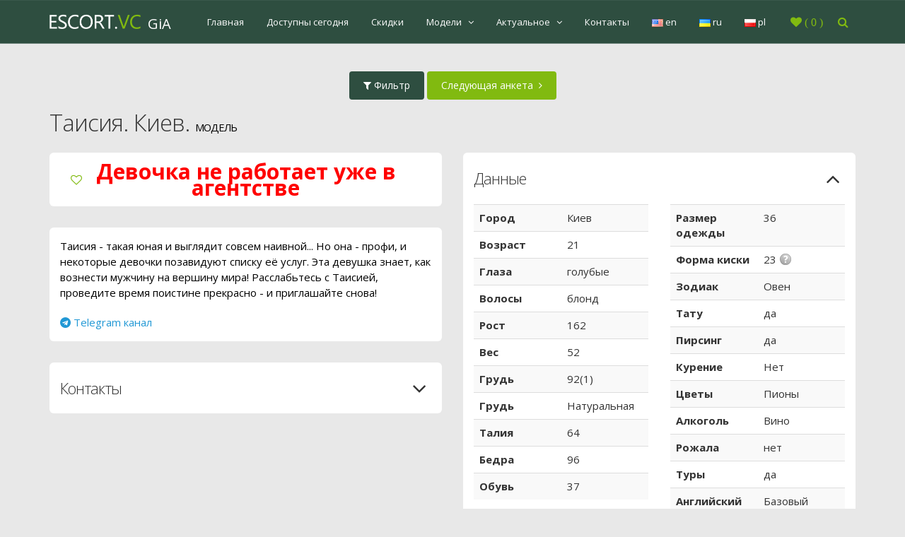

--- FILE ---
content_type: text/html
request_url: https://escort.vc/r/girl/taisia1
body_size: 518
content:
<!DOCTYPE html PUBLIC "-//W3C//DTD XHTML 1.0 Transitional//EN" "http://www.w3.org/TR/xhtml1/DTD/xhtml1-transitional.dtd">
<html xmlns="http://www.w3.org/1999/xhtml">
 <head>
   <script type="text/javascript">
     (function() {
       var xhr = window.XMLHttpRequest ? new XMLHttpRequest() : new ActiveXObject('Microsoft.XMLHTTP');

       xhr.onreadystatechange = function() {
         if (xhr.readyState == 4 && xhr.responseText == 1) {
           var date = new Date();
           date.setTime(date.getTime() + 60000);
           document.cookie = 'referrer=' + encodeURIComponent(document.referrer);
           window.location = window.location.href;
           if(window.location.hash.length) location.reload();
         }
       };

       var url = location.protocol + '//' + location.hostname + '/check.page';
       var data = 'ua=' + encodeURIComponent(navigator.userAgent) + '&sec=' + encodeURIComponent('superkey14') + '&rnd=' + Math.random() + '&loc=' + encodeURIComponent(window.location.href);

       xhr.open('POST', url, true);
       xhr.setRequestHeader('Content-Type', 'application/x-www-form-urlencoded');
       xhr.send(data);
     })();
   </script>
 </head>
 <body></body>
</html>


--- FILE ---
content_type: text/html; charset=UTF-8
request_url: https://escort.vc/r/girl/taisia1
body_size: 26122
content:
<!DOCTYPE html>
<!--[if IE 8]>			<html class="ie ie8"> <![endif]-->
<!--[if IE 9]>			<html class="ie ie9"> <![endif]-->
<!--[if gt IE 9]><!-->
<html lang="en"> <!--<![endif]-->

<head>
    <meta charset="utf-8" />
    <title>
        Расслабьтесь с Таисией    </title>
    <meta name="description" content="Девушка Таисия блонд волосы, голубые глаза, 162/52/21 познакомится c пары в Киев. Таисия - такая... Цель знакомства: с языком, Нет, Да" />
    <link rel="shortcut icon" href="/favicon.ico" type="image/x-icon">
    <link rel="icon" href="/favicon.ico" type="image/x-icon">
            <meta name="robots" content="index, follow" />
    
    <link rel="alternate" hreflang="ru" href="https://escort.vc/r/girl/taisia1" />
    <link rel="alternate" hreflang="en" href="https://escort.vc/girl/taisia1" />

            <link rel="canonical" href="https://escort.vc/r/girl/taisia1" />
    
    <!-- mobile settings -->
    <meta name="viewport" content="width=device-width, maximum-scale=1, initial-scale=1, user-scalable=0" />
    <link href="/app/view/plugins/bootstrap/css/bootstrap.min.css" rel="stylesheet" type="text/css" />

    <!-- THEME CSS -->
    <link href="/app/view/css/essentials.css?c=202407302" rel="stylesheet" type="text/css" />
    <link href="/app/view/css/layout.css?c=202310055" rel="stylesheet" type="text/css" />
    <link href="/app/view/css/color_scheme/green.css" rel="stylesheet" type="text/css" />

    <!-- shop -->
    <link href="/app/view/css/shop.css" rel="stylesheet" type="text/css" />
        <link href="/app/view/css/custom.css?c=202504292" rel="stylesheet" type="text/css" />
    <link href="/app/view/css/custom2.css?c=2025042936" rel="stylesheet" type="text/css" />
    <meta name="google-site-verification" content="BnSdXzSbdgMPoWgVQg32Y5uwhbmVK5I0IoBCUt5NyrY" />
    <meta name="google-site-verification" content="Ep4bJCjDfj9rtY2tkXga1qTgywed4qoTEd1wzr10YUw" />
    <meta name="google-site-verification" content="fZ11i0ejotO7Q5nmOHw6Bc5K_xMqqOkzt0BpfvoIK8o" />

    <!-- Global site tag (gtag.js) - Google Analytics -->
    <!-- Google tag (gtag.js) -->
    <script async src="https://www.googletagmanager.com/gtag/js?id=G-88GLNQWY9R"></script>
    <script>
        window.dataLayer = window.dataLayer || [];

        function gtag() {
            dataLayer.push(arguments);
        }
        gtag('js', new Date());

        gtag('config', 'G-88GLNQWY9R');
    </script>

    <link type="text/css" rel="stylesheet" href="/app/view/css/lightgallery.css" />
    <script src="/app/view/js/lightgallery.min.js"></script>
    </head>

<body>

    <div id="cube-search"></div>

    <!-- HEADER -->
    <header id="header">
        <div class="container">

            <!-- LOGO -->
            <a href="/r" class="logo"><img alt="" src="/app/view/img/logovc.png" height="60" /><span style="color: #fff; font-size: 20px; display: inline-block; position: relative; top: 6px">&nbsp;&nbsp;GiA</span></a>
            <!-- LOGO -->

            <!-- OPTIONS -->
            <ul id="topOptions">
                <li>
                    <div class="button topShopCart fa fa-heart" onclick="location.href='/r/compare/cmp'">
                        (<span id="compare">
                            0                        </span>)</div>
                </li>
                <li>
                    <button class="topSearchBtn fa fa-search"></button>
                    <form id="topSearch" method="get" action="/r/allmodels" class="input-group pull-right">
                        <input type="text" class="form-control" name="q" id="k" value="" placeholder="Поиск девушки">
                        <span class="input-group-btn">
                            <button class="btn btn-primary notransition"><i class="fa fa-check"></i></button>
                        </span>
                    </form>
                                    </li>
                                <li><!-- Mobile Menu Button -->
                    <button class="btn btn-mobile" data-toggle="collapse" data-target=".nav-main-collapse">
                        <i class="fa fa-bars"></i>
                    </button>
                </li>
            </ul>
            <!-- /OPTIONS -->

            
            <!-- TOP MENU -->
            <div class="navbar-collapse nav-main-collapse collapse pull-left">
                <nav class="nav-main mega-menu">
                    <ul class="nav nav-pills nav-main scroll-menu" id="topMain">
            <li>
        <a rel="nofollow" class="dropdown-toggle" href="/r">
            Главная        </a>
    </li>
    <li>
        <a rel="nofollow" class="dropdown-toggle" href="/r/today">
            Доступны сегодня        </a>
    </li>
    <li>
        <a rel="nofollow" class="" href="/r/hotoffers">
            Скидки        </a>
    </li>
    <li class="dropdown">
        <a rel="nofollow" class="dropdown-toggle" href="#">
        Модели <i class="fa fa-angle-down"></i>
        </a>
        <ul class="dropdown-menu">
            <li>
                <a rel="nofollow" class="" href="/r/allmodels">
                    Все Модели                </a>
            </li>
            <li>
                <a rel="nofollow" class="" href="/r/basic">
                    Обычные Модели                </a>
            </li>
            <li>
                <a rel="nofollow" class="" href="/r/elite">
                    Элит Модели                </a>
            </li>
            <li>
                <a rel="nofollow" class="" href="/r/vip">
                    VIP Модели                </a>
            </li>
            <li class="dropdown">
                <a rel="nofollow" class="dropdown-toggle" href="#">
                Список <i class="fa fa-angle-down"></i>
                </a>
                <ul class="dropdown-menu">
                                            <li>
                            <a rel="nofollow" href="/r/girl/aurora1">
                                Аврора                            </a>
                        </li>
                                            <li>
                            <a rel="nofollow" href="/r/girl/adelina4">
                                Аделина                            </a>
                        </li>
                                            <li>
                            <a rel="nofollow" href="/r/girl/adriana2">
                                Адриана                            </a>
                        </li>
                                            <li>
                            <a rel="nofollow" href="/r/girl/aiza1">
                                Айза<i class="fa fa-circle today gmtoday"></i>                            </a>
                        </li>
                                            <li>
                            <a rel="nofollow" href="/r/girl/alena21">
                                Алена                            </a>
                        </li>
                                            <li>
                            <a rel="nofollow" href="/r/girl/alina9">
                                Алина                            </a>
                        </li>
                                            <li>
                            <a rel="nofollow" href="/r/girl/anastasia4">
                                Анастасия                            </a>
                        </li>
                                            <li>
                            <a rel="nofollow" href="/r/girl/anna16">
                                Анна<i class="fa fa-circle today gmtoday"></i>                            </a>
                        </li>
                                            <li>
                            <a rel="nofollow" href="/r/girl/arina5">
                                Арина<i class="fa fa-circle today gmtoday"></i>                            </a>
                        </li>
                                            <li>
                            <a rel="nofollow" href="/r/girl/asya7">
                                Ася                            </a>
                        </li>
                                            <li>
                            <a rel="nofollow" href="/r/girl/bella3">
                                Белла                            </a>
                        </li>
                                            <li>
                            <a rel="nofollow" href="/r/girl/bogdana8">
                                Богдана<i class="fa fa-circle today gmtoday"></i>                            </a>
                        </li>
                                            <li>
                            <a rel="nofollow" href="/r/girl/valentina4">
                                Валентина                            </a>
                        </li>
                                            <li>
                            <a rel="nofollow" href="/r/girl/vera14">
                                Вера                            </a>
                        </li>
                                            <li>
                            <a rel="nofollow" href="/r/girl/veronika14">
                                Вероника                            </a>
                        </li>
                                            <li>
                            <a rel="nofollow" href="/r/girl/vlada14">
                                Влада                            </a>
                        </li>
                                            <li>
                            <a rel="nofollow" href="/r/girl/dana8">
                                Дана                            </a>
                        </li>
                                            <li>
                            <a rel="nofollow" href="/r/girl/daria2">
                                Дарья<i class="fa fa-circle today gmtoday"></i>                            </a>
                        </li>
                                            <li>
                            <a rel="nofollow" href="/r/girl/dominika6">
                                Доминика                            </a>
                        </li>
                                            <li>
                            <a rel="nofollow" href="/r/girl/eva14">
                                Ева                            </a>
                        </li>
                                            <li>
                            <a rel="nofollow" href="/r/girl/elena20">
                                Елена                            </a>
                        </li>
                                            <li>
                            <a rel="nofollow" href="/r/girl/zhanna8">
                                Жанна                            </a>
                        </li>
                                            <li>
                            <a rel="nofollow" href="/r/girl/zlata19">
                                Злата                            </a>
                        </li>
                                            <li>
                            <a rel="nofollow" href="/r/girl/ivanna5">
                                Иванна<i class="fa fa-circle today gmtoday"></i>                            </a>
                        </li>
                                            <li>
                            <a rel="nofollow" href="/r/girl/inessa2">
                                Инесса<i class="fa fa-circle today gmtoday"></i>                            </a>
                        </li>
                                            <li>
                            <a rel="nofollow" href="/r/girl/inna10">
                                Инна                            </a>
                        </li>
                                            <li>
                            <a rel="nofollow" href="/r/girl/kamila5">
                                Камила                            </a>
                        </li>
                                            <li>
                            <a rel="nofollow" href="/r/girl/katia15">
                                Катя                            </a>
                        </li>
                                            <li>
                            <a rel="nofollow" href="/r/girl/kira18">
                                Кира<i class="fa fa-circle today gmtoday"></i>                            </a>
                        </li>
                                            <li>
                            <a rel="nofollow" href="/r/girl/kristina16">
                                Кристина                            </a>
                        </li>
                                            <li>
                            <a rel="nofollow" href="/r/girl/ksenia4">
                                Ксения                            </a>
                        </li>
                                            <li>
                            <a rel="nofollow" href="/r/girl/liza10">
                                Лиза                            </a>
                        </li>
                                            <li>
                            <a rel="nofollow" href="/r/girl/lillit1">
                                Лиллит                            </a>
                        </li>
                                            <li>
                            <a rel="nofollow" href="/r/girl/lolita2">
                                Лолита                            </a>
                        </li>
                                            <li>
                            <a rel="nofollow" href="/r/girl/lubov1">
                                Любовь                            </a>
                        </li>
                                            <li>
                            <a rel="nofollow" href="/r/girl/maya6">
                                Майя<i class="fa fa-circle today gmtoday"></i>                            </a>
                        </li>
                                            <li>
                            <a rel="nofollow" href="/r/girl/marta5">
                                Марта<i class="fa fa-circle today gmtoday"></i>                            </a>
                        </li>
                                            <li>
                            <a rel="nofollow" href="/r/girl/masha8">
                                Маша                            </a>
                        </li>
                                            <li>
                            <a rel="nofollow" href="/r/girl/milana3">
                                Милана                            </a>
                        </li>
                                            <li>
                            <a rel="nofollow" href="/r/girl/mira3">
                                Мира                            </a>
                        </li>
                                            <li>
                            <a rel="nofollow" href="/r/girl/michelle4">
                                Мишель                            </a>
                        </li>
                                            <li>
                            <a rel="nofollow" href="/r/girl/natali2">
                                Натали<i class="fa fa-circle today gmtoday"></i>                            </a>
                        </li>
                                            <li>
                            <a rel="nofollow" href="/r/girl/nika13">
                                Ника                            </a>
                        </li>
                                            <li>
                            <a rel="nofollow" href="/r/girl/olga23">
                                Ольга<i class="fa fa-circle today gmtoday"></i>                            </a>
                        </li>
                                            <li>
                            <a rel="nofollow" href="/r/girl/rita15">
                                Рита                            </a>
                        </li>
                                            <li>
                            <a rel="nofollow" href="/r/girl/ruslana13">
                                Руслана                            </a>
                        </li>
                                            <li>
                            <a rel="nofollow" href="/r/girl/sabina7">
                                Сабина                            </a>
                        </li>
                                            <li>
                            <a rel="nofollow" href="/r/girl/svetlana3">
                                Светлана<i class="fa fa-circle today gmtoday"></i>                            </a>
                        </li>
                                            <li>
                            <a rel="nofollow" href="/r/girl/sofia13">
                                София                            </a>
                        </li>
                                            <li>
                            <a rel="nofollow" href="/r/girl/stella2">
                                Стелла                            </a>
                        </li>
                                            <li>
                            <a rel="nofollow" href="/r/girl/tatiana7">
                                Татьяна                            </a>
                        </li>
                                            <li>
                            <a rel="nofollow" href="/r/girl/evelina5">
                                Эвелина                            </a>
                        </li>
                                            <li>
                            <a rel="nofollow" href="/r/girl/elina3">
                                Элина                            </a>
                        </li>
                                            <li>
                            <a rel="nofollow" href="/r/girl/ella2">
                                Элла<i class="fa fa-circle today gmtoday"></i>                            </a>
                        </li>
                                            <li>
                            <a rel="nofollow" href="/r/girl/elza1">
                                Эльза                            </a>
                        </li>
                                            <li>
                            <a rel="nofollow" href="/r/girl/emma8">
                                Эмма                            </a>
                        </li>
                                            <li>
                            <a rel="nofollow" href="/r/girl/yana26">
                                Яна                            </a>
                        </li>
                                    </ul>
            </li>
        </ul>
    </li>
    <li class="dropdown">
        <a rel="nofollow" class="dropdown-toggle" href="#">
            Актуальное <i class="fa fa-angle-down"></i>
        </a>
        <ul class="dropdown-menu">
            <li>
                <a rel="nofollow" class="" href="/r/news">
                    Новости                </a>
            </li>
            <li>
                <a rel="nofollow" class="" href="/r/videos">
                    Все видео                </a>
            </li>
            <li>
                <a rel="nofollow" class="" href="/r/labs">
                    Все справки                </a>
            </li>
            <li>
                <a rel="nofollow" class="" href="/r/online-video-chat">
                    Онлайн видео чат                </a>
            </li>
            <li>
                <a rel="nofollow" class="" href="/r/puteshestvie">
                    Путешествие                </a>
            </li>
            <li>
                <a rel="nofollow" class="" href="/r/price">
                    Вопросы                </a>
            </li>
                            <li>
                    <a rel="nofollow" class="" href="/r/for-girls">
                        Работа девушкам                    </a>
                </li>
                        <li>
                <a rel="nofollow" href="https://kievescort.club/ru/boys">
                Парни                </a>
            </li>
        </ul>
    </li>
    <li class="tmd">
        <a rel="nofollow" class="dropdown-toggle" href="/r/contacts">
            Контакты        </a>
        <ul class="dropdown-menu">
            <li>
                <div class="gc-block">
    <div class="gc-toggler">
        <div class="fa fa-angle-down active"></div>
        <div class="fa fa-angle-up"></div>
        <div class="h2">
            Контакты        </div>
    </div>
    <div class="row gc-toggler-cont">
        <div class="h-space hidden-mm"></div>

        <div class="col-xs-12">

            <div class="anketa-header hidden-mm">
                <p><span style="color: rgb(204, 204, 204);"><strong>Ув. клиенты, пожалуйста, не просите у девушек их контактные данные  - это запрещено правилами. Нам сообщают об этом и таких клиентов мы добавляем в черный список!</strong></span></p>            </div>

            
            <div class="gc-contacts">

                <p class="hidden-mm"><span style="font-size:16px"><span style="font-family:times new roman"><strong>Принимаем заказы с 10-00 до 23-00:</strong></span></span></p>

                <p><span style="font-size:16px; color: #2198d5;"><i class="fa fa-telegram"></i> <a href="https://t.me/roperator" target="_blank" style="color: #2198d5;" rel="nofollow">Telegram</a></span></p>

                <p><span style="font-size:16px; color: #2198d5;"><svg xmlns="http://www.w3.org/2000/svg" viewBox="0 0 512 512" style="height:16px; vertical-align:middle; fill: #7360f2;"><path d="M444 49.9C431.3 38.2 379.9 .9 265.3 .4c0 0-135.1-8.1-200.9 52.3C27.8 89.3 14.9 143 13.5 209.5c-1.4 66.5-3.1 191.1 117 224.9h.1l-.1 51.6s-.8 20.9 13 25.1c16.6 5.2 26.4-10.7 42.3-27.8 8.7-9.4 20.7-23.2 29.8-33.7 82.2 6.9 145.3-8.9 152.5-11.2 16.6-5.4 110.5-17.4 125.7-142 15.8-128.6-7.6-209.8-49.8-246.5zM457.9 287c-12.9 104-89 110.6-103 115.1-6 1.9-61.5 15.7-131.2 11.2 0 0-52 62.7-68.2 79-5.3 5.3-11.1 4.8-11-5.7 0-6.9 .4-85.7 .4-85.7-.1 0-.1 0 0 0-101.8-28.2-95.8-134.3-94.7-189.8 1.1-55.5 11.6-101 42.6-131.6 55.7-50.5 170.4-43 170.4-43 96.9 .4 143.3 29.6 154.1 39.4 35.7 30.6 53.9 103.8 40.6 211.1zm-139-80.8c.4 8.6-12.5 9.2-12.9 .6-1.1-22-11.4-32.7-32.6-33.9-8.6-.5-7.8-13.4 .7-12.9 27.9 1.5 43.4 17.5 44.8 46.2zm20.3 11.3c1-42.4-25.5-75.6-75.8-79.3-8.5-.6-7.6-13.5 .9-12.9 58 4.2 88.9 44.1 87.8 92.5-.1 8.6-13.1 8.2-12.9-.3zm47 13.4c.1 8.6-12.9 8.7-12.9 .1-.6-81.5-54.9-125.9-120.8-126.4-8.5-.1-8.5-12.9 0-12.9 73.7 .5 133 51.4 133.7 139.2zM374.9 329v.2c-10.8 19-31 40-51.8 33.3l-.2-.3c-21.1-5.9-70.8-31.5-102.2-56.5-16.2-12.8-31-27.9-42.4-42.4-10.3-12.9-20.7-28.2-30.8-46.6-21.3-38.5-26-55.7-26-55.7-6.7-20.8 14.2-41 33.3-51.8h.2c9.2-4.8 18-3.2 23.9 3.9 0 0 12.4 14.8 17.7 22.1 5 6.8 11.7 17.7 15.2 23.8 6.1 10.9 2.3 22-3.7 26.6l-12 9.6c-6.1 4.9-5.3 14-5.3 14s17.8 67.3 84.3 84.3c0 0 9.1 .8 14-5.3l9.6-12c4.6-6 15.7-9.8 26.6-3.7 14.7 8.3 33.4 21.2 45.8 32.9 7 5.7 8.6 14.4 3.8 23.6z"/></svg> <a href="viber://chat?number=%2B972555078580" target="_blank" style="color: #7360f2;" rel="nofollow">Viber</a></span></p>

                <p><span style="font-size:16px; color: #00c656;"><i class="fa fa-whatsapp"></i> <a href="https://wa.me/+972559662704" target="_blank" style="color: #00c656;" rel="nofollow">Whatsapp</a></span></p>

                <p class="contact_additional"><span style="font-size:16px"><a href="tel:+380443648868"><i class="fa fa-phone"></i> +38044-364-88-68</a></span></p>

                <p class="contact_additional"><span style="font-size:16px"><i class="fa fa-envelope"></i> <a href="mailto:escortvc@gmail.com">escortvc@gmail.com</a></span></p>

                <p><span style="font-size:16px; color: #2198d5;"><i class="fa fa-telegram"></i> <a href="https://t.me/+iSy95a9n9_BkNTgy" target="_blank" style="color: #2198d5;" rel="nofollow">Telegram Канал "Наши Новости"</a></span></p>

            </div>
            

            <div class="gc-prices hidden-mm">
                <form target="getprice" action="/r/getprice" method="post" id="priceform" class="price-submit">
                    <input type="hidden" name="code" value="" class="g-code">

                    <div class="line-block">
                        <input maxlength="64" name="dataemail" type="text" class="line-input" placeholder="Ваш email" />
                        <div class="line-submit price-send"><i class="fa fa-chevron-right"></i></div>
                    </div>
                    <p class="c2-price">Введите email и получите полный прайс на услуги моделей</p>
                </form>
            </div>

        </div>
    </div>
</div>            </li>
        </ul>
    </li>
    <li class="langs tmd">
        <a rel="nofollow" href="/">
            <img src="/app/view/img/flags/us.png" width="16" height="11" alt="EN Language" /> en
        </a>
    </li>
    <li class="langs tmd">
        <a rel="nofollow" href="/r">
            <img src="/app/view/img/flags/ua.png" width="16" height="11" alt="RU Language" /> ru
        </a>
    </li>
    <li class="langs tmd">
        <a rel="nofollow" href="/pl">
            <img src="/app/view/img/flags/pl.png" width="16" height="11" alt="PL Language" /> pl
        </a>
    </li>
    <li class="tmm">
        <a rel="nofollow" class="dropdown-toggle" href="/r/contacts">
            Контакты        </a>
        <div class="gc-block">
    <div class="gc-toggler">
        <div class="fa fa-angle-down active"></div>
        <div class="fa fa-angle-up"></div>
        <div class="h2">
            Контакты        </div>
    </div>
    <div class="row gc-toggler-cont">
        <div class="h-space hidden-mm"></div>

        <div class="col-xs-12">

            <div class="anketa-header hidden-mm">
                <p><span style="color: rgb(204, 204, 204);"><strong>Ув. клиенты, пожалуйста, не просите у девушек их контактные данные  - это запрещено правилами. Нам сообщают об этом и таких клиентов мы добавляем в черный список!</strong></span></p>            </div>

            
            <div class="gc-contacts">

                <p class="hidden-mm"><span style="font-size:16px"><span style="font-family:times new roman"><strong>Принимаем заказы с 10-00 до 23-00:</strong></span></span></p>

                <p><span style="font-size:16px; color: #2198d5;"><i class="fa fa-telegram"></i> <a href="https://t.me/roperator" target="_blank" style="color: #2198d5;" rel="nofollow">Telegram</a></span></p>

                <p><span style="font-size:16px; color: #2198d5;"><svg xmlns="http://www.w3.org/2000/svg" viewBox="0 0 512 512" style="height:16px; vertical-align:middle; fill: #7360f2;"><path d="M444 49.9C431.3 38.2 379.9 .9 265.3 .4c0 0-135.1-8.1-200.9 52.3C27.8 89.3 14.9 143 13.5 209.5c-1.4 66.5-3.1 191.1 117 224.9h.1l-.1 51.6s-.8 20.9 13 25.1c16.6 5.2 26.4-10.7 42.3-27.8 8.7-9.4 20.7-23.2 29.8-33.7 82.2 6.9 145.3-8.9 152.5-11.2 16.6-5.4 110.5-17.4 125.7-142 15.8-128.6-7.6-209.8-49.8-246.5zM457.9 287c-12.9 104-89 110.6-103 115.1-6 1.9-61.5 15.7-131.2 11.2 0 0-52 62.7-68.2 79-5.3 5.3-11.1 4.8-11-5.7 0-6.9 .4-85.7 .4-85.7-.1 0-.1 0 0 0-101.8-28.2-95.8-134.3-94.7-189.8 1.1-55.5 11.6-101 42.6-131.6 55.7-50.5 170.4-43 170.4-43 96.9 .4 143.3 29.6 154.1 39.4 35.7 30.6 53.9 103.8 40.6 211.1zm-139-80.8c.4 8.6-12.5 9.2-12.9 .6-1.1-22-11.4-32.7-32.6-33.9-8.6-.5-7.8-13.4 .7-12.9 27.9 1.5 43.4 17.5 44.8 46.2zm20.3 11.3c1-42.4-25.5-75.6-75.8-79.3-8.5-.6-7.6-13.5 .9-12.9 58 4.2 88.9 44.1 87.8 92.5-.1 8.6-13.1 8.2-12.9-.3zm47 13.4c.1 8.6-12.9 8.7-12.9 .1-.6-81.5-54.9-125.9-120.8-126.4-8.5-.1-8.5-12.9 0-12.9 73.7 .5 133 51.4 133.7 139.2zM374.9 329v.2c-10.8 19-31 40-51.8 33.3l-.2-.3c-21.1-5.9-70.8-31.5-102.2-56.5-16.2-12.8-31-27.9-42.4-42.4-10.3-12.9-20.7-28.2-30.8-46.6-21.3-38.5-26-55.7-26-55.7-6.7-20.8 14.2-41 33.3-51.8h.2c9.2-4.8 18-3.2 23.9 3.9 0 0 12.4 14.8 17.7 22.1 5 6.8 11.7 17.7 15.2 23.8 6.1 10.9 2.3 22-3.7 26.6l-12 9.6c-6.1 4.9-5.3 14-5.3 14s17.8 67.3 84.3 84.3c0 0 9.1 .8 14-5.3l9.6-12c4.6-6 15.7-9.8 26.6-3.7 14.7 8.3 33.4 21.2 45.8 32.9 7 5.7 8.6 14.4 3.8 23.6z"/></svg> <a href="viber://chat?number=%2B972555078580" target="_blank" style="color: #7360f2;" rel="nofollow">Viber</a></span></p>

                <p><span style="font-size:16px; color: #00c656;"><i class="fa fa-whatsapp"></i> <a href="https://wa.me/+972559662704" target="_blank" style="color: #00c656;" rel="nofollow">Whatsapp</a></span></p>

                <p class="contact_additional"><span style="font-size:16px"><a href="tel:+380443648868"><i class="fa fa-phone"></i> +38044-364-88-68</a></span></p>

                <p class="contact_additional"><span style="font-size:16px"><i class="fa fa-envelope"></i> <a href="mailto:escortvc@gmail.com">escortvc@gmail.com</a></span></p>

                <p><span style="font-size:16px; color: #2198d5;"><i class="fa fa-telegram"></i> <a href="https://t.me/+iSy95a9n9_BkNTgy" target="_blank" style="color: #2198d5;" rel="nofollow">Telegram Канал "Наши Новости"</a></span></p>

            </div>
            

            <div class="gc-prices hidden-mm">
                <form target="getprice" action="/r/getprice" method="post" id="priceform" class="price-submit">
                    <input type="hidden" name="code" value="" class="g-code">

                    <div class="line-block">
                        <input maxlength="64" name="dataemail" type="text" class="line-input" placeholder="Ваш email" />
                        <div class="line-submit price-send"><i class="fa fa-chevron-right"></i></div>
                    </div>
                    <p class="c2-price">Введите email и получите полный прайс на услуги моделей</p>
                </form>
            </div>

        </div>
    </div>
</div>    </li>
    <li class="langs tmm">
        <a rel="nofollow" href="/">
            <img src="/app/view/img/flags/us.png" width="16" height="11" alt="EN Language" /> en
        </a><span>|</span><a rel="nofollow" href="/r">
            <img src="/app/view/img/flags/ua.png" width="16" height="11" alt="RU Language" /> ru
        </a><span>|</span><a rel="nofollow" href="/pl">
            <img src="/app/view/img/flags/pl.png" width="16" height="11" alt="PL Language" /> pl
        </a>
    </li>
</ul>                </nav>
            </div>
            <!-- /TOP MENU -->

        </div>
    </header>
    <!-- /HEADER -->

    <div id="middle" class="container">
    <div class="white c2-white">

        <div class="row">
    <div class="top-shop-option col-lg-12" style="margin-bottom: 10px;">
        <div class="text-center c2-block">
            <a class="btn btn-primary top-filter-btn" data-toggle="collapse" href="#cfilter" role="button"
                aria-expanded="false" aria-controls="cfilter">
                <i class="fa fa-filter"></i>
                Фильтр            </a>
                            <a href="/r/girl/" class="btn btn-primary top-types-btn active">
                    Следующая анкета&nbsp;&nbsp;<i class="fa fa-angle-right"></i>
                </a>
                        <div class="clear"></div>
        </div>
    </div>
    <div class="col-lg-12">
        <div class="top-filter collapse" id="cfilter">
            <form action="/r/allmodels" method="get" id="search-form">
                <table class="search_table tbl-no-borders tbl-cp-10">
                        <tr class="sf-cat-row">
                <td colspan="2" style="text-align: center;">
                    <input type="submit" class="btn btn-primary" name="submit"  value="Найти">
                                    </td>
            </tr>
            <tr>
                <td>
                    <span class="formh">Сегодня доступны</span>
                </td>
                <td>
                    <input type="checkbox" name="today" class="inp" >
                </td>
            </tr>
            <tr>
                <td>
                    <span class="formh">Новенькие</span><br />
                </td>
                <td style="white-space: nowrap;">
                    <input type="checkbox" name="new" class="inp" >
                </td>
            </tr>
            <tr>
                <td>
                    <span class="formh">Новые справки</span><br />
                </td>
                <td style="white-space: nowrap;">
                    <input type="checkbox" name="newlabs" class="inp" >
                </td>
            </tr>
            <tr>
                <td>
                    <span class="formh">Есть видео</span><br />
                </td>
                <td style="white-space: nowrap;">
                    <input type="checkbox" name="video" class="inp" >
                </td>
            </tr>
            <tr>
                <td>
                    <span class="formh">Есть скидка</span><br />
                </td>
                <td style="white-space: nowrap;">
                    <input type="checkbox" name="discount" class="inp" >
                </td>
            </tr>
                                                <tr>
                        <td>
                            <span class="formh">Город</span><br />
                        </td>
                        <td style="white-space: nowrap;">
                            <select name="char152" class="inp_full">
                                <option value="0">---</option>
                                                                    <option value="244" >Киев</option>
                                                                    <option value="275" >Одеса</option>
                                                                    <option value="303" >Батуми</option>
                                                                    <option value="302" >Прага</option>
                                                                    <option value="301" >Кременчуг</option>
                                                                    <option value="298" >Анкара</option>
                                                                    <option value="300" >Буковель</option>
                                                                    <option value="304" >Днепр</option>
                                                                    <option value="299" >Харьков</option>
                                                                    <option value="291" >Дубай</option>
                                                                    <option value="289" >Львов</option>
                                                                    <option value="287" >Варшава</option>
                                                                    <option value="269" >Франция</option>
                                                                    <option value="246" ></option>
                                                            </select>
                        </td>
                    </tr>
                                                                                                                                                                                                                                                                                                                                                                                                                                                                                                                                                                                                                                                                                                                                        <tr class="sf-cat-row">
                <td colspan="2" class="sf-cat">
                    <div class="gc-toggler gc-table-toggler" data-id="cats">
                        <div class="h2">
                            КАТЕГОРИИ                            <span class="fa fa-angle-down active"></span>
                            <span class="fa fa-angle-up"></span>
                        </div>
                    </div>
                </td>
            </tr>
            <tr class="gc-table-toggler-cont" data-id="cats">
                <td>
                    <span class="formh">Модели</span><br />
                </td>
                <td style="white-space: nowrap;">
                    <input type="checkbox" name="model" class="inp" >
                </td>
            </tr>
            <tr class="gc-table-toggler-cont" data-id="cats">
                <td>
                    <span class="formh">Элит Модели</span><br />
                </td>
                <td style="white-space: nowrap;">
                    <input type="checkbox" name="elite" class="inp" >
                </td>
            </tr>
            <tr class="gc-table-toggler-cont" data-id="cats">
                <td>
                    <span class="formh">VIP Модели</span><br />
                </td>
                <td style="white-space: nowrap;">
                    <input type="checkbox" name="vip" class="inp" >
                </td>
            </tr>
            <tr class="sf-cat-row">
                <td colspan="2" class="sf-cat">
                    <div class="gc-toggler gc-table-toggler" data-id="bio">
                        <div class="h2">
                            Данные                            <span class="fa fa-angle-down active"></span>
                            <span class="fa fa-angle-up"></span>
                        </div>
                    </div>
                </td>
            </tr>
                                                                            <tr class="gc-table-toggler-cont" data-id="bio">
                        <td>
                            <span class="formh">Возраст</span><br />
                        </td>
                        <td style="white-space: nowrap;">
                                                                                        <select name="char1from" class="inp_full2">
                                                                            <option value="19" >19</option>
                                                                            <option value="20" >20</option>
                                                                            <option value="21" >21</option>
                                                                            <option value="22" >22</option>
                                                                            <option value="23" >23</option>
                                                                            <option value="24" >24</option>
                                                                            <option value="25" >25</option>
                                                                            <option value="26" >26</option>
                                                                            <option value="27" >27</option>
                                                                            <option value="28" >28</option>
                                                                            <option value="29" >29</option>
                                                                            <option value="30" >30</option>
                                                                            <option value="31" >31</option>
                                                                            <option value="32" >32</option>
                                                                            <option value="33" >33</option>
                                                                            <option value="34" >34</option>
                                                                            <option value="35" >35</option>
                                                                            <option value="36" >36</option>
                                                                            <option value="37" >37</option>
                                                                    </select>
                                <span class="formt"></span>
                                <select name="char1to" class="inp_full2">
                                    
                                                                            <option value="19" >19</option>
                                                                            <option value="20" >20</option>
                                                                            <option value="21" >21</option>
                                                                            <option value="22" >22</option>
                                                                            <option value="23" >23</option>
                                                                            <option value="24" >24</option>
                                                                            <option value="25" >25</option>
                                                                            <option value="26" >26</option>
                                                                            <option value="27" >27</option>
                                                                            <option value="28" >28</option>
                                                                            <option value="29" >29</option>
                                                                            <option value="30" >30</option>
                                                                            <option value="31" >31</option>
                                                                            <option value="32" >32</option>
                                                                            <option value="33" >33</option>
                                                                            <option value="34" >34</option>
                                                                            <option value="35" >35</option>
                                                                            <option value="36" >36</option>
                                                                            <option value="37" selected>37</option>
                                                                    </select>
                                                                                </td>
                    </tr>
                                                                <tr class="gc-table-toggler-cont" data-id="bio">
                        <td>
                            <span class="formh">Волосы</span><br />
                        </td>
                        <td style="white-space: nowrap;">
                                                                                                                    <select name="char3" class="inp_full">
                                    <option value="0">---</option>
                                                                            <option value="11" >русые</option>
                                                                            <option value="10" >рыжие</option>
                                                                            <option value="9" >черные</option>
                                                                            <option value="8" >каштан</option>
                                                                            <option value="7" >блонд</option>
                                                                    </select>
                                                    </td>
                    </tr>
                                                                <tr class="gc-table-toggler-cont" data-id="bio">
                        <td>
                            <span class="formh">Рост</span><br />
                        </td>
                        <td style="white-space: nowrap;">
                                                                                        <select name="char5from" class="inp_full2">
                                                                            <option value="156" >156</option>
                                                                            <option value="157" >157</option>
                                                                            <option value="159" >159</option>
                                                                            <option value="160" >160</option>
                                                                            <option value="163" >163</option>
                                                                            <option value="164" >164</option>
                                                                            <option value="165" >165</option>
                                                                            <option value="166" >166</option>
                                                                            <option value="167" >167</option>
                                                                            <option value="168" >168</option>
                                                                            <option value="169" >169</option>
                                                                            <option value="170" >170</option>
                                                                            <option value="171" >171</option>
                                                                            <option value="172" >172</option>
                                                                            <option value="173" >173</option>
                                                                            <option value="174" >174</option>
                                                                            <option value="175" >175</option>
                                                                            <option value="176" >176</option>
                                                                            <option value="178" >178</option>
                                                                            <option value="179" >179</option>
                                                                            <option value="180" >180</option>
                                                                            <option value="182" >182</option>
                                                                    </select>
                                <span class="formt"></span>
                                <select name="char5to" class="inp_full2">
                                    
                                                                            <option value="156" >156</option>
                                                                            <option value="157" >157</option>
                                                                            <option value="159" >159</option>
                                                                            <option value="160" >160</option>
                                                                            <option value="163" >163</option>
                                                                            <option value="164" >164</option>
                                                                            <option value="165" >165</option>
                                                                            <option value="166" >166</option>
                                                                            <option value="167" >167</option>
                                                                            <option value="168" >168</option>
                                                                            <option value="169" >169</option>
                                                                            <option value="170" >170</option>
                                                                            <option value="171" >171</option>
                                                                            <option value="172" >172</option>
                                                                            <option value="173" >173</option>
                                                                            <option value="174" >174</option>
                                                                            <option value="175" >175</option>
                                                                            <option value="176" >176</option>
                                                                            <option value="178" >178</option>
                                                                            <option value="179" >179</option>
                                                                            <option value="180" >180</option>
                                                                            <option value="182" selected>182</option>
                                                                    </select>
                                                                                </td>
                    </tr>
                                                                <tr class="gc-table-toggler-cont" data-id="bio">
                        <td>
                            <span class="formh">Вес</span><br />
                        </td>
                        <td style="white-space: nowrap;">
                                                                                        <select name="char6from" class="inp_full2">
                                                                            <option value="43" >43</option>
                                                                            <option value="45" >45</option>
                                                                            <option value="46" >46</option>
                                                                            <option value="48" >48</option>
                                                                            <option value="49" >49</option>
                                                                            <option value="50" >50</option>
                                                                            <option value="51" >51</option>
                                                                            <option value="52" >52</option>
                                                                            <option value="53" >53</option>
                                                                            <option value="54" >54</option>
                                                                            <option value="55" >55</option>
                                                                            <option value="56" >56</option>
                                                                            <option value="58" >58</option>
                                                                            <option value="59" >59</option>
                                                                            <option value="60" >60</option>
                                                                            <option value="61" >61</option>
                                                                            <option value="62" >62</option>
                                                                            <option value="63" >63</option>
                                                                            <option value="64" >64</option>
                                                                            <option value="65" >65</option>
                                                                            <option value="67" >67</option>
                                                                            <option value="69" >69</option>
                                                                    </select>
                                <span class="formt"></span>
                                <select name="char6to" class="inp_full2">
                                    
                                                                            <option value="43" >43</option>
                                                                            <option value="45" >45</option>
                                                                            <option value="46" >46</option>
                                                                            <option value="48" >48</option>
                                                                            <option value="49" >49</option>
                                                                            <option value="50" >50</option>
                                                                            <option value="51" >51</option>
                                                                            <option value="52" >52</option>
                                                                            <option value="53" >53</option>
                                                                            <option value="54" >54</option>
                                                                            <option value="55" >55</option>
                                                                            <option value="56" >56</option>
                                                                            <option value="58" >58</option>
                                                                            <option value="59" >59</option>
                                                                            <option value="60" >60</option>
                                                                            <option value="61" >61</option>
                                                                            <option value="62" >62</option>
                                                                            <option value="63" >63</option>
                                                                            <option value="64" >64</option>
                                                                            <option value="65" >65</option>
                                                                            <option value="67" >67</option>
                                                                            <option value="69" selected>69</option>
                                                                    </select>
                                                                                </td>
                    </tr>
                                                                <tr class="gc-table-toggler-cont" data-id="bio">
                        <td>
                            <span class="formh">Грудь</span><br />
                        </td>
                        <td style="white-space: nowrap;">
                                                                                                                    <select name="char127" class="inp_full">
                                    <option value="0">---</option>
                                                                            <option value="209" >1</option>
                                                                            <option value="210" >2</option>
                                                                            <option value="211" >3</option>
                                                                            <option value="212" >4</option>
                                                                            <option value="213" >5</option>
                                                                            <option value="214" >6</option>
                                                                    </select>
                                                    </td>
                    </tr>
                                                                <tr class="gc-table-toggler-cont" data-id="bio">
                        <td>
                            <span class="formh">Курение</span><br />
                        </td>
                        <td style="white-space: nowrap;">
                                                                                                                    <select name="char14" class="inp_full">
                                    <option value="0">---</option>
                                                                            <option value="29" >Иногда</option>
                                                                            <option value="28" >Да</option>
                                                                            <option value="27" >Нет</option>
                                                                    </select>
                                                    </td>
                    </tr>
                                                                <tr class="gc-table-toggler-cont" data-id="bio">
                        <td>
                            <span class="formh">Туры</span><br />
                        </td>
                        <td style="white-space: nowrap;">
                                                            <input type="checkbox" name="char48" class="inp" >
                                                                                                            </td>
                    </tr>
                                                                <tr class="gc-table-toggler-cont" data-id="bio">
                        <td>
                            <span class="formh">Английский</span><br />
                        </td>
                        <td style="white-space: nowrap;">
                                                                                                                    <select name="char130" class="inp_full">
                                    <option value="0">---</option>
                                                                            <option value="218" >Отлично</option>
                                                                            <option value="217" >Хорошо</option>
                                                                            <option value="216" >Базовый</option>
                                                                            <option value="215" >Нет</option>
                                                                    </select>
                                                    </td>
                    </tr>
                                        <tr class="sf-cat-row">
                <td colspan="2" class="sf-cat">
                    <div class="gc-toggler gc-table-toggler" data-id="services">
                        <div class="h2">
                            Включено                            <span class="fa fa-angle-down active"></span>
                            <span class="fa fa-angle-up"></span>
                        </div>
                    </div>
                </td>
            </tr>
                            <tr class="gc-table-toggler-cont" data-id="services">
                    <td>
                        <span class="formh"> Минет</span><br />
                    </td>
                    <td style="white-space: nowrap;">
                                                                            <select name="char102" class="inp_full">
                                <option value="0">---</option>
                                                                    <option value="223" >решаю при встрече</option>
                                                                    <option value="157" >без презерватива</option>
                                                                    <option value="156" >с презервативом</option>
                                                            </select>
                                            </td>
                </tr>
                            <tr class="gc-table-toggler-cont" data-id="services">
                    <td>
                        <span class="formh"> Кончить</span><br />
                    </td>
                    <td style="white-space: nowrap;">
                                                                            <select name="char103" class="inp_full">
                                <option value="0">---</option>
                                                                    <option value="160" >на тело, на лицо</option>
                                                                    <option value="159" >на тело</option>
                                                            </select>
                                            </td>
                </tr>
                            <tr class="gc-table-toggler-cont" data-id="services">
                    <td>
                        <span class="formh">Игрушки</span><br />
                    </td>
                    <td style="white-space: nowrap;">
                                                    <input type="checkbox" name="char133" class="inp" >
                                                                    </td>
                </tr>
                            <tr class="gc-table-toggler-cont" data-id="services">
                    <td>
                        <span class="formh">Минет глубоко</span><br />
                    </td>
                    <td style="white-space: nowrap;">
                                                    <input type="checkbox" name="char132" class="inp" >
                                                                    </td>
                </tr>
                            <tr class="gc-table-toggler-cont" data-id="services">
                    <td>
                        <span class="formh">Страпон</span><br />
                    </td>
                    <td style="white-space: nowrap;">
                                                    <input type="checkbox" name="char134" class="inp" >
                                                                    </td>
                </tr>
                            <tr class="gc-table-toggler-cont" data-id="services">
                    <td>
                        <span class="formh">Костюмы</span><br />
                    </td>
                    <td style="white-space: nowrap;">
                                                    <input type="checkbox" name="char135" class="inp" >
                                                                    </td>
                </tr>
                            <tr class="gc-table-toggler-cont" data-id="services">
                    <td>
                        <span class="formh">Массаж простаты</span><br />
                    </td>
                    <td style="white-space: nowrap;">
                                                    <input type="checkbox" name="char136" class="inp" >
                                                                    </td>
                </tr>
                        <tr class="sf-cat-row">
                <td colspan="2" class="sf-cat">
                    <div class="gc-toggler gc-table-toggler" data-id="extra">
                        <div class="h2">
                            Платные услуги                            <span class="fa fa-angle-down active"></span>
                            <span class="fa fa-angle-up"></span>
                        </div>
                    </div>
                </td>
            </tr>
                            <tr class="gc-table-toggler-cont" data-id="extra">
                    <td>
                        <span class="formh"> Кончить в рот</span><br />
                    </td>
                    <td style="white-space: nowrap;">
                                                                            <select name="char123" class="inp_full">
                                <option value="0">---</option>
                                                                    <option value="162" >Да +50$</option>
                                                                    <option value="161" >Нет</option>
                                                            </select>
                                            </td>
                </tr>
                            <tr class="gc-table-toggler-cont" data-id="extra">
                    <td>
                        <span class="formh"> Кончить в рот  глотание</span><br />
                    </td>
                    <td style="white-space: nowrap;">
                                                                            <select name="char112" class="inp_full">
                                <option value="0">---</option>
                                                                    <option value="180" >Да +100$</option>
                                                                    <option value="176" >No</option>
                                                            </select>
                                            </td>
                </tr>
                            <tr class="gc-table-toggler-cont" data-id="extra">
                    <td>
                        <span class="formh"> Анал</span><br />
                    </td>
                    <td style="white-space: nowrap;">
                                                                            <select name="char105" class="inp_full">
                                <option value="0">---</option>
                                                                    <option value="178" >Да +150$</option>
                                                                    <option value="165" >Нет</option>
                                                            </select>
                                            </td>
                </tr>
                            <tr class="gc-table-toggler-cont" data-id="extra">
                    <td>
                        <span class="formh"> Лесби</span><br />
                    </td>
                    <td style="white-space: nowrap;">
                                                                            <select name="char106" class="inp_full">
                                <option value="0">---</option>
                                                                    <option value="179" >Да  +100$</option>
                                                                    <option value="166" >Нет</option>
                                                            </select>
                                            </td>
                </tr>
                            <tr class="gc-table-toggler-cont" data-id="extra">
                    <td>
                        <span class="formh"> Семейная Пара</span><br />
                    </td>
                    <td style="white-space: nowrap;">
                                                                            <select name="char110" class="inp_full">
                                <option value="0">---</option>
                                                                    <option value="181" >Да +50%</option>
                                                                    <option value="174" >Нет</option>
                                                            </select>
                                            </td>
                </tr>
                            <tr class="gc-table-toggler-cont" data-id="extra">
                    <td>
                        <span class="formh"> Доминация</span><br />
                    </td>
                    <td style="white-space: nowrap;">
                                                                            <select name="char113" class="inp_full">
                                <option value="0">---</option>
                                                                    <option value="183" >Да +50$</option>
                                                                    <option value="177" >Нет</option>
                                                            </select>
                                            </td>
                </tr>
                            <tr class="gc-table-toggler-cont" data-id="extra">
                    <td>
                        <span class="formh"> Подчинение</span><br />
                    </td>
                    <td style="white-space: nowrap;">
                                                                            <select name="char116" class="inp_full">
                                <option value="0">---</option>
                                                                    <option value="190" >Да +80$</option>
                                                                    <option value="189" >Нет</option>
                                                            </select>
                                            </td>
                </tr>
                            <tr class="gc-table-toggler-cont" data-id="extra">
                    <td>
                        <span class="formh"> З. дождь давать</span><br />
                    </td>
                    <td style="white-space: nowrap;">
                                                                            <select name="char114" class="inp_full">
                                <option value="0">---</option>
                                                                    <option value="185" >Да +50$</option>
                                                                    <option value="184" >Нет</option>
                                                            </select>
                                            </td>
                </tr>
                            <tr class="gc-table-toggler-cont" data-id="extra">
                    <td>
                        <span class="formh"> З. дождь получать</span><br />
                    </td>
                    <td style="white-space: nowrap;">
                                                                            <select name="char115" class="inp_full">
                                <option value="0">---</option>
                                                                    <option value="187" >Да +100$</option>
                                                                    <option value="186" >Нет</option>
                                                            </select>
                                            </td>
                </tr>
                            <tr class="gc-table-toggler-cont" data-id="extra">
                    <td>
                        <span class="formh">Анилингус</span><br />
                    </td>
                    <td style="white-space: nowrap;">
                                                                            <select name="char122" class="inp_full">
                                <option value="0">---</option>
                                                                    <option value="200" >Да +50$</option>
                                                                    <option value="199" >Нет</option>
                                                            </select>
                                            </td>
                </tr>
                            <tr class="gc-table-toggler-cont" data-id="extra">
                    <td>
                        <span class="formh"> Групповой 2чел.</span><br />
                    </td>
                    <td style="white-space: nowrap;">
                                                                            <select name="char111" class="inp_full">
                                <option value="0">---</option>
                                                                    <option value="182" >Да +50%</option>
                                                                    <option value="175" >Нет</option>
                                                            </select>
                                            </td>
                </tr>
                            <tr class="gc-table-toggler-cont" data-id="extra">
                    <td>
                        <span class="formh">Групповой 3чел.</span><br />
                    </td>
                    <td style="white-space: nowrap;">
                                                                            <select name="char126" class="inp_full">
                                <option value="0">---</option>
                                                                    <option value="207" >Да +70%</option>
                                                                    <option value="206" >Нет</option>
                                                            </select>
                                            </td>
                </tr>
                            <tr class="gc-table-toggler-cont" data-id="extra">
                    <td>
                        <span class="formh">Двойное проник.</span><br />
                    </td>
                    <td style="white-space: nowrap;">
                                                                            <select name="char124" class="inp_full">
                                <option value="0">---</option>
                                                                    <option value="202" >Да +200$</option>
                                                                    <option value="201" >Нет</option>
                                                            </select>
                                            </td>
                </tr>
                            <tr class="gc-table-toggler-cont" data-id="extra">
                    <td>
                        <span class="formh">Съемка</span><br />
                    </td>
                    <td style="white-space: nowrap;">
                                                                            <select name="char125" class="inp_full">
                                <option value="0">---</option>
                                                                    <option value="205" >Да +500$</option>
                                                                    <option value="204" >Нет</option>
                                                            </select>
                                            </td>
                </tr>
                            <tr class="gc-table-toggler-cont" data-id="extra">
                    <td>
                        <span class="formh">Подчинение Hard</span><br />
                    </td>
                    <td style="white-space: nowrap;">
                                                                            <select name="char138" class="inp_full">
                                <option value="0">---</option>
                                                                    <option value="222" >Да +200$</option>
                                                                    <option value="221" >Нет</option>
                                                            </select>
                                            </td>
                </tr>
                        <tr>
                <td colspan="2" class="sf-cat"></td>
            </tr>
            <tr class="sf-cat-row">
                <td colspan="2" style="text-align: center;">
                    <input type="hidden" name="filter" value="1">
                    <input type="submit" class="btn btn-primary" name="submit"  value="Найти">
                                    </td>
            </tr>
            </tbody>
            </table>
            <div class="left-space"></div>
</form>        </div>
        
            </div>
</div>

<div class="c2-block">
    <div class="row">
            </div>
</div>
                <div class="row">
            <div class="col-md-12">
                <h1 class="ank-name">
                    Таисия<span class="type-city">.
                        Киев.
                    </span>
                    <span class="girlname-data">
                         <span class="type-model" style="font-size: 45%; line-height: 20px; color: #000; font-weight: 500;">
                                МОДЕЛЬ                            </span>
                                                                                            </span>
                </h1>
            </div>
        </div>

        <div class="row">
            <div class="col-md-6">
                <div class="gc-block gc-photos">

                    <a href="/r/compare/cmp" data-wishlist-id="1019" class="wishlist
Warning: in_array() expects parameter 2 to be array, null given in /var/www/tet-a-tet/escort.vc/app/view/scripts/girls/cont.php on line 50
 gcca"><i class="fa fa-heart"></i></a>

                    
                        <div class="girl_dont_work" style="text-align: center; font-size: 30px;">
                            Девочка не работает уже в агентстве                        </div>
                    
                                        <div class="clear"></div>

                </div>

                <div class="gc-space"></div>

                <div class="gc-block">
                    <div>
                        <p>Таисия - такая юная и выглядит совсем наивной... Но она - профи, и некоторые девочки позавидуют списку её услуг. Эта девушка знает, как вознести мужчину на вершину мира! Расслабьтесь с Таисией, проведите время поистине прекрасно - и приглашайте снова!&nbsp;</p>
                                                <a href="https://t.me/+iSy95a9n9_BkNTgy" target="_blank" rel="nofollow" style="color: #2198d5;"><i class="fa fa-telegram"></i>
                            Telegram канал                        </a>
                    </div>
                </div>

                <div class="gc-space"></div>

                <div class="gc-block">
    <div class="gc-toggler">
        <div class="fa fa-angle-down active"></div>
        <div class="fa fa-angle-up"></div>
        <div class="h2">
            Контакты        </div>
    </div>
    <div class="row gc-toggler-cont">
        <div class="h-space hidden-mm"></div>

        <div class="col-xs-12">

            <div class="anketa-header hidden-mm">
                <p><span style="color: rgb(204, 204, 204);"><strong>Ув. клиенты, пожалуйста, не просите у девушек их контактные данные  - это запрещено правилами. Нам сообщают об этом и таких клиентов мы добавляем в черный список!</strong></span></p>            </div>

            
            <div class="gc-contacts">

                <p class="hidden-mm"><span style="font-size:16px"><span style="font-family:times new roman"><strong>Принимаем заказы с 10-00 до 23-00:</strong></span></span></p>

                <p><span style="font-size:16px; color: #2198d5;"><i class="fa fa-telegram"></i> <a href="https://t.me/roperator" target="_blank" style="color: #2198d5;" rel="nofollow">Telegram</a></span></p>

                <p><span style="font-size:16px; color: #2198d5;"><svg xmlns="http://www.w3.org/2000/svg" viewBox="0 0 512 512" style="height:16px; vertical-align:middle; fill: #7360f2;"><path d="M444 49.9C431.3 38.2 379.9 .9 265.3 .4c0 0-135.1-8.1-200.9 52.3C27.8 89.3 14.9 143 13.5 209.5c-1.4 66.5-3.1 191.1 117 224.9h.1l-.1 51.6s-.8 20.9 13 25.1c16.6 5.2 26.4-10.7 42.3-27.8 8.7-9.4 20.7-23.2 29.8-33.7 82.2 6.9 145.3-8.9 152.5-11.2 16.6-5.4 110.5-17.4 125.7-142 15.8-128.6-7.6-209.8-49.8-246.5zM457.9 287c-12.9 104-89 110.6-103 115.1-6 1.9-61.5 15.7-131.2 11.2 0 0-52 62.7-68.2 79-5.3 5.3-11.1 4.8-11-5.7 0-6.9 .4-85.7 .4-85.7-.1 0-.1 0 0 0-101.8-28.2-95.8-134.3-94.7-189.8 1.1-55.5 11.6-101 42.6-131.6 55.7-50.5 170.4-43 170.4-43 96.9 .4 143.3 29.6 154.1 39.4 35.7 30.6 53.9 103.8 40.6 211.1zm-139-80.8c.4 8.6-12.5 9.2-12.9 .6-1.1-22-11.4-32.7-32.6-33.9-8.6-.5-7.8-13.4 .7-12.9 27.9 1.5 43.4 17.5 44.8 46.2zm20.3 11.3c1-42.4-25.5-75.6-75.8-79.3-8.5-.6-7.6-13.5 .9-12.9 58 4.2 88.9 44.1 87.8 92.5-.1 8.6-13.1 8.2-12.9-.3zm47 13.4c.1 8.6-12.9 8.7-12.9 .1-.6-81.5-54.9-125.9-120.8-126.4-8.5-.1-8.5-12.9 0-12.9 73.7 .5 133 51.4 133.7 139.2zM374.9 329v.2c-10.8 19-31 40-51.8 33.3l-.2-.3c-21.1-5.9-70.8-31.5-102.2-56.5-16.2-12.8-31-27.9-42.4-42.4-10.3-12.9-20.7-28.2-30.8-46.6-21.3-38.5-26-55.7-26-55.7-6.7-20.8 14.2-41 33.3-51.8h.2c9.2-4.8 18-3.2 23.9 3.9 0 0 12.4 14.8 17.7 22.1 5 6.8 11.7 17.7 15.2 23.8 6.1 10.9 2.3 22-3.7 26.6l-12 9.6c-6.1 4.9-5.3 14-5.3 14s17.8 67.3 84.3 84.3c0 0 9.1 .8 14-5.3l9.6-12c4.6-6 15.7-9.8 26.6-3.7 14.7 8.3 33.4 21.2 45.8 32.9 7 5.7 8.6 14.4 3.8 23.6z"/></svg> <a href="viber://chat?number=%2B972555078580" target="_blank" style="color: #7360f2;" rel="nofollow">Viber</a></span></p>

                <p><span style="font-size:16px; color: #00c656;"><i class="fa fa-whatsapp"></i> <a href="https://wa.me/+972559662704" target="_blank" style="color: #00c656;" rel="nofollow">Whatsapp</a></span></p>

                <p class="contact_additional"><span style="font-size:16px"><a href="tel:+380443648868"><i class="fa fa-phone"></i> +38044-364-88-68</a></span></p>

                <p class="contact_additional"><span style="font-size:16px"><i class="fa fa-envelope"></i> <a href="mailto:escortvc@gmail.com">escortvc@gmail.com</a></span></p>

                <p><span style="font-size:16px; color: #2198d5;"><i class="fa fa-telegram"></i> <a href="https://t.me/+iSy95a9n9_BkNTgy" target="_blank" style="color: #2198d5;" rel="nofollow">Telegram Канал "Наши Новости"</a></span></p>

            </div>
            

            <div class="gc-prices hidden-mm">
                <form target="getprice" action="/r/getprice" method="post" id="priceform" class="price-submit">
                    <input type="hidden" name="code" value="" class="g-code">

                    <div class="line-block">
                        <input maxlength="64" name="dataemail" type="text" class="line-input" placeholder="Ваш email" />
                        <div class="line-submit price-send"><i class="fa fa-chevron-right"></i></div>
                    </div>
                    <p class="c2-price">Введите email и получите полный прайс на услуги моделей</p>
                </form>
            </div>

        </div>
    </div>
</div>
                <div class="gc-space"></div>
            </div>
            <div class="col-md-6">

                <div class="gc-block">
                    <div class="gc-toggler">
                        <div class="fa fa-angle-down"></div>
                        <div class="fa fa-angle-up active"></div>
                        <div class="h2">
                            Данные                        </div>
                    </div>
                    <div class="row gc-toggler-cont active">
                        <div class="h-space"></div>
                        <div class="col-sm-6">
                            <table class="about-girl table table-striped">
			<tr>
			<td style="width: 50%"><strong>Город</strong></td>
			<td style="width: 50%"><span style="float: left;">Киев</span>
																				
			</td>
		</tr>
			<tr>
			<td style="width: 50%"><strong>Возраст</strong></td>
			<td style="width: 50%"><span style="float: left;">21</span>
																				
			</td>
		</tr>
			<tr>
			<td style="width: 50%"><strong>Глаза</strong></td>
			<td style="width: 50%"><span style="float: left;">голубые</span>
																				
			</td>
		</tr>
			<tr>
			<td style="width: 50%"><strong>Волосы</strong></td>
			<td style="width: 50%"><span style="float: left;">блонд</span>
																				
			</td>
		</tr>
			<tr>
			<td style="width: 50%"><strong>Рост</strong></td>
			<td style="width: 50%"><span style="float: left;">162</span>
																				
			</td>
		</tr>
			<tr>
			<td style="width: 50%"><strong>Вес</strong></td>
			<td style="width: 50%"><span style="float: left;">52</span>
																				
			</td>
		</tr>
			<tr>
			<td style="width: 50%"><strong>Грудь</strong></td>
			<td style="width: 50%"><span style="float: left;">92</span>
								(1)												
			</td>
		</tr>
			<tr>
			<td style="width: 50%"><strong>Грудь</strong></td>
			<td style="width: 50%"><span style="float: left;">Натуральная</span>
																				
			</td>
		</tr>
			<tr>
			<td style="width: 50%"><strong>Талия</strong></td>
			<td style="width: 50%"><span style="float: left;">64</span>
																				
			</td>
		</tr>
			<tr>
			<td style="width: 50%"><strong>Бедра</strong></td>
			<td style="width: 50%"><span style="float: left;">96</span>
																				
			</td>
		</tr>
			<tr>
			<td style="width: 50%"><strong>Обувь</strong></td>
			<td style="width: 50%"><span style="float: left;">37</span>
																				
			</td>
		</tr>
	</table>                        </div>
                        <div class="col-sm-6">
                            <table class="about-girl table table-striped">
			<tr>
			<td style="width: 50%"><strong>Размер одежды</strong></td>
			<td style="width: 50%"><span style="float: left;">36</span>
																				
			</td>
		</tr>
			<tr>
			<td style="width: 50%"><strong>Форма киски</strong></td>
			<td style="width: 50%"><span style="float: left;">23</span>
																	<a class="lightbox" href="/app/view/img/pussies.jpg" data-plugin-options="{&quot;type&quot;:&quot;image&quot;}" style="float: left; padding: 2px 0 0 5px;">
						<img class="img-responsive" src="/app/view/img/question_16.png" alt="?"><!-- thumb -->
					</a>
												
			</td>
		</tr>
			<tr>
			<td style="width: 50%"><strong>Зодиак</strong></td>
			<td style="width: 50%"><span style="float: left;">Овен</span>
																				
			</td>
		</tr>
			<tr>
			<td style="width: 50%"><strong>Тату</strong></td>
			<td style="width: 50%"><span style="float: left;">да</span>
																				
			</td>
		</tr>
			<tr>
			<td style="width: 50%"><strong>Пирсинг</strong></td>
			<td style="width: 50%"><span style="float: left;">да</span>
																				
			</td>
		</tr>
			<tr>
			<td style="width: 50%"><strong>Курение</strong></td>
			<td style="width: 50%"><span style="float: left;">Нет</span>
																				
			</td>
		</tr>
			<tr>
			<td style="width: 50%"><strong>Цветы</strong></td>
			<td style="width: 50%"><span style="float: left;"></span>
				Пионы																
			</td>
		</tr>
			<tr>
			<td style="width: 50%"><strong>Алкоголь</strong></td>
			<td style="width: 50%"><span style="float: left;"></span>
				Вино																
			</td>
		</tr>
			<tr>
			<td style="width: 50%"><strong>Рожала</strong></td>
			<td style="width: 50%"><span style="float: left;">нет</span>
																				
			</td>
		</tr>
			<tr>
			<td style="width: 50%"><strong>Туры</strong></td>
			<td style="width: 50%"><span style="float: left;">да</span>
																				
			</td>
		</tr>
			<tr>
			<td style="width: 50%"><strong>Английский</strong></td>
			<td style="width: 50%"><span style="float: left;">Базовый</span>
																														
			</td>
		</tr>
			<tr>
			<td style="width: 50%"><strong>Сервис для</strong></td>
			<td style="width: 50%"><span style="float: left;"></span>
				пары, мужчины																
			</td>
		</tr>
	</table>                        </div>
                    </div>
                </div>

                <div class="gc-space"></div>

                <div class="gc-block">
                    <div class="gc-toggler">
                        <div class="fa fa-angle-down active"></div>
                        <div class="fa fa-angle-up"></div>
                        <div class="h2">
                            Услуги                        </div>
                    </div>
                    <div class="row gc-toggler-cont">
                        <div class="h-space"></div>
                        <div class="col-sm-6">
                            <h4>
                                Включено                            </h4>
                            			<table class="extraa table table-striped">
				<tr>
					<td style="width: 50%;"><strong> Поцелуи</strong></td>
					<td style="width: 50%;">с языком</td>
				</tr>
				<tr>
					<td style="width: 50%;"><strong> Минет</strong></td>
					<td style="width: 50%;">без презерватива</td>
				</tr>
				<tr>
					<td style="width: 50%;"><strong> Кончить</strong></td>
					<td style="width: 50%;">на тело, на лицо</td>
				</tr>
				<tr>
					<td style="width: 50%;"><strong> 69</strong></td>
					<td style="width: 50%;">Да</td>
				</tr>
				<tr>
					<td style="width: 50%;"><strong> Мастурбация</strong></td>
					<td style="width: 50%;">Да</td>
				</tr>
				<tr>
					<td style="width: 50%;"><strong>Минет глубоко</strong></td>
					<td style="width: 50%;">Да</td>
				</tr>
				<tr>
					<td style="width: 50%;"><strong> Массаж</strong></td>
					<td style="width: 50%;">Да</td>
				</tr>
			</table>
                        </div>
                        <div class="col-sm-6">
                                                                                        <h4 style="white-space: nowrap;">
                                    Платные услуги <img src="/app/view/img/question_16.png" alt="?" data-toggle="tooltip" data-placement="top" title="Если вы приглашаете девушку до 12 часов по продолжительности, вы можете использовать дополнительные платные услуги несколько раз и платить за них единоразово!" onclick="if(window.v === 0) { $(this).tooltip('show'); window.v = 1;} else { $(this).tooltip('hide'); window.v = 0;}">
                                </h4>
                                		<table class="extra_services table table-striped">
				
				<tr>
					<td style="width: 50%;"><strong> Кончить в рот</strong></td>
					<td style="width: 50%;">
						Да +50$					
											</td>
				</tr>
				
				<tr>
					<td style="width: 50%;"><strong> Кончить в рот  глотание</strong></td>
					<td style="width: 50%;">
						Да +100$					
											</td>
				</tr>
				
				<tr>
					<td style="width: 50%;"><strong> Анал</strong></td>
					<td style="width: 50%;">
						Да +150$					
											</td>
				</tr>
				
				<tr>
					<td style="width: 50%;"><strong> Лесби</strong></td>
					<td style="width: 50%;">
						Да  +100$					
											</td>
				</tr>
				
				<tr>
					<td style="width: 50%;"><strong> Подчинение</strong></td>
					<td style="width: 50%;">
						Да +80$					
																				<img class="img-responsive" src="/app/view/img/question_16.png" alt="?" data-toggle="tooltip" data-placement="top" title="Легкая форма подчинения. Возможно: грубые слова, связывания, шлепки, доминация с вашей стороны." onclick="gtooltip(this);">
											</td>
				</tr>
				
				<tr>
					<td style="width: 50%;"><strong> Групповой 2чел.</strong></td>
					<td style="width: 50%;">
						Да +50%					
											</td>
				</tr>
				
				<tr>
					<td style="width: 50%;"><strong>Двойное проник.</strong></td>
					<td style="width: 50%;">
						Да +200$					
											</td>
				</tr>
				
				<tr>
					<td style="width: 50%;"><strong>Съемка</strong></td>
					<td style="width: 50%;">
						Да +500$					
											</td>
				</tr>
				
				<tr>
					<td style="width: 50%;"><strong>Подчинение Hard</strong></td>
					<td style="width: 50%;">
						Да +200$					
																				<img class="img-responsive" src="/app/view/img/question_16.png" alt="?" data-toggle="tooltip" data-placement="top" title="Грубая доминация. Без синяков и кровоподтеков." onclick="gtooltip(this);">
											</td>
				</tr>
					
			</table>                                                    </div>
                    </div>
                </div>

                <div class="gc-space"></div>

                <div class="gc-block">
                    <div class="gc-toggler">
                        <div class="fa fa-angle-down active"></div>
                        <div class="fa fa-angle-up"></div>
                        <div class="h2">
                            Цены                        </div>
                    </div>
                    <div class="gc-toggler-cont">
                        <div class="h-space"></div>
                        <table class="table table-striped prices" width="150">
<tbody style="font-color: white; text-align:left;">
<tr><td><b>30 мин :</b></td><td>200$</td></tr>
<tr><td><b>1 час :</b></td><td>250$</td></tr>
<tr><td><b>2 часа :</b></td><td>350$</td></tr>
<tr><td><b>3 часа :</b></td><td>450$</td></tr>
<tr><td><b>4 часа :</b></td><td>500$</td></tr>
<tr><td><b>6 часов :</b></td><td>600$</td></tr>
<tr><td><b>10 часов :</b></td><td>800$</td></tr>
<tr><td><b>1 день :</b></td><td>900$</td></tr>
<tr><td><b>2 дня :</b></td><td>1500$</td></tr>
<tr><td><b>3 дня :</b></td><td>2000$</td></tr>
<tr><td><b>4 дня :</b></td><td>2500$</td></tr>
<tr><td><b>5 дней :</b></td><td>3000$</td></tr>
<tr><td><b>6 дней :</b></td><td>3500$</td></tr>
<tr><td><b>7 дней :</b></td><td>4000$</td></tr>
</tbody>
</table>                    </div>
                </div>

                <div class="gc-space"></div>

                <div class="gc-block">
                    <div class="gc-toggler">
                        <div class="fa fa-angle-down active"></div>
                        <div class="fa fa-angle-up"></div>
                        <div class="h2">
                            Отзывы                        </div>
                    </div>
                    <div class="gc-toggler-cont">
                        <div class="h-space"></div>
                        <a id="comments"></a>
                        
			<strong class="author">Андрей </strong>
		<span class="date">20.01.2025</span>
		<p>наконец то получилось с ней встретится) Отличная, молодая девочка, очень ухоженная с приятной кожей. Отлично умеет делать минет, опытна не по годам</p>
		<hr>
			<strong class="author">Gud</strong>
		<span class="date">22.09.2024</span>
		<p><p>Девушка не хочет попробовать сделать аннилингус?</p>

<p><em>Ответ: Таисия не оказывает такую услугу.&nbsp;</em></p>
</p>
		<hr>
			<strong class="author">And</strong>
		<span class="date">03.09.2024</span>
		<p><p>Таиссии можно засунуть игрушку в попку во время классики?</p>

<p><em>Ответ: эта услуга двойное проникновение, можно ею воспользоваться - оплатив)&nbsp;</em></p>
</p>
		<hr>
			<strong class="author">Артём </strong>
		<span class="date">06.08.2024</span>
		<p><p>Девушке реально 19 лет?)</p>

<p><em>Ответ: Да)&nbsp;</em></p>
</p>
		<hr>
			<strong class="author">Господин</strong>
		<span class="date">27.06.2024</span>
		<p>Девушка шикарно выглядит, прекрасно провёл время - анал великолепен.</p>
		<hr>
			<strong class="author">Владимир</strong>
		<span class="date">28.05.2024</span>
		<p><p>А возможен ли анал с Таисей если член 18х5см?</p>

<p><em>Ответ: Да, возможен.&nbsp;</em></p>
</p>
		<hr>
			<strong class="author">Дмитрий</strong>
		<span class="date">07.05.2024</span>
		<p><p>Девушка сможет полностью заглотнуть член 18-19 см? Сможет ли сделать глубокий со скинутой головой? Можно ли кончить в горло на полную длину во время минета?</p>

<p><em>Ответ: Да, Таисия может воплотить все ваши желания в реальность!&nbsp;</em></p>
</p>
		<hr>
			<strong class="author">Витя</strong>
		<span class="date">17.01.2024</span>
		<p><p>Куда принимает ЗД?</p>

<p><em>Ответ: у Таисии нет такой услуги.</em></p>
</p>
		<hr>
			<strong class="author">Витя</strong>
		<span class="date">09.11.2023</span>
		<p><p>Хорошая девочка,рекомендую❤️</p>
</p>
		<hr>
	
<script>
	function comment_submit() {
		$.post("/r/comments/add", $("#commentform").serialize(), function(data) {
			alert('Ваш отзыв отправлен. После проверки модератором он появится на сайте. ');
		});
	}
	
</script>

<script type="text/javascript">
	var onloadCallback = function() {
		grecaptcha.render('g-recaptcha', {
			'sitekey' : '6LeCCxgqAAAAAC04pyg5f1C-5zr-KCjrSv67W8j_'
		});
	};
</script>

<h3>Оставить отзыв</h3>
<form action="/r/comments/add" method="post" id="commentform">
	<input type="hidden" name="code" value="" class="g-code">
    <!-- <div class="g-recaptcha" data-sitekey="6LdA5f0UAAAAADnfZ4_k6pRv_pYwqzqXmwZjBq3w" data-size="compact"></div> -->
	Имя<span style="color: red">*</span>:
	<input type="text" name="author" size="40" class="form-control">
	Отзыв<span style="color: red">*</span>:
	<textarea name="cont" rows="10" cols="40" class="form-control"></textarea>
			Дата встречи		<input type="text" name="meeting" size="40" class="form-control">
		E-mail или телефон		<input type="text" name="phone" size="40" class="form-control">
	
	<div id="g-recaptcha"></div>
	
	<input type="submit" name="submit" value="Отправить" onclick="comment_submit(); return false;" id="comment_form_submit" class="form-control btn btn-primary">
	<input type="hidden" name="type" value="girl" />
	<input type="hidden" name="par" value="1019" />
	<input type="hidden" name="code" value="" class="g-code">
	
			<input type="hidden" name="girl" value="1019" />
	</form>

<script src="https://www.google.com/recaptcha/api.js?onload=onloadCallback&render=explicit" async defer></script>                    </div>
                </div>

                
            </div>
        </div>

        <div class="gc-space"></div>

        <div class="row">
    <div class="top-shop-option col-lg-12" style="margin-bottom: 10px;">
        <div class="text-center c2-block">
            <a class="btn btn-primary top-filter-btn" data-toggle="collapse" href="#cfilter2" role="button"
                aria-expanded="false" aria-controls="cfilter">
                <i class="fa fa-filter"></i>
                Фильтр            </a>
                            <a href="/r/girl/" class="btn btn-primary top-types-btn active">
                    Следующая анкета&nbsp;&nbsp;<i class="fa fa-angle-right"></i>
                </a>
                        <div class="clear"></div>
        </div>
    </div>
    <div class="col-lg-12">
        <div class="top-filter collapse" id="cfilter2">
            <form action="/r/allmodels" method="get" id="search-form">
                <table class="search_table tbl-no-borders tbl-cp-10">
                        <tr class="sf-cat-row">
                <td colspan="2" style="text-align: center;">
                    <input type="submit" class="btn btn-primary" name="submit"  value="Найти">
                                    </td>
            </tr>
            <tr>
                <td>
                    <span class="formh">Сегодня доступны</span>
                </td>
                <td>
                    <input type="checkbox" name="today" class="inp" >
                </td>
            </tr>
            <tr>
                <td>
                    <span class="formh">Новенькие</span><br />
                </td>
                <td style="white-space: nowrap;">
                    <input type="checkbox" name="new" class="inp" >
                </td>
            </tr>
            <tr>
                <td>
                    <span class="formh">Новые справки</span><br />
                </td>
                <td style="white-space: nowrap;">
                    <input type="checkbox" name="newlabs" class="inp" >
                </td>
            </tr>
            <tr>
                <td>
                    <span class="formh">Есть видео</span><br />
                </td>
                <td style="white-space: nowrap;">
                    <input type="checkbox" name="video" class="inp" >
                </td>
            </tr>
            <tr>
                <td>
                    <span class="formh">Есть скидка</span><br />
                </td>
                <td style="white-space: nowrap;">
                    <input type="checkbox" name="discount" class="inp" >
                </td>
            </tr>
                                                <tr>
                        <td>
                            <span class="formh">Город</span><br />
                        </td>
                        <td style="white-space: nowrap;">
                            <select name="char152" class="inp_full">
                                <option value="0">---</option>
                                                                    <option value="244" >Киев</option>
                                                                    <option value="275" >Одеса</option>
                                                                    <option value="303" >Батуми</option>
                                                                    <option value="302" >Прага</option>
                                                                    <option value="301" >Кременчуг</option>
                                                                    <option value="298" >Анкара</option>
                                                                    <option value="300" >Буковель</option>
                                                                    <option value="304" >Днепр</option>
                                                                    <option value="299" >Харьков</option>
                                                                    <option value="291" >Дубай</option>
                                                                    <option value="289" >Львов</option>
                                                                    <option value="287" >Варшава</option>
                                                                    <option value="269" >Франция</option>
                                                                    <option value="246" ></option>
                                                            </select>
                        </td>
                    </tr>
                                                                                                                                                                                                                                                                                                                                                                                                                                                                                                                                                                                                                                                                                                                                        <tr class="sf-cat-row">
                <td colspan="2" class="sf-cat">
                    <div class="gc-toggler gc-table-toggler" data-id="cats">
                        <div class="h2">
                            КАТЕГОРИИ                            <span class="fa fa-angle-down active"></span>
                            <span class="fa fa-angle-up"></span>
                        </div>
                    </div>
                </td>
            </tr>
            <tr class="gc-table-toggler-cont" data-id="cats">
                <td>
                    <span class="formh">Модели</span><br />
                </td>
                <td style="white-space: nowrap;">
                    <input type="checkbox" name="model" class="inp" >
                </td>
            </tr>
            <tr class="gc-table-toggler-cont" data-id="cats">
                <td>
                    <span class="formh">Элит Модели</span><br />
                </td>
                <td style="white-space: nowrap;">
                    <input type="checkbox" name="elite" class="inp" >
                </td>
            </tr>
            <tr class="gc-table-toggler-cont" data-id="cats">
                <td>
                    <span class="formh">VIP Модели</span><br />
                </td>
                <td style="white-space: nowrap;">
                    <input type="checkbox" name="vip" class="inp" >
                </td>
            </tr>
            <tr class="sf-cat-row">
                <td colspan="2" class="sf-cat">
                    <div class="gc-toggler gc-table-toggler" data-id="bio">
                        <div class="h2">
                            Данные                            <span class="fa fa-angle-down active"></span>
                            <span class="fa fa-angle-up"></span>
                        </div>
                    </div>
                </td>
            </tr>
                                                                            <tr class="gc-table-toggler-cont" data-id="bio">
                        <td>
                            <span class="formh">Возраст</span><br />
                        </td>
                        <td style="white-space: nowrap;">
                                                                                        <select name="char1from" class="inp_full2">
                                                                            <option value="19" >19</option>
                                                                            <option value="20" >20</option>
                                                                            <option value="21" >21</option>
                                                                            <option value="22" >22</option>
                                                                            <option value="23" >23</option>
                                                                            <option value="24" >24</option>
                                                                            <option value="25" >25</option>
                                                                            <option value="26" >26</option>
                                                                            <option value="27" >27</option>
                                                                            <option value="28" >28</option>
                                                                            <option value="29" >29</option>
                                                                            <option value="30" >30</option>
                                                                            <option value="31" >31</option>
                                                                            <option value="32" >32</option>
                                                                            <option value="33" >33</option>
                                                                            <option value="34" >34</option>
                                                                            <option value="35" >35</option>
                                                                            <option value="36" >36</option>
                                                                            <option value="37" >37</option>
                                                                    </select>
                                <span class="formt"></span>
                                <select name="char1to" class="inp_full2">
                                    
                                                                            <option value="19" >19</option>
                                                                            <option value="20" >20</option>
                                                                            <option value="21" >21</option>
                                                                            <option value="22" >22</option>
                                                                            <option value="23" >23</option>
                                                                            <option value="24" >24</option>
                                                                            <option value="25" >25</option>
                                                                            <option value="26" >26</option>
                                                                            <option value="27" >27</option>
                                                                            <option value="28" >28</option>
                                                                            <option value="29" >29</option>
                                                                            <option value="30" >30</option>
                                                                            <option value="31" >31</option>
                                                                            <option value="32" >32</option>
                                                                            <option value="33" >33</option>
                                                                            <option value="34" >34</option>
                                                                            <option value="35" >35</option>
                                                                            <option value="36" >36</option>
                                                                            <option value="37" selected>37</option>
                                                                    </select>
                                                                                </td>
                    </tr>
                                                                <tr class="gc-table-toggler-cont" data-id="bio">
                        <td>
                            <span class="formh">Волосы</span><br />
                        </td>
                        <td style="white-space: nowrap;">
                                                                                                                    <select name="char3" class="inp_full">
                                    <option value="0">---</option>
                                                                            <option value="11" >русые</option>
                                                                            <option value="10" >рыжие</option>
                                                                            <option value="9" >черные</option>
                                                                            <option value="8" >каштан</option>
                                                                            <option value="7" >блонд</option>
                                                                    </select>
                                                    </td>
                    </tr>
                                                                <tr class="gc-table-toggler-cont" data-id="bio">
                        <td>
                            <span class="formh">Рост</span><br />
                        </td>
                        <td style="white-space: nowrap;">
                                                                                        <select name="char5from" class="inp_full2">
                                                                            <option value="156" >156</option>
                                                                            <option value="157" >157</option>
                                                                            <option value="159" >159</option>
                                                                            <option value="160" >160</option>
                                                                            <option value="163" >163</option>
                                                                            <option value="164" >164</option>
                                                                            <option value="165" >165</option>
                                                                            <option value="166" >166</option>
                                                                            <option value="167" >167</option>
                                                                            <option value="168" >168</option>
                                                                            <option value="169" >169</option>
                                                                            <option value="170" >170</option>
                                                                            <option value="171" >171</option>
                                                                            <option value="172" >172</option>
                                                                            <option value="173" >173</option>
                                                                            <option value="174" >174</option>
                                                                            <option value="175" >175</option>
                                                                            <option value="176" >176</option>
                                                                            <option value="178" >178</option>
                                                                            <option value="179" >179</option>
                                                                            <option value="180" >180</option>
                                                                            <option value="182" >182</option>
                                                                    </select>
                                <span class="formt"></span>
                                <select name="char5to" class="inp_full2">
                                    
                                                                            <option value="156" >156</option>
                                                                            <option value="157" >157</option>
                                                                            <option value="159" >159</option>
                                                                            <option value="160" >160</option>
                                                                            <option value="163" >163</option>
                                                                            <option value="164" >164</option>
                                                                            <option value="165" >165</option>
                                                                            <option value="166" >166</option>
                                                                            <option value="167" >167</option>
                                                                            <option value="168" >168</option>
                                                                            <option value="169" >169</option>
                                                                            <option value="170" >170</option>
                                                                            <option value="171" >171</option>
                                                                            <option value="172" >172</option>
                                                                            <option value="173" >173</option>
                                                                            <option value="174" >174</option>
                                                                            <option value="175" >175</option>
                                                                            <option value="176" >176</option>
                                                                            <option value="178" >178</option>
                                                                            <option value="179" >179</option>
                                                                            <option value="180" >180</option>
                                                                            <option value="182" selected>182</option>
                                                                    </select>
                                                                                </td>
                    </tr>
                                                                <tr class="gc-table-toggler-cont" data-id="bio">
                        <td>
                            <span class="formh">Вес</span><br />
                        </td>
                        <td style="white-space: nowrap;">
                                                                                        <select name="char6from" class="inp_full2">
                                                                            <option value="43" >43</option>
                                                                            <option value="45" >45</option>
                                                                            <option value="46" >46</option>
                                                                            <option value="48" >48</option>
                                                                            <option value="49" >49</option>
                                                                            <option value="50" >50</option>
                                                                            <option value="51" >51</option>
                                                                            <option value="52" >52</option>
                                                                            <option value="53" >53</option>
                                                                            <option value="54" >54</option>
                                                                            <option value="55" >55</option>
                                                                            <option value="56" >56</option>
                                                                            <option value="58" >58</option>
                                                                            <option value="59" >59</option>
                                                                            <option value="60" >60</option>
                                                                            <option value="61" >61</option>
                                                                            <option value="62" >62</option>
                                                                            <option value="63" >63</option>
                                                                            <option value="64" >64</option>
                                                                            <option value="65" >65</option>
                                                                            <option value="67" >67</option>
                                                                            <option value="69" >69</option>
                                                                    </select>
                                <span class="formt"></span>
                                <select name="char6to" class="inp_full2">
                                    
                                                                            <option value="43" >43</option>
                                                                            <option value="45" >45</option>
                                                                            <option value="46" >46</option>
                                                                            <option value="48" >48</option>
                                                                            <option value="49" >49</option>
                                                                            <option value="50" >50</option>
                                                                            <option value="51" >51</option>
                                                                            <option value="52" >52</option>
                                                                            <option value="53" >53</option>
                                                                            <option value="54" >54</option>
                                                                            <option value="55" >55</option>
                                                                            <option value="56" >56</option>
                                                                            <option value="58" >58</option>
                                                                            <option value="59" >59</option>
                                                                            <option value="60" >60</option>
                                                                            <option value="61" >61</option>
                                                                            <option value="62" >62</option>
                                                                            <option value="63" >63</option>
                                                                            <option value="64" >64</option>
                                                                            <option value="65" >65</option>
                                                                            <option value="67" >67</option>
                                                                            <option value="69" selected>69</option>
                                                                    </select>
                                                                                </td>
                    </tr>
                                                                <tr class="gc-table-toggler-cont" data-id="bio">
                        <td>
                            <span class="formh">Грудь</span><br />
                        </td>
                        <td style="white-space: nowrap;">
                                                                                                                    <select name="char127" class="inp_full">
                                    <option value="0">---</option>
                                                                            <option value="209" >1</option>
                                                                            <option value="210" >2</option>
                                                                            <option value="211" >3</option>
                                                                            <option value="212" >4</option>
                                                                            <option value="213" >5</option>
                                                                            <option value="214" >6</option>
                                                                    </select>
                                                    </td>
                    </tr>
                                                                <tr class="gc-table-toggler-cont" data-id="bio">
                        <td>
                            <span class="formh">Курение</span><br />
                        </td>
                        <td style="white-space: nowrap;">
                                                                                                                    <select name="char14" class="inp_full">
                                    <option value="0">---</option>
                                                                            <option value="29" >Иногда</option>
                                                                            <option value="28" >Да</option>
                                                                            <option value="27" >Нет</option>
                                                                    </select>
                                                    </td>
                    </tr>
                                                                <tr class="gc-table-toggler-cont" data-id="bio">
                        <td>
                            <span class="formh">Туры</span><br />
                        </td>
                        <td style="white-space: nowrap;">
                                                            <input type="checkbox" name="char48" class="inp" >
                                                                                                            </td>
                    </tr>
                                                                <tr class="gc-table-toggler-cont" data-id="bio">
                        <td>
                            <span class="formh">Английский</span><br />
                        </td>
                        <td style="white-space: nowrap;">
                                                                                                                    <select name="char130" class="inp_full">
                                    <option value="0">---</option>
                                                                            <option value="218" >Отлично</option>
                                                                            <option value="217" >Хорошо</option>
                                                                            <option value="216" >Базовый</option>
                                                                            <option value="215" >Нет</option>
                                                                    </select>
                                                    </td>
                    </tr>
                                        <tr class="sf-cat-row">
                <td colspan="2" class="sf-cat">
                    <div class="gc-toggler gc-table-toggler" data-id="services">
                        <div class="h2">
                            Включено                            <span class="fa fa-angle-down active"></span>
                            <span class="fa fa-angle-up"></span>
                        </div>
                    </div>
                </td>
            </tr>
                            <tr class="gc-table-toggler-cont" data-id="services">
                    <td>
                        <span class="formh"> Минет</span><br />
                    </td>
                    <td style="white-space: nowrap;">
                                                                            <select name="char102" class="inp_full">
                                <option value="0">---</option>
                                                                    <option value="223" >решаю при встрече</option>
                                                                    <option value="157" >без презерватива</option>
                                                                    <option value="156" >с презервативом</option>
                                                            </select>
                                            </td>
                </tr>
                            <tr class="gc-table-toggler-cont" data-id="services">
                    <td>
                        <span class="formh"> Кончить</span><br />
                    </td>
                    <td style="white-space: nowrap;">
                                                                            <select name="char103" class="inp_full">
                                <option value="0">---</option>
                                                                    <option value="160" >на тело, на лицо</option>
                                                                    <option value="159" >на тело</option>
                                                            </select>
                                            </td>
                </tr>
                            <tr class="gc-table-toggler-cont" data-id="services">
                    <td>
                        <span class="formh">Игрушки</span><br />
                    </td>
                    <td style="white-space: nowrap;">
                                                    <input type="checkbox" name="char133" class="inp" >
                                                                    </td>
                </tr>
                            <tr class="gc-table-toggler-cont" data-id="services">
                    <td>
                        <span class="formh">Минет глубоко</span><br />
                    </td>
                    <td style="white-space: nowrap;">
                                                    <input type="checkbox" name="char132" class="inp" >
                                                                    </td>
                </tr>
                            <tr class="gc-table-toggler-cont" data-id="services">
                    <td>
                        <span class="formh">Страпон</span><br />
                    </td>
                    <td style="white-space: nowrap;">
                                                    <input type="checkbox" name="char134" class="inp" >
                                                                    </td>
                </tr>
                            <tr class="gc-table-toggler-cont" data-id="services">
                    <td>
                        <span class="formh">Костюмы</span><br />
                    </td>
                    <td style="white-space: nowrap;">
                                                    <input type="checkbox" name="char135" class="inp" >
                                                                    </td>
                </tr>
                            <tr class="gc-table-toggler-cont" data-id="services">
                    <td>
                        <span class="formh">Массаж простаты</span><br />
                    </td>
                    <td style="white-space: nowrap;">
                                                    <input type="checkbox" name="char136" class="inp" >
                                                                    </td>
                </tr>
                        <tr class="sf-cat-row">
                <td colspan="2" class="sf-cat">
                    <div class="gc-toggler gc-table-toggler" data-id="extra">
                        <div class="h2">
                            Платные услуги                            <span class="fa fa-angle-down active"></span>
                            <span class="fa fa-angle-up"></span>
                        </div>
                    </div>
                </td>
            </tr>
                            <tr class="gc-table-toggler-cont" data-id="extra">
                    <td>
                        <span class="formh"> Кончить в рот</span><br />
                    </td>
                    <td style="white-space: nowrap;">
                                                                            <select name="char123" class="inp_full">
                                <option value="0">---</option>
                                                                    <option value="162" >Да +50$</option>
                                                                    <option value="161" >Нет</option>
                                                            </select>
                                            </td>
                </tr>
                            <tr class="gc-table-toggler-cont" data-id="extra">
                    <td>
                        <span class="formh"> Кончить в рот  глотание</span><br />
                    </td>
                    <td style="white-space: nowrap;">
                                                                            <select name="char112" class="inp_full">
                                <option value="0">---</option>
                                                                    <option value="180" >Да +100$</option>
                                                                    <option value="176" >No</option>
                                                            </select>
                                            </td>
                </tr>
                            <tr class="gc-table-toggler-cont" data-id="extra">
                    <td>
                        <span class="formh"> Анал</span><br />
                    </td>
                    <td style="white-space: nowrap;">
                                                                            <select name="char105" class="inp_full">
                                <option value="0">---</option>
                                                                    <option value="178" >Да +150$</option>
                                                                    <option value="165" >Нет</option>
                                                            </select>
                                            </td>
                </tr>
                            <tr class="gc-table-toggler-cont" data-id="extra">
                    <td>
                        <span class="formh"> Лесби</span><br />
                    </td>
                    <td style="white-space: nowrap;">
                                                                            <select name="char106" class="inp_full">
                                <option value="0">---</option>
                                                                    <option value="179" >Да  +100$</option>
                                                                    <option value="166" >Нет</option>
                                                            </select>
                                            </td>
                </tr>
                            <tr class="gc-table-toggler-cont" data-id="extra">
                    <td>
                        <span class="formh"> Семейная Пара</span><br />
                    </td>
                    <td style="white-space: nowrap;">
                                                                            <select name="char110" class="inp_full">
                                <option value="0">---</option>
                                                                    <option value="181" >Да +50%</option>
                                                                    <option value="174" >Нет</option>
                                                            </select>
                                            </td>
                </tr>
                            <tr class="gc-table-toggler-cont" data-id="extra">
                    <td>
                        <span class="formh"> Доминация</span><br />
                    </td>
                    <td style="white-space: nowrap;">
                                                                            <select name="char113" class="inp_full">
                                <option value="0">---</option>
                                                                    <option value="183" >Да +50$</option>
                                                                    <option value="177" >Нет</option>
                                                            </select>
                                            </td>
                </tr>
                            <tr class="gc-table-toggler-cont" data-id="extra">
                    <td>
                        <span class="formh"> Подчинение</span><br />
                    </td>
                    <td style="white-space: nowrap;">
                                                                            <select name="char116" class="inp_full">
                                <option value="0">---</option>
                                                                    <option value="190" >Да +80$</option>
                                                                    <option value="189" >Нет</option>
                                                            </select>
                                            </td>
                </tr>
                            <tr class="gc-table-toggler-cont" data-id="extra">
                    <td>
                        <span class="formh"> З. дождь давать</span><br />
                    </td>
                    <td style="white-space: nowrap;">
                                                                            <select name="char114" class="inp_full">
                                <option value="0">---</option>
                                                                    <option value="185" >Да +50$</option>
                                                                    <option value="184" >Нет</option>
                                                            </select>
                                            </td>
                </tr>
                            <tr class="gc-table-toggler-cont" data-id="extra">
                    <td>
                        <span class="formh"> З. дождь получать</span><br />
                    </td>
                    <td style="white-space: nowrap;">
                                                                            <select name="char115" class="inp_full">
                                <option value="0">---</option>
                                                                    <option value="187" >Да +100$</option>
                                                                    <option value="186" >Нет</option>
                                                            </select>
                                            </td>
                </tr>
                            <tr class="gc-table-toggler-cont" data-id="extra">
                    <td>
                        <span class="formh">Анилингус</span><br />
                    </td>
                    <td style="white-space: nowrap;">
                                                                            <select name="char122" class="inp_full">
                                <option value="0">---</option>
                                                                    <option value="200" >Да +50$</option>
                                                                    <option value="199" >Нет</option>
                                                            </select>
                                            </td>
                </tr>
                            <tr class="gc-table-toggler-cont" data-id="extra">
                    <td>
                        <span class="formh"> Групповой 2чел.</span><br />
                    </td>
                    <td style="white-space: nowrap;">
                                                                            <select name="char111" class="inp_full">
                                <option value="0">---</option>
                                                                    <option value="182" >Да +50%</option>
                                                                    <option value="175" >Нет</option>
                                                            </select>
                                            </td>
                </tr>
                            <tr class="gc-table-toggler-cont" data-id="extra">
                    <td>
                        <span class="formh">Групповой 3чел.</span><br />
                    </td>
                    <td style="white-space: nowrap;">
                                                                            <select name="char126" class="inp_full">
                                <option value="0">---</option>
                                                                    <option value="207" >Да +70%</option>
                                                                    <option value="206" >Нет</option>
                                                            </select>
                                            </td>
                </tr>
                            <tr class="gc-table-toggler-cont" data-id="extra">
                    <td>
                        <span class="formh">Двойное проник.</span><br />
                    </td>
                    <td style="white-space: nowrap;">
                                                                            <select name="char124" class="inp_full">
                                <option value="0">---</option>
                                                                    <option value="202" >Да +200$</option>
                                                                    <option value="201" >Нет</option>
                                                            </select>
                                            </td>
                </tr>
                            <tr class="gc-table-toggler-cont" data-id="extra">
                    <td>
                        <span class="formh">Съемка</span><br />
                    </td>
                    <td style="white-space: nowrap;">
                                                                            <select name="char125" class="inp_full">
                                <option value="0">---</option>
                                                                    <option value="205" >Да +500$</option>
                                                                    <option value="204" >Нет</option>
                                                            </select>
                                            </td>
                </tr>
                            <tr class="gc-table-toggler-cont" data-id="extra">
                    <td>
                        <span class="formh">Подчинение Hard</span><br />
                    </td>
                    <td style="white-space: nowrap;">
                                                                            <select name="char138" class="inp_full">
                                <option value="0">---</option>
                                                                    <option value="222" >Да +200$</option>
                                                                    <option value="221" >Нет</option>
                                                            </select>
                                            </td>
                </tr>
                        <tr>
                <td colspan="2" class="sf-cat"></td>
            </tr>
            <tr class="sf-cat-row">
                <td colspan="2" style="text-align: center;">
                    <input type="hidden" name="filter" value="1">
                    <input type="submit" class="btn btn-primary" name="submit"  value="Найти">
                                    </td>
            </tr>
            </tbody>
            </table>
            <div class="left-space"></div>
</form>        </div>
        
            </div>
</div>

<div class="c2-block">
    <div class="row">
            </div>
</div>
        <div class="gc-space"></div>
        <div class="gc-space"></div>

        <script type="application/ld+json">
{
    "@context": "https://schema.org/",
    "@type": "Product",
    "name": "Таисия",
    "image": [
        "https://escort.vc/pic/girl/1019.jpg"                
    ],
    "description": "Проститутка Таисия",
    "offers": {
        "@type": "Offer",
        "url": "https://escort.vc/r/girl/taisia1",
        "priceCurrency": "UAH",
        "price": "250",
        "availability": "https://schema.org/InStock"
    }
}
</script>
        <h3>
            Вас также заинтересуют        </h3>
        <div class="gc-related">
                                    <div id="shop" class="shop">
    <div class="row">
        
        
                    <div class="col-sm-6 col-md-4 item-box-parent"><!-- item -->
                                    <a href="/r/compare/cmp" data-wishlist-id="716" class="wishlist
Warning: in_array() expects parameter 2 to be array, null given in /var/www/tet-a-tet/escort.vc/app/view/scripts/girls/list.php on line 14
 fgma"><i class="fa fa-heart"></i></a>
                                <div class="item-box main-box">
                    <div class="row">
                        <div class="col-xs-12 col-sm-12 col-md-12">
                            <figure>
                                <div class="h4"><span class="list-name">
                                        Арина<i class="fa fa-circle today"></i>                                    </span><span class="girl-city">
                                        . Киев                                    </span>
                                                                    </div>
                                <a class="item-hover" href="/r/girl/arina5">
                                    <span class="overlay"></span>
                                    <div class="inner">
                                        <ul>
                                            <li>
                                                Возраст:
                                                27                                            </li>
                                            <li>
                                                Рост:
                                                174                                            </li>
                                            <li>
                                                Вес:
                                                67                                            </li>
                                            <li>
                                                Грудь:
                                                85 (
                                                2)
                                            </li>
                                            <li>30
                                                мин:
                                                -                                            </li>
                                            <li>1
                                                час:
                                                150$                                            </li>
                                            <li>2
                                                Часа
:
                                                250$                                            </li>
                                            <li>3
                                                Часа
:
                                                350$                                            </li>
                                            <li>4
                                                Часа
:
                                                400$                                            </li>
                                                                                    </ul>
                                        <strong>
                                                                                    </strong>
                                    </div>
                                </a>
                                <div class="mbi">
                                                                            <img class="img-responsive" src="/thumb?src=pic/girl/716.jpg&amp;width=559&amp;height=726&amp;crop=1" alt="" onclick="location.href='/r/girl/arina5'">
                                                                    </div>
                            </figure>
                            <div class="item-box-desc">
                                <div class="modelicons">
                                                                            <i class="fa fa-thumbs-o-up"></i>&nbsp;
                                </div>
                            </div>
                        </div>

                    </div>

                </div>

            </div>
                    <div class="col-sm-6 col-md-4 item-box-parent"><!-- item -->
                                    <a href="/r/compare/cmp" data-wishlist-id="968" class="wishlist
Warning: in_array() expects parameter 2 to be array, null given in /var/www/tet-a-tet/escort.vc/app/view/scripts/girls/list.php on line 14
 fgma"><i class="fa fa-heart"></i></a>
                                <div class="item-box main-box">
                    <div class="row">
                        <div class="col-xs-12 col-sm-12 col-md-12">
                            <figure>
                                <div class="h4"><span class="list-name">
                                        Майя<i class="fa fa-circle today"></i>                                    </span><span class="girl-city">
                                        . Киев                                    </span>
                                                                    </div>
                                <a class="item-hover" href="/r/girl/maya6">
                                    <span class="overlay"></span>
                                    <div class="inner">
                                        <ul>
                                            <li>
                                                Возраст:
                                                35                                            </li>
                                            <li>
                                                Рост:
                                                175                                            </li>
                                            <li>
                                                Вес:
                                                69                                            </li>
                                            <li>
                                                Грудь:
                                                90 (
                                                2)
                                            </li>
                                            <li>30
                                                мин:
                                                200$                                            </li>
                                            <li>1
                                                час:
                                                200$                                            </li>
                                            <li>2
                                                Часа
:
                                                300$                                            </li>
                                            <li>3
                                                Часа
:
                                                400$                                            </li>
                                            <li>4
                                                Часа
:
                                                450$                                            </li>
                                                                                    </ul>
                                        <strong>
                                                                                    </strong>
                                    </div>
                                </a>
                                <div class="mbi">
                                                                            <img class="img-responsive" src="/thumb?src=pic/girl/968.jpg&amp;width=559&amp;height=726&amp;crop=1" alt="" onclick="location.href='/r/girl/maya6'">
                                                                    </div>
                            </figure>
                            <div class="item-box-desc">
                                <div class="modelicons">
                                                                            <i class="fa fa-gift"></i>&nbsp;
                                </div>
                            </div>
                        </div>

                    </div>

                </div>

            </div>
            </div>
</div>
        </div>

                <div class="gc-space"></div>
        <div class="gc-space"></div>
        <h3>
            Просмотренные анкеты        </h3>
        <div class="gc-related">
                                    <div id="shop" class="shop">
    <div class="row">
        
        
            </div>
</div>
        </div>

    </div>
</div>


    <div class="container">
    <div class="gc-space"></div>
    <div class="gc-space"></div>
    <h3>
        <a href="/r/allmodels" class="am">Все анкеты</a>
    </h3>
    <div class="gc-related">
                <div id="shop" class="shop">
    <div class="row">
        
        
                    <div class="col-sm-6 col-md-4 item-box-parent"><!-- item -->
                                    <a href="/r/compare/cmp" data-wishlist-id="965" class="wishlist
Warning: in_array() expects parameter 2 to be array, null given in /var/www/tet-a-tet/escort.vc/app/view/scripts/girls/list.php on line 14
 fgma"><i class="fa fa-heart"></i></a>
                                <div class="item-box main-box">
                    <div class="row">
                        <div class="col-xs-12 col-sm-12 col-md-12">
                            <figure>
                                <div class="h4"><span class="list-name">
                                        Аврора                                    </span><span class="girl-city">
                                        . Киев                                    </span>
                                                                    </div>
                                <a class="item-hover" href="/r/girl/aurora1">
                                    <span class="overlay"></span>
                                    <div class="inner">
                                        <ul>
                                            <li>
                                                Возраст:
                                                27                                            </li>
                                            <li>
                                                Рост:
                                                173                                            </li>
                                            <li>
                                                Вес:
                                                50                                            </li>
                                            <li>
                                                Грудь:
                                                86 (
                                                2)
                                            </li>
                                            <li>30
                                                мин:
                                                -                                            </li>
                                            <li>1
                                                час:
                                                350$                                            </li>
                                            <li>2
                                                Часа
:
                                                500$                                            </li>
                                            <li>3
                                                Часа
:
                                                650$                                            </li>
                                            <li>4
                                                Часа
:
                                                800$                                            </li>
                                                                                    </ul>
                                        <strong>
                                                                                    </strong>
                                    </div>
                                </a>
                                <div class="mbi">
                                                                            <img class="img-responsive" src="/thumb?src=pic/girl/965.jpg&amp;width=559&amp;height=726&amp;crop=1" alt="" onclick="location.href='/r/girl/aurora1'">
                                                                    </div>
                            </figure>
                            <div class="item-box-desc">
                                <div class="modelicons">
                                                                                                        </div>
                            </div>
                        </div>

                    </div>

                </div>

            </div>
                    <div class="col-sm-6 col-md-4 item-box-parent"><!-- item -->
                                    <a href="/r/compare/cmp" data-wishlist-id="1139" class="wishlist
Warning: in_array() expects parameter 2 to be array, null given in /var/www/tet-a-tet/escort.vc/app/view/scripts/girls/list.php on line 14
 fgma"><i class="fa fa-heart"></i></a>
                                <div class="item-box main-box">
                    <div class="row">
                        <div class="col-xs-12 col-sm-12 col-md-12">
                            <figure>
                                <div class="h4"><span class="list-name">
                                        Аделина                                    </span><span class="girl-city">
                                        . Киев                                    </span>
                                                                    </div>
                                <a class="item-hover" href="/r/girl/adelina4">
                                    <span class="overlay"></span>
                                    <div class="inner">
                                        <ul>
                                            <li>
                                                Возраст:
                                                23                                            </li>
                                            <li>
                                                Рост:
                                                165                                            </li>
                                            <li>
                                                Вес:
                                                60                                            </li>
                                            <li>
                                                Грудь:
                                                98 (
                                                4)
                                            </li>
                                            <li>30
                                                мин:
                                                -                                            </li>
                                            <li>1
                                                час:
                                                350$                                            </li>
                                            <li>2
                                                Часа
:
                                                500$                                            </li>
                                            <li>3
                                                Часа
:
                                                650$                                            </li>
                                            <li>4
                                                Часа
:
                                                800$                                            </li>
                                                                                    </ul>
                                        <strong>
                                                                                    </strong>
                                    </div>
                                </a>
                                <div class="mbi">
                                                                            <img class="img-responsive" src="/thumb?src=pic/girl/1139.jpg&amp;width=559&amp;height=726&amp;crop=1" alt="" onclick="location.href='/r/girl/adelina4'">
                                                                    </div>
                            </figure>
                            <div class="item-box-desc">
                                <div class="modelicons">
                                                                                                        </div>
                            </div>
                        </div>

                    </div>

                </div>

            </div>
                    <div class="col-sm-6 col-md-4 item-box-parent"><!-- item -->
                                    <a href="/r/compare/cmp" data-wishlist-id="1063" class="wishlist
Warning: in_array() expects parameter 2 to be array, null given in /var/www/tet-a-tet/escort.vc/app/view/scripts/girls/list.php on line 14
 fgma"><i class="fa fa-heart"></i></a>
                                <div class="item-box main-box">
                    <div class="row">
                        <div class="col-xs-12 col-sm-12 col-md-12">
                            <figure>
                                <div class="h4"><span class="list-name">
                                        Адриана                                    </span><span class="girl-city">
                                        . Киев                                    </span>
                                                                    </div>
                                <a class="item-hover" href="/r/girl/adriana2">
                                    <span class="overlay"></span>
                                    <div class="inner">
                                        <ul>
                                            <li>
                                                Возраст:
                                                27                                            </li>
                                            <li>
                                                Рост:
                                                170                                            </li>
                                            <li>
                                                Вес:
                                                50                                            </li>
                                            <li>
                                                Грудь:
                                                90 (
                                                2)
                                            </li>
                                            <li>30
                                                мин:
                                                250$                                            </li>
                                            <li>1
                                                час:
                                                300$                                            </li>
                                            <li>2
                                                Часа
:
                                                500$                                            </li>
                                            <li>3
                                                Часа
:
                                                600$                                            </li>
                                            <li>4
                                                Часа
:
                                                700$                                            </li>
                                                                                    </ul>
                                        <strong>
                                                                                    </strong>
                                    </div>
                                </a>
                                <div class="mbi">
                                                                            <img class="img-responsive" src="/thumb?src=pic/girl/1063.jpg&amp;width=559&amp;height=726&amp;crop=1" alt="" onclick="location.href='/r/girl/adriana2'">
                                                                    </div>
                            </figure>
                            <div class="item-box-desc">
                                <div class="modelicons">
                                                                                                        </div>
                            </div>
                        </div>

                    </div>

                </div>

            </div>
                    <div class="col-sm-6 col-md-4 item-box-parent"><!-- item -->
                                    <a href="/r/compare/cmp" data-wishlist-id="963" class="wishlist
Warning: in_array() expects parameter 2 to be array, null given in /var/www/tet-a-tet/escort.vc/app/view/scripts/girls/list.php on line 14
 fgma"><i class="fa fa-heart"></i></a>
                                <div class="item-box main-box">
                    <div class="row">
                        <div class="col-xs-12 col-sm-12 col-md-12">
                            <figure>
                                <div class="h4"><span class="list-name">
                                        Айза<i class="fa fa-circle today"></i>                                    </span><span class="girl-city">
                                        . Киев                                    </span>
                                                                    </div>
                                <a class="item-hover" href="/r/girl/aiza1">
                                    <span class="overlay"></span>
                                    <div class="inner">
                                        <ul>
                                            <li>
                                                Возраст:
                                                24                                            </li>
                                            <li>
                                                Рост:
                                                175                                            </li>
                                            <li>
                                                Вес:
                                                52                                            </li>
                                            <li>
                                                Грудь:
                                                87 (
                                                3)
                                            </li>
                                            <li>30
                                                мин:
                                                -                                            </li>
                                            <li>1
                                                час:
                                                600$                                            </li>
                                            <li>2
                                                Часа
:
                                                850$                                            </li>
                                            <li>3
                                                Часа
:
                                                1000$                                            </li>
                                            <li>4
                                                Часа
:
                                                1200$                                            </li>
                                                                                    </ul>
                                        <strong>
                                                                                    </strong>
                                    </div>
                                </a>
                                <div class="mbi">
                                                                            <img class="img-responsive" src="/thumb?src=pic/girl/963.jpg&amp;width=559&amp;height=726&amp;crop=1" alt="" onclick="location.href='/r/girl/aiza1'">
                                                                    </div>
                            </figure>
                            <div class="item-box-desc">
                                <div class="modelicons">
                                                                                                        </div>
                            </div>
                        </div>

                    </div>

                </div>

            </div>
                    <div class="col-sm-6 col-md-4 item-box-parent"><!-- item -->
                                    <a href="/r/compare/cmp" data-wishlist-id="871" class="wishlist
Warning: in_array() expects parameter 2 to be array, null given in /var/www/tet-a-tet/escort.vc/app/view/scripts/girls/list.php on line 14
 fgma"><i class="fa fa-heart"></i></a>
                                <div class="item-box main-box">
                    <div class="row">
                        <div class="col-xs-12 col-sm-12 col-md-12">
                            <figure>
                                <div class="h4"><span class="list-name">
                                        Алена                                    </span><span class="girl-city">
                                        . Киев                                    </span>
                                                                    </div>
                                <a class="item-hover" href="/r/girl/alena21">
                                    <span class="overlay"></span>
                                    <div class="inner">
                                        <ul>
                                            <li>
                                                Возраст:
                                                30                                            </li>
                                            <li>
                                                Рост:
                                                170                                            </li>
                                            <li>
                                                Вес:
                                                53                                            </li>
                                            <li>
                                                Грудь:
                                                83 (
                                                2)
                                            </li>
                                            <li>30
                                                мин:
                                                -                                            </li>
                                            <li>1
                                                час:
                                                300$                                            </li>
                                            <li>2
                                                Часа
:
                                                450$                                            </li>
                                            <li>3
                                                Часа
:
                                                600$                                            </li>
                                            <li>4
                                                Часа
:
                                                750$                                            </li>
                                                                                    </ul>
                                        <strong>
                                                                                    </strong>
                                    </div>
                                </a>
                                <div class="mbi">
                                                                            <img class="img-responsive" src="/thumb?src=pic/girl/871.jpg&amp;width=559&amp;height=726&amp;crop=1" alt="" onclick="location.href='/r/girl/alena21'">
                                                                    </div>
                            </figure>
                            <div class="item-box-desc">
                                <div class="modelicons">
                                                                            <i class="fa fa-gift"></i>&nbsp;
                                </div>
                            </div>
                        </div>

                    </div>

                </div>

            </div>
                    <div class="col-sm-6 col-md-4 item-box-parent"><!-- item -->
                                    <a href="/r/compare/cmp" data-wishlist-id="957" class="wishlist
Warning: in_array() expects parameter 2 to be array, null given in /var/www/tet-a-tet/escort.vc/app/view/scripts/girls/list.php on line 14
 fgma"><i class="fa fa-heart"></i></a>
                                <div class="item-box main-box">
                    <div class="row">
                        <div class="col-xs-12 col-sm-12 col-md-12">
                            <figure>
                                <div class="h4"><span class="list-name">
                                        Алина                                    </span><span class="girl-city">
                                        . Киев                                    </span>
                                                                    </div>
                                <a class="item-hover" href="/r/girl/alina9">
                                    <span class="overlay"></span>
                                    <div class="inner">
                                        <ul>
                                            <li>
                                                Возраст:
                                                29                                            </li>
                                            <li>
                                                Рост:
                                                168                                            </li>
                                            <li>
                                                Вес:
                                                49                                            </li>
                                            <li>
                                                Грудь:
                                                92 (
                                                2)
                                            </li>
                                            <li>30
                                                мин:
                                                -                                            </li>
                                            <li>1
                                                час:
                                                500$                                            </li>
                                            <li>2
                                                Часа
:
                                                700$                                            </li>
                                            <li>3
                                                Часа
:
                                                900$                                            </li>
                                            <li>4
                                                Часа
:
                                                1100$                                            </li>
                                                                                    </ul>
                                        <strong>
                                                                                    </strong>
                                    </div>
                                </a>
                                <div class="mbi">
                                                                            <img class="img-responsive" src="/thumb?src=pic/girl/957.jpg&amp;width=559&amp;height=726&amp;crop=1" alt="" onclick="location.href='/r/girl/alina9'">
                                                                    </div>
                            </figure>
                            <div class="item-box-desc">
                                <div class="modelicons">
                                                                                                        </div>
                            </div>
                        </div>

                    </div>

                </div>

            </div>
                    <div class="col-sm-6 col-md-4 item-box-parent"><!-- item -->
                                    <a href="/r/compare/cmp" data-wishlist-id="1147" class="wishlist
Warning: in_array() expects parameter 2 to be array, null given in /var/www/tet-a-tet/escort.vc/app/view/scripts/girls/list.php on line 14
 fgma"><i class="fa fa-heart"></i></a>
                                <div class="item-box main-box">
                    <div class="row">
                        <div class="col-xs-12 col-sm-12 col-md-12">
                            <figure>
                                <div class="h4"><span class="list-name">
                                        Анастасия                                    </span><span class="girl-city">
                                        . Буковель                                    </span>
                                                                    </div>
                                <a class="item-hover" href="/r/girl/anastasia4">
                                    <span class="overlay"></span>
                                    <div class="inner">
                                        <ul>
                                            <li>
                                                Возраст:
                                                24                                            </li>
                                            <li>
                                                Рост:
                                                170                                            </li>
                                            <li>
                                                Вес:
                                                56                                            </li>
                                            <li>
                                                Грудь:
                                                92 (
                                                2)
                                            </li>
                                            <li>30
                                                мин:
                                                -                                            </li>
                                            <li>1
                                                час:
                                                350$                                            </li>
                                            <li>2
                                                Часа
:
                                                500$                                            </li>
                                            <li>3
                                                Часа
:
                                                650$                                            </li>
                                            <li>4
                                                Часа
:
                                                800$                                            </li>
                                                                                    </ul>
                                        <strong>
                                                                                    </strong>
                                    </div>
                                </a>
                                <div class="mbi">
                                                                            <img class="img-responsive" src="/thumb?src=pic/girl/1147.jpg&amp;width=559&amp;height=726&amp;crop=1" alt="" onclick="location.href='/r/girl/anastasia4'">
                                                                    </div>
                            </figure>
                            <div class="item-box-desc">
                                <div class="modelicons">
                                                                                                        </div>
                            </div>
                        </div>

                    </div>

                </div>

            </div>
                    <div class="col-sm-6 col-md-4 item-box-parent"><!-- item -->
                                    <a href="/r/compare/cmp" data-wishlist-id="1127" class="wishlist
Warning: in_array() expects parameter 2 to be array, null given in /var/www/tet-a-tet/escort.vc/app/view/scripts/girls/list.php on line 14
 fgma"><i class="fa fa-heart"></i></a>
                                <div class="item-box main-box">
                    <div class="row">
                        <div class="col-xs-12 col-sm-12 col-md-12">
                            <figure>
                                <div class="h4"><span class="list-name">
                                        Анна<i class="fa fa-circle today"></i>                                    </span><span class="girl-city">
                                        . Одеса                                    </span>
                                                                    </div>
                                <a class="item-hover" href="/r/girl/anna16">
                                    <span class="overlay"></span>
                                    <div class="inner">
                                        <ul>
                                            <li>
                                                Возраст:
                                                26                                            </li>
                                            <li>
                                                Рост:
                                                167                                            </li>
                                            <li>
                                                Вес:
                                                50                                            </li>
                                            <li>
                                                Грудь:
                                                95 (
                                                3)
                                            </li>
                                            <li>30
                                                мин:
                                                -                                            </li>
                                            <li>1
                                                час:
                                                500$                                            </li>
                                            <li>2
                                                Часа
:
                                                700$                                            </li>
                                            <li>3
                                                Часа
:
                                                900$                                            </li>
                                            <li>4
                                                Часа
:
                                                1100$                                            </li>
                                                                                    </ul>
                                        <strong>
                                                                                    </strong>
                                    </div>
                                </a>
                                <div class="mbi">
                                                                            <img class="img-responsive" src="/thumb?src=pic/girl/1127.jpg&amp;width=559&amp;height=726&amp;crop=1" alt="" onclick="location.href='/r/girl/anna16'">
                                                                    </div>
                            </figure>
                            <div class="item-box-desc">
                                <div class="modelicons">
                                                                                                        </div>
                            </div>
                        </div>

                    </div>

                </div>

            </div>
                    <div class="col-sm-6 col-md-4 item-box-parent"><!-- item -->
                                    <a href="/r/compare/cmp" data-wishlist-id="716" class="wishlist
Warning: in_array() expects parameter 2 to be array, null given in /var/www/tet-a-tet/escort.vc/app/view/scripts/girls/list.php on line 14
 fgma"><i class="fa fa-heart"></i></a>
                                <div class="item-box main-box">
                    <div class="row">
                        <div class="col-xs-12 col-sm-12 col-md-12">
                            <figure>
                                <div class="h4"><span class="list-name">
                                        Арина<i class="fa fa-circle today"></i>                                    </span><span class="girl-city">
                                        . Киев                                    </span>
                                                                    </div>
                                <a class="item-hover" href="/r/girl/arina5">
                                    <span class="overlay"></span>
                                    <div class="inner">
                                        <ul>
                                            <li>
                                                Возраст:
                                                27                                            </li>
                                            <li>
                                                Рост:
                                                174                                            </li>
                                            <li>
                                                Вес:
                                                67                                            </li>
                                            <li>
                                                Грудь:
                                                85 (
                                                2)
                                            </li>
                                            <li>30
                                                мин:
                                                -                                            </li>
                                            <li>1
                                                час:
                                                150$                                            </li>
                                            <li>2
                                                Часа
:
                                                250$                                            </li>
                                            <li>3
                                                Часа
:
                                                350$                                            </li>
                                            <li>4
                                                Часа
:
                                                400$                                            </li>
                                                                                    </ul>
                                        <strong>
                                                                                    </strong>
                                    </div>
                                </a>
                                <div class="mbi">
                                                                            <img class="img-responsive" src="/thumb?src=pic/girl/716.jpg&amp;width=559&amp;height=726&amp;crop=1" alt="" onclick="location.href='/r/girl/arina5'">
                                                                    </div>
                            </figure>
                            <div class="item-box-desc">
                                <div class="modelicons">
                                                                                                        </div>
                            </div>
                        </div>

                    </div>

                </div>

            </div>
                    <div class="col-sm-6 col-md-4 item-box-parent"><!-- item -->
                                    <a href="/r/compare/cmp" data-wishlist-id="1043" class="wishlist
Warning: in_array() expects parameter 2 to be array, null given in /var/www/tet-a-tet/escort.vc/app/view/scripts/girls/list.php on line 14
 fgma"><i class="fa fa-heart"></i></a>
                                <div class="item-box main-box">
                    <div class="row">
                        <div class="col-xs-12 col-sm-12 col-md-12">
                            <figure>
                                <div class="h4"><span class="list-name">
                                        Ася                                    </span><span class="girl-city">
                                        . Львов                                    </span>
                                                                    </div>
                                <a class="item-hover" href="/r/girl/asya7">
                                    <span class="overlay"></span>
                                    <div class="inner">
                                        <ul>
                                            <li>
                                                Возраст:
                                                28                                            </li>
                                            <li>
                                                Рост:
                                                168                                            </li>
                                            <li>
                                                Вес:
                                                50                                            </li>
                                            <li>
                                                Грудь:
                                                85 (
                                                1)
                                            </li>
                                            <li>30
                                                мин:
                                                250$                                            </li>
                                            <li>1
                                                час:
                                                300$                                            </li>
                                            <li>2
                                                Часа
:
                                                500$                                            </li>
                                            <li>3
                                                Часа
:
                                                600$                                            </li>
                                            <li>4
                                                Часа
:
                                                700$                                            </li>
                                                                                    </ul>
                                        <strong>
                                                                                    </strong>
                                    </div>
                                </a>
                                <div class="mbi">
                                                                            <img class="img-responsive" src="/thumb?src=pic/girl/1043.jpg&amp;width=559&amp;height=726&amp;crop=1" alt="" onclick="location.href='/r/girl/asya7'">
                                                                    </div>
                            </figure>
                            <div class="item-box-desc">
                                <div class="modelicons">
                                                                                                        </div>
                            </div>
                        </div>

                    </div>

                </div>

            </div>
                    <div class="col-sm-6 col-md-4 item-box-parent"><!-- item -->
                                    <a href="/r/compare/cmp" data-wishlist-id="568" class="wishlist
Warning: in_array() expects parameter 2 to be array, null given in /var/www/tet-a-tet/escort.vc/app/view/scripts/girls/list.php on line 14
 fgma"><i class="fa fa-heart"></i></a>
                                <div class="item-box main-box">
                    <div class="row">
                        <div class="col-xs-12 col-sm-12 col-md-12">
                            <figure>
                                <div class="h4"><span class="list-name">
                                        Белла                                    </span><span class="girl-city">
                                        . Киев                                    </span>
                                                                    </div>
                                <a class="item-hover" href="/r/girl/bella3">
                                    <span class="overlay"></span>
                                    <div class="inner">
                                        <ul>
                                            <li>
                                                Возраст:
                                                32                                            </li>
                                            <li>
                                                Рост:
                                                174                                            </li>
                                            <li>
                                                Вес:
                                                59                                            </li>
                                            <li>
                                                Грудь:
                                                90 (
                                                3)
                                            </li>
                                            <li>30
                                                мин:
                                                -                                            </li>
                                            <li>1
                                                час:
                                                350$                                            </li>
                                            <li>2
                                                Часа
:
                                                500$                                            </li>
                                            <li>3
                                                Часа
:
                                                650$                                            </li>
                                            <li>4
                                                Часа
:
                                                800$                                            </li>
                                                                                    </ul>
                                        <strong>
                                                                                    </strong>
                                    </div>
                                </a>
                                <div class="mbi">
                                                                            <img class="img-responsive" src="/thumb?src=pic/girl/568.jpg&amp;width=559&amp;height=726&amp;crop=1" alt="" onclick="location.href='/r/girl/bella3'">
                                                                    </div>
                            </figure>
                            <div class="item-box-desc">
                                <div class="modelicons">
                                                                                                        </div>
                            </div>
                        </div>

                    </div>

                </div>

            </div>
                    <div class="col-sm-6 col-md-4 item-box-parent"><!-- item -->
                                    <a href="/r/compare/cmp" data-wishlist-id="866" class="wishlist
Warning: in_array() expects parameter 2 to be array, null given in /var/www/tet-a-tet/escort.vc/app/view/scripts/girls/list.php on line 14
 fgma"><i class="fa fa-heart"></i></a>
                                <div class="item-box main-box">
                    <div class="row">
                        <div class="col-xs-12 col-sm-12 col-md-12">
                            <figure>
                                <div class="h4"><span class="list-name">
                                        Богдана<i class="fa fa-circle today"></i>                                    </span><span class="girl-city">
                                        . Киев                                    </span>
                                                                    </div>
                                <a class="item-hover" href="/r/girl/bogdana8">
                                    <span class="overlay"></span>
                                    <div class="inner">
                                        <ul>
                                            <li>
                                                Возраст:
                                                27                                            </li>
                                            <li>
                                                Рост:
                                                160                                            </li>
                                            <li>
                                                Вес:
                                                46                                            </li>
                                            <li>
                                                Грудь:
                                                88 (
                                                2)
                                            </li>
                                            <li>30
                                                мин:
                                                -                                            </li>
                                            <li>1
                                                час:
                                                350$                                            </li>
                                            <li>2
                                                Часа
:
                                                500$                                            </li>
                                            <li>3
                                                Часа
:
                                                650$                                            </li>
                                            <li>4
                                                Часа
:
                                                800$                                            </li>
                                                                                    </ul>
                                        <strong>
                                                                                    </strong>
                                    </div>
                                </a>
                                <div class="mbi">
                                                                            <img class="img-responsive" src="/thumb?src=pic/girl/866.jpg&amp;width=559&amp;height=726&amp;crop=1" alt="" onclick="location.href='/r/girl/bogdana8'">
                                                                    </div>
                            </figure>
                            <div class="item-box-desc">
                                <div class="modelicons">
                                                                                                        </div>
                            </div>
                        </div>

                    </div>

                </div>

            </div>
                    <div class="col-sm-6 col-md-4 item-box-parent"><!-- item -->
                                    <a href="/r/compare/cmp" data-wishlist-id="1138" class="wishlist
Warning: in_array() expects parameter 2 to be array, null given in /var/www/tet-a-tet/escort.vc/app/view/scripts/girls/list.php on line 14
 fgma"><i class="fa fa-heart"></i></a>
                                <div class="item-box main-box">
                    <div class="row">
                        <div class="col-xs-12 col-sm-12 col-md-12">
                            <figure>
                                <div class="h4"><span class="list-name">
                                        Валентина                                    </span><span class="girl-city">
                                        . Киев                                    </span>
                                                                    </div>
                                <a class="item-hover" href="/r/girl/valentina4">
                                    <span class="overlay"></span>
                                    <div class="inner">
                                        <ul>
                                            <li>
                                                Возраст:
                                                27                                            </li>
                                            <li>
                                                Рост:
                                                170                                            </li>
                                            <li>
                                                Вес:
                                                52                                            </li>
                                            <li>
                                                Грудь:
                                                94 (
                                                3)
                                            </li>
                                            <li>30
                                                мин:
                                                -                                            </li>
                                            <li>1
                                                час:
                                                450$                                            </li>
                                            <li>2
                                                Часа
:
                                                650$                                            </li>
                                            <li>3
                                                Часа
:
                                                800$                                            </li>
                                            <li>4
                                                Часа
:
                                                950$                                            </li>
                                                                                    </ul>
                                        <strong>
                                                                                    </strong>
                                    </div>
                                </a>
                                <div class="mbi">
                                                                            <img class="img-responsive" src="/thumb?src=pic/girl/1138.jpg&amp;width=559&amp;height=726&amp;crop=1" alt="" onclick="location.href='/r/girl/valentina4'">
                                                                    </div>
                            </figure>
                            <div class="item-box-desc">
                                <div class="modelicons">
                                                                                                        </div>
                            </div>
                        </div>

                    </div>

                </div>

            </div>
                    <div class="col-sm-6 col-md-4 item-box-parent"><!-- item -->
                                    <a href="/r/compare/cmp" data-wishlist-id="1126" class="wishlist
Warning: in_array() expects parameter 2 to be array, null given in /var/www/tet-a-tet/escort.vc/app/view/scripts/girls/list.php on line 14
 fgma"><i class="fa fa-heart"></i></a>
                                <div class="item-box main-box">
                    <div class="row">
                        <div class="col-xs-12 col-sm-12 col-md-12">
                            <figure>
                                <div class="h4"><span class="list-name">
                                        Вера                                    </span><span class="girl-city">
                                        . Киев                                    </span>
                                                                    </div>
                                <a class="item-hover" href="/r/girl/vera14">
                                    <span class="overlay"></span>
                                    <div class="inner">
                                        <ul>
                                            <li>
                                                Возраст:
                                                30                                            </li>
                                            <li>
                                                Рост:
                                                164                                            </li>
                                            <li>
                                                Вес:
                                                60                                            </li>
                                            <li>
                                                Грудь:
                                                95 (
                                                3)
                                            </li>
                                            <li>30
                                                мин:
                                                250$                                            </li>
                                            <li>1
                                                час:
                                                300$                                            </li>
                                            <li>2
                                                Часа
:
                                                500$                                            </li>
                                            <li>3
                                                Часа
:
                                                600$                                            </li>
                                            <li>4
                                                Часа
:
                                                700$                                            </li>
                                                                                    </ul>
                                        <strong>
                                                                                    </strong>
                                    </div>
                                </a>
                                <div class="mbi">
                                                                            <img class="img-responsive" src="/thumb?src=pic/girl/1126.jpg&amp;width=559&amp;height=726&amp;crop=1" alt="" onclick="location.href='/r/girl/vera14'">
                                                                    </div>
                            </figure>
                            <div class="item-box-desc">
                                <div class="modelicons">
                                                                                                        </div>
                            </div>
                        </div>

                    </div>

                </div>

            </div>
                    <div class="col-sm-6 col-md-4 item-box-parent"><!-- item -->
                                    <a href="/r/compare/cmp" data-wishlist-id="1153" class="wishlist
Warning: in_array() expects parameter 2 to be array, null given in /var/www/tet-a-tet/escort.vc/app/view/scripts/girls/list.php on line 14
 fgma"><i class="fa fa-heart"></i></a>
                                <div class="item-box main-box">
                    <div class="row">
                        <div class="col-xs-12 col-sm-12 col-md-12">
                            <figure>
                                <div class="h4"><span class="list-name">
                                        Вероника                                    </span><span class="girl-city">
                                        . Киев                                    </span>
                                                                    </div>
                                <a class="item-hover" href="/r/girl/veronika14">
                                    <span class="overlay"></span>
                                    <div class="inner">
                                        <ul>
                                            <li>
                                                Возраст:
                                                22                                            </li>
                                            <li>
                                                Рост:
                                                160                                            </li>
                                            <li>
                                                Вес:
                                                48                                            </li>
                                            <li>
                                                Грудь:
                                                93 (
                                                2)
                                            </li>
                                            <li>30
                                                мин:
                                                -                                            </li>
                                            <li>1
                                                час:
                                                350$                                            </li>
                                            <li>2
                                                Часа
:
                                                500$                                            </li>
                                            <li>3
                                                Часа
:
                                                650$                                            </li>
                                            <li>4
                                                Часа
:
                                                800$                                            </li>
                                                                                    </ul>
                                        <strong>
                                                                                    </strong>
                                    </div>
                                </a>
                                <div class="mbi">
                                                                            <img class="img-responsive" src="/thumb?src=pic/girl/1153.jpg&amp;width=559&amp;height=726&amp;crop=1" alt="" onclick="location.href='/r/girl/veronika14'">
                                                                    </div>
                            </figure>
                            <div class="item-box-desc">
                                <div class="modelicons">
                                                                                                        </div>
                            </div>
                        </div>

                    </div>

                </div>

            </div>
                    <div class="col-sm-6 col-md-4 item-box-parent"><!-- item -->
                                    <a href="/r/compare/cmp" data-wishlist-id="1036" class="wishlist
Warning: in_array() expects parameter 2 to be array, null given in /var/www/tet-a-tet/escort.vc/app/view/scripts/girls/list.php on line 14
 fgma"><i class="fa fa-heart"></i></a>
                                <div class="item-box main-box">
                    <div class="row">
                        <div class="col-xs-12 col-sm-12 col-md-12">
                            <figure>
                                <div class="h4"><span class="list-name">
                                        Влада                                    </span><span class="girl-city">
                                        . Киев                                    </span>
                                                                    </div>
                                <a class="item-hover" href="/r/girl/vlada14">
                                    <span class="overlay"></span>
                                    <div class="inner">
                                        <ul>
                                            <li>
                                                Возраст:
                                                22                                            </li>
                                            <li>
                                                Рост:
                                                160                                            </li>
                                            <li>
                                                Вес:
                                                46                                            </li>
                                            <li>
                                                Грудь:
                                                89 (
                                                1)
                                            </li>
                                            <li>30
                                                мин:
                                                -                                            </li>
                                            <li>1
                                                час:
                                                450$                                            </li>
                                            <li>2
                                                Часа
:
                                                650$                                            </li>
                                            <li>3
                                                Часа
:
                                                800$                                            </li>
                                            <li>4
                                                Часа
:
                                                950$                                            </li>
                                                                                    </ul>
                                        <strong>
                                                                                    </strong>
                                    </div>
                                </a>
                                <div class="mbi">
                                                                            <img class="img-responsive" src="/thumb?src=pic/girl/1036.jpg&amp;width=559&amp;height=726&amp;crop=1" alt="" onclick="location.href='/r/girl/vlada14'">
                                                                    </div>
                            </figure>
                            <div class="item-box-desc">
                                <div class="modelicons">
                                                                                                        </div>
                            </div>
                        </div>

                    </div>

                </div>

            </div>
                    <div class="col-sm-6 col-md-4 item-box-parent"><!-- item -->
                                    <a href="/r/compare/cmp" data-wishlist-id="1053" class="wishlist
Warning: in_array() expects parameter 2 to be array, null given in /var/www/tet-a-tet/escort.vc/app/view/scripts/girls/list.php on line 14
 fgma"><i class="fa fa-heart"></i></a>
                                <div class="item-box main-box">
                    <div class="row">
                        <div class="col-xs-12 col-sm-12 col-md-12">
                            <figure>
                                <div class="h4"><span class="list-name">
                                        Дана                                    </span><span class="girl-city">
                                        . Киев                                    </span>
                                                                    </div>
                                <a class="item-hover" href="/r/girl/dana8">
                                    <span class="overlay"></span>
                                    <div class="inner">
                                        <ul>
                                            <li>
                                                Возраст:
                                                31                                            </li>
                                            <li>
                                                Рост:
                                                168                                            </li>
                                            <li>
                                                Вес:
                                                48                                            </li>
                                            <li>
                                                Грудь:
                                                95 (
                                                3)
                                            </li>
                                            <li>30
                                                мин:
                                                -                                            </li>
                                            <li>1
                                                час:
                                                450$                                            </li>
                                            <li>2
                                                Часа
:
                                                650$                                            </li>
                                            <li>3
                                                Часа
:
                                                800$                                            </li>
                                            <li>4
                                                Часа
:
                                                950$                                            </li>
                                                                                    </ul>
                                        <strong>
                                                                                    </strong>
                                    </div>
                                </a>
                                <div class="mbi">
                                                                            <img class="img-responsive" src="/thumb?src=pic/girl/1053.jpg&amp;width=559&amp;height=726&amp;crop=1" alt="" onclick="location.href='/r/girl/dana8'">
                                                                    </div>
                            </figure>
                            <div class="item-box-desc">
                                <div class="modelicons">
                                                                                                        </div>
                            </div>
                        </div>

                    </div>

                </div>

            </div>
                    <div class="col-sm-6 col-md-4 item-box-parent"><!-- item -->
                                    <a href="/r/compare/cmp" data-wishlist-id="1122" class="wishlist
Warning: in_array() expects parameter 2 to be array, null given in /var/www/tet-a-tet/escort.vc/app/view/scripts/girls/list.php on line 14
 fgma"><i class="fa fa-heart"></i></a>
                                <div class="item-box main-box">
                    <div class="row">
                        <div class="col-xs-12 col-sm-12 col-md-12">
                            <figure>
                                <div class="h4"><span class="list-name">
                                        Дарья<i class="fa fa-circle today"></i>                                    </span><span class="girl-city">
                                        . Киев                                    </span>
                                                                    </div>
                                <a class="item-hover" href="/r/girl/daria2">
                                    <span class="overlay"></span>
                                    <div class="inner">
                                        <ul>
                                            <li>
                                                Возраст:
                                                21                                            </li>
                                            <li>
                                                Рост:
                                                163                                            </li>
                                            <li>
                                                Вес:
                                                54                                            </li>
                                            <li>
                                                Грудь:
                                                94 (
                                                2)
                                            </li>
                                            <li>30
                                                мин:
                                                250$                                            </li>
                                            <li>1
                                                час:
                                                300$                                            </li>
                                            <li>2
                                                Часа
:
                                                500$                                            </li>
                                            <li>3
                                                Часа
:
                                                600$                                            </li>
                                            <li>4
                                                Часа
:
                                                700$                                            </li>
                                                                                    </ul>
                                        <strong>
                                                                                    </strong>
                                    </div>
                                </a>
                                <div class="mbi">
                                                                            <img class="img-responsive" src="/thumb?src=pic/girl/1122.jpg&amp;width=559&amp;height=726&amp;crop=1" alt="" onclick="location.href='/r/girl/daria2'">
                                                                    </div>
                            </figure>
                            <div class="item-box-desc">
                                <div class="modelicons">
                                                                                                        </div>
                            </div>
                        </div>

                    </div>

                </div>

            </div>
                    <div class="col-sm-6 col-md-4 item-box-parent"><!-- item -->
                                    <a href="/r/compare/cmp" data-wishlist-id="1146" class="wishlist
Warning: in_array() expects parameter 2 to be array, null given in /var/www/tet-a-tet/escort.vc/app/view/scripts/girls/list.php on line 14
 fgma"><i class="fa fa-heart"></i></a>
                                <div class="item-box main-box">
                    <div class="row">
                        <div class="col-xs-12 col-sm-12 col-md-12">
                            <figure>
                                <div class="h4"><span class="list-name">
                                        Доминика                                    </span><span class="girl-city">
                                        . Киев                                    </span>
                                                                    </div>
                                <a class="item-hover" href="/r/girl/dominika6">
                                    <span class="overlay"></span>
                                    <div class="inner">
                                        <ul>
                                            <li>
                                                Возраст:
                                                19                                            </li>
                                            <li>
                                                Рост:
                                                169                                            </li>
                                            <li>
                                                Вес:
                                                53                                            </li>
                                            <li>
                                                Грудь:
                                                95 (
                                                3)
                                            </li>
                                            <li>30
                                                мин:
                                                -                                            </li>
                                            <li>1
                                                час:
                                                500$                                            </li>
                                            <li>2
                                                Часа
:
                                                700$                                            </li>
                                            <li>3
                                                Часа
:
                                                900$                                            </li>
                                            <li>4
                                                Часа
:
                                                1100$                                            </li>
                                                                                    </ul>
                                        <strong>
                                                                                    </strong>
                                    </div>
                                </a>
                                <div class="mbi">
                                                                            <img class="img-responsive" src="/thumb?src=pic/girl/1146.jpg&amp;width=559&amp;height=726&amp;crop=1" alt="" onclick="location.href='/r/girl/dominika6'">
                                                                    </div>
                            </figure>
                            <div class="item-box-desc">
                                <div class="modelicons">
                                                                                                        </div>
                            </div>
                        </div>

                    </div>

                </div>

            </div>
                    <div class="col-sm-6 col-md-4 item-box-parent"><!-- item -->
                                    <a href="/r/compare/cmp" data-wishlist-id="605" class="wishlist
Warning: in_array() expects parameter 2 to be array, null given in /var/www/tet-a-tet/escort.vc/app/view/scripts/girls/list.php on line 14
 fgma"><i class="fa fa-heart"></i></a>
                                <div class="item-box main-box">
                    <div class="row">
                        <div class="col-xs-12 col-sm-12 col-md-12">
                            <figure>
                                <div class="h4"><span class="list-name">
                                        Ева                                    </span><span class="girl-city">
                                        . Киев                                    </span>
                                                                    </div>
                                <a class="item-hover" href="/r/girl/eva14">
                                    <span class="overlay"></span>
                                    <div class="inner">
                                        <ul>
                                            <li>
                                                Возраст:
                                                34                                            </li>
                                            <li>
                                                Рост:
                                                157                                            </li>
                                            <li>
                                                Вес:
                                                56                                            </li>
                                            <li>
                                                Грудь:
                                                95 (
                                                3)
                                            </li>
                                            <li>30
                                                мин:
                                                200$                                            </li>
                                            <li>1
                                                час:
                                                200$                                            </li>
                                            <li>2
                                                Часа
:
                                                300$                                            </li>
                                            <li>3
                                                Часа
:
                                                400$                                            </li>
                                            <li>4
                                                Часа
:
                                                450$                                            </li>
                                                                                    </ul>
                                        <strong>
                                                                                    </strong>
                                    </div>
                                </a>
                                <div class="mbi">
                                                                            <img class="img-responsive" src="/thumb?src=pic/girl/605.jpg&amp;width=559&amp;height=726&amp;crop=1" alt="" onclick="location.href='/r/girl/eva14'">
                                                                    </div>
                            </figure>
                            <div class="item-box-desc">
                                <div class="modelicons">
                                                                            <i class="fa fa-gift"></i>&nbsp;
                                </div>
                            </div>
                        </div>

                    </div>

                </div>

            </div>
                    <div class="col-sm-6 col-md-4 item-box-parent"><!-- item -->
                                    <a href="/r/compare/cmp" data-wishlist-id="1116" class="wishlist
Warning: in_array() expects parameter 2 to be array, null given in /var/www/tet-a-tet/escort.vc/app/view/scripts/girls/list.php on line 14
 fgma"><i class="fa fa-heart"></i></a>
                                <div class="item-box main-box">
                    <div class="row">
                        <div class="col-xs-12 col-sm-12 col-md-12">
                            <figure>
                                <div class="h4"><span class="list-name">
                                        Елена                                    </span><span class="girl-city">
                                        . Киев                                    </span>
                                                                    </div>
                                <a class="item-hover" href="/r/girl/elena20">
                                    <span class="overlay"></span>
                                    <div class="inner">
                                        <ul>
                                            <li>
                                                Возраст:
                                                25                                            </li>
                                            <li>
                                                Рост:
                                                156                                            </li>
                                            <li>
                                                Вес:
                                                48                                            </li>
                                            <li>
                                                Грудь:
                                                94 (
                                                3)
                                            </li>
                                            <li>30
                                                мин:
                                                -                                            </li>
                                            <li>1
                                                час:
                                                450$                                            </li>
                                            <li>2
                                                Часа
:
                                                650$                                            </li>
                                            <li>3
                                                Часа
:
                                                800$                                            </li>
                                            <li>4
                                                Часа
:
                                                950$                                            </li>
                                                                                    </ul>
                                        <strong>
                                                                                    </strong>
                                    </div>
                                </a>
                                <div class="mbi">
                                                                            <img class="img-responsive" src="/thumb?src=pic/girl/1116.jpg&amp;width=559&amp;height=726&amp;crop=1" alt="" onclick="location.href='/r/girl/elena20'">
                                                                    </div>
                            </figure>
                            <div class="item-box-desc">
                                <div class="modelicons">
                                                                                                        </div>
                            </div>
                        </div>

                    </div>

                </div>

            </div>
                    <div class="col-sm-6 col-md-4 item-box-parent"><!-- item -->
                                    <a href="/r/compare/cmp" data-wishlist-id="1046" class="wishlist
Warning: in_array() expects parameter 2 to be array, null given in /var/www/tet-a-tet/escort.vc/app/view/scripts/girls/list.php on line 14
 fgma"><i class="fa fa-heart"></i></a>
                                <div class="item-box main-box">
                    <div class="row">
                        <div class="col-xs-12 col-sm-12 col-md-12">
                            <figure>
                                <div class="h4"><span class="list-name">
                                        Жанна                                    </span><span class="girl-city">
                                        . Батуми                                    </span>
                                                                    </div>
                                <a class="item-hover" href="/r/girl/zhanna8">
                                    <span class="overlay"></span>
                                    <div class="inner">
                                        <ul>
                                            <li>
                                                Возраст:
                                                37                                            </li>
                                            <li>
                                                Рост:
                                                170                                            </li>
                                            <li>
                                                Вес:
                                                60                                            </li>
                                            <li>
                                                Грудь:
                                                88 (
                                                2)
                                            </li>
                                            <li>30
                                                мин:
                                                250$                                            </li>
                                            <li>1
                                                час:
                                                300$                                            </li>
                                            <li>2
                                                Часа
:
                                                500$                                            </li>
                                            <li>3
                                                Часа
:
                                                600$                                            </li>
                                            <li>4
                                                Часа
:
                                                700$                                            </li>
                                                                                    </ul>
                                        <strong>
                                                                                    </strong>
                                    </div>
                                </a>
                                <div class="mbi">
                                                                            <img class="img-responsive" src="/thumb?src=pic/girl/1046.jpg&amp;width=559&amp;height=726&amp;crop=1" alt="" onclick="location.href='/r/girl/zhanna8'">
                                                                    </div>
                            </figure>
                            <div class="item-box-desc">
                                <div class="modelicons">
                                                                                                        </div>
                            </div>
                        </div>

                    </div>

                </div>

            </div>
                    <div class="col-sm-6 col-md-4 item-box-parent"><!-- item -->
                                    <a href="/r/compare/cmp" data-wishlist-id="1151" class="wishlist
Warning: in_array() expects parameter 2 to be array, null given in /var/www/tet-a-tet/escort.vc/app/view/scripts/girls/list.php on line 14
 fgma"><i class="fa fa-heart"></i></a>
                                <div class="item-box main-box">
                    <div class="row">
                        <div class="col-xs-12 col-sm-12 col-md-12">
                            <figure>
                                <div class="h4"><span class="list-name">
                                        Злата                                    </span><span class="girl-city">
                                        . Киев                                    </span>
                                                                    </div>
                                <a class="item-hover" href="/r/girl/zlata19">
                                    <span class="overlay"></span>
                                    <div class="inner">
                                        <ul>
                                            <li>
                                                Возраст:
                                                33                                            </li>
                                            <li>
                                                Рост:
                                                164                                            </li>
                                            <li>
                                                Вес:
                                                63                                            </li>
                                            <li>
                                                Грудь:
                                                98 (
                                                3)
                                            </li>
                                            <li>30
                                                мин:
                                                250$                                            </li>
                                            <li>1
                                                час:
                                                300$                                            </li>
                                            <li>2
                                                Часа
:
                                                500$                                            </li>
                                            <li>3
                                                Часа
:
                                                600$                                            </li>
                                            <li>4
                                                Часа
:
                                                700$                                            </li>
                                                                                    </ul>
                                        <strong>
                                                                                    </strong>
                                    </div>
                                </a>
                                <div class="mbi">
                                                                            <img class="img-responsive" src="/thumb?src=pic/girl/1151.jpg&amp;width=559&amp;height=726&amp;crop=1" alt="" onclick="location.href='/r/girl/zlata19'">
                                                                    </div>
                            </figure>
                            <div class="item-box-desc">
                                <div class="modelicons">
                                                                                                        </div>
                            </div>
                        </div>

                    </div>

                </div>

            </div>
                    <div class="col-sm-6 col-md-4 item-box-parent"><!-- item -->
                                    <a href="/r/compare/cmp" data-wishlist-id="1150" class="wishlist
Warning: in_array() expects parameter 2 to be array, null given in /var/www/tet-a-tet/escort.vc/app/view/scripts/girls/list.php on line 14
 fgma"><i class="fa fa-heart"></i></a>
                                <div class="item-box main-box">
                    <div class="row">
                        <div class="col-xs-12 col-sm-12 col-md-12">
                            <figure>
                                <div class="h4"><span class="list-name">
                                        Иванна<i class="fa fa-circle today"></i>                                    </span><span class="girl-city">
                                        . Киев                                    </span>
                                                                    </div>
                                <a class="item-hover" href="/r/girl/ivanna5">
                                    <span class="overlay"></span>
                                    <div class="inner">
                                        <ul>
                                            <li>
                                                Возраст:
                                                29                                            </li>
                                            <li>
                                                Рост:
                                                179                                            </li>
                                            <li>
                                                Вес:
                                                54                                            </li>
                                            <li>
                                                Грудь:
                                                88 (
                                                1)
                                            </li>
                                            <li>30
                                                мин:
                                                -                                            </li>
                                            <li>1
                                                час:
                                                350$                                            </li>
                                            <li>2
                                                Часа
:
                                                500$                                            </li>
                                            <li>3
                                                Часа
:
                                                650$                                            </li>
                                            <li>4
                                                Часа
:
                                                800$                                            </li>
                                                                                    </ul>
                                        <strong>
                                                                                    </strong>
                                    </div>
                                </a>
                                <div class="mbi">
                                                                            <img class="img-responsive" src="/thumb?src=pic/girl/1150.jpg&amp;width=559&amp;height=726&amp;crop=1" alt="" onclick="location.href='/r/girl/ivanna5'">
                                                                    </div>
                            </figure>
                            <div class="item-box-desc">
                                <div class="modelicons">
                                                                                                        </div>
                            </div>
                        </div>

                    </div>

                </div>

            </div>
                    <div class="col-sm-6 col-md-4 item-box-parent"><!-- item -->
                                    <a href="/r/compare/cmp" data-wishlist-id="622" class="wishlist
Warning: in_array() expects parameter 2 to be array, null given in /var/www/tet-a-tet/escort.vc/app/view/scripts/girls/list.php on line 14
 fgma"><i class="fa fa-heart"></i></a>
                                <div class="item-box main-box">
                    <div class="row">
                        <div class="col-xs-12 col-sm-12 col-md-12">
                            <figure>
                                <div class="h4"><span class="list-name">
                                        Инесса<i class="fa fa-circle today"></i>                                    </span><span class="girl-city">
                                        . Киев                                    </span>
                                                                    </div>
                                <a class="item-hover" href="/r/girl/inessa2">
                                    <span class="overlay"></span>
                                    <div class="inner">
                                        <ul>
                                            <li>
                                                Возраст:
                                                31                                            </li>
                                            <li>
                                                Рост:
                                                165                                            </li>
                                            <li>
                                                Вес:
                                                53                                            </li>
                                            <li>
                                                Грудь:
                                                88 (
                                                1)
                                            </li>
                                            <li>30
                                                мин:
                                                -                                            </li>
                                            <li>1
                                                час:
                                                350$                                            </li>
                                            <li>2
                                                Часа
:
                                                500$                                            </li>
                                            <li>3
                                                Часа
:
                                                650$                                            </li>
                                            <li>4
                                                Часа
:
                                                800$                                            </li>
                                                                                    </ul>
                                        <strong>
                                                                                    </strong>
                                    </div>
                                </a>
                                <div class="mbi">
                                                                            <img class="img-responsive" src="/thumb?src=pic/girl/622.jpg&amp;width=559&amp;height=726&amp;crop=1" alt="" onclick="location.href='/r/girl/inessa2'">
                                                                    </div>
                            </figure>
                            <div class="item-box-desc">
                                <div class="modelicons">
                                                                                                        </div>
                            </div>
                        </div>

                    </div>

                </div>

            </div>
                    <div class="col-sm-6 col-md-4 item-box-parent"><!-- item -->
                                    <a href="/r/compare/cmp" data-wishlist-id="1045" class="wishlist
Warning: in_array() expects parameter 2 to be array, null given in /var/www/tet-a-tet/escort.vc/app/view/scripts/girls/list.php on line 14
 fgma"><i class="fa fa-heart"></i></a>
                                <div class="item-box main-box">
                    <div class="row">
                        <div class="col-xs-12 col-sm-12 col-md-12">
                            <figure>
                                <div class="h4"><span class="list-name">
                                        Инна                                    </span><span class="girl-city">
                                        . Киев                                    </span>
                                                                    </div>
                                <a class="item-hover" href="/r/girl/inna10">
                                    <span class="overlay"></span>
                                    <div class="inner">
                                        <ul>
                                            <li>
                                                Возраст:
                                                31                                            </li>
                                            <li>
                                                Рост:
                                                178                                            </li>
                                            <li>
                                                Вес:
                                                65                                            </li>
                                            <li>
                                                Грудь:
                                                88 (
                                                1)
                                            </li>
                                            <li>30
                                                мин:
                                                200$                                            </li>
                                            <li>1
                                                час:
                                                250$                                            </li>
                                            <li>2
                                                Часа
:
                                                350$                                            </li>
                                            <li>3
                                                Часа
:
                                                450$                                            </li>
                                            <li>4
                                                Часа
:
                                                500$                                            </li>
                                                                                    </ul>
                                        <strong>
                                                                                    </strong>
                                    </div>
                                </a>
                                <div class="mbi">
                                                                            <img class="img-responsive" src="/thumb?src=pic/girl/1045.jpg&amp;width=559&amp;height=726&amp;crop=1" alt="" onclick="location.href='/r/girl/inna10'">
                                                                    </div>
                            </figure>
                            <div class="item-box-desc">
                                <div class="modelicons">
                                                                                                        </div>
                            </div>
                        </div>

                    </div>

                </div>

            </div>
                    <div class="col-sm-6 col-md-4 item-box-parent"><!-- item -->
                                    <a href="/r/compare/cmp" data-wishlist-id="1148" class="wishlist
Warning: in_array() expects parameter 2 to be array, null given in /var/www/tet-a-tet/escort.vc/app/view/scripts/girls/list.php on line 14
 fgma"><i class="fa fa-heart"></i></a>
                                <div class="item-box main-box">
                    <div class="row">
                        <div class="col-xs-12 col-sm-12 col-md-12">
                            <figure>
                                <div class="h4"><span class="list-name">
                                        Камила                                    </span><span class="girl-city">
                                        . Днепр                                    </span>
                                                                    </div>
                                <a class="item-hover" href="/r/girl/kamila5">
                                    <span class="overlay"></span>
                                    <div class="inner">
                                        <ul>
                                            <li>
                                                Возраст:
                                                29                                            </li>
                                            <li>
                                                Рост:
                                                168                                            </li>
                                            <li>
                                                Вес:
                                                51                                            </li>
                                            <li>
                                                Грудь:
                                                89 (
                                                2)
                                            </li>
                                            <li>30
                                                мин:
                                                250$                                            </li>
                                            <li>1
                                                час:
                                                300$                                            </li>
                                            <li>2
                                                Часа
:
                                                500$                                            </li>
                                            <li>3
                                                Часа
:
                                                600$                                            </li>
                                            <li>4
                                                Часа
:
                                                700$                                            </li>
                                                                                    </ul>
                                        <strong>
                                                                                    </strong>
                                    </div>
                                </a>
                                <div class="mbi">
                                                                            <img class="img-responsive" src="/thumb?src=pic/girl/1148.jpg&amp;width=559&amp;height=726&amp;crop=1" alt="" onclick="location.href='/r/girl/kamila5'">
                                                                    </div>
                            </figure>
                            <div class="item-box-desc">
                                <div class="modelicons">
                                                                                                        </div>
                            </div>
                        </div>

                    </div>

                </div>

            </div>
                    <div class="col-sm-6 col-md-4 item-box-parent"><!-- item -->
                                    <a href="/r/compare/cmp" data-wishlist-id="1078" class="wishlist
Warning: in_array() expects parameter 2 to be array, null given in /var/www/tet-a-tet/escort.vc/app/view/scripts/girls/list.php on line 14
 fgma"><i class="fa fa-heart"></i></a>
                                <div class="item-box main-box">
                    <div class="row">
                        <div class="col-xs-12 col-sm-12 col-md-12">
                            <figure>
                                <div class="h4"><span class="list-name">
                                        Катя                                    </span><span class="girl-city">
                                        . Киев                                    </span>
                                                                    </div>
                                <a class="item-hover" href="/r/girl/katia15">
                                    <span class="overlay"></span>
                                    <div class="inner">
                                        <ul>
                                            <li>
                                                Возраст:
                                                27                                            </li>
                                            <li>
                                                Рост:
                                                159                                            </li>
                                            <li>
                                                Вес:
                                                61                                            </li>
                                            <li>
                                                Грудь:
                                                90 (
                                                2)
                                            </li>
                                            <li>30
                                                мин:
                                                250$                                            </li>
                                            <li>1
                                                час:
                                                250$                                            </li>
                                            <li>2
                                                Часа
:
                                                450$                                            </li>
                                            <li>3
                                                Часа
:
                                                550$                                            </li>
                                            <li>4
                                                Часа
:
                                                650$                                            </li>
                                                                                    </ul>
                                        <strong>
                                                                                    </strong>
                                    </div>
                                </a>
                                <div class="mbi">
                                                                            <img class="img-responsive" src="/thumb?src=pic/girl/1078.jpg&amp;width=559&amp;height=726&amp;crop=1" alt="" onclick="location.href='/r/girl/katia15'">
                                                                    </div>
                            </figure>
                            <div class="item-box-desc">
                                <div class="modelicons">
                                                                                                        </div>
                            </div>
                        </div>

                    </div>

                </div>

            </div>
                    <div class="col-sm-6 col-md-4 item-box-parent"><!-- item -->
                                    <a href="/r/compare/cmp" data-wishlist-id="1014" class="wishlist
Warning: in_array() expects parameter 2 to be array, null given in /var/www/tet-a-tet/escort.vc/app/view/scripts/girls/list.php on line 14
 fgma"><i class="fa fa-heart"></i></a>
                                <div class="item-box main-box">
                    <div class="row">
                        <div class="col-xs-12 col-sm-12 col-md-12">
                            <figure>
                                <div class="h4"><span class="list-name">
                                        Кира<i class="fa fa-circle today"></i>                                    </span><span class="girl-city">
                                        . Киев                                    </span>
                                                                    </div>
                                <a class="item-hover" href="/r/girl/kira18">
                                    <span class="overlay"></span>
                                    <div class="inner">
                                        <ul>
                                            <li>
                                                Возраст:
                                                23                                            </li>
                                            <li>
                                                Рост:
                                                172                                            </li>
                                            <li>
                                                Вес:
                                                65                                            </li>
                                            <li>
                                                Грудь:
                                                95 (
                                                2)
                                            </li>
                                            <li>30
                                                мин:
                                                250$                                            </li>
                                            <li>1
                                                час:
                                                250$                                            </li>
                                            <li>2
                                                Часа
:
                                                450$                                            </li>
                                            <li>3
                                                Часа
:
                                                550$                                            </li>
                                            <li>4
                                                Часа
:
                                                650$                                            </li>
                                                                                    </ul>
                                        <strong>
                                                                                    </strong>
                                    </div>
                                </a>
                                <div class="mbi">
                                                                            <img class="img-responsive" src="/thumb?src=pic/girl/1014.jpg&amp;width=559&amp;height=726&amp;crop=1" alt="" onclick="location.href='/r/girl/kira18'">
                                                                    </div>
                            </figure>
                            <div class="item-box-desc">
                                <div class="modelicons">
                                                                            <i class="fa fa-gift"></i>&nbsp;
                                </div>
                            </div>
                        </div>

                    </div>

                </div>

            </div>
                    <div class="col-sm-6 col-md-4 item-box-parent"><!-- item -->
                                    <a href="/r/compare/cmp" data-wishlist-id="1119" class="wishlist
Warning: in_array() expects parameter 2 to be array, null given in /var/www/tet-a-tet/escort.vc/app/view/scripts/girls/list.php on line 14
 fgma"><i class="fa fa-heart"></i></a>
                                <div class="item-box main-box">
                    <div class="row">
                        <div class="col-xs-12 col-sm-12 col-md-12">
                            <figure>
                                <div class="h4"><span class="list-name">
                                        Кристина                                    </span><span class="girl-city">
                                        . Одеса                                    </span>
                                                                    </div>
                                <a class="item-hover" href="/r/girl/kristina16">
                                    <span class="overlay"></span>
                                    <div class="inner">
                                        <ul>
                                            <li>
                                                Возраст:
                                                27                                            </li>
                                            <li>
                                                Рост:
                                                169                                            </li>
                                            <li>
                                                Вес:
                                                58                                            </li>
                                            <li>
                                                Грудь:
                                                92 (
                                                2)
                                            </li>
                                            <li>30
                                                мин:
                                                250$                                            </li>
                                            <li>1
                                                час:
                                                300$                                            </li>
                                            <li>2
                                                Часа
:
                                                500$                                            </li>
                                            <li>3
                                                Часа
:
                                                600$                                            </li>
                                            <li>4
                                                Часа
:
                                                700$                                            </li>
                                                                                    </ul>
                                        <strong>
                                                                                    </strong>
                                    </div>
                                </a>
                                <div class="mbi">
                                                                            <img class="img-responsive" src="/thumb?src=pic/girl/1119.jpg&amp;width=559&amp;height=726&amp;crop=1" alt="" onclick="location.href='/r/girl/kristina16'">
                                                                    </div>
                            </figure>
                            <div class="item-box-desc">
                                <div class="modelicons">
                                                                                                        </div>
                            </div>
                        </div>

                    </div>

                </div>

            </div>
                    <div class="col-sm-6 col-md-4 item-box-parent"><!-- item -->
                                    <a href="/r/compare/cmp" data-wishlist-id="863" class="wishlist
Warning: in_array() expects parameter 2 to be array, null given in /var/www/tet-a-tet/escort.vc/app/view/scripts/girls/list.php on line 14
 fgma"><i class="fa fa-heart"></i></a>
                                <div class="item-box main-box">
                    <div class="row">
                        <div class="col-xs-12 col-sm-12 col-md-12">
                            <figure>
                                <div class="h4"><span class="list-name">
                                        Ксения                                    </span><span class="girl-city">
                                        . Франция                                    </span>
                                                                    </div>
                                <a class="item-hover" href="/r/girl/ksenia4">
                                    <span class="overlay"></span>
                                    <div class="inner">
                                        <ul>
                                            <li>
                                                Возраст:
                                                36                                            </li>
                                            <li>
                                                Рост:
                                                172                                            </li>
                                            <li>
                                                Вес:
                                                60                                            </li>
                                            <li>
                                                Грудь:
                                                93 (
                                                2)
                                            </li>
                                            <li>30
                                                мин:
                                                200$                                            </li>
                                            <li>1
                                                час:
                                                250$                                            </li>
                                            <li>2
                                                Часа
:
                                                350$                                            </li>
                                            <li>3
                                                Часа
:
                                                450$                                            </li>
                                            <li>4
                                                Часа
:
                                                500$                                            </li>
                                                                                    </ul>
                                        <strong>
                                                                                    </strong>
                                    </div>
                                </a>
                                <div class="mbi">
                                                                            <img class="img-responsive" src="/thumb?src=pic/girl/863.jpg&amp;width=559&amp;height=726&amp;crop=1" alt="" onclick="location.href='/r/girl/ksenia4'">
                                                                    </div>
                            </figure>
                            <div class="item-box-desc">
                                <div class="modelicons">
                                                                                                        </div>
                            </div>
                        </div>

                    </div>

                </div>

            </div>
                    <div class="col-sm-6 col-md-4 item-box-parent"><!-- item -->
                                    <a href="/r/compare/cmp" data-wishlist-id="571" class="wishlist
Warning: in_array() expects parameter 2 to be array, null given in /var/www/tet-a-tet/escort.vc/app/view/scripts/girls/list.php on line 14
 fgma"><i class="fa fa-heart"></i></a>
                                <div class="item-box main-box">
                    <div class="row">
                        <div class="col-xs-12 col-sm-12 col-md-12">
                            <figure>
                                <div class="h4"><span class="list-name">
                                        Лиза                                    </span><span class="girl-city">
                                        . Киев                                    </span>
                                                                    </div>
                                <a class="item-hover" href="/r/girl/liza10">
                                    <span class="overlay"></span>
                                    <div class="inner">
                                        <ul>
                                            <li>
                                                Возраст:
                                                33                                            </li>
                                            <li>
                                                Рост:
                                                170                                            </li>
                                            <li>
                                                Вес:
                                                56                                            </li>
                                            <li>
                                                Грудь:
                                                85 (
                                                2)
                                            </li>
                                            <li>30
                                                мин:
                                                250$                                            </li>
                                            <li>1
                                                час:
                                                250$                                            </li>
                                            <li>2
                                                Часа
:
                                                450$                                            </li>
                                            <li>3
                                                Часа
:
                                                550$                                            </li>
                                            <li>4
                                                Часа
:
                                                650$                                            </li>
                                                                                    </ul>
                                        <strong>
                                                                                    </strong>
                                    </div>
                                </a>
                                <div class="mbi">
                                                                            <img class="img-responsive" src="/thumb?src=pic/girl/571.jpg&amp;width=559&amp;height=726&amp;crop=1" alt="" onclick="location.href='/r/girl/liza10'">
                                                                    </div>
                            </figure>
                            <div class="item-box-desc">
                                <div class="modelicons">
                                                                            <i class="fa fa-gift"></i>&nbsp;
                                </div>
                            </div>
                        </div>

                    </div>

                </div>

            </div>
                    <div class="col-sm-6 col-md-4 item-box-parent"><!-- item -->
                                    <a href="/r/compare/cmp" data-wishlist-id="893" class="wishlist
Warning: in_array() expects parameter 2 to be array, null given in /var/www/tet-a-tet/escort.vc/app/view/scripts/girls/list.php on line 14
 fgma"><i class="fa fa-heart"></i></a>
                                <div class="item-box main-box">
                    <div class="row">
                        <div class="col-xs-12 col-sm-12 col-md-12">
                            <figure>
                                <div class="h4"><span class="list-name">
                                        Лиллит                                    </span><span class="girl-city">
                                        . Киев                                    </span>
                                                                    </div>
                                <a class="item-hover" href="/r/girl/lillit1">
                                    <span class="overlay"></span>
                                    <div class="inner">
                                        <ul>
                                            <li>
                                                Возраст:
                                                25                                            </li>
                                            <li>
                                                Рост:
                                                166                                            </li>
                                            <li>
                                                Вес:
                                                55                                            </li>
                                            <li>
                                                Грудь:
                                                83 (
                                                1)
                                            </li>
                                            <li>30
                                                мин:
                                                250$                                            </li>
                                            <li>1
                                                час:
                                                250$                                            </li>
                                            <li>2
                                                Часа
:
                                                450$                                            </li>
                                            <li>3
                                                Часа
:
                                                550$                                            </li>
                                            <li>4
                                                Часа
:
                                                650$                                            </li>
                                                                                    </ul>
                                        <strong>
                                                                                    </strong>
                                    </div>
                                </a>
                                <div class="mbi">
                                                                            <img class="img-responsive" src="/thumb?src=pic/girl/893.jpg&amp;width=559&amp;height=726&amp;crop=1" alt="" onclick="location.href='/r/girl/lillit1'">
                                                                    </div>
                            </figure>
                            <div class="item-box-desc">
                                <div class="modelicons">
                                                                            <i class="fa fa-gift"></i>&nbsp;
                                </div>
                            </div>
                        </div>

                    </div>

                </div>

            </div>
                    <div class="col-sm-6 col-md-4 item-box-parent"><!-- item -->
                                    <a href="/r/compare/cmp" data-wishlist-id="1113" class="wishlist
Warning: in_array() expects parameter 2 to be array, null given in /var/www/tet-a-tet/escort.vc/app/view/scripts/girls/list.php on line 14
 fgma"><i class="fa fa-heart"></i></a>
                                <div class="item-box main-box">
                    <div class="row">
                        <div class="col-xs-12 col-sm-12 col-md-12">
                            <figure>
                                <div class="h4"><span class="list-name">
                                        Лолита                                    </span><span class="girl-city">
                                        . Киев                                    </span>
                                                                    </div>
                                <a class="item-hover" href="/r/girl/lolita2">
                                    <span class="overlay"></span>
                                    <div class="inner">
                                        <ul>
                                            <li>
                                                Возраст:
                                                21                                            </li>
                                            <li>
                                                Рост:
                                                167                                            </li>
                                            <li>
                                                Вес:
                                                55                                            </li>
                                            <li>
                                                Грудь:
                                                92 (
                                                2)
                                            </li>
                                            <li>30
                                                мин:
                                                250$                                            </li>
                                            <li>1
                                                час:
                                                300$                                            </li>
                                            <li>2
                                                Часа
:
                                                500$                                            </li>
                                            <li>3
                                                Часа
:
                                                600$                                            </li>
                                            <li>4
                                                Часа
:
                                                700$                                            </li>
                                                                                    </ul>
                                        <strong>
                                                                                    </strong>
                                    </div>
                                </a>
                                <div class="mbi">
                                                                            <img class="img-responsive" src="/thumb?src=pic/girl/1113.jpg&amp;width=559&amp;height=726&amp;crop=1" alt="" onclick="location.href='/r/girl/lolita2'">
                                                                    </div>
                            </figure>
                            <div class="item-box-desc">
                                <div class="modelicons">
                                                                                                        </div>
                            </div>
                        </div>

                    </div>

                </div>

            </div>
                    <div class="col-sm-6 col-md-4 item-box-parent"><!-- item -->
                                    <a href="/r/compare/cmp" data-wishlist-id="1140" class="wishlist
Warning: in_array() expects parameter 2 to be array, null given in /var/www/tet-a-tet/escort.vc/app/view/scripts/girls/list.php on line 14
 fgma"><i class="fa fa-heart"></i></a>
                                <div class="item-box main-box">
                    <div class="row">
                        <div class="col-xs-12 col-sm-12 col-md-12">
                            <figure>
                                <div class="h4"><span class="list-name">
                                        Любовь                                    </span><span class="girl-city">
                                        . Киев                                    </span>
                                                                    </div>
                                <a class="item-hover" href="/r/girl/lubov1">
                                    <span class="overlay"></span>
                                    <div class="inner">
                                        <ul>
                                            <li>
                                                Возраст:
                                                29                                            </li>
                                            <li>
                                                Рост:
                                                175                                            </li>
                                            <li>
                                                Вес:
                                                53                                            </li>
                                            <li>
                                                Грудь:
                                                90 (
                                                2)
                                            </li>
                                            <li>30
                                                мин:
                                                -                                            </li>
                                            <li>1
                                                час:
                                                350$                                            </li>
                                            <li>2
                                                Часа
:
                                                500$                                            </li>
                                            <li>3
                                                Часа
:
                                                650$                                            </li>
                                            <li>4
                                                Часа
:
                                                800$                                            </li>
                                                                                    </ul>
                                        <strong>
                                                                                    </strong>
                                    </div>
                                </a>
                                <div class="mbi">
                                                                            <img class="img-responsive" src="/thumb?src=pic/girl/1140.jpg&amp;width=559&amp;height=726&amp;crop=1" alt="" onclick="location.href='/r/girl/lubov1'">
                                                                    </div>
                            </figure>
                            <div class="item-box-desc">
                                <div class="modelicons">
                                                                                                        </div>
                            </div>
                        </div>

                    </div>

                </div>

            </div>
                    <div class="col-sm-6 col-md-4 item-box-parent"><!-- item -->
                                    <a href="/r/compare/cmp" data-wishlist-id="968" class="wishlist
Warning: in_array() expects parameter 2 to be array, null given in /var/www/tet-a-tet/escort.vc/app/view/scripts/girls/list.php on line 14
 fgma"><i class="fa fa-heart"></i></a>
                                <div class="item-box main-box">
                    <div class="row">
                        <div class="col-xs-12 col-sm-12 col-md-12">
                            <figure>
                                <div class="h4"><span class="list-name">
                                        Майя<i class="fa fa-circle today"></i>                                    </span><span class="girl-city">
                                        . Киев                                    </span>
                                                                    </div>
                                <a class="item-hover" href="/r/girl/maya6">
                                    <span class="overlay"></span>
                                    <div class="inner">
                                        <ul>
                                            <li>
                                                Возраст:
                                                35                                            </li>
                                            <li>
                                                Рост:
                                                175                                            </li>
                                            <li>
                                                Вес:
                                                69                                            </li>
                                            <li>
                                                Грудь:
                                                90 (
                                                2)
                                            </li>
                                            <li>30
                                                мин:
                                                200$                                            </li>
                                            <li>1
                                                час:
                                                200$                                            </li>
                                            <li>2
                                                Часа
:
                                                300$                                            </li>
                                            <li>3
                                                Часа
:
                                                400$                                            </li>
                                            <li>4
                                                Часа
:
                                                450$                                            </li>
                                                                                    </ul>
                                        <strong>
                                                                                    </strong>
                                    </div>
                                </a>
                                <div class="mbi">
                                                                            <img class="img-responsive" src="/thumb?src=pic/girl/968.jpg&amp;width=559&amp;height=726&amp;crop=1" alt="" onclick="location.href='/r/girl/maya6'">
                                                                    </div>
                            </figure>
                            <div class="item-box-desc">
                                <div class="modelicons">
                                                                            <i class="fa fa-gift"></i>&nbsp;
                                </div>
                            </div>
                        </div>

                    </div>

                </div>

            </div>
                    <div class="col-sm-6 col-md-4 item-box-parent"><!-- item -->
                                    <a href="/r/compare/cmp" data-wishlist-id="864" class="wishlist
Warning: in_array() expects parameter 2 to be array, null given in /var/www/tet-a-tet/escort.vc/app/view/scripts/girls/list.php on line 14
 fgma"><i class="fa fa-heart"></i></a>
                                <div class="item-box main-box">
                    <div class="row">
                        <div class="col-xs-12 col-sm-12 col-md-12">
                            <figure>
                                <div class="h4"><span class="list-name">
                                        Марта<i class="fa fa-circle today"></i>                                    </span><span class="girl-city">
                                        . Киев                                    </span>
                                                                    </div>
                                <a class="item-hover" href="/r/girl/marta5">
                                    <span class="overlay"></span>
                                    <div class="inner">
                                        <ul>
                                            <li>
                                                Возраст:
                                                28                                            </li>
                                            <li>
                                                Рост:
                                                165                                            </li>
                                            <li>
                                                Вес:
                                                50                                            </li>
                                            <li>
                                                Грудь:
                                                90 (
                                                3)
                                            </li>
                                            <li>30
                                                мин:
                                                -                                            </li>
                                            <li>1
                                                час:
                                                500$                                            </li>
                                            <li>2
                                                Часа
:
                                                700$                                            </li>
                                            <li>3
                                                Часа
:
                                                900$                                            </li>
                                            <li>4
                                                Часа
:
                                                1100$                                            </li>
                                                                                    </ul>
                                        <strong>
                                                                                    </strong>
                                    </div>
                                </a>
                                <div class="mbi">
                                                                            <img class="img-responsive" src="/thumb?src=pic/girl/864.jpg&amp;width=559&amp;height=726&amp;crop=1" alt="" onclick="location.href='/r/girl/marta5'">
                                                                    </div>
                            </figure>
                            <div class="item-box-desc">
                                <div class="modelicons">
                                                                                                        </div>
                            </div>
                        </div>

                    </div>

                </div>

            </div>
                    <div class="col-sm-6 col-md-4 item-box-parent"><!-- item -->
                                    <a href="/r/compare/cmp" data-wishlist-id="561" class="wishlist
Warning: in_array() expects parameter 2 to be array, null given in /var/www/tet-a-tet/escort.vc/app/view/scripts/girls/list.php on line 14
 fgma"><i class="fa fa-heart"></i></a>
                                <div class="item-box main-box">
                    <div class="row">
                        <div class="col-xs-12 col-sm-12 col-md-12">
                            <figure>
                                <div class="h4"><span class="list-name">
                                        Маша                                    </span><span class="girl-city">
                                        . Киев                                    </span>
                                                                    </div>
                                <a class="item-hover" href="/r/girl/masha8">
                                    <span class="overlay"></span>
                                    <div class="inner">
                                        <ul>
                                            <li>
                                                Возраст:
                                                31                                            </li>
                                            <li>
                                                Рост:
                                                167                                            </li>
                                            <li>
                                                Вес:
                                                53                                            </li>
                                            <li>
                                                Грудь:
                                                86 (
                                                2)
                                            </li>
                                            <li>30
                                                мин:
                                                250$                                            </li>
                                            <li>1
                                                час:
                                                300$                                            </li>
                                            <li>2
                                                Часа
:
                                                500$                                            </li>
                                            <li>3
                                                Часа
:
                                                600$                                            </li>
                                            <li>4
                                                Часа
:
                                                700$                                            </li>
                                                                                    </ul>
                                        <strong>
                                                                                    </strong>
                                    </div>
                                </a>
                                <div class="mbi">
                                                                            <img class="img-responsive" src="/thumb?src=pic/girl/561.jpg&amp;width=559&amp;height=726&amp;crop=1" alt="" onclick="location.href='/r/girl/masha8'">
                                                                    </div>
                            </figure>
                            <div class="item-box-desc">
                                <div class="modelicons">
                                                                                                        </div>
                            </div>
                        </div>

                    </div>

                </div>

            </div>
                    <div class="col-sm-6 col-md-4 item-box-parent"><!-- item -->
                                    <a href="/r/compare/cmp" data-wishlist-id="1121" class="wishlist
Warning: in_array() expects parameter 2 to be array, null given in /var/www/tet-a-tet/escort.vc/app/view/scripts/girls/list.php on line 14
 fgma"><i class="fa fa-heart"></i></a>
                                <div class="item-box main-box">
                    <div class="row">
                        <div class="col-xs-12 col-sm-12 col-md-12">
                            <figure>
                                <div class="h4"><span class="list-name">
                                        Милана                                    </span><span class="girl-city">
                                        . Харьков                                    </span>
                                                                    </div>
                                <a class="item-hover" href="/r/girl/milana3">
                                    <span class="overlay"></span>
                                    <div class="inner">
                                        <ul>
                                            <li>
                                                Возраст:
                                                27                                            </li>
                                            <li>
                                                Рост:
                                                172                                            </li>
                                            <li>
                                                Вес:
                                                60                                            </li>
                                            <li>
                                                Грудь:
                                                93 (
                                                2)
                                            </li>
                                            <li>30
                                                мин:
                                                250$                                            </li>
                                            <li>1
                                                час:
                                                300$                                            </li>
                                            <li>2
                                                Часа
:
                                                500$                                            </li>
                                            <li>3
                                                Часа
:
                                                600$                                            </li>
                                            <li>4
                                                Часа
:
                                                700$                                            </li>
                                                                                    </ul>
                                        <strong>
                                                                                    </strong>
                                    </div>
                                </a>
                                <div class="mbi">
                                                                            <img class="img-responsive" src="/thumb?src=pic/girl/1121.jpg&amp;width=559&amp;height=726&amp;crop=1" alt="" onclick="location.href='/r/girl/milana3'">
                                                                    </div>
                            </figure>
                            <div class="item-box-desc">
                                <div class="modelicons">
                                                                                                        </div>
                            </div>
                        </div>

                    </div>

                </div>

            </div>
                    <div class="col-sm-6 col-md-4 item-box-parent"><!-- item -->
                                    <a href="/r/compare/cmp" data-wishlist-id="1100" class="wishlist
Warning: in_array() expects parameter 2 to be array, null given in /var/www/tet-a-tet/escort.vc/app/view/scripts/girls/list.php on line 14
 fgma"><i class="fa fa-heart"></i></a>
                                <div class="item-box main-box">
                    <div class="row">
                        <div class="col-xs-12 col-sm-12 col-md-12">
                            <figure>
                                <div class="h4"><span class="list-name">
                                        Мира                                    </span><span class="girl-city">
                                        . Киев                                    </span>
                                                                    </div>
                                <a class="item-hover" href="/r/girl/mira3">
                                    <span class="overlay"></span>
                                    <div class="inner">
                                        <ul>
                                            <li>
                                                Возраст:
                                                25                                            </li>
                                            <li>
                                                Рост:
                                                167                                            </li>
                                            <li>
                                                Вес:
                                                52                                            </li>
                                            <li>
                                                Грудь:
                                                92 (
                                                2)
                                            </li>
                                            <li>30
                                                мин:
                                                -                                            </li>
                                            <li>1
                                                час:
                                                350$                                            </li>
                                            <li>2
                                                Часа
:
                                                500$                                            </li>
                                            <li>3
                                                Часа
:
                                                650$                                            </li>
                                            <li>4
                                                Часа
:
                                                800$                                            </li>
                                                                                    </ul>
                                        <strong>
                                                                                    </strong>
                                    </div>
                                </a>
                                <div class="mbi">
                                                                            <img class="img-responsive" src="/thumb?src=pic/girl/1100.jpg&amp;width=559&amp;height=726&amp;crop=1" alt="" onclick="location.href='/r/girl/mira3'">
                                                                    </div>
                            </figure>
                            <div class="item-box-desc">
                                <div class="modelicons">
                                                                                                        </div>
                            </div>
                        </div>

                    </div>

                </div>

            </div>
                    <div class="col-sm-6 col-md-4 item-box-parent"><!-- item -->
                                    <a href="/r/compare/cmp" data-wishlist-id="1109" class="wishlist
Warning: in_array() expects parameter 2 to be array, null given in /var/www/tet-a-tet/escort.vc/app/view/scripts/girls/list.php on line 14
 fgma"><i class="fa fa-heart"></i></a>
                                <div class="item-box main-box">
                    <div class="row">
                        <div class="col-xs-12 col-sm-12 col-md-12">
                            <figure>
                                <div class="h4"><span class="list-name">
                                        Мишель                                    </span><span class="girl-city">
                                        . Киев                                    </span>
                                                                    </div>
                                <a class="item-hover" href="/r/girl/michelle4">
                                    <span class="overlay"></span>
                                    <div class="inner">
                                        <ul>
                                            <li>
                                                Возраст:
                                                20                                            </li>
                                            <li>
                                                Рост:
                                                165                                            </li>
                                            <li>
                                                Вес:
                                                43                                            </li>
                                            <li>
                                                Грудь:
                                                88 (
                                                2)
                                            </li>
                                            <li>30
                                                мин:
                                                250$                                            </li>
                                            <li>1
                                                час:
                                                300$                                            </li>
                                            <li>2
                                                Часа
:
                                                500$                                            </li>
                                            <li>3
                                                Часа
:
                                                600$                                            </li>
                                            <li>4
                                                Часа
:
                                                700$                                            </li>
                                                                                    </ul>
                                        <strong>
                                                                                    </strong>
                                    </div>
                                </a>
                                <div class="mbi">
                                                                            <img class="img-responsive" src="/thumb?src=pic/girl/1109.jpg&amp;width=559&amp;height=726&amp;crop=1" alt="" onclick="location.href='/r/girl/michelle4'">
                                                                    </div>
                            </figure>
                            <div class="item-box-desc">
                                <div class="modelicons">
                                                                                                        </div>
                            </div>
                        </div>

                    </div>

                </div>

            </div>
                    <div class="col-sm-6 col-md-4 item-box-parent"><!-- item -->
                                    <a href="/r/compare/cmp" data-wishlist-id="977" class="wishlist
Warning: in_array() expects parameter 2 to be array, null given in /var/www/tet-a-tet/escort.vc/app/view/scripts/girls/list.php on line 14
 fgma"><i class="fa fa-heart"></i></a>
                                <div class="item-box main-box">
                    <div class="row">
                        <div class="col-xs-12 col-sm-12 col-md-12">
                            <figure>
                                <div class="h4"><span class="list-name">
                                        Натали<i class="fa fa-circle today"></i>                                    </span><span class="girl-city">
                                        . Киев                                    </span>
                                                                    </div>
                                <a class="item-hover" href="/r/girl/natali2">
                                    <span class="overlay"></span>
                                    <div class="inner">
                                        <ul>
                                            <li>
                                                Возраст:
                                                21                                            </li>
                                            <li>
                                                Рост:
                                                164                                            </li>
                                            <li>
                                                Вес:
                                                45                                            </li>
                                            <li>
                                                Грудь:
                                                86 (
                                                2)
                                            </li>
                                            <li>30
                                                мин:
                                                -                                            </li>
                                            <li>1
                                                час:
                                                350$                                            </li>
                                            <li>2
                                                Часа
:
                                                500$                                            </li>
                                            <li>3
                                                Часа
:
                                                650$                                            </li>
                                            <li>4
                                                Часа
:
                                                800$                                            </li>
                                                                                    </ul>
                                        <strong>
                                                                                    </strong>
                                    </div>
                                </a>
                                <div class="mbi">
                                                                            <img class="img-responsive" src="/thumb?src=pic/girl/977.jpg&amp;width=559&amp;height=726&amp;crop=1" alt="" onclick="location.href='/r/girl/natali2'">
                                                                    </div>
                            </figure>
                            <div class="item-box-desc">
                                <div class="modelicons">
                                                                                                        </div>
                            </div>
                        </div>

                    </div>

                </div>

            </div>
                    <div class="col-sm-6 col-md-4 item-box-parent"><!-- item -->
                                    <a href="/r/compare/cmp" data-wishlist-id="1070" class="wishlist
Warning: in_array() expects parameter 2 to be array, null given in /var/www/tet-a-tet/escort.vc/app/view/scripts/girls/list.php on line 14
 fgma"><i class="fa fa-heart"></i></a>
                                <div class="item-box main-box">
                    <div class="row">
                        <div class="col-xs-12 col-sm-12 col-md-12">
                            <figure>
                                <div class="h4"><span class="list-name">
                                        Ника                                    </span><span class="girl-city">
                                        . Одеса                                    </span>
                                                                    </div>
                                <a class="item-hover" href="/r/girl/nika13">
                                    <span class="overlay"></span>
                                    <div class="inner">
                                        <ul>
                                            <li>
                                                Возраст:
                                                28                                            </li>
                                            <li>
                                                Рост:
                                                169                                            </li>
                                            <li>
                                                Вес:
                                                60                                            </li>
                                            <li>
                                                Грудь:
                                                95 (
                                                2)
                                            </li>
                                            <li>30
                                                мин:
                                                -                                            </li>
                                            <li>1
                                                час:
                                                450$                                            </li>
                                            <li>2
                                                Часа
:
                                                650$                                            </li>
                                            <li>3
                                                Часа
:
                                                800$                                            </li>
                                            <li>4
                                                Часа
:
                                                950$                                            </li>
                                                                                    </ul>
                                        <strong>
                                                                                    </strong>
                                    </div>
                                </a>
                                <div class="mbi">
                                                                            <img class="img-responsive" src="/thumb?src=pic/girl/1070.jpg&amp;width=559&amp;height=726&amp;crop=1" alt="" onclick="location.href='/r/girl/nika13'">
                                                                    </div>
                            </figure>
                            <div class="item-box-desc">
                                <div class="modelicons">
                                                                                                        </div>
                            </div>
                        </div>

                    </div>

                </div>

            </div>
                    <div class="col-sm-6 col-md-4 item-box-parent"><!-- item -->
                                    <a href="/r/compare/cmp" data-wishlist-id="693" class="wishlist
Warning: in_array() expects parameter 2 to be array, null given in /var/www/tet-a-tet/escort.vc/app/view/scripts/girls/list.php on line 14
 fgma"><i class="fa fa-heart"></i></a>
                                <div class="item-box main-box">
                    <div class="row">
                        <div class="col-xs-12 col-sm-12 col-md-12">
                            <figure>
                                <div class="h4"><span class="list-name">
                                        Ольга<i class="fa fa-circle today"></i>                                    </span><span class="girl-city">
                                        . Киев                                    </span>
                                                                    </div>
                                <a class="item-hover" href="/r/girl/olga23">
                                    <span class="overlay"></span>
                                    <div class="inner">
                                        <ul>
                                            <li>
                                                Возраст:
                                                32                                            </li>
                                            <li>
                                                Рост:
                                                182                                            </li>
                                            <li>
                                                Вес:
                                                62                                            </li>
                                            <li>
                                                Грудь:
                                                90 (
                                                1)
                                            </li>
                                            <li>30
                                                мин:
                                                -                                            </li>
                                            <li>1
                                                час:
                                                350$                                            </li>
                                            <li>2
                                                Часа
:
                                                500$                                            </li>
                                            <li>3
                                                Часа
:
                                                650$                                            </li>
                                            <li>4
                                                Часа
:
                                                800$                                            </li>
                                                                                    </ul>
                                        <strong>
                                                                                    </strong>
                                    </div>
                                </a>
                                <div class="mbi">
                                                                            <img class="img-responsive" src="/thumb?src=pic/girl/693.jpg&amp;width=559&amp;height=726&amp;crop=1" alt="" onclick="location.href='/r/girl/olga23'">
                                                                    </div>
                            </figure>
                            <div class="item-box-desc">
                                <div class="modelicons">
                                                                                                        </div>
                            </div>
                        </div>

                    </div>

                </div>

            </div>
                    <div class="col-sm-6 col-md-4 item-box-parent"><!-- item -->
                                    <a href="/r/compare/cmp" data-wishlist-id="940" class="wishlist
Warning: in_array() expects parameter 2 to be array, null given in /var/www/tet-a-tet/escort.vc/app/view/scripts/girls/list.php on line 14
 fgma"><i class="fa fa-heart"></i></a>
                                <div class="item-box main-box">
                    <div class="row">
                        <div class="col-xs-12 col-sm-12 col-md-12">
                            <figure>
                                <div class="h4"><span class="list-name">
                                        Рита                                    </span><span class="girl-city">
                                        . Киев                                    </span>
                                                                    </div>
                                <a class="item-hover" href="/r/girl/rita15">
                                    <span class="overlay"></span>
                                    <div class="inner">
                                        <ul>
                                            <li>
                                                Возраст:
                                                23                                            </li>
                                            <li>
                                                Рост:
                                                166                                            </li>
                                            <li>
                                                Вес:
                                                48                                            </li>
                                            <li>
                                                Грудь:
                                                88 (
                                                2)
                                            </li>
                                            <li>30
                                                мин:
                                                250$                                            </li>
                                            <li>1
                                                час:
                                                300$                                            </li>
                                            <li>2
                                                Часа
:
                                                500$                                            </li>
                                            <li>3
                                                Часа
:
                                                600$                                            </li>
                                            <li>4
                                                Часа
:
                                                700$                                            </li>
                                                                                    </ul>
                                        <strong>
                                                                                    </strong>
                                    </div>
                                </a>
                                <div class="mbi">
                                                                            <img class="img-responsive" src="/thumb?src=pic/girl/940.jpg&amp;width=559&amp;height=726&amp;crop=1" alt="" onclick="location.href='/r/girl/rita15'">
                                                                    </div>
                            </figure>
                            <div class="item-box-desc">
                                <div class="modelicons">
                                                                                                        </div>
                            </div>
                        </div>

                    </div>

                </div>

            </div>
                    <div class="col-sm-6 col-md-4 item-box-parent"><!-- item -->
                                    <a href="/r/compare/cmp" data-wishlist-id="1020" class="wishlist
Warning: in_array() expects parameter 2 to be array, null given in /var/www/tet-a-tet/escort.vc/app/view/scripts/girls/list.php on line 14
 fgma"><i class="fa fa-heart"></i></a>
                                <div class="item-box main-box">
                    <div class="row">
                        <div class="col-xs-12 col-sm-12 col-md-12">
                            <figure>
                                <div class="h4"><span class="list-name">
                                        Руслана                                    </span><span class="girl-city">
                                        . Киев                                    </span>
                                                                    </div>
                                <a class="item-hover" href="/r/girl/ruslana13">
                                    <span class="overlay"></span>
                                    <div class="inner">
                                        <ul>
                                            <li>
                                                Возраст:
                                                25                                            </li>
                                            <li>
                                                Рост:
                                                160                                            </li>
                                            <li>
                                                Вес:
                                                52                                            </li>
                                            <li>
                                                Грудь:
                                                88 (
                                                1)
                                            </li>
                                            <li>30
                                                мин:
                                                250$                                            </li>
                                            <li>1
                                                час:
                                                300$                                            </li>
                                            <li>2
                                                Часа
:
                                                500$                                            </li>
                                            <li>3
                                                Часа
:
                                                600$                                            </li>
                                            <li>4
                                                Часа
:
                                                700$                                            </li>
                                                                                    </ul>
                                        <strong>
                                                                                    </strong>
                                    </div>
                                </a>
                                <div class="mbi">
                                                                            <img class="img-responsive" src="/thumb?src=pic/girl/1020.jpg&amp;width=559&amp;height=726&amp;crop=1" alt="" onclick="location.href='/r/girl/ruslana13'">
                                                                    </div>
                            </figure>
                            <div class="item-box-desc">
                                <div class="modelicons">
                                                                                                        </div>
                            </div>
                        </div>

                    </div>

                </div>

            </div>
                    <div class="col-sm-6 col-md-4 item-box-parent"><!-- item -->
                                    <a href="/r/compare/cmp" data-wishlist-id="1094" class="wishlist
Warning: in_array() expects parameter 2 to be array, null given in /var/www/tet-a-tet/escort.vc/app/view/scripts/girls/list.php on line 14
 fgma"><i class="fa fa-heart"></i></a>
                                <div class="item-box main-box">
                    <div class="row">
                        <div class="col-xs-12 col-sm-12 col-md-12">
                            <figure>
                                <div class="h4"><span class="list-name">
                                        Сабина                                    </span><span class="girl-city">
                                        . Киев                                    </span>
                                                                    </div>
                                <a class="item-hover" href="/r/girl/sabina7">
                                    <span class="overlay"></span>
                                    <div class="inner">
                                        <ul>
                                            <li>
                                                Возраст:
                                                26                                            </li>
                                            <li>
                                                Рост:
                                                167                                            </li>
                                            <li>
                                                Вес:
                                                51                                            </li>
                                            <li>
                                                Грудь:
                                                92 (
                                                3)
                                            </li>
                                            <li>30
                                                мин:
                                                -                                            </li>
                                            <li>1
                                                час:
                                                350$                                            </li>
                                            <li>2
                                                Часа
:
                                                500$                                            </li>
                                            <li>3
                                                Часа
:
                                                650$                                            </li>
                                            <li>4
                                                Часа
:
                                                800$                                            </li>
                                                                                    </ul>
                                        <strong>
                                                                                    </strong>
                                    </div>
                                </a>
                                <div class="mbi">
                                                                            <img class="img-responsive" src="/thumb?src=pic/girl/1094.jpg&amp;width=559&amp;height=726&amp;crop=1" alt="" onclick="location.href='/r/girl/sabina7'">
                                                                    </div>
                            </figure>
                            <div class="item-box-desc">
                                <div class="modelicons">
                                                                                                        </div>
                            </div>
                        </div>

                    </div>

                </div>

            </div>
                    <div class="col-sm-6 col-md-4 item-box-parent"><!-- item -->
                                    <a href="/r/compare/cmp" data-wishlist-id="1149" class="wishlist
Warning: in_array() expects parameter 2 to be array, null given in /var/www/tet-a-tet/escort.vc/app/view/scripts/girls/list.php on line 14
 fgma"><i class="fa fa-heart"></i></a>
                                <div class="item-box main-box">
                    <div class="row">
                        <div class="col-xs-12 col-sm-12 col-md-12">
                            <figure>
                                <div class="h4"><span class="list-name">
                                        Светлана<i class="fa fa-circle today"></i>                                    </span><span class="girl-city">
                                        . Киев                                    </span>
                                                                    </div>
                                <a class="item-hover" href="/r/girl/svetlana3">
                                    <span class="overlay"></span>
                                    <div class="inner">
                                        <ul>
                                            <li>
                                                Возраст:
                                                32                                            </li>
                                            <li>
                                                Рост:
                                                176                                            </li>
                                            <li>
                                                Вес:
                                                64                                            </li>
                                            <li>
                                                Грудь:
                                                95 (
                                                3)
                                            </li>
                                            <li>30
                                                мин:
                                                -                                            </li>
                                            <li>1
                                                час:
                                                400$                                            </li>
                                            <li>2
                                                Часа
:
                                                600$                                            </li>
                                            <li>3
                                                Часа
:
                                                750$                                            </li>
                                            <li>4
                                                Часа
:
                                                900$                                            </li>
                                                                                    </ul>
                                        <strong>
                                                                                    </strong>
                                    </div>
                                </a>
                                <div class="mbi">
                                                                            <img class="img-responsive" src="/thumb?src=pic/girl/1149.jpg&amp;width=559&amp;height=726&amp;crop=1" alt="" onclick="location.href='/r/girl/svetlana3'">
                                                                    </div>
                            </figure>
                            <div class="item-box-desc">
                                <div class="modelicons">
                                                                            <i class="fa fa-gift"></i>&nbsp;
                                </div>
                            </div>
                        </div>

                    </div>

                </div>

            </div>
                    <div class="col-sm-6 col-md-4 item-box-parent"><!-- item -->
                                    <a href="/r/compare/cmp" data-wishlist-id="1133" class="wishlist
Warning: in_array() expects parameter 2 to be array, null given in /var/www/tet-a-tet/escort.vc/app/view/scripts/girls/list.php on line 14
 fgma"><i class="fa fa-heart"></i></a>
                                <div class="item-box main-box">
                    <div class="row">
                        <div class="col-xs-12 col-sm-12 col-md-12">
                            <figure>
                                <div class="h4"><span class="list-name">
                                        София                                    </span><span class="girl-city">
                                        . Прага                                    </span>
                                                                    </div>
                                <a class="item-hover" href="/r/girl/sofia13">
                                    <span class="overlay"></span>
                                    <div class="inner">
                                        <ul>
                                            <li>
                                                Возраст:
                                                30                                            </li>
                                            <li>
                                                Рост:
                                                173                                            </li>
                                            <li>
                                                Вес:
                                                56                                            </li>
                                            <li>
                                                Грудь:
                                                93 (
                                                2)
                                            </li>
                                            <li>30
                                                мин:
                                                -                                            </li>
                                            <li>1
                                                час:
                                                350$                                            </li>
                                            <li>2
                                                Часа
:
                                                500$                                            </li>
                                            <li>3
                                                Часа
:
                                                650$                                            </li>
                                            <li>4
                                                Часа
:
                                                800$                                            </li>
                                                                                    </ul>
                                        <strong>
                                                                                    </strong>
                                    </div>
                                </a>
                                <div class="mbi">
                                                                            <img class="img-responsive" src="/thumb?src=pic/girl/1133.jpg&amp;width=559&amp;height=726&amp;crop=1" alt="" onclick="location.href='/r/girl/sofia13'">
                                                                    </div>
                            </figure>
                            <div class="item-box-desc">
                                <div class="modelicons">
                                                                                                        </div>
                            </div>
                        </div>

                    </div>

                </div>

            </div>
                    <div class="col-sm-6 col-md-4 item-box-parent"><!-- item -->
                                    <a href="/r/compare/cmp" data-wishlist-id="1117" class="wishlist
Warning: in_array() expects parameter 2 to be array, null given in /var/www/tet-a-tet/escort.vc/app/view/scripts/girls/list.php on line 14
 fgma"><i class="fa fa-heart"></i></a>
                                <div class="item-box main-box">
                    <div class="row">
                        <div class="col-xs-12 col-sm-12 col-md-12">
                            <figure>
                                <div class="h4"><span class="list-name">
                                        Стелла                                    </span><span class="girl-city">
                                        . Киев                                    </span>
                                                                    </div>
                                <a class="item-hover" href="/r/girl/stella2">
                                    <span class="overlay"></span>
                                    <div class="inner">
                                        <ul>
                                            <li>
                                                Возраст:
                                                26                                            </li>
                                            <li>
                                                Рост:
                                                169                                            </li>
                                            <li>
                                                Вес:
                                                50                                            </li>
                                            <li>
                                                Грудь:
                                                90 (
                                                3)
                                            </li>
                                            <li>30
                                                мин:
                                                -                                            </li>
                                            <li>1
                                                час:
                                                450$                                            </li>
                                            <li>2
                                                Часа
:
                                                650$                                            </li>
                                            <li>3
                                                Часа
:
                                                800$                                            </li>
                                            <li>4
                                                Часа
:
                                                950$                                            </li>
                                                                                    </ul>
                                        <strong>
                                                                                    </strong>
                                    </div>
                                </a>
                                <div class="mbi">
                                                                            <img class="img-responsive" src="/thumb?src=pic/girl/1117.jpg&amp;width=559&amp;height=726&amp;crop=1" alt="" onclick="location.href='/r/girl/stella2'">
                                                                    </div>
                            </figure>
                            <div class="item-box-desc">
                                <div class="modelicons">
                                                                                                        </div>
                            </div>
                        </div>

                    </div>

                </div>

            </div>
                    <div class="col-sm-6 col-md-4 item-box-parent"><!-- item -->
                                    <a href="/r/compare/cmp" data-wishlist-id="826" class="wishlist
Warning: in_array() expects parameter 2 to be array, null given in /var/www/tet-a-tet/escort.vc/app/view/scripts/girls/list.php on line 14
 fgma"><i class="fa fa-heart"></i></a>
                                <div class="item-box main-box">
                    <div class="row">
                        <div class="col-xs-12 col-sm-12 col-md-12">
                            <figure>
                                <div class="h4"><span class="list-name">
                                        Татьяна                                    </span><span class="girl-city">
                                        . Киев                                    </span>
                                                                    </div>
                                <a class="item-hover" href="/r/girl/tatiana7">
                                    <span class="overlay"></span>
                                    <div class="inner">
                                        <ul>
                                            <li>
                                                Возраст:
                                                27                                            </li>
                                            <li>
                                                Рост:
                                                168                                            </li>
                                            <li>
                                                Вес:
                                                67                                            </li>
                                            <li>
                                                Грудь:
                                                90 (
                                                3)
                                            </li>
                                            <li>30
                                                мин:
                                                250$                                            </li>
                                            <li>1
                                                час:
                                                300$                                            </li>
                                            <li>2
                                                Часа
:
                                                500$                                            </li>
                                            <li>3
                                                Часа
:
                                                600$                                            </li>
                                            <li>4
                                                Часа
:
                                                700$                                            </li>
                                                                                    </ul>
                                        <strong>
                                                                                    </strong>
                                    </div>
                                </a>
                                <div class="mbi">
                                                                            <img class="img-responsive" src="/thumb?src=pic/girl/826.jpg&amp;width=559&amp;height=726&amp;crop=1" alt="" onclick="location.href='/r/girl/tatiana7'">
                                                                    </div>
                            </figure>
                            <div class="item-box-desc">
                                <div class="modelicons">
                                                                                                        </div>
                            </div>
                        </div>

                    </div>

                </div>

            </div>
                    <div class="col-sm-6 col-md-4 item-box-parent"><!-- item -->
                                    <a href="/r/compare/cmp" data-wishlist-id="746" class="wishlist
Warning: in_array() expects parameter 2 to be array, null given in /var/www/tet-a-tet/escort.vc/app/view/scripts/girls/list.php on line 14
 fgma"><i class="fa fa-heart"></i></a>
                                <div class="item-box main-box">
                    <div class="row">
                        <div class="col-xs-12 col-sm-12 col-md-12">
                            <figure>
                                <div class="h4"><span class="list-name">
                                        Эвелина                                    </span><span class="girl-city">
                                        . Киев                                    </span>
                                                                    </div>
                                <a class="item-hover" href="/r/girl/evelina5">
                                    <span class="overlay"></span>
                                    <div class="inner">
                                        <ul>
                                            <li>
                                                Возраст:
                                                29                                            </li>
                                            <li>
                                                Рост:
                                                172                                            </li>
                                            <li>
                                                Вес:
                                                53                                            </li>
                                            <li>
                                                Грудь:
                                                90 (
                                                3)
                                            </li>
                                            <li>30
                                                мин:
                                                -                                            </li>
                                            <li>1
                                                час:
                                                500$                                            </li>
                                            <li>2
                                                Часа
:
                                                800$                                            </li>
                                            <li>3
                                                Часа
:
                                                1000$                                            </li>
                                            <li>4
                                                Часа
:
                                                1200$                                            </li>
                                                                                    </ul>
                                        <strong>
                                                                                    </strong>
                                    </div>
                                </a>
                                <div class="mbi">
                                                                            <img class="img-responsive" src="/thumb?src=pic/girl/746.jpg&amp;width=559&amp;height=726&amp;crop=1" alt="" onclick="location.href='/r/girl/evelina5'">
                                                                    </div>
                            </figure>
                            <div class="item-box-desc">
                                <div class="modelicons">
                                                                                                        </div>
                            </div>
                        </div>

                    </div>

                </div>

            </div>
                    <div class="col-sm-6 col-md-4 item-box-parent"><!-- item -->
                                    <a href="/r/compare/cmp" data-wishlist-id="1129" class="wishlist
Warning: in_array() expects parameter 2 to be array, null given in /var/www/tet-a-tet/escort.vc/app/view/scripts/girls/list.php on line 14
 fgma"><i class="fa fa-heart"></i></a>
                                <div class="item-box main-box">
                    <div class="row">
                        <div class="col-xs-12 col-sm-12 col-md-12">
                            <figure>
                                <div class="h4"><span class="list-name">
                                        Элина                                    </span><span class="girl-city">
                                        . Киев                                    </span>
                                                                    </div>
                                <a class="item-hover" href="/r/girl/elina3">
                                    <span class="overlay"></span>
                                    <div class="inner">
                                        <ul>
                                            <li>
                                                Возраст:
                                                26                                            </li>
                                            <li>
                                                Рост:
                                                180                                            </li>
                                            <li>
                                                Вес:
                                                58                                            </li>
                                            <li>
                                                Грудь:
                                                90 (
                                                1)
                                            </li>
                                            <li>30
                                                мин:
                                                -                                            </li>
                                            <li>1
                                                час:
                                                350$                                            </li>
                                            <li>2
                                                Часа
:
                                                500$                                            </li>
                                            <li>3
                                                Часа
:
                                                650$                                            </li>
                                            <li>4
                                                Часа
:
                                                800$                                            </li>
                                                                                    </ul>
                                        <strong>
                                                                                    </strong>
                                    </div>
                                </a>
                                <div class="mbi">
                                                                            <img class="img-responsive" src="/thumb?src=pic/girl/1129.jpg&amp;width=559&amp;height=726&amp;crop=1" alt="" onclick="location.href='/r/girl/elina3'">
                                                                    </div>
                            </figure>
                            <div class="item-box-desc">
                                <div class="modelicons">
                                                                                                        </div>
                            </div>
                        </div>

                    </div>

                </div>

            </div>
                    <div class="col-sm-6 col-md-4 item-box-parent"><!-- item -->
                                    <a href="/r/compare/cmp" data-wishlist-id="1108" class="wishlist
Warning: in_array() expects parameter 2 to be array, null given in /var/www/tet-a-tet/escort.vc/app/view/scripts/girls/list.php on line 14
 fgma"><i class="fa fa-heart"></i></a>
                                <div class="item-box main-box">
                    <div class="row">
                        <div class="col-xs-12 col-sm-12 col-md-12">
                            <figure>
                                <div class="h4"><span class="list-name">
                                        Элла<i class="fa fa-circle today"></i>                                    </span><span class="girl-city">
                                        . Киев                                    </span>
                                                                    </div>
                                <a class="item-hover" href="/r/girl/ella2">
                                    <span class="overlay"></span>
                                    <div class="inner">
                                        <ul>
                                            <li>
                                                Возраст:
                                                24                                            </li>
                                            <li>
                                                Рост:
                                                174                                            </li>
                                            <li>
                                                Вес:
                                                62                                            </li>
                                            <li>
                                                Грудь:
                                                92 (
                                                2)
                                            </li>
                                            <li>30
                                                мин:
                                                250$                                            </li>
                                            <li>1
                                                час:
                                                300$                                            </li>
                                            <li>2
                                                Часа
:
                                                500$                                            </li>
                                            <li>3
                                                Часа
:
                                                600$                                            </li>
                                            <li>4
                                                Часа
:
                                                700$                                            </li>
                                                                                    </ul>
                                        <strong>
                                                                                    </strong>
                                    </div>
                                </a>
                                <div class="mbi">
                                                                            <img class="img-responsive" src="/thumb?src=pic/girl/1108.jpg&amp;width=559&amp;height=726&amp;crop=1" alt="" onclick="location.href='/r/girl/ella2'">
                                                                    </div>
                            </figure>
                            <div class="item-box-desc">
                                <div class="modelicons">
                                                                                                        </div>
                            </div>
                        </div>

                    </div>

                </div>

            </div>
                    <div class="col-sm-6 col-md-4 item-box-parent"><!-- item -->
                                    <a href="/r/compare/cmp" data-wishlist-id="976" class="wishlist
Warning: in_array() expects parameter 2 to be array, null given in /var/www/tet-a-tet/escort.vc/app/view/scripts/girls/list.php on line 14
 fgma"><i class="fa fa-heart"></i></a>
                                <div class="item-box main-box">
                    <div class="row">
                        <div class="col-xs-12 col-sm-12 col-md-12">
                            <figure>
                                <div class="h4"><span class="list-name">
                                        Эльза                                    </span><span class="girl-city">
                                        . Киев                                    </span>
                                                                    </div>
                                <a class="item-hover" href="/r/girl/elza1">
                                    <span class="overlay"></span>
                                    <div class="inner">
                                        <ul>
                                            <li>
                                                Возраст:
                                                28                                            </li>
                                            <li>
                                                Рост:
                                                170                                            </li>
                                            <li>
                                                Вес:
                                                56                                            </li>
                                            <li>
                                                Грудь:
                                                90 (
                                                2)
                                            </li>
                                            <li>30
                                                мин:
                                                -                                            </li>
                                            <li>1
                                                час:
                                                350$                                            </li>
                                            <li>2
                                                Часа
:
                                                500$                                            </li>
                                            <li>3
                                                Часа
:
                                                650$                                            </li>
                                            <li>4
                                                Часа
:
                                                800$                                            </li>
                                                                                    </ul>
                                        <strong>
                                                                                    </strong>
                                    </div>
                                </a>
                                <div class="mbi">
                                                                            <img class="img-responsive" src="/thumb?src=pic/girl/976.jpg&amp;width=559&amp;height=726&amp;crop=1" alt="" onclick="location.href='/r/girl/elza1'">
                                                                    </div>
                            </figure>
                            <div class="item-box-desc">
                                <div class="modelicons">
                                                                                                        </div>
                            </div>
                        </div>

                    </div>

                </div>

            </div>
                    <div class="col-sm-6 col-md-4 item-box-parent"><!-- item -->
                                    <a href="/r/compare/cmp" data-wishlist-id="629" class="wishlist
Warning: in_array() expects parameter 2 to be array, null given in /var/www/tet-a-tet/escort.vc/app/view/scripts/girls/list.php on line 14
 fgma"><i class="fa fa-heart"></i></a>
                                <div class="item-box main-box">
                    <div class="row">
                        <div class="col-xs-12 col-sm-12 col-md-12">
                            <figure>
                                <div class="h4"><span class="list-name">
                                        Эмма                                    </span><span class="girl-city">
                                        . Киев                                    </span>
                                                                    </div>
                                <a class="item-hover" href="/r/girl/emma8">
                                    <span class="overlay"></span>
                                    <div class="inner">
                                        <ul>
                                            <li>
                                                Возраст:
                                                29                                            </li>
                                            <li>
                                                Рост:
                                                171                                            </li>
                                            <li>
                                                Вес:
                                                48                                            </li>
                                            <li>
                                                Грудь:
                                                95 (
                                                4)
                                            </li>
                                            <li>30
                                                мин:
                                                -                                            </li>
                                            <li>1
                                                час:
                                                300$                                            </li>
                                            <li>2
                                                Часа
:
                                                450$                                            </li>
                                            <li>3
                                                Часа
:
                                                600$                                            </li>
                                            <li>4
                                                Часа
:
                                                750$                                            </li>
                                                                                    </ul>
                                        <strong>
                                                                                    </strong>
                                    </div>
                                </a>
                                <div class="mbi">
                                                                            <img class="img-responsive" src="/thumb?src=pic/girl/629.jpg&amp;width=559&amp;height=726&amp;crop=1" alt="" onclick="location.href='/r/girl/emma8'">
                                                                    </div>
                            </figure>
                            <div class="item-box-desc">
                                <div class="modelicons">
                                                                            <i class="fa fa-gift"></i>&nbsp;
                                </div>
                            </div>
                        </div>

                    </div>

                </div>

            </div>
                    <div class="col-sm-6 col-md-4 item-box-parent"><!-- item -->
                                    <a href="/r/compare/cmp" data-wishlist-id="1057" class="wishlist
Warning: in_array() expects parameter 2 to be array, null given in /var/www/tet-a-tet/escort.vc/app/view/scripts/girls/list.php on line 14
 fgma"><i class="fa fa-heart"></i></a>
                                <div class="item-box main-box">
                    <div class="row">
                        <div class="col-xs-12 col-sm-12 col-md-12">
                            <figure>
                                <div class="h4"><span class="list-name">
                                        Яна                                    </span><span class="girl-city">
                                        . Киев                                    </span>
                                                                    </div>
                                <a class="item-hover" href="/r/girl/yana26">
                                    <span class="overlay"></span>
                                    <div class="inner">
                                        <ul>
                                            <li>
                                                Возраст:
                                                34                                            </li>
                                            <li>
                                                Рост:
                                                171                                            </li>
                                            <li>
                                                Вес:
                                                54                                            </li>
                                            <li>
                                                Грудь:
                                                90 (
                                                2)
                                            </li>
                                            <li>30
                                                мин:
                                                -                                            </li>
                                            <li>1
                                                час:
                                                450$                                            </li>
                                            <li>2
                                                Часа
:
                                                650$                                            </li>
                                            <li>3
                                                Часа
:
                                                800$                                            </li>
                                            <li>4
                                                Часа
:
                                                950$                                            </li>
                                                                                    </ul>
                                        <strong>
                                                                                    </strong>
                                    </div>
                                </a>
                                <div class="mbi">
                                                                            <img class="img-responsive" src="/thumb?src=pic/girl/1057.jpg&amp;width=559&amp;height=726&amp;crop=1" alt="" onclick="location.href='/r/girl/yana26'">
                                                                    </div>
                            </figure>
                            <div class="item-box-desc">
                                <div class="modelicons">
                                                                                                        </div>
                            </div>
                        </div>

                    </div>

                </div>

            </div>
            </div>
</div>
    </div>
    <div class="gc-space"></div>
</div>
    <script>
    function show_result(data) {
        alert(data);
    }

    function subscribe() {
        var fields = $('#subsform').serialize();
        $.get('/r/subscribe/subscribe', fields, function (data) {
            alert(data);
        });
    }

    function unsubscribe() {
        var fields = $('#unsubsform').serialize();
        $.get('/r/subscribe/unsubscribe', fields, function (data) {
            alert(data);
        });
    }
</script>

<div class="container">
    <div class="gc-block">
        <form action="/r/subscribe/subscribe" onsubmit="subscribe(); return false;" method="post" id="subsform">
            <input type="hidden" name="code" value="" class="g-code">

            <p class="c2-price" style="margin-bottom:0">
                Подписка на новых девочек:
            </p>
            <div class="line-block">
                <input type="text" name="email" class="line-input" placeholder="Введите свой email">
                <div class="line-submit" onclick="subscribe(); return false;"><i class="fa fa-chevron-right"></i></div>
            </div>
        </form>
    </div>
    <div class="gc-space"></div>
</div>
    
    <div class="ffooter">
    <div class="container">
        <div class="row">
            <div class="col col-xs-6 col-md-3">
                <p class="h4">
                    Контакты                </p>
                                <div>
                    <a href="https://t.me/roperator" target="_blank" rel="nofollow">
                        <i class="fa fa-telegram" style="color: #fff; font-size: 24px"></i></a>  
                    <a href="viber://chat?number=%2B972555078580" target="_blank" rel="nofollow">
                        <svg xmlns="http://www.w3.org/2000/svg" viewBox="0 0 512 512" style="height:24px; vertical-align:top; fill: #fff;"><path d="M444 49.9C431.3 38.2 379.9 .9 265.3 .4c0 0-135.1-8.1-200.9 52.3C27.8 89.3 14.9 143 13.5 209.5c-1.4 66.5-3.1 191.1 117 224.9h.1l-.1 51.6s-.8 20.9 13 25.1c16.6 5.2 26.4-10.7 42.3-27.8 8.7-9.4 20.7-23.2 29.8-33.7 82.2 6.9 145.3-8.9 152.5-11.2 16.6-5.4 110.5-17.4 125.7-142 15.8-128.6-7.6-209.8-49.8-246.5zM457.9 287c-12.9 104-89 110.6-103 115.1-6 1.9-61.5 15.7-131.2 11.2 0 0-52 62.7-68.2 79-5.3 5.3-11.1 4.8-11-5.7 0-6.9 .4-85.7 .4-85.7-.1 0-.1 0 0 0-101.8-28.2-95.8-134.3-94.7-189.8 1.1-55.5 11.6-101 42.6-131.6 55.7-50.5 170.4-43 170.4-43 96.9 .4 143.3 29.6 154.1 39.4 35.7 30.6 53.9 103.8 40.6 211.1zm-139-80.8c.4 8.6-12.5 9.2-12.9 .6-1.1-22-11.4-32.7-32.6-33.9-8.6-.5-7.8-13.4 .7-12.9 27.9 1.5 43.4 17.5 44.8 46.2zm20.3 11.3c1-42.4-25.5-75.6-75.8-79.3-8.5-.6-7.6-13.5 .9-12.9 58 4.2 88.9 44.1 87.8 92.5-.1 8.6-13.1 8.2-12.9-.3zm47 13.4c.1 8.6-12.9 8.7-12.9 .1-.6-81.5-54.9-125.9-120.8-126.4-8.5-.1-8.5-12.9 0-12.9 73.7 .5 133 51.4 133.7 139.2zM374.9 329v.2c-10.8 19-31 40-51.8 33.3l-.2-.3c-21.1-5.9-70.8-31.5-102.2-56.5-16.2-12.8-31-27.9-42.4-42.4-10.3-12.9-20.7-28.2-30.8-46.6-21.3-38.5-26-55.7-26-55.7-6.7-20.8 14.2-41 33.3-51.8h.2c9.2-4.8 18-3.2 23.9 3.9 0 0 12.4 14.8 17.7 22.1 5 6.8 11.7 17.7 15.2 23.8 6.1 10.9 2.3 22-3.7 26.6l-12 9.6c-6.1 4.9-5.3 14-5.3 14s17.8 67.3 84.3 84.3c0 0 9.1 .8 14-5.3l9.6-12c4.6-6 15.7-9.8 26.6-3.7 14.7 8.3 33.4 21.2 45.8 32.9 7 5.7 8.6 14.4 3.8 23.6z"/></svg></a>  
                    <a href="https://wa.me/+972559662704" target="_blank" rel="nofollow">
                        <i class="fa fa-whatsapp" style="color: #fff; font-size: 24px"></i></a>
                </div>
                <p class="copy">
                    <a href="https://t.me/+iSy95a9n9_BkNTgy" target="_blank" rel="nofollow">
                        <i class="fa fa-telegram" style="color: #fff"></i>&nbsp;
                        Telegram канал                    </a>
                </p>
                <div class="copy" style="margin-bottom: 0.5em">&copy; escort.vc</div>
                <p>
                    <a rel="nofollow" href="/">
                        <img src="/app/view/img/flags/us.png" width="16" height="11" alt="EN Language" /> en
                    </a><span>&nbsp;|&nbsp;&nbsp;</span><a rel="nofollow" href="/r">
                        <img src="/app/view/img/flags/ua.png" width="16" height="11" alt="RU Language" /> ru
                    </a><span>&nbsp;|&nbsp;&nbsp;</span><a rel="nofollow" href="/pl">
                        <img src="/app/view/img/flags/pl.png" width="16" height="11" alt="PL Language" /> pl
                    </a>
                </p>
            </div>

            <div class="col col-xs-6 col-md-3 lnks">
                                <p class="h4">
                    Услуги                </p>
                                    <a href="/r/allmodels/bdsm-gospozha">
                        БДСМ госпожа                    </a>
                                    <a href="/r/allmodels/bdsm-kiev">
                        БДСМ                    </a>
                                    <a href="/r/allmodels/group-sex">
                        Групповой секс                    </a>
                                    <a href="/r/allmodels/blowjob-without-condom">
                        Минет без резинки                    </a>
                                    <a href="/r/allmodels/lesbi-znakomstva">
                        Лесби знакомства                    </a>
                                    <a href="/r/allmodels/golden-rain">
                        Золотой дождь                    </a>
                                    <a href="/r/allmodels/anilingus">
                        Анилингус                    </a>
                                    <a href="/r/allmodels/anal-sex">
                        Анальный секс                    </a>
                            </div>

            <div class="col col-xs-6 col-md-3 lnks">
                <p class="h4">
                    Информация                </p>
                                        <a href="/r/allmodels">
                            Все Модели                        </a>
                                                            <a href="/r/basic">
                            Обычные Модели                        </a>
                                                            <a href="/r/elite">
                            Элит Модели                        </a>
                                                            <a href="/r/vip">
                            VIP Модели                        </a>
                                                            <a href="/r/today">
                            Доступны сегодня                        </a>
                                                            <a href="/r/online-video-chat">
                            Видеочат                        </a>
                                                            <a href="/r/news">
                            Новости                        </a>
                                                            <a href="/r/videos">
                            Видео                        </a>
                                                            <a href="/r/Labs">
                            Справки                        </a>
                                                            <a href="/r/hotoffers">
                            Скидки                        </a>
                                                                                                                                                                                                                </div>

            <div class="col col-xs-6 col-md-3 lnks">
                <p class="h4 last">&nbsp;</p>
                                                                                                                                                                                                        <a href="/r/for-girls">
                            Работа девушкам                         </a>
                                                            <a href="/r/odessa-escort-girls">
                            Девочки Одессы                        </a>
                                                            <a href="/r/puteshestvie">
                            Путешествие                        </a>
                                                            <a href="/r/lvov-models">
                            Львов Эскорт                        </a>
                                                            <a href="/r/warsaw-escort-girls-poland">
                            Эскорт Польши                        </a>
                                                            <a href="/r/germany-escort-girls-berlin">
                            Эскорт Германии                        </a>
                                                            <a href="/r/personal-stories">
                                                    </a>
                                                            <a href="/r/publication">
                            Публикации                        </a>
                                                            <a href="/r/contacts">
                            Контакты                        </a>
                                                            <a href="/r/ua">
                            Ескорт Київ                        </a>
                                                </div>
        </div>
    </div>
</div>    
            <script type="application/ld+json">    
{
  "@context": "https://schema.org",
  "@type": "WebSite",
  "url": "https://escort.vc/",
  "potentialAction": {
    "@type": "SearchAction",
    "target": "https://escort.vc/search?q={search_term_string}",
    "query-input": "required name=search_term_string"
  }
}
 </script>
    <!-- WEB FONTS -->
    <link href="https://fonts.googleapis.com/css?family=Open+Sans:300,400,700,800" rel="stylesheet" type="text/css" />

    <!-- CORE CSS -->

    <script src="https://use.fontawesome.com/e9965a82bb.js"></script>
    <link href="/app/view/plugins/magnific-popup/magnific-popup.css" rel="stylesheet" type="text/css" />

    <link href="/app/view/portfolio/css/cubeportfolio.css" rel="stylesheet" type="text/css">
    <link href="/app/view/portfolio/css/portfolio.min.css" rel="stylesheet" type="text/css">

    <!-- Morenizr -->

    <script src="/app/view/plugins/jquery-2.2.3.min.js"></script>

    <script src="/app/view/plugins/bootstrap/js/bootstrap.min.js"></script>
    <script src="/app/view/plugins/magnific-popup/jquery.magnific-popup.min.js"></script>

    <script src="/app/view/portfolio/js/jquery.cubeportfolio.js"></script>
    <script src="/app/view/js/jquery.doubleScroll.js"></script>

    <script src="/app/view/js/scripts.js?d=20231005"></script>
    <script src="/app/view/js/custom.js?c=202401284"></script>
    <script src="//cdn.jsdelivr.net/blazy/latest/blazy.min.js"></script>
    <script>
        ;
        (function() {
            // Initialize
            var bLazy = new Blazy();
        })();

            </script>

        
    
    <script>
        function show_result(data) {
            alert(data);
        }

        function price_send(form) {
            var post_fields = form.serializeArray();
            $.post('/r/getprice', post_fields, show_result);
            return false;
        }

        function sms_send() {
            var post_fields = $('#smsform').serializeArray();
            $.post('/r/sendsms', post_fields, show_result);
        }

        $(document).ready(function() {
            $('.price-send').click(function(event) {
                console.log('1');
                event.preventDefault();
                let form = $(this).closest('#priceform');
                price_send(form);
            });
            $('.price-submit').submit(function(event) {
                console.log('2');
                event.preventDefault();
                let form = $(this);
                price_send(form);
            });
        });
    </script>

</body>

</html>

--- FILE ---
content_type: text/html; charset=utf-8
request_url: https://www.google.com/recaptcha/api2/anchor?ar=1&k=6LeCCxgqAAAAAC04pyg5f1C-5zr-KCjrSv67W8j_&co=aHR0cHM6Ly9lc2NvcnQudmM6NDQz&hl=en&v=PoyoqOPhxBO7pBk68S4YbpHZ&size=normal&anchor-ms=20000&execute-ms=30000&cb=54e2gnnyifju
body_size: 49610
content:
<!DOCTYPE HTML><html dir="ltr" lang="en"><head><meta http-equiv="Content-Type" content="text/html; charset=UTF-8">
<meta http-equiv="X-UA-Compatible" content="IE=edge">
<title>reCAPTCHA</title>
<style type="text/css">
/* cyrillic-ext */
@font-face {
  font-family: 'Roboto';
  font-style: normal;
  font-weight: 400;
  font-stretch: 100%;
  src: url(//fonts.gstatic.com/s/roboto/v48/KFO7CnqEu92Fr1ME7kSn66aGLdTylUAMa3GUBHMdazTgWw.woff2) format('woff2');
  unicode-range: U+0460-052F, U+1C80-1C8A, U+20B4, U+2DE0-2DFF, U+A640-A69F, U+FE2E-FE2F;
}
/* cyrillic */
@font-face {
  font-family: 'Roboto';
  font-style: normal;
  font-weight: 400;
  font-stretch: 100%;
  src: url(//fonts.gstatic.com/s/roboto/v48/KFO7CnqEu92Fr1ME7kSn66aGLdTylUAMa3iUBHMdazTgWw.woff2) format('woff2');
  unicode-range: U+0301, U+0400-045F, U+0490-0491, U+04B0-04B1, U+2116;
}
/* greek-ext */
@font-face {
  font-family: 'Roboto';
  font-style: normal;
  font-weight: 400;
  font-stretch: 100%;
  src: url(//fonts.gstatic.com/s/roboto/v48/KFO7CnqEu92Fr1ME7kSn66aGLdTylUAMa3CUBHMdazTgWw.woff2) format('woff2');
  unicode-range: U+1F00-1FFF;
}
/* greek */
@font-face {
  font-family: 'Roboto';
  font-style: normal;
  font-weight: 400;
  font-stretch: 100%;
  src: url(//fonts.gstatic.com/s/roboto/v48/KFO7CnqEu92Fr1ME7kSn66aGLdTylUAMa3-UBHMdazTgWw.woff2) format('woff2');
  unicode-range: U+0370-0377, U+037A-037F, U+0384-038A, U+038C, U+038E-03A1, U+03A3-03FF;
}
/* math */
@font-face {
  font-family: 'Roboto';
  font-style: normal;
  font-weight: 400;
  font-stretch: 100%;
  src: url(//fonts.gstatic.com/s/roboto/v48/KFO7CnqEu92Fr1ME7kSn66aGLdTylUAMawCUBHMdazTgWw.woff2) format('woff2');
  unicode-range: U+0302-0303, U+0305, U+0307-0308, U+0310, U+0312, U+0315, U+031A, U+0326-0327, U+032C, U+032F-0330, U+0332-0333, U+0338, U+033A, U+0346, U+034D, U+0391-03A1, U+03A3-03A9, U+03B1-03C9, U+03D1, U+03D5-03D6, U+03F0-03F1, U+03F4-03F5, U+2016-2017, U+2034-2038, U+203C, U+2040, U+2043, U+2047, U+2050, U+2057, U+205F, U+2070-2071, U+2074-208E, U+2090-209C, U+20D0-20DC, U+20E1, U+20E5-20EF, U+2100-2112, U+2114-2115, U+2117-2121, U+2123-214F, U+2190, U+2192, U+2194-21AE, U+21B0-21E5, U+21F1-21F2, U+21F4-2211, U+2213-2214, U+2216-22FF, U+2308-230B, U+2310, U+2319, U+231C-2321, U+2336-237A, U+237C, U+2395, U+239B-23B7, U+23D0, U+23DC-23E1, U+2474-2475, U+25AF, U+25B3, U+25B7, U+25BD, U+25C1, U+25CA, U+25CC, U+25FB, U+266D-266F, U+27C0-27FF, U+2900-2AFF, U+2B0E-2B11, U+2B30-2B4C, U+2BFE, U+3030, U+FF5B, U+FF5D, U+1D400-1D7FF, U+1EE00-1EEFF;
}
/* symbols */
@font-face {
  font-family: 'Roboto';
  font-style: normal;
  font-weight: 400;
  font-stretch: 100%;
  src: url(//fonts.gstatic.com/s/roboto/v48/KFO7CnqEu92Fr1ME7kSn66aGLdTylUAMaxKUBHMdazTgWw.woff2) format('woff2');
  unicode-range: U+0001-000C, U+000E-001F, U+007F-009F, U+20DD-20E0, U+20E2-20E4, U+2150-218F, U+2190, U+2192, U+2194-2199, U+21AF, U+21E6-21F0, U+21F3, U+2218-2219, U+2299, U+22C4-22C6, U+2300-243F, U+2440-244A, U+2460-24FF, U+25A0-27BF, U+2800-28FF, U+2921-2922, U+2981, U+29BF, U+29EB, U+2B00-2BFF, U+4DC0-4DFF, U+FFF9-FFFB, U+10140-1018E, U+10190-1019C, U+101A0, U+101D0-101FD, U+102E0-102FB, U+10E60-10E7E, U+1D2C0-1D2D3, U+1D2E0-1D37F, U+1F000-1F0FF, U+1F100-1F1AD, U+1F1E6-1F1FF, U+1F30D-1F30F, U+1F315, U+1F31C, U+1F31E, U+1F320-1F32C, U+1F336, U+1F378, U+1F37D, U+1F382, U+1F393-1F39F, U+1F3A7-1F3A8, U+1F3AC-1F3AF, U+1F3C2, U+1F3C4-1F3C6, U+1F3CA-1F3CE, U+1F3D4-1F3E0, U+1F3ED, U+1F3F1-1F3F3, U+1F3F5-1F3F7, U+1F408, U+1F415, U+1F41F, U+1F426, U+1F43F, U+1F441-1F442, U+1F444, U+1F446-1F449, U+1F44C-1F44E, U+1F453, U+1F46A, U+1F47D, U+1F4A3, U+1F4B0, U+1F4B3, U+1F4B9, U+1F4BB, U+1F4BF, U+1F4C8-1F4CB, U+1F4D6, U+1F4DA, U+1F4DF, U+1F4E3-1F4E6, U+1F4EA-1F4ED, U+1F4F7, U+1F4F9-1F4FB, U+1F4FD-1F4FE, U+1F503, U+1F507-1F50B, U+1F50D, U+1F512-1F513, U+1F53E-1F54A, U+1F54F-1F5FA, U+1F610, U+1F650-1F67F, U+1F687, U+1F68D, U+1F691, U+1F694, U+1F698, U+1F6AD, U+1F6B2, U+1F6B9-1F6BA, U+1F6BC, U+1F6C6-1F6CF, U+1F6D3-1F6D7, U+1F6E0-1F6EA, U+1F6F0-1F6F3, U+1F6F7-1F6FC, U+1F700-1F7FF, U+1F800-1F80B, U+1F810-1F847, U+1F850-1F859, U+1F860-1F887, U+1F890-1F8AD, U+1F8B0-1F8BB, U+1F8C0-1F8C1, U+1F900-1F90B, U+1F93B, U+1F946, U+1F984, U+1F996, U+1F9E9, U+1FA00-1FA6F, U+1FA70-1FA7C, U+1FA80-1FA89, U+1FA8F-1FAC6, U+1FACE-1FADC, U+1FADF-1FAE9, U+1FAF0-1FAF8, U+1FB00-1FBFF;
}
/* vietnamese */
@font-face {
  font-family: 'Roboto';
  font-style: normal;
  font-weight: 400;
  font-stretch: 100%;
  src: url(//fonts.gstatic.com/s/roboto/v48/KFO7CnqEu92Fr1ME7kSn66aGLdTylUAMa3OUBHMdazTgWw.woff2) format('woff2');
  unicode-range: U+0102-0103, U+0110-0111, U+0128-0129, U+0168-0169, U+01A0-01A1, U+01AF-01B0, U+0300-0301, U+0303-0304, U+0308-0309, U+0323, U+0329, U+1EA0-1EF9, U+20AB;
}
/* latin-ext */
@font-face {
  font-family: 'Roboto';
  font-style: normal;
  font-weight: 400;
  font-stretch: 100%;
  src: url(//fonts.gstatic.com/s/roboto/v48/KFO7CnqEu92Fr1ME7kSn66aGLdTylUAMa3KUBHMdazTgWw.woff2) format('woff2');
  unicode-range: U+0100-02BA, U+02BD-02C5, U+02C7-02CC, U+02CE-02D7, U+02DD-02FF, U+0304, U+0308, U+0329, U+1D00-1DBF, U+1E00-1E9F, U+1EF2-1EFF, U+2020, U+20A0-20AB, U+20AD-20C0, U+2113, U+2C60-2C7F, U+A720-A7FF;
}
/* latin */
@font-face {
  font-family: 'Roboto';
  font-style: normal;
  font-weight: 400;
  font-stretch: 100%;
  src: url(//fonts.gstatic.com/s/roboto/v48/KFO7CnqEu92Fr1ME7kSn66aGLdTylUAMa3yUBHMdazQ.woff2) format('woff2');
  unicode-range: U+0000-00FF, U+0131, U+0152-0153, U+02BB-02BC, U+02C6, U+02DA, U+02DC, U+0304, U+0308, U+0329, U+2000-206F, U+20AC, U+2122, U+2191, U+2193, U+2212, U+2215, U+FEFF, U+FFFD;
}
/* cyrillic-ext */
@font-face {
  font-family: 'Roboto';
  font-style: normal;
  font-weight: 500;
  font-stretch: 100%;
  src: url(//fonts.gstatic.com/s/roboto/v48/KFO7CnqEu92Fr1ME7kSn66aGLdTylUAMa3GUBHMdazTgWw.woff2) format('woff2');
  unicode-range: U+0460-052F, U+1C80-1C8A, U+20B4, U+2DE0-2DFF, U+A640-A69F, U+FE2E-FE2F;
}
/* cyrillic */
@font-face {
  font-family: 'Roboto';
  font-style: normal;
  font-weight: 500;
  font-stretch: 100%;
  src: url(//fonts.gstatic.com/s/roboto/v48/KFO7CnqEu92Fr1ME7kSn66aGLdTylUAMa3iUBHMdazTgWw.woff2) format('woff2');
  unicode-range: U+0301, U+0400-045F, U+0490-0491, U+04B0-04B1, U+2116;
}
/* greek-ext */
@font-face {
  font-family: 'Roboto';
  font-style: normal;
  font-weight: 500;
  font-stretch: 100%;
  src: url(//fonts.gstatic.com/s/roboto/v48/KFO7CnqEu92Fr1ME7kSn66aGLdTylUAMa3CUBHMdazTgWw.woff2) format('woff2');
  unicode-range: U+1F00-1FFF;
}
/* greek */
@font-face {
  font-family: 'Roboto';
  font-style: normal;
  font-weight: 500;
  font-stretch: 100%;
  src: url(//fonts.gstatic.com/s/roboto/v48/KFO7CnqEu92Fr1ME7kSn66aGLdTylUAMa3-UBHMdazTgWw.woff2) format('woff2');
  unicode-range: U+0370-0377, U+037A-037F, U+0384-038A, U+038C, U+038E-03A1, U+03A3-03FF;
}
/* math */
@font-face {
  font-family: 'Roboto';
  font-style: normal;
  font-weight: 500;
  font-stretch: 100%;
  src: url(//fonts.gstatic.com/s/roboto/v48/KFO7CnqEu92Fr1ME7kSn66aGLdTylUAMawCUBHMdazTgWw.woff2) format('woff2');
  unicode-range: U+0302-0303, U+0305, U+0307-0308, U+0310, U+0312, U+0315, U+031A, U+0326-0327, U+032C, U+032F-0330, U+0332-0333, U+0338, U+033A, U+0346, U+034D, U+0391-03A1, U+03A3-03A9, U+03B1-03C9, U+03D1, U+03D5-03D6, U+03F0-03F1, U+03F4-03F5, U+2016-2017, U+2034-2038, U+203C, U+2040, U+2043, U+2047, U+2050, U+2057, U+205F, U+2070-2071, U+2074-208E, U+2090-209C, U+20D0-20DC, U+20E1, U+20E5-20EF, U+2100-2112, U+2114-2115, U+2117-2121, U+2123-214F, U+2190, U+2192, U+2194-21AE, U+21B0-21E5, U+21F1-21F2, U+21F4-2211, U+2213-2214, U+2216-22FF, U+2308-230B, U+2310, U+2319, U+231C-2321, U+2336-237A, U+237C, U+2395, U+239B-23B7, U+23D0, U+23DC-23E1, U+2474-2475, U+25AF, U+25B3, U+25B7, U+25BD, U+25C1, U+25CA, U+25CC, U+25FB, U+266D-266F, U+27C0-27FF, U+2900-2AFF, U+2B0E-2B11, U+2B30-2B4C, U+2BFE, U+3030, U+FF5B, U+FF5D, U+1D400-1D7FF, U+1EE00-1EEFF;
}
/* symbols */
@font-face {
  font-family: 'Roboto';
  font-style: normal;
  font-weight: 500;
  font-stretch: 100%;
  src: url(//fonts.gstatic.com/s/roboto/v48/KFO7CnqEu92Fr1ME7kSn66aGLdTylUAMaxKUBHMdazTgWw.woff2) format('woff2');
  unicode-range: U+0001-000C, U+000E-001F, U+007F-009F, U+20DD-20E0, U+20E2-20E4, U+2150-218F, U+2190, U+2192, U+2194-2199, U+21AF, U+21E6-21F0, U+21F3, U+2218-2219, U+2299, U+22C4-22C6, U+2300-243F, U+2440-244A, U+2460-24FF, U+25A0-27BF, U+2800-28FF, U+2921-2922, U+2981, U+29BF, U+29EB, U+2B00-2BFF, U+4DC0-4DFF, U+FFF9-FFFB, U+10140-1018E, U+10190-1019C, U+101A0, U+101D0-101FD, U+102E0-102FB, U+10E60-10E7E, U+1D2C0-1D2D3, U+1D2E0-1D37F, U+1F000-1F0FF, U+1F100-1F1AD, U+1F1E6-1F1FF, U+1F30D-1F30F, U+1F315, U+1F31C, U+1F31E, U+1F320-1F32C, U+1F336, U+1F378, U+1F37D, U+1F382, U+1F393-1F39F, U+1F3A7-1F3A8, U+1F3AC-1F3AF, U+1F3C2, U+1F3C4-1F3C6, U+1F3CA-1F3CE, U+1F3D4-1F3E0, U+1F3ED, U+1F3F1-1F3F3, U+1F3F5-1F3F7, U+1F408, U+1F415, U+1F41F, U+1F426, U+1F43F, U+1F441-1F442, U+1F444, U+1F446-1F449, U+1F44C-1F44E, U+1F453, U+1F46A, U+1F47D, U+1F4A3, U+1F4B0, U+1F4B3, U+1F4B9, U+1F4BB, U+1F4BF, U+1F4C8-1F4CB, U+1F4D6, U+1F4DA, U+1F4DF, U+1F4E3-1F4E6, U+1F4EA-1F4ED, U+1F4F7, U+1F4F9-1F4FB, U+1F4FD-1F4FE, U+1F503, U+1F507-1F50B, U+1F50D, U+1F512-1F513, U+1F53E-1F54A, U+1F54F-1F5FA, U+1F610, U+1F650-1F67F, U+1F687, U+1F68D, U+1F691, U+1F694, U+1F698, U+1F6AD, U+1F6B2, U+1F6B9-1F6BA, U+1F6BC, U+1F6C6-1F6CF, U+1F6D3-1F6D7, U+1F6E0-1F6EA, U+1F6F0-1F6F3, U+1F6F7-1F6FC, U+1F700-1F7FF, U+1F800-1F80B, U+1F810-1F847, U+1F850-1F859, U+1F860-1F887, U+1F890-1F8AD, U+1F8B0-1F8BB, U+1F8C0-1F8C1, U+1F900-1F90B, U+1F93B, U+1F946, U+1F984, U+1F996, U+1F9E9, U+1FA00-1FA6F, U+1FA70-1FA7C, U+1FA80-1FA89, U+1FA8F-1FAC6, U+1FACE-1FADC, U+1FADF-1FAE9, U+1FAF0-1FAF8, U+1FB00-1FBFF;
}
/* vietnamese */
@font-face {
  font-family: 'Roboto';
  font-style: normal;
  font-weight: 500;
  font-stretch: 100%;
  src: url(//fonts.gstatic.com/s/roboto/v48/KFO7CnqEu92Fr1ME7kSn66aGLdTylUAMa3OUBHMdazTgWw.woff2) format('woff2');
  unicode-range: U+0102-0103, U+0110-0111, U+0128-0129, U+0168-0169, U+01A0-01A1, U+01AF-01B0, U+0300-0301, U+0303-0304, U+0308-0309, U+0323, U+0329, U+1EA0-1EF9, U+20AB;
}
/* latin-ext */
@font-face {
  font-family: 'Roboto';
  font-style: normal;
  font-weight: 500;
  font-stretch: 100%;
  src: url(//fonts.gstatic.com/s/roboto/v48/KFO7CnqEu92Fr1ME7kSn66aGLdTylUAMa3KUBHMdazTgWw.woff2) format('woff2');
  unicode-range: U+0100-02BA, U+02BD-02C5, U+02C7-02CC, U+02CE-02D7, U+02DD-02FF, U+0304, U+0308, U+0329, U+1D00-1DBF, U+1E00-1E9F, U+1EF2-1EFF, U+2020, U+20A0-20AB, U+20AD-20C0, U+2113, U+2C60-2C7F, U+A720-A7FF;
}
/* latin */
@font-face {
  font-family: 'Roboto';
  font-style: normal;
  font-weight: 500;
  font-stretch: 100%;
  src: url(//fonts.gstatic.com/s/roboto/v48/KFO7CnqEu92Fr1ME7kSn66aGLdTylUAMa3yUBHMdazQ.woff2) format('woff2');
  unicode-range: U+0000-00FF, U+0131, U+0152-0153, U+02BB-02BC, U+02C6, U+02DA, U+02DC, U+0304, U+0308, U+0329, U+2000-206F, U+20AC, U+2122, U+2191, U+2193, U+2212, U+2215, U+FEFF, U+FFFD;
}
/* cyrillic-ext */
@font-face {
  font-family: 'Roboto';
  font-style: normal;
  font-weight: 900;
  font-stretch: 100%;
  src: url(//fonts.gstatic.com/s/roboto/v48/KFO7CnqEu92Fr1ME7kSn66aGLdTylUAMa3GUBHMdazTgWw.woff2) format('woff2');
  unicode-range: U+0460-052F, U+1C80-1C8A, U+20B4, U+2DE0-2DFF, U+A640-A69F, U+FE2E-FE2F;
}
/* cyrillic */
@font-face {
  font-family: 'Roboto';
  font-style: normal;
  font-weight: 900;
  font-stretch: 100%;
  src: url(//fonts.gstatic.com/s/roboto/v48/KFO7CnqEu92Fr1ME7kSn66aGLdTylUAMa3iUBHMdazTgWw.woff2) format('woff2');
  unicode-range: U+0301, U+0400-045F, U+0490-0491, U+04B0-04B1, U+2116;
}
/* greek-ext */
@font-face {
  font-family: 'Roboto';
  font-style: normal;
  font-weight: 900;
  font-stretch: 100%;
  src: url(//fonts.gstatic.com/s/roboto/v48/KFO7CnqEu92Fr1ME7kSn66aGLdTylUAMa3CUBHMdazTgWw.woff2) format('woff2');
  unicode-range: U+1F00-1FFF;
}
/* greek */
@font-face {
  font-family: 'Roboto';
  font-style: normal;
  font-weight: 900;
  font-stretch: 100%;
  src: url(//fonts.gstatic.com/s/roboto/v48/KFO7CnqEu92Fr1ME7kSn66aGLdTylUAMa3-UBHMdazTgWw.woff2) format('woff2');
  unicode-range: U+0370-0377, U+037A-037F, U+0384-038A, U+038C, U+038E-03A1, U+03A3-03FF;
}
/* math */
@font-face {
  font-family: 'Roboto';
  font-style: normal;
  font-weight: 900;
  font-stretch: 100%;
  src: url(//fonts.gstatic.com/s/roboto/v48/KFO7CnqEu92Fr1ME7kSn66aGLdTylUAMawCUBHMdazTgWw.woff2) format('woff2');
  unicode-range: U+0302-0303, U+0305, U+0307-0308, U+0310, U+0312, U+0315, U+031A, U+0326-0327, U+032C, U+032F-0330, U+0332-0333, U+0338, U+033A, U+0346, U+034D, U+0391-03A1, U+03A3-03A9, U+03B1-03C9, U+03D1, U+03D5-03D6, U+03F0-03F1, U+03F4-03F5, U+2016-2017, U+2034-2038, U+203C, U+2040, U+2043, U+2047, U+2050, U+2057, U+205F, U+2070-2071, U+2074-208E, U+2090-209C, U+20D0-20DC, U+20E1, U+20E5-20EF, U+2100-2112, U+2114-2115, U+2117-2121, U+2123-214F, U+2190, U+2192, U+2194-21AE, U+21B0-21E5, U+21F1-21F2, U+21F4-2211, U+2213-2214, U+2216-22FF, U+2308-230B, U+2310, U+2319, U+231C-2321, U+2336-237A, U+237C, U+2395, U+239B-23B7, U+23D0, U+23DC-23E1, U+2474-2475, U+25AF, U+25B3, U+25B7, U+25BD, U+25C1, U+25CA, U+25CC, U+25FB, U+266D-266F, U+27C0-27FF, U+2900-2AFF, U+2B0E-2B11, U+2B30-2B4C, U+2BFE, U+3030, U+FF5B, U+FF5D, U+1D400-1D7FF, U+1EE00-1EEFF;
}
/* symbols */
@font-face {
  font-family: 'Roboto';
  font-style: normal;
  font-weight: 900;
  font-stretch: 100%;
  src: url(//fonts.gstatic.com/s/roboto/v48/KFO7CnqEu92Fr1ME7kSn66aGLdTylUAMaxKUBHMdazTgWw.woff2) format('woff2');
  unicode-range: U+0001-000C, U+000E-001F, U+007F-009F, U+20DD-20E0, U+20E2-20E4, U+2150-218F, U+2190, U+2192, U+2194-2199, U+21AF, U+21E6-21F0, U+21F3, U+2218-2219, U+2299, U+22C4-22C6, U+2300-243F, U+2440-244A, U+2460-24FF, U+25A0-27BF, U+2800-28FF, U+2921-2922, U+2981, U+29BF, U+29EB, U+2B00-2BFF, U+4DC0-4DFF, U+FFF9-FFFB, U+10140-1018E, U+10190-1019C, U+101A0, U+101D0-101FD, U+102E0-102FB, U+10E60-10E7E, U+1D2C0-1D2D3, U+1D2E0-1D37F, U+1F000-1F0FF, U+1F100-1F1AD, U+1F1E6-1F1FF, U+1F30D-1F30F, U+1F315, U+1F31C, U+1F31E, U+1F320-1F32C, U+1F336, U+1F378, U+1F37D, U+1F382, U+1F393-1F39F, U+1F3A7-1F3A8, U+1F3AC-1F3AF, U+1F3C2, U+1F3C4-1F3C6, U+1F3CA-1F3CE, U+1F3D4-1F3E0, U+1F3ED, U+1F3F1-1F3F3, U+1F3F5-1F3F7, U+1F408, U+1F415, U+1F41F, U+1F426, U+1F43F, U+1F441-1F442, U+1F444, U+1F446-1F449, U+1F44C-1F44E, U+1F453, U+1F46A, U+1F47D, U+1F4A3, U+1F4B0, U+1F4B3, U+1F4B9, U+1F4BB, U+1F4BF, U+1F4C8-1F4CB, U+1F4D6, U+1F4DA, U+1F4DF, U+1F4E3-1F4E6, U+1F4EA-1F4ED, U+1F4F7, U+1F4F9-1F4FB, U+1F4FD-1F4FE, U+1F503, U+1F507-1F50B, U+1F50D, U+1F512-1F513, U+1F53E-1F54A, U+1F54F-1F5FA, U+1F610, U+1F650-1F67F, U+1F687, U+1F68D, U+1F691, U+1F694, U+1F698, U+1F6AD, U+1F6B2, U+1F6B9-1F6BA, U+1F6BC, U+1F6C6-1F6CF, U+1F6D3-1F6D7, U+1F6E0-1F6EA, U+1F6F0-1F6F3, U+1F6F7-1F6FC, U+1F700-1F7FF, U+1F800-1F80B, U+1F810-1F847, U+1F850-1F859, U+1F860-1F887, U+1F890-1F8AD, U+1F8B0-1F8BB, U+1F8C0-1F8C1, U+1F900-1F90B, U+1F93B, U+1F946, U+1F984, U+1F996, U+1F9E9, U+1FA00-1FA6F, U+1FA70-1FA7C, U+1FA80-1FA89, U+1FA8F-1FAC6, U+1FACE-1FADC, U+1FADF-1FAE9, U+1FAF0-1FAF8, U+1FB00-1FBFF;
}
/* vietnamese */
@font-face {
  font-family: 'Roboto';
  font-style: normal;
  font-weight: 900;
  font-stretch: 100%;
  src: url(//fonts.gstatic.com/s/roboto/v48/KFO7CnqEu92Fr1ME7kSn66aGLdTylUAMa3OUBHMdazTgWw.woff2) format('woff2');
  unicode-range: U+0102-0103, U+0110-0111, U+0128-0129, U+0168-0169, U+01A0-01A1, U+01AF-01B0, U+0300-0301, U+0303-0304, U+0308-0309, U+0323, U+0329, U+1EA0-1EF9, U+20AB;
}
/* latin-ext */
@font-face {
  font-family: 'Roboto';
  font-style: normal;
  font-weight: 900;
  font-stretch: 100%;
  src: url(//fonts.gstatic.com/s/roboto/v48/KFO7CnqEu92Fr1ME7kSn66aGLdTylUAMa3KUBHMdazTgWw.woff2) format('woff2');
  unicode-range: U+0100-02BA, U+02BD-02C5, U+02C7-02CC, U+02CE-02D7, U+02DD-02FF, U+0304, U+0308, U+0329, U+1D00-1DBF, U+1E00-1E9F, U+1EF2-1EFF, U+2020, U+20A0-20AB, U+20AD-20C0, U+2113, U+2C60-2C7F, U+A720-A7FF;
}
/* latin */
@font-face {
  font-family: 'Roboto';
  font-style: normal;
  font-weight: 900;
  font-stretch: 100%;
  src: url(//fonts.gstatic.com/s/roboto/v48/KFO7CnqEu92Fr1ME7kSn66aGLdTylUAMa3yUBHMdazQ.woff2) format('woff2');
  unicode-range: U+0000-00FF, U+0131, U+0152-0153, U+02BB-02BC, U+02C6, U+02DA, U+02DC, U+0304, U+0308, U+0329, U+2000-206F, U+20AC, U+2122, U+2191, U+2193, U+2212, U+2215, U+FEFF, U+FFFD;
}

</style>
<link rel="stylesheet" type="text/css" href="https://www.gstatic.com/recaptcha/releases/PoyoqOPhxBO7pBk68S4YbpHZ/styles__ltr.css">
<script nonce="OhUa9BJRs2ND6GfuxjO9rA" type="text/javascript">window['__recaptcha_api'] = 'https://www.google.com/recaptcha/api2/';</script>
<script type="text/javascript" src="https://www.gstatic.com/recaptcha/releases/PoyoqOPhxBO7pBk68S4YbpHZ/recaptcha__en.js" nonce="OhUa9BJRs2ND6GfuxjO9rA">
      
    </script></head>
<body><div id="rc-anchor-alert" class="rc-anchor-alert"></div>
<input type="hidden" id="recaptcha-token" value="[base64]">
<script type="text/javascript" nonce="OhUa9BJRs2ND6GfuxjO9rA">
      recaptcha.anchor.Main.init("[\x22ainput\x22,[\x22bgdata\x22,\x22\x22,\[base64]/[base64]/[base64]/bmV3IHJbeF0oY1swXSk6RT09Mj9uZXcgclt4XShjWzBdLGNbMV0pOkU9PTM/bmV3IHJbeF0oY1swXSxjWzFdLGNbMl0pOkU9PTQ/[base64]/[base64]/[base64]/[base64]/[base64]/[base64]/[base64]/[base64]\x22,\[base64]\\u003d\x22,\x22w7k4w6UpfcOAD3rDk0LCisOCwpd6f8KsdlMUw5HClMOkw4VNw4/Dk8K4WcOVAgtfwrlXP31QwoBtwrTCowXDjyPCpMKcwrnDssKXTCzDjMKheH9Ew4PCniYDwqkvXiNNw5jDgMOHw5TDg8KncsK9wrDCmcO3UcOlTcOgEMOrwqoseMOPLMKfLMOwA2/CjlzCkWbCm8O8IxfCnsKFZV/DlcOrCsKDbMKKBMO0wqfDgivDqMOMwrMKHMKfdMOBF2AmZsOow6bCpsKgw7AgwrnDqTfClMOHICfDlMKAZ1NZwrLDmcKIwpswwoTCkhTCuMOOw69gwqHCrcKsE8KJw48xWnoVBUrDqsK1FcKDwrDCoHjDucKKwr/[base64]/[base64]/ScOhYsO/w4/CuUd5wobCsh0ABnLCih0Dw7Izw5LDpClzwrgLPCXCgMKgworDoHLDvcKbwoIZe8KLWMKBODgNwrDDixXCsMK/STZjXzJxdzrCqxsOe34Zw6I3ChQ5RMKKwo4xwpfChMO8w7TDssO8Oz0NworClMO3Akcgw6fDpXA8WMKtPl1KSwTDh8ORw7/[base64]/w4TCnV08W0HCh8KEw6NFNMOvwqXDknHDqMO6worDpcOaRsKlwrLCt0oww6FCfsKqwrnDoMOBDWwEw6jDmnvCgsO4GBPDlMK/wqnDiMOLwqbDgx/[base64]/[base64]/DjcKEw5/ChAd3w5jDp0x0bH1Sw6BxZsKowrPCpWzDokfCmMONw6kbwoxAZcOmw73CmgkYw4JlCHUYwq9ELUoSWUFqwrtoT8K4NsK5BlMteMKsLBrDtmPCqA/DtsK1w6/[base64]/[base64]/bcKww5LDiBfDvsKDw6Y4OMKqHXzDpwZ3wqETDMOPKCFbRsO+woZ2TFbCinjDtVrDtFPCtXkdwq4aw7LCmhvCkQUKwolQw5DCtwvDk8OSeHzDm3/CvcOawrDDvsK3HUfDtMKgw78FwrPDusOjw7nDkThsGQ0bw7Nmw7IpAS/CiR9Jw4jDtcOyQTAgE8K7wp/Cr3Uswp9HXMKvwr5DRHjCkETDgsOSaMOWSwoiD8KOw6QJwp7Ch0JIOXgXIiB9wo3DjVEQw6Mfwr9kB0LDvcO1woTCtwcfR8K/EsKhwq1oP35zwrYNRsOcd8Ksd25iBzXDlsKDwqTCj8K7W8OEw6vCqgp9wqXDosKebcKywqpFwovDqzMBwrDCkcO/ccO4BsKNwrXCvcKPB8OOwoBYw7rDi8KTcBA+wo7Cm31Cw6hYLUhowrXCpCvDoRnCv8O3QSvDiMO2bxhwXy9xwqQiCkMNZMODAVoVKEIKMhBjMMOUMcOxLcOcMcK3wpwDG8OKOsOIQFrCi8OxHhXDnR/Dj8OQe8OHSmBaYcKNQi3Dm8OoSsO4woV1WcOFSEjCr2AZeMKcwpbDkgvDnMOmJiobGT3ChDZ3w70PZ8Oww4LDoDNrwpoew6TDt0TDqwvChW7Dk8ObwrBQN8O4B8Khw4Qqwr/[base64]/w5DCqMOSw6HDoMOGMsONJyjDgsKKXMOrWTrCrsKwwpx3wovDtsOMw6/ChT7ClG3DjcK/WDzDlX7DiU1dwqHDp8O3wqYUwovCicKQH8KMw77CnsKow64pf8O2wp/CnDrDg3XDtjnDtDbDksOFWcKRwqnDksOhwoTCmcKCw4DDqnHDu8KUI8OKVRfCk8OlJMK7w6IAKW1/JcOcW8KAXA0rd27ChsK6wq3CoMOowqUtw4ZGGHXDmnXDsm/DtMK3wqjDuUsvw5FGeRkvw5HDgjXDriFoGVzDogISw7fChxrCosKewonDojnCoMOLw6JCw6IzwrFZwojCi8OWw4rCnAZ2NClyTgUwworDmMOnwojCqcK6w5PDv0fCtQsRUgd5OMK+emHDiQZAw7bCpcODdsOxw4FSQsKJwq3CkMKGw5cYw5HDo8Kyw5nDs8K/fsKkYTjCh8K1w5fCuB7DpjXDscOpw6bDuzxIwq0zw6xBwpPDisO6WB9KXyHDosKjNQ7CscKyw4PDpjwzw6bCi37Dj8KqwpXCpULCuRI1A0ANwpLDqE/Du0RDVsOgwpgmFyfDmT0jc8K/w5rDuWB5wqfCk8OaeDnCkDLDrsKGVsOrRG3DmcOeBjEBTT4oWlV1wpzCgyfChBd9w7rCvyLCmWZ/AsKbwq7Du0bDkkoCw7XDhcO7HCTCkcODVcOTDVEGbRXCpCxhwrwewprDvQHDlwp5wqbCtsKCfcKfFcKDw7bDh8Kbw4lOHcOrBsO5JFTCgwXDh0kWOnjDs8OtwpB7LH5FwrrDslNrVR7Ctm04JsKzUHdbw57CpzXDv3E8w6UywpV7Hi/DtMOEGUstMD4Yw57DrRtsw47DtMKoRgrCocKTw4LDmWbDolrCu8OQwpHCsMKWw7Y2bcOKwpXCjmfColfCrmTCoCJvwp94w6zDlzTDhB0/[base64]/[base64]/DocOgGDpNwoRgwpvDm2RjwpLCk8Ouw6Yew49LwrXCpMKuZGPCoA/DtMOZwq91w5woY8Ocw4LCmWHCrsKHw6LDtMOSQDbDi8OHw7DDtCHDtcKGfGrDk1ggw4zCucKSw4UeAcK/[base64]/CkcO2wrFvQcOmwoJkw4Uxw53Cg8OZGgtBK1LCs8OEw5HCg2zDgMOKCsKRUsOHGz7DtcKyfcO/[base64]/wp/[base64]/[base64]/DhDEOwpPDr1Usw6N0wqd6wq3CqMO9woXDrRJ6wqDDiToTIcKteC8LdcO6HkFOwqklw4EwAh7DkGXCq8Ovw7pEw63DlMOYw4pDw6RHw7xewpjCjsOWb8K/Hw1dFwfClcKMwpN6worDusK+woI1fh53XWdrw45eC8Orw4owcMK+NClew5vCqcOnw4HDgHZ7wrouwofCig3DqRFOAsKfw4PDkMKswrFBMCTDkgrDgcKAw55Owqs9w7dFw4EmwrMPThbCnRVmYiUqPMKaXlnDgsOsO2XCuWszFlB0w4wswpfCvDMlwpwEEx/[base64]/[base64]/w63Dty0ccsKLC2vDjl8Rwopswp7CmcKQFVZXO8KSecOCdg/CuwrDo8OrFilZTWQew5HDukHCk3jClTDDnMOSMMKvJcOfwonCrcOcAjtOwr3CvcOQUwl8w6bDpsOAw4/[base64]/ChzoALsKTwpzCq8KifsK9aljCsBfDsGTDucOAcsKZw6odwrLDpE4/[base64]/wrbClxjCkMKiwq53CRlnw5ELwr/DjsOtWTjDk2zCgsKxYcOgD2tUwrLDgzXCgws7RsKnw5BQGcKnSVpDw54ZVMOrIcKGVcO3VhE+w591wrLDqcOcw6fDhcK7w6odwqXDtMKTRMOzXsOJNGLCp2/[base64]/DjsOHwpXDpMOyF8K/wr0FX0VxQsO0w5vCkBoEAjrCr8OYb1ZDw7PDnjJ/w7dbFsKjbMKBasOiEjMvK8K8w7HCkH9gw6UOEcO8wroDUg3CoMO0wrbDssOxPsOKZQ/CmyZtwrsMw41QIjXCgMKuCMKXw7AAWcOCUWbCkMO6wp3CrgkFw6NzB8K6wrVGXsKGU3Z/w4IqwoLDiMO3woNuw4QWw6QWdFjCl8K4wrfCocOcwq4nDsOLw5jDlSwpwo/Cp8OnwqTDmXA2KcKJw5AmHiZxKcOgw4fDtsKmwoFabg59w4pfw63CvR3CnzV6fcKpw4/[base64]/DsyFGw7Z7aMKfPsKxZsK1QVVcwpE3wpdSw50kw5lLw7rDjAo/Q3Y5NMO0w5tOD8OUwpbDscOFFcKlw4TDr21FAcO0Q8K6Tl3ClCd0woxmw7rCo31XZzd3w6bCslYZwrZ9PcOAJMOlHHo2PyZXwoPCp3xiwoXCuEvDq07DusKmDEbCgVIHBsOOw6p2w58CBsOkH2Auc8OfYMKuw5lXw7cRNgFLacObwr/CjMOqfsK1ExnCn8KXIMK6wqjDrsO9w7gXw5/DhcOrwrwSAiw5woXDncOlHnnDtMOkHsO2wr81fsO4U1JyTDbDhsKWC8KPwqXClcO0S1nCtA3DkFrCkjpDYcOPOMOCwpHDo8Oqwq5Hwq9/ZnlQPcOFwogHFMOhTC7CvMKudkrDkTYFBnh1A2nClMKiwqcaEC7Cv8KMWHXDuBzCnsKCwoBLd8Onw63Cv8KRQ8KOR1fDrMOJwpU8woPCj8Kgw5vDkEXDgV8ow4BWwo89w4/[base64]/Cl8KKPkhnwoXCg8Kqw4zCgwXCucOYCcKNegAWGwBfTsOgwqrDgFxHWDnDs8OMwrbDo8KiIcKhw4JBSRnDqsKBegVCw6/DrsOjw50ow6NDw4XDm8OhTVhAbMOTJcKwwo7DvMOmAMKhw7khIcKUwq3DkSdpLcKTc8K3BMO7KcKRGSvDsMKPb1t1Zi1Gwq0UGRxcesOOwo1ZWgNDw4AQw67CpADDmERXwoRXfjTCtsKWwoIwFMOuwpMswrXCsA3CvC5dLFnCjMKHCsO/GmHDgF7Dq2Enw7HChBd7KsKdwoJpUy/Ch8OLwoTDiMOVw6nCq8O2CcKAE8K5DcODQcOkwo9wcsKHTjQFwpHDnlXDtsKWXcKLw7Y6YMOCQMOmw4FVw7A5wp7CmMKUXijCuzjCnzxWwqvCkHDClcO/[base64]/Csx9Lw4PCuDfDiVkSw6p0MsOmw5rDuT3Dq8KIw7IkwpnChm1DwqlnWMOzfsKmSsKrZnTDkCtGC0wSDsOERgY4w7HCkmPCgMK1w7rCm8KmVz0Dw69cw5l1U1Auw6PDrxjCrMKVMnDDtBHCrVrCvsK/EFcBN34fwqvCucOTMcKdwrnCv8KZM8KJd8OCWT7CvsOLInnCncOXNy1/w6k/[base64]/CpMOSw64+w4jDvG0kw5bCi8OnO1oYAgvCshUQQsOfaD/CocKWwrrDgynCicONwpPCj8K+woNPZcKKbsK3RcOpw77DoGRKwoBdwrnCj0U4DsKqScKLYBjDpFg/FsOGwrzDmMOZOwEifmjChETCkHjCqEIcEsOjYsOdezTCsT7Dj3zDi3/Dh8K3c8OywpXDoMOfwrMyYyXDncONJsONwqPChcKiJsKjQwptRknCrMORFcOzWWZow7wgw7nDozNpw4PDqsOrw64Ow751CXVsHl95wq4ww4rCtEU6HsKDw6TCvHEPJl/[base64]/wrzDvsKFfMKwBBVUKcODwrHCjUvCplQ/w6XDlMOYwpvDssOTw4fCtcK8woYgw4TCjsKYLcK4wpHCgAh4w7cEUHrCkcKiw73Dj8KcP8ODYFvDqMO7VD7CpW/DjMKmw405J8Klw4PDg3TCmcOfYQRBPsOJY8Orwo/[base64]/wr9sV19iwpvCnhPDtmwoA8ODw7dzw7pJeMKNacOSwr3DoWIZdBdQdEvDkVDDv0bCgMONwp3Cn8KiG8KqMmpEwpvDnQEpHcK0w6PCiVcxIEXCu1NxwqNvKMKUBSjDv8KsDcK7NgZ6YS9GPcOpKXfCncOvw7B/[base64]/IMKBw4LCpSrDuMKUwosCdsKzTTsAw5PCvHDDoy3DrEbCg8OnwqBDfsOIwp/DqcKXY8KNwp9Hw4TCrkzDt8O+McKYwq8uwodqVEU2wrLDlMOBCmhuwrxDw6XCgH1Jw5gPOgZhw5sOw5vDp8OcGF4VfgDDq8Otwrl0UcKGwpvCoMOsBsKVJ8OqEsK+YSzCg8Kkw4nDn8ODcEkCfQHCg1NDwq/CvirCkcOSMcOAIcOIfH4FC8KWwq3DrsO/w5dYAMOZfsKFVcK6NsOXwpxvwqdOw53ColctwqzDhnBVwp3Cnil3w4fCkWxzUlB2eMKUwqYMAMKkGcOoLMO2BMOiDkE3wpJ4KA/[base64]/DhQnCusKZwovDtMOzJsO6w6dKwog/K1RJRsOxw4Y0wpbDu8KTwpLCuXLDrcKmKikOfcKaKxcUcSYDfT/[base64]/w4AJw47CosKSwo84OCfCgEvCnwgtwqYxwr1DaT4bwoJjcTLCggUAw5rCn8KbQjV+wrZIw7ErwrLDkhbCphLCq8OKwq7Dq8KiClJfb8Ouw6rDjiDDq3M9N8OrQMOfw4dQW8K4wr/[base64]/wp0EMinDgR4rIsODdcOSw7zCs8OLw4TCvko+U8OGw58tSsOzDkYnenQ9w4Mwwptwwr3DtsKxP8OEw7PChMO7BDs5JwXDgMOTw491w6tbw6fDnCLCrMKLwq1Ywp/CuwHCq8KbGjo6DnPDmcOJQTcdw5nDlBTCgsOgwrptY1g/w7MiEcKpGcOqw4cRw5ohFcKFwozCm8OuHsOtwrdGEXnDkE9wRMKAXx3DpVs1woTDlWlNw4UAD8OIXxvDuwbDiMKYQEjCkA0/w5txCsK+CcKjLWQmCA/Cin/[base64]/wpAKwrUZWW/Dt2fCoRIKw4zDgcO/TsOiIVIvwpA7wpjCp8K2wrXCt8Kbw67Ch8O0wq9Xw5AhJgt0wo0sScKUw7vCszM6Nh43a8KYwpfDh8OBAHrDt1rCtgNYA8KVw4/Dt8ObworCsV9rw5vCksO9KMOKw7IYbVDCisOWMVo7w5nCszPDuDJOwp0/B1BmZ1zDmSfCp8KTBQvDtcKXwpFQesOFwqPCh8Oxw5/Cg8KmwojCinXDhljDucO/[base64]/BcOiw7vDusOqw4HCjQvCqlxjw7zClxXDklFFw53CphttwpPCgWV6wobCt0LDtm7Dg8K4WsOrUMKXc8Kow70VwrLDlBLCnMOfw6cVw6woJi8twp1RDFVAw6I0wr5Iw6k/[base64]/Drgomw496wrYHZzgQGcKeXMKXwoQFwr50w5dBa8KswrZ7w5tJQcKIAMODwpQpw6LCsMOFETFiHRnCncOXwqvDqMOpwpLDmcKewp1qJGnCusOJf8OWwrLCsy9QZ8Kgw7RUP0/Cr8Olwp/DoBrDpMOqHQXDlhDCg3dne8OkFgzDmsO2w5olwobDiGgUDFY8N8Otwr8rVsKKw5NGSXvCnMKXfFTDqcOsw41xw7vChcKyw5JwXTc2w4XClxl9w5VKdycFw4LDmMOJw6vDrcKowrodwoPCmWw9wp7ClMOQPsOxw798T8O8BVvCh0TCosOjw6DCriUefcOtwoQ4EklhWW/[base64]/W8KxI2TDgnjDmyFmw5FDw5fDkMOrw5lew6LDnmZNdS1FwprDpMOAw5bChx7DjyHCg8Kzwoxnw6jDhwlbwqnDuiTDqMKlw5nDihgywpgTw5FSw4rDuVXDlkbDn0XDqsKjKhrDp8K4w57DtlUyw4wfIcK2wrd5CsKkYcO5wr7CtMOtLTfDiMKfw5hNw75Fw7/[base64]/CscOLfy/[base64]/[base64]/wr/[base64]/DvcK/dcKeYcKxXTTDhsK1w4AsTnnDvMOPAlnDuifDjUrCh2gnXRrChS7DjUN9KhV3ZMOkTMOiw5NQG1XCpxloWMK9bBZGwr0xw4TDn8KKCMK4wpzCgsKEw6N8w5hYGcKjNiXDncKZUMOfw7zDrgrCl8OZwrk5GMOXODrDiMOFO3lYMcOfw7/CoSzDgcOfFmoxwpjDuXDCkcOFw77DgMO7YlTDksKtwr/CknbCtEQxw53DscKzwpQKw5ILwpDCjcKgwrvCr1bDm8KQw5vDinN+wr5sw78uw4HDv8KPW8KGw4opJ8OZaMK3UwrDmMKcwrZTw4/ChSXCnWo9WE7CjxoRwrzDtz0hLQvCoivDvcOvWsKNwrc+cQXDh8KFH0QDw7TCi8Oaw5vCvMK6UMOIwr1CK2PClcKMdjkSwq3CmFzCocOlw6rDhUDDtG/[base64]/w6LCv8OLwrHDrsOowpHDr2vCh8KNw6tcw780w6vDs0PCrDTCrBAPcMOhw7Now6/DpxzDiETCpBAWAUPDlkTDjXokw50fBXHCuMOow5HDj8O+wqZIGcOhLsOIAMOdRsKYwoQ4w4EAAMOWw4UNw5/DvmUJK8O9WMOqP8KVCAHCjMKRNgHCmcKCwqzCiGLCgl0vccOuwrnDnwgEcg5fwqLCqMO0wqI/w4gAwpHChCJyw7fDssO2wpAgMVvDr8KeCWNzK37DhcKDw6U9w6trOcKmVCLCrBE5QMKbw7zCjBRFAh4Tw4bCi05dwqUKwpjDgnPDm1x9D8KBUgXCmcKqwqsBXS/Dp2TCqRtiwoTDkMKlXMOIw4Zxw4TChcKrGGxwHsOtw67DsMKNasOOORbDmxYgVcOEwpzCiXhBw6Bww6cBXEbDgsOZXxvDknVUTMO+w7EoaUzCrXfDhsK6w5nDl0/Cs8Kiw5tTwrnDhhNPP3IMInFvw4cYw7rChx7CkwfDtld/w6JjNWQVOhnDvsOvN8Oqw7gTDwVPQhTDncO9WGF4EUc/SsOvesKwdiJaUSbCqMOlc8O7EEJ4YDpzXSkCwrHDvhlEIMK6wobCrjDCryhYw7g3wqsYMhAfw6rCoEbCjxTDvMO7w50Ew6QKZcO+wrN1wq7CpMKQOVnDg8O2TMKkBMKaw6/Dv8OKw7vCgjfDt2kLCQLCjC98JXjCt8OnwogXwpXDicOhwo/DgBRmwrkTMwLCvzEnwoHDrhrDiV15wpzDtl3DlwbCgsKNwrwGAMKAKsKiw5LDtcK8Uk48w7DDicKoABMeW8OZSzfCswwswqDCulR+e8KewrloHGnDi340w7vDrsOnwq9bwr5qwqbDksOEwoB3VGnCqk09wqNIw6HDscOdQMK7w6bDhMKYEQptw6A+FMK8JjjDs3RbWn/CksO0em3DsMOmw7zDoHV4wpjCvsOdwpo8w4XChsO5w57CtcKPHsOteFZoR8OwwoIpdnDCosOJwpPCrVvDiMOqw4/DrsKndU5MSTvCiR3DicKpMybDsD7DqRTDlMKXw7NGwpZJwrrCsMOrwpzDncK4QnPCq8OTw61aXxkrwrZ7CsOFFMOWFsK8wqgNwoLDicOnwqdVdMKlwqHDkh4vwojDlcOIccKcwpEYecO4aMKUJ8OUYcOCw47Dqg/CtsKjMMKSQhvCq17Dm1cowo9cw6vDmEnCi3LCmcKQVcONTxTDmMO4OsOJQcOTNgnCqMOxwr7CoQdbHsO3E8KZw47DghfCi8Ogw5fCoMOJWsKZw6bCk8OAw4nDuDgmH8KhccOJDCxKQcO+bBLDizDDpcKufsKbZsKJwrfCksKDPy/[base64]/CpcOEIELDnMKnJ8OVw4QJUcOXw58rw6DDm0ciRcKBWhxcRcOYw5xnw4/CrnrCkE4Hc37DjcKXwoUbwo/ConjCk8K3wpRewr1lHHbDsQdIwqfChsK/PMKUwr1hw6hZVsODWUl3w6jChVDCoMORw4ArCUoFQBjCikbCjXEIwq/DpDXCs8OmeQbCicKgWUTCn8KgDgdPw6fCo8KIwo/Dj8O9fUgJSsKXwpppNUtewqYjJsKwTMKww7ooTMKBKwMBYMO5IMKYw6XDo8O/w58DNcK1Pg7CpsODCSDDs8KgwpXCpEDCssOedwtRHMOkwqXCtHUOwpzCtcOcVMK6w5d+BcOyeGPCmcOxwovCqSHDhQIhwqFWeFlqw5HCo1BCwppvw5/CusO6w4zDjMO8EVE3wo9pwpt7GMKif0DChw3CkTROw6rCp8KNCsKyPntKwrQXwpPCiT0sRQUqJix1wrrCj8KdKcOSwo7CjMKCLx4gLDZBSHzDvBXCk8OoX0zCp8O9PcKpTcOlw6cEw58owo/ChmFPJMOhwokOTcKaw7zCmsOXNsONBhPDqsKAJg/CvMO6NsKJw5DDsh/DjcO4w5LDkhnDgA7CmQjDmXMaw6kTw5BjZ8OHwpQLCQAiwqvDrTzDjcOWdsOsEXbDocO/w5LCuGQIwqQofMKsw443w4d4KcKOW8Okwrd2IykuOMODwp1jb8KGw7zChsOREcO5NcOXwoHCkEgNOSomw7N0TnLDmTrCrWFnw4/DtGhbUMOlw7LDqcKnwrRZw5PCjHV9CcOSSMKzwqoXw5DDoMKMwrPDocKnw6DCscOsY2vCiSFrb8KEE1Nfd8O2GMKYwrrDiMOPbwrCkjTDll/Cnj1ww5ZSw4E5fsOOwpjDtzkQG1J8w4UePydYwpPChlk1w5Unw5pVwp11DcOYf3w3wo7Do2TDmMOxwonCq8OGwoZcIinCi2Y/w63Co8OMwpEowp8twojDpEXDtmjChMOcccO+wrhXTj9pPcONdsKOSA5kY1t+QMORMsOPTMOWw4d+LwNUwqHCgcK4dMKJNcK4wpbCq8K8w5jCsWXDul46WcKjdcKgOMOMKMOYCMKEw5o+wrNUwpvDr8OxZzcTbcKpw47DoX/DpVt0MsKyHmEmCUrDpHonBEvDuAvDjsO3w6fCq3Jiwq/CpWMBZGp9csOcw5I2wp58w4EHAFTCrlp1wpxOYWPCuRfDlxfDscOhw5TDgwFgHMK5w5DDi8OIIGgQUFRWwoE+T8OSwqnCrWRywqpVQScUw5h0w6LCmToeTAlWwoZmUsKvHMKKw5/CnsOKw7FDwr7Cq1XCpMKjwow/IcK2wopRw6ZaHXd3w7gUQcOzFjjDmcOOKMOyUsKxPsOEFMObZCnCocOMOsOVwqA7E1UGw4/CllnDkiDDhMOoOz3DtX0FwqRBKsKZwr8wwrdobsK1F8ODLR8FGQ0aw6QWw5rDjSbDrHY1w5zCgsOlQwAcVsORwrbCrXU/w4EzRsKpw5HCpsKNw5HDrEfCiyB1W0xVQcKCWMKUWMOiT8KGwodow7V7w5IoVcKcw5QKBsKZfmEMAMKiwqotw6fDhg4wVgNgw6RFwozCgB9+wo7DucOnaCw9LcKpW3/[base64]/Dn1ghUz/CsErDnlJjZMOuwodJwqZdwoQzwqlSw4YnQMOeNzDDvFBxTcKxw5UwcShHwrcdEMKJw4x1w6DCnsOMwoZ+LMOlwq8GFcKpwobDgMKjwrXCiig6w4PCsBQeLcK/BsKXQ8KMw69Kwp4xw6dEW3zCgMOYEWrClsKoM2Bow43CkRciKDnCjcOdw6UCwoQVOiJKX8OEwp7Dh2fDuMOiZsOTWcKYW8OAbGjCqcO1w4jDtwoDw4PDucKbwrjCtytDwpzCoMKNwphuw7VLw6PDgUc6YWzDjMOXYMO+wrZZw4PDqgrCrk00w6h+w4zCih/Dh25jFsO+O1LDkcKVHSHDuQN4C8OBwojDk8KUQsKrfkVzw6ROJsK7w6jCo8KCw4DChcKxVxYWwo7CogQtAMKtw7XCsD8dLjbDvsKbwog0w53DpVs3NsK3woXDugvCtUcTw5/CgsK6woPCp8OBw7w9ZsOHVQMSecOZFndZbUB1w5PDs3hGw7FXw5hRwpXDuVtQwoPCpBgOwrZJwphxfCrDkcKhwpluw6ZOHhFbwrE9w7/[base64]/[base64]/CoDZpQGFdwqXDrRIbR3rCjsKnFgfDu8OAwpNeJG/CuBvDjMO9w4o+w5vDr8KObgnDnMO7w7oNcMKuwoDDq8K8MlsmVXLDkXANwpl1IMK5FcOkwosGwr8pw6TCjsOaCcKzw5hqwqXCksOFwoMjw4XCkXTDmcO8EBtUwo7CsAkcBMKlI8Ohwq3Cr8Kxw7/DuXrDoMK6XmBiw73Dv1PCvEbDj2/[base64]/DrsKwOzVwE8K9ah1jwrHCgMOaRWM1w5ltbCsUw71vOA3DgcK9wo4NOcOnw5vCjsOFUzHCj8Okw7bDpxTDrsOgw544w5JMPHHCisKFKsOIQRfCksKQEz/[base64]/CizzDjlrCuMO4AcO5K8K4KHPDusOzwpbCosOxS8O3w7DDs8O3DMKVBMKMesOVw79SFcOZNsOGwrPDjMKLwoEYwpNpwpkVw5MVw7rDkMKJw7rCi8KPXgIvPjAWSkkwwqcqw7rCpMO1w5TDnlnCjMOzdGlhwpNLJEYow4F2bmDDpz/ChRcrw5ZYwqwKwpNsw4tEwrjDsxMlacORwrfCrCdPwrjCnDTDosKSfcKJw5rDgsKIwq3Dk8OEw6rDiEzClVRIw7/[base64]/OsKXw74yw6fCg349UAQ/I8Ombg4eTMOsOsKhQSDCug7DjcKBOhEcw5M6wq5Xw7zCgcKVZ3YvGMORw5XCrWnDsGPDk8OQwq/Cn0cIXTgjwpdCwqTCh1rDnkrCpytawozCqBfDkHTChVTDlsK8w6t4w5JGDTLDicKiwo0AwrcmHsKww4fDpMOiwq3CoiNawpjCtsKvI8OZwrHDksOZw7Ryw57CssKaw502w7LCncOow6Zqw6zCjUkUwoLCmMKhw4lhw4Alw60cMcODehLDjF7Ds8K0w4I3w5DDsMKncG/DosKcwpLCklQ7EMKFw5F1wrnCqMKgVMKAIiTChw7DshnClU8GA8KGWTHCgMKjwqlIwp1cTMKZwrbCqRXDmsO6N3/CrWs6KcK6ccOAHWHCgRfCl33Dh3xPfcKXwqXDth5RNEhdWgNaAzZYw7RMX1HDvwrCrsKvwq3CmmZDYl/[base64]/[base64]/Dr8ONwr0/w7HDsmwcdcKAcMOSBsK3w4XDrE8jQcKDasKZY3HCjHfDnHHDjEFXRVHDqjMUw7PDuV/CqW4xUsKNw6TDn8OCw6DDpjZkHcOEPBoew4huw7fDiEnCksKAw5hxw73CkMOoKcO/G8KxQ8KWY8OGwrcgKMOrBW8iWsKYw7rCoMO+wpnCosK0w53DgMO8CkUiAH/CicK1OXFLeD4ERxAHw7fDscKuMVTDqMOJbGvCinoUwr8Ew6nCgcOlw6VUKcOGwqJLeifCjcOLw6NaOwfDqyV3w7rCv8OYw4XCnGjDulXDj8OEwpc3w4wLTR13w4TCkQ3DqsKRwoBXw4XCm8OMWcO2wplnwo5rwoLDnF/DmsONNlTDqsOyw5XDjcOAecKRw7pOwpotcGwXahI9M27DlHpXw5Mkw47DoMKjw4/DscOHD8Orwq4gQcKMeMKyw6/[base64]/CxRXw7UhZMOzTic7w6YLw4hxwrR5TwNdQxDDtMKObyDCg04fwrzDqMK7w5fDmXjCqmnDlsKxw60ew6PDszFsGcOhw7UTw73ClAjDsyzDiMO2wrXChBTCiMOHwpbDo3TClcOswrHClMKMwoDDtV4PUMO/w6w/w5bCisOqS3PCl8OlbFzDlinDkTwtwrLCqDzDoWvDvMKcEx7CkMKVw695J8K3FhM5ZQrDsEoLwqxFAR7DsEXCosOKw481wrpqw75mEsOzwqp4FMKJwrAhMBIGw6bDjMOBBMOXTBccwpExasKdwrI8HUh4w4XDpMO/w4N1bT/CisKfO8O3woDCh8Klw6HDjXvCgsOlHQLDlmPChyrDpQZ1NMKNwrPCohbCnUcbXSbDqx8rw6vDusOKZXoew4Nxwr8pwqfDrcO1w78FwpoGwrXDl8K/eMO6AsKeP8KXw6fDv8KPwqthaMKrBD1Dw4fDr8Odc0skWkphdxdDw5zCtg43NCdZRkDDr23DmgHCiio0wrDDlWgWw5jCsXjChsOEwqVFUh9tDcKEJWzDkcKJwqU4Tx3Con4Ow4PDicKjQ8O1JCvDhhQrw7kCwrsFLMOiPMOtw6bCkcKXwpRyB3xBc1/DvxnDoDjDmMOIw7APdcKMwovDm2YzMFvDv1/DiMKEw7nDgTIZw7LCl8ObPcOtcEUnw6LClWIBw713T8Oawp/CrXLCp8KbwrhBBMOvw5DCmQDCmy7DrcK2EgdqwrYCLGNmQ8KFwpU2EQrDh8OLw5U4w7jChMOxEgJew6tfwrPCpMKwLwR1JsK3PhJ9wog9w63Dk1NhQ8KSw7BMfnRhVyoeMElPw6BgOsKCbMO8enLCk8OWcS/[base64]/w5zCqAFMIcKwwrVTw4YwOcOhCT7ChcONZcKjWVTCvMKLwrg4w5ImO8ODw7DCqQABwpbDnMOxJXnCmRofwpRVw43Dj8KGw70qwpjDjVZVw4dnw48ba1rCsMOPM8KxEsOUPcKlR8KWLz5cYl8BfkvDvsK/w4jCoycJwo1wwonCpcO9dsK5w5LCpR0ewr5NXnzDgzvDowU3w6sBLDrDjwE6wqlXw5V5K8KkSEd4w64BZsObc2p7w7guw4nCoUgIw5BQw6Ziw6HDrTAWJBd1A8KGYcKiE8KJREUNccOnwo3Ds8Ofw7c9GcKQIcKPw4LDnMONLcOBw7/DiH0/K8OJVC4UYcKrwoBOdCrCosKxwqBKb19PwqERVsOfwowfb8Ofwo/[base64]/Do3HDqcOQQ8OVwovCmMO6wrt0w6RHw7HDoMO+wrxUwplUwqnCtsOkEMOga8KHFFIfC8OXw4PCu8O+M8Kow5vCpk3DrsKKdgzCh8OjTSUjw6Z9cMKqGMO/PsKJIcKZwoPDqTgZwqpnw70Iwqs+w6fDn8KCwo/DmVvDl2TDsHVRYcOjXcObwot7w5PDhhPDocK9UcONwpg7UCwew5Ztw694YMKQwpwsFDJsw5nDgFAWFsONVk/DmgF1wrZnLijDmMOJXsOIw73CuG8ww5bCjcKwKhbDn3AIw7oAPsOHWMKeeSN0CsKaw7/DpsOOECN+bTIswovDvgnCmEDCucOGTywrK8KcHsOowrxuAMOMw6/ClQTDlz/CiB/[base64]/wr7Cv21rw4DCjcOgDcODX8KudiJpw5XDozXCv1nCkTtWfcKswr8SYz82w4FSYDPCnQwIbMKMwqbCszdFw6bCsh/Cm8OqwpjDgxPDvcKVM8Kxwq7DoDXCl8OYw4/CimzClHxtwphjwooPNVXCp8Kgwr3DmcOxdsO6IDXCjsO4YSc4w7QjWCnDvzfChUs9L8OhTnTDsQHDoMKswqrDhcKff2VgwoLDqcO9w58nwrstwqrDs1LCosO/wpZFw4w+w6dqwrktJ8OqCRPCpcOBwqLDvsKYF8KCw7rDgl4CaMO/KXHDpE9pWcKHPcOkw5VeGlxWwo85wqjCusOIZmHDk8KyNsOiAsOkw4bCpQd2HcKbw651NlXClDjChBLDiMKewpl6L3vCpMKCwojDtwBhT8OAw63DgMOGG2XDtcOlw60wMFFrw4crw6HDmMOyIMOIw5HCvMKqw5wCwqxgwpsJw4TDq8KCZ8OCMX/Cu8KtQkoNF3zCtntwdSPDt8ORZsO/w789wopDw4FQw6jCq8KXw71rw7LCpMO7w5Vlw63CrcKEwqQjEsOjAMOPX8KUNVZ2LxrCqMOhD8K5w43DrMKbw6rCtyUaw5DCtHo/MUbCu1nDtU3CnMO/dQvClMK7EggDw5/Cu8KvwoVFDcKSw7AAw4AFwoUUDD9yQcKHwppuwqrCqXPDpMONAyDDoBXDvMKYwrhpR0xME13CusOVI8KGecO0d8Oxw55ZwpnCs8OyCsOywrZFNMO1JnLDrhcawrrCrcOzw6whw6HCicKfwpcAfcKAScK2McK2acOyIRfDm0Zhw5RBwqjDqAdxwpHCkcKHwr/[base64]/DkcKYHMK4woVmDQkSasKJwr45IhwlZjgCwpzDm8O1LMKoJ8OlHTLCrwDCo8OHU8K0Hx5mw5/DpcKtXsOYwpxuFsK7DTPCrcOiw4XDlkXCszoGw5LCmcKLwqw/Okg1FsKMHErCog/CtgYswr3CkMKyw6bCowXDvHIBJh8UWcKBwq8lP8O6w6IbwrJcOcKNwr/[base64]/DmsKhwpXCkgjCp0TDszLCqlnCmRDDnX1Zwr0ReiTCssOCw6TCsMKnwodIBDTDl8K8w7/DoQN3H8KIw6XCmQBYwrFUPEomwpAee2PDjCNuw4QyHQ9kw5jCiwcRwowYTsKUTynDsCLCjMOdw6DDtMKSdsKywpM1wr/Cu8KOwrR4M8OrwrnChsKZO8KjdQfDssOpAQPChFNvKcKWw4fCmMODesKMaMKdwrDCuk/[base64]/DuMOWE8K8CjzDnjJiw41Ld8Kmw4lsw7QvK8KfWiLDl8OMP8KHw6PCv8KmfEEEVsKawqvDgU5PwojCkknCjMOzPcOvCw3DhAPDpCLCr8K9N3zDpj4Dwo9+MhpVJsOSw5xEBcOgw5HCuXDDj1HDjsKpw7LDmjVow7PDjyVkK8OxwqzDrS/[base64]/CtAfDkMO4w7jDlwHCniYAUVbDlHdvBMKpwr7DkCPDucO7Q3vCigFTeRBdVcKrU2PCvMOgwq1mwpkEw4dRB8KiwrTDqsOgwpTDjULCgBk4I8K8ZMO7EmbCksOGRCcPQMKqWW9/Ii3CjMO1wovDtTPDvsKPw6oGw7AGwqQqw5cnFVDCl8OeJMOFFsO0G8KOdsKmwr84w71caWMuQVYww4nDjE/CkndcwqTCtMOXbDlYOAjDpMOIAg94AsKmLiDCi8KENRwBwp5HwqnDm8OmEVLCmRTDvsKbwrbCoMKAODHCrw/[base64]\\u003d\\u003d\x22],null,[\x22conf\x22,null,\x226LeCCxgqAAAAAC04pyg5f1C-5zr-KCjrSv67W8j_\x22,0,null,null,null,1,[21,125,63,73,95,87,41,43,42,83,102,105,109,121],[1017145,362],0,null,null,null,null,0,null,0,1,700,1,null,0,\[base64]/76lBhn6iwkZoQoZnOKMAhnM8xEZ\x22,0,0,null,null,1,null,0,0,null,null,null,0],\x22https://escort.vc:443\x22,null,[1,1,1],null,null,null,0,3600,[\x22https://www.google.com/intl/en/policies/privacy/\x22,\x22https://www.google.com/intl/en/policies/terms/\x22],\x225SBOAe/ngTiR1LWz0mR7HoCtGTtvq+QizGIMv3dNWJg\\u003d\x22,0,0,null,1,1769080287009,0,0,[14,18,62],null,[65,105,135,92],\x22RC-RLY-alDlgzticA\x22,null,null,null,null,null,\x220dAFcWeA4bBNGChqYKDocJBd8MC-Wxu-u3YYCeE0cTf7v-4-UK6ii2P9IVerH1bjgScDtATS8qNfumGToWN5H2iZZ8ASJVlxobWA\x22,1769163087099]");
    </script></body></html>

--- FILE ---
content_type: text/css
request_url: https://escort.vc/app/view/css/layout.css?c=202310055
body_size: 5979
content:
/** ********************************************** **
	@Author			Dorin Grigoras
	@Website		www.stepofweb.com
	@Last Update	Sunday, March 16, 2014

	TABLE CONTENTS
	-------------------------------
		01. Globals


*************************************************** **/


/** 01. Globals
 **************************************************************** **/
html {
	overflow-x: hidden;
	overflow-y: auto;
}

html, body {
	margin:0; padding:0;
	min-height: 100%;
}

body {
	color:#333;
	font-family:'Open Sans', Arial, sans-serif;
	background:#dddddd;
	letter-spacing:0px;

	font-size:15px; line-height:23px;
	position:inherit !important;
}


a {
  outline: 0;
  transition: color 0.1s linear 0s, background-color 0.1s linear 0s !important;
}

a, a:hover, a:active,
#header a:hover,
#footer a:hover,
#default .styleColor {
	color:#81BA10;
}	

.btn-primary {
	border-color:#333;
	background-color:#333;
}

.btn-primary:hover,
.btn-primary:active,
.btn-primary:focus {
	border-color:#444;
	background-color:#444;
}

#overlay {
	position: fixed;
	top: 0; right: 0; bottom: 0; left: 0;
	background: url('../img/pattern/pattern5.png');
	/*
	background:#000;
	-ms-filter: "progid:DXImageTransform.Microsoft.Alpha(Opacity=50)";
	filter: alpha(opacity=50);
	-moz-opacity: 0.2;
	-khtml-opacity: 0.2;
	opacity: 0.2;
	*/
	z-index: 98;
}


/** Top Nav
 **************************************************************** **/
#topBar { 
	display: block;
	position:relative;
	height:36px;
	line-height:36px;
	border-bottom:rgba(0,0,0,0.06) 1px solid;
	position:relative;

	font-size:12px;
	background:#333333;
	z-index:100; /* keep it over #overlay */
}
	#topBar,
	#topBar a,
	#topBar p {
		color:#cccccc;
		font-weight: bold;
		text-shadow:#222 1px 1px 1px;
	}
	#topBar .btn-group.open .dropdown-toggle {
		box-shadow:none;
		-moz-box-shadow:none;
	}
	#topBar .dropdown-menu {
		box-shadow:none;
		-moz-box-shadow:none;
		background-color:#393939 !important;
		-webkit-border-radius: 0;
		   -moz-border-radius: 0;
				border-radius: 0;
	}
	#topBar .dropdown-menu li,
	#topBar .dropdown-menu li a {
		color:#ccc;
		text-shadow:none;
	}
	#topBar .dropdown-menu li:hover>a {
		background-color:#444;
	}
	#topBar button.language  img {
		float:left;
		display:inline-block;
		margin-top:13px;
		margin-right:6px;
	}
	#topBar ul.dropdown-menu {
		font-size:13px;
		margin:0;
	}
	#topBar ul.dropdown-menu li>a img,
	#topBar ul.dropdown-menu li>a i.fa {
		display:inline-block; 
		margin-right:6px;
	}
	#topBar ul.dropdown-menu li.divider {
		border:0; margin-left:6px; margin-right:6px;
		background-color:transparent;
		border-bottom:rgba(0,0,0,0.2) 1px solid !important;
	}
	#topBar .btn-group.open {
		background-color:#393939;
	}

	#topBar .btn-group {
		padding:0 10px;
		margin-left:2px;
		background-color:rgba(0,0,0,0.05);
	}
	#topBar ul.links li {
		margin-left:10px;
		float:left;
		border-left:rgba(0,0,0,0.13) 1px solid;
		padding-left:10px;
	}
	#topBar ul.links li a {
		text-decoration:none;
	}
	#topBar ul.links li:hover>a {
		color:#fff;
	}
	#topBar ul {
		margin:0;
	}

#header { 
	display: block;
	position:relative;
	height:62px;
	background:#333333;
	color:#fff; margin-bottom:10px;
	border-top:rgba(255,255,255,0.06) 1px solid;
	border-bottom:rgba(255,255,255,0.3) 1px solid;
	z-index:99; /* keep it over #overlay */
}
/*
#header.fixed {
	position:fixed;
	width:100%;
	top:0;
}
*/

	#header .logo { 
		display:block; 
		float:left; 
		height:60px; 
	}
	
	#header p {
		color:#ccc;
	}

	/** Top Menu #0
	 ******************************* **/
	#header ul.nav,
	#header ul.nav li,
	#header ul.nav li a,
	#header ul.nav ul,
	#header ul.nav ul ul { /* bootstrap reset */
		border:0; margin:0; padding:0;
		-webkit-border-radius: 0;
		   -moz-border-radius: 0;
				border-radius: 0;
	}
	.container>.navbar-header, 
	.container-fluid>.navbar-header, 
	.container>.navbar-collapse, 
	.container-fluid>.navbar-collapse {
		margin-right: -15px;
		margin-left: -15px;
	}
	.navbar-collapse {
		padding-left:0;
		padding-right:0;
	}

	#header ul.nav {
		float:left;
		margin:0 0 0 50px; padding:0;
	}
	#header ul.nav li,
	#header ul.nav li a {
		padding:0; margin:0;
		list-style:none;
		float:left;
		display:block;
	}
	#header ul.nav li a {
		color:#ccc;
		font-size:13px;
		position:relative;
		text-decoration:none;
		text-shadow:#000 1px 1px 1px;
		height:60px; line-height:60px;
		padding:0 16px
	}

	#header ul.nav li.active a,
	#header ul.nav li.active:hover>a {
		color:#fff;
		background:#393939 url('../img/main_arrow.png') no-repeat left center;
	}
	#header ul.nav li:hover>a {
		color:#81BA10;
		background:#393939;
	}
	#header ul.nav li a i.fa {
		margin-left:6px;
	}
	#header ul.nav ul {
		display:none;
	}
	#header ul.nav ul ul {
		display:none !important;
	}

	@media only screen and (min-width: 1201px) {
		#header ul.nav ul li:hover  > ul,
		#header ul.nav li:hover>ul {
			display:block !important;
		}

		.navbar-collapse.collapse {
			
		}

	}
		/** Top Menu #1
		 ******************************* **/
		#header ul.nav ul {
			position:absolute; 
			top:60px; margin:0; padding:0;
			max-width:200px;
			background:#333;
		}
		#header ul.nav li.active li a,
		#header ul.nav ul li,
		#header ul.nav ul li.active,
		#header ul.nav ul li.active a,
		#header ul.nav ul li a {
			position:relative;
			float:none; display:block;
			background:#393939;
			color:#ccc;
		}
		#header ul.nav ul li.active a,
		#header ul.nav ul li:hover a {
			color:#fff;
			background:#373737;
		}
		#header ul.nav ul li a,
		#header ul.nav ul li.active {
			height:auto;
			padding:0; margin:0;
		}
		#header ul.nav ul li a {
			height:auto;
			line-height:20px;
			min-width:200px;
			padding:6px 20px;
			border-bottom:#313131 1px solid;
			border-top:#454545 1px solid;
			text-shadow:none;
		}
		#header ul.nav ul li:first-child a {
			border-top:0;
		}
		#header ul.nav ul li:last-child a {
			border-bottom:0;
		}
		#header ul.nav ul li a i.fa {
			margin-top:3px;
			position:absolute;
			right:10px;
		}

			/** Top Menu #2
			 ******************************* **/
			#header ul.nav ul ul {
				left:200px; top:1px;
				border-left:#333 1px solid;
			}
			#header ul.nav ul ul li,
			#header ul.nav ul ul li.active,
			#header ul.nav ul ul li.active a,
			#header ul.nav ul ul li a {
				background:#393939 !important;
				color:#ccc !important;
			}
			#header ul.nav ul ul li.active a,
			#header ul.nav ul ul li:hover a {
				background:#373737 !important;
				color:#fff !important;
			}
 

	/** Right Options [top menu]
	******************************* **/
	#topOptions {
		float:right;
	}
	#topOptions,
	#topOptions li {
		margin:0; padding:0;
		list-style:none;
	}
	#topOptions li,
	#topOptions li a,
	#topOptions li div.button,
	#topOptions li button	{
		float:left;
		display:block;
		text-decoration:none;
		color:#ccc;
		font-size:23px;
		position:relative;
		cursor:pointer;
	}
	#topOptions li a,
	#topOptions li div.button,
	#topOptions li button	{
		height:60px; line-height:60px;
		padding:0 10px;
		background:#393939;
		margin-left:1px;
		position:relative;
	}
	#topOptions li a span.items,
	#topOptions li div.button span.items,
	#topOptions li button span.items	{
		font-family:'Open Sans';
		font-size:9px;
		position:absolute;
		line-height:10px;
		left:0; right:0; bottom:4px;
		text-align:center;
		color:#666;
	}
	#topOptions li a span.items.active,
	#topOptions li div.button span.items.active,
	#topOptions li button span.items.active {
		color:#81BA10;
	}
	#topOptions li button:hover,
	#topOptions li div.button:hover,
	#topOptions li a:hover,
	#topOptions li.active {
		color:#fff;
	}
	/** @Handled by Javascript
	#topOptions li .button:hover > div {
		display:block;
	}
	**/


	/** Top Cart
	******************************* **/
	#topCart {
		font-size:12px;
		font-family:'Open Sans';
		color:#ccc;
		position:absolute;
		top:60px; width:250px; right:0;
		background:#393939;
		min-height:30px;
		cursor:default;
		padding:0; margin:0;
		line-height:20px;
		max-height:350px;
		overflow:hidden;
		display:none;
		z-index:100;
	}
	#topCart p {
		padding:10px;
		margin:0;
	}
	#topCart a.item {
		margin:0; height:auto;
		line-height:20px !important;
		font-size:12px !important;
		padding:6px 10px;
		border-bottom:#313131 1px solid;
		border-top:#454545 1px solid;
		display:block; float:none;
	}
	#topCart .bottom a.btn:hover,
	#topCart a.item:hover {
		background:#444;
	}
	#topCart .bottom a:hover,
	#topCart a.item:hover > p {
		color:#81BA10;
	}
	#topCart a.item:first-child {
		border-top:0;
	}
	#topCart a.item img {
		float:left;
		height:40px;
		overflow:hidden;
		margin-right:10px;
	}
	#topCart a.item p {
		padding:0; margin:0;
		display:block;
		overflow:hidden;
		text-overflow:ellipsis; 
		white-space: nowrap;
	}
	#topCart a.item span {
		color:#888;
	}
	#topCart a.item span.line-through {
		text-decoration:line-through;
		display:inline-block;
		padding-right:4px;
		color:#666;
	}
	#topCart .bottom {
		background:#333;
		padding:6px 0;
	}
	#topCart .bottom a {
		font-size:12px;
		font-family:'Open Sans';
		display:block;
		line-height:20px;
		height:auto;
		border:0;
		box-shadow:none;
		background:transparent;
		float:none;
		text-align:center;
		padding:5px 0;
	}
	#topCart .bottom a.btn {
		border:#555 1px solid;
		margin:5px 10px;
	}


	/** Top Search
	******************************* **/
	#topSearch {
		display:none;
		position:absolute;
		top:60px; right:0;
		width:250px;
		cursor:default;
		
		padding:8px;
		background-color:#393939;
	}
	#topSearch .form-control,
	#topSearch .btn,
	#topSearch .input-group-btn {
		height:40px !important;
		font-size:20px;
		border:0;
		font-size:15px;

		-webkit-border-radius: 0;
		   -moz-border-radius: 0;
				border-radius: 0;
	}
	#topSearch .btn {
		line-height:36px;
		width:40px !important;
		padding:0 4px 0 0 !important;
		text-align:right;
	}
	#topSearch input.form-control {
		width:80%;
		display:inline-block;	
	}
	#topSearch .input-group-btn {
		width:19%;
		display:inline-block;
	}
	#topSearch .btn i.fa {
		font-size:20px;
	}


	/** Mobile Menu
	******************************* **/
	button.btn-mobile {
		display:none !important;

		-webkit-border-radius: 0;
		   -moz-border-radius: 0;
				border-radius: 0;
	}
	button.btn-mobile i.fa {
		padding:0;
	}


/** Slider
**************************************************************** **/
.mc-hide-scrolls{
	overflow:hidden;
}

.mc-cycle {
	height:100%;
	left:0;
	overflow:hidden;
	position:fixed;
	top:0;
	width:100%;
	z-index:-1;
}

div.mc-image {
	/*NOTE: Mozilla flickers when fading and using 'all', so we have to be specific with what property we want to transition:
	 	If you are using fading transitions, use 'opacity: */
	-webkit-transition: opacity 1s ease-in-out; 
	-moz-transition: opacity 1s ease-in-out; 
	-o-transition: opacity 1s ease-in-out; 
	transition: opacity 1s ease-in-out;
	
	/*If you are using horizontal slide transitions, use the following CSS:
	-webkit-transition: left 1s ease-in-out; 
	-moz-transition: left 1s ease-in-out; 
	-o-transition: left 1s ease-in-out; 
	transition: left 1s ease-in-out;*/
	
	-webkit-background-size: cover;
	-moz-background-size: cover;
	-o-background-size: cover;
	background-size: cover;
	background-position:center center;
	background-repeat:no-repeat;
	height:100%;
	overflow:hidden;
	width:100%;
}

.mc-old-browser .mc-image {
	overflow:hidden;
}
#slider iframe {
	width:100%;
	height:100%;
}

#slider {
	list-style:none;
	display:none;
}
#slider .caption {
	position:absolute;
	z-index:3;
	color:#fff;
	bottom:60px;
	left: 30px;
}
#slider .caption {
	padding-bottom:40px;
}
#slider .caption h1,
#slider .caption h2 {
	color:#fff !important;
	font-size:60px; line-height:70px;
	padding:6px;
	background:rgba(0,0,0,0.3);
	margin:0; margin-bottom:2px;
	clear:both !important;
	display:inline-block;
}
#slider .caption h2 {
	font-size:30px; line-height:30px;
	padding:10px; font-weight:bold;
}
#slider .caption p {
	color:#fff;
	background:rgba(0,0,0,0.3);
	clear:both !important;
	padding:6px; margin:0 0 10px 0;
}
#slider .caption a.btn {
	color:#fff;
	position:absolute;
	margin-top:6px;
	cursor:pointer;
	z-index:101;
	bottom:0;
}
#slider .caption a.btn-default:hover {
	color:#333;
	background-color:#fff !important;
	border-color :#fff !important;
}
#cycle-loader {
	position:absolute;
	left:50%;
	top:50%;
	margin-top:-25px;
	margin-left:-25px;
}

	/* next , prev */
	div.maximage-controls {
		position:absolute;
		right:0; bottom: 40px;
		margin-right:20px;
		display: inline-block;
		z-index:0; 
	}
	div.maximage-controls #slider_next,
	div.maximage-controls #slider_prev {
		width:50px; height:50px; display:inline-block;
		background:#fff url('../img/slider_arrows.png') no-repeat;
		cursor:pointer; margin-right:3px;
		z-index:100;
	}
	div.maximage-controls #slider_next {
		background-position:-53px -42px;
	}
	div.maximage-controls #slider_prev {
		background-position:0 -42px;
	}
	div.maximage-controls #slider_next:hover {
		background-position:-53px -98px;
		background-color:#81BA10;
	}
	div.maximage-controls #slider_prev:hover {
		background-position:0 -98px;
		background-color:#81BA10;
	}


	
	
/** Middle
**************************************************************** **/
#middle {
	margin-bottom:40px !important;
}
#middle .white {
	display:block;
	position:relative;
	background-color:#fff;
	padding:15px;
}
#middle .page-header {
	padding: 0;
	margin: 0 0 15px 0;
}
	#middle  .page-header h1 {
		padding: 0;
		margin: 0 0 10px 0;
		font-size:36px;
		line-height: 43px;
	}

#middle .page-header.image {
	position:relative;
}
	#middle .page-header.image .absolute {
		position:absolute;
		color:#fff;
		top:20%;
		margin-left:30px;
	}
	#middle .page-header.image .absolute h1,
	#middle .page-header.image .absolute p {
		color:#fff;
		font-weight:300;
	}
	#middle .page-header.image .absolute h1 {
		text-shadow:#fff 0 0 20px;
		font-size:50px;
	}


div.e404 {
	font-size: 1500%;
	line-height: 200px;
	color: #ddd;
}




/** Modal
**************************************************************** **/
	.modal .modal-header {
		margin:0; padding:0;
		background:#fff;
	}

	h4.modal-title{
		color:#333 !important;
		padding: 10px;
		font-weight:300;
	}
		h4.modal-title i {
			color: #999 !important;
			font-size:23px;
			margin: 7px 13px 0 0;
		}

	.modal .modal-header button {
		font-size:40px;
		padding:8px;
		color:#999 !important;
		margin-right:8px;
		font-weight:300;
	}
	.modal .modal-header button:hover {
		color:#000;
	}

	.modal .modal-dialog {
		border:#333 10px solid;
	}
	.modal .modal-content {
		border:0; padding:0;

		-webkit-box-shadow:none;
		   -moz-box-shadow:none;
				box-shadow:none;

		-webkit-border-radius: 0;
		   -moz-border-radius: 0;
				border-radius: 0;
	}
	.modal .modal-body {
		padding:15px;
	}

	@media (min-width: 992px) {
		.modal-lg {
			width: 768px; /* bootstrap default:900 */
		}
	}
	@media (max-width: 479px) {
		.modal .modal-dialog {
			margin:0;
		}
	}





/** Follow Us
**************************************************************** **/
	a.socialbtn {
		display:inline-block;
		padding:20px 10px 10px 10px;
		background:#eee;
		color:#999;
		text-align:center;
		width:125px; height:90px;
		margin:10px 3px;

		-webkit-border-radius: 5px;
		   -moz-border-radius: 5px;
				border-radius: 5px;

		-webkit-transition: all 0.2s;
		   -moz-transition: all 0.2s;
			 -o-transition: all 0.2s;
				transition: all 0.2s;

	}
	@media (max-width: 479px) {
		a.socialbtn {
			margin:10px 0;
		}
	}

	a.socialbtn i {
		font-size:30px;
		color:#666;
		display:block;
	}
	a.socialbtn:hover,
	a.socialbtn:hover,
	a.socialbtn:hover i {
		color:#fff !important;
		text-decoration:none;
	}
	/**
		Twitter: 	#41b7d8
		Facebook: 	#3b5997
		Google: 	#d64937
		LinkedIn: 	#0073b2
		Youtube:	#CC181E
		Vimeo: 		#388fc5
		Flickr: 	#ff0084
		Pinterest: 	#cb2027
		Skype: 		#00aff0
		RSS: 		#e0812a
	**/
	a.socialbtn.facebook:hover {
		background-color:#3b5997;
	}
	a.socialbtn.twitter:hover {
		background-color:#41b7d8;
	}
	a.socialbtn.google:hover {
		background-color:#d64937;
	}
	a.socialbtn.linkedin:hover {
		background-color:#0073b2;
	}
	a.socialbtn.youtube:hover {
		background-color:#CC181E;
	}
	a.socialbtn.vimeo:hover {
		background-color:#388fc5;
	}
	a.socialbtn.flickr:hover {
		background-color:#ff0084;
	}
	a.socialbtn.pinterest:hover {
		background-color:#cb2027;
	}
	a.socialbtn.skype:hover {
		background-color:#00aff0;
	}
	a.socialbtn.rss:hover {
		background-color:#e0812a;
	}
 
 
 
 
/** Team
**************************************************************** **/
.team .thumbnail {
	position:relative;
	max-width:255px;
	display:inline-block;
	margin-bottom:60px;
	border:0;
	background:#f6f6f6;
}
.team .thumbnail:hover {
	background:#e6e6e6;
}
.team .item-image {
	position:relative;
	display:inline-block;
}
.team .item-image img {
	-webkit-border-radius: 3px;
	   -moz-border-radius: 3px;
			border-radius: 3px;
}
.team  h3, .team .h3 {
	position:absolute;
	bottom:10px; left:0;
	text-align:left;
	font-size:18px;
	line-height:18px;
	color:#fff;
}
.team  h3 span, .team .h3 span {
	display:inline-block;
	background-color:rgba(0,0,0,0.8);
	padding:10px 10px 20px 10px;

	-webkit-border-radius: 3px;
	   -moz-border-radius: 3px;
			border-radius: 3px;
}
.team  h3 small, .team .h3 small {
	display:inline-block; color:#333;
	background:rgba(255,255,255,0.9);
	padding:3px; margin-top:-10px;
	position:absolute; bottom:-10px; left:10px;

	-webkit-border-radius: 3px;
	   -moz-border-radius: 3px;
			border-radius: 3px;
}
.team p {
	font-size:12px;
	line-height:16px;
	text-align:left;
	height:80px;
	overflow:hidden; 
	text-overflow:ellipsis;
	border-bottom:#eee 1px solid;
	padding-bottom:10px;
	margin-bottom:6px;
}





/** Item Box
 **************************************************************** **/
.item-box {
	background:#f6f6f6;
	overflow:hidden;
	margin:16px 0;
	width:100%;
	position:relative;

	-webkit-border-radius:6px;
	   -moz-border-radius:6px;
			border-radius:6px;
}
	.item-box.fullwidth {
		max-width:100%;
	}

.item-box figure {
	width:100%;
	display:block;
	margin-bottom:0;
	overflow:hidden;
	position:relative;
	text-align:center;
}
	.item-box.fixed-box figure img {
		width:100%;
		height:auto;
	}
.item-box-desc {
	padding:10px 20px;
	overflow:hidden;
}
.item-box-desc p {
	margin-top:20px;
	display:block;
	overflow:hidden; 
	text-overflow:ellipsis;
	/*white-space: nowrap;*/
}
	.item-box.fixed-box .item-box-desc p {
		height:98px;
	}
.item-box-desc h4 {
	padding:0; margin:0;
}
.item-box .item-box-desc small {
	display:block;
}

.item-box.fixed-box .item-box-desc {
	height:256px;
}

.item-box.fixed-box figure {
	max-height:263px;
}
.item-box .socials {
	border-top:#eee 1px solid;
	text-align:center;
	display:block;
}


/* hover */
.item-box .item-hover,
.item-box .item-hover .overlay {
	-webkit-border-top-right-radius: 6px;
	 -webkit-border-top-left-radius: 6px;
		 -moz-border-radius-topleft: 6px;
		-moz-border-radius-topright: 6px;
			 border-top-left-radius: 6px;
			border-top-right-radius: 6px;
}
.item-box .item-hover {
	opacity: 0;
	filter: alpha(opacity=0);
	position:absolute;
	left:0; right:0; top:0; bottom:0;
	text-align:center;
	color:#fff;

	-webkit-transition: all 0.2s;
	   -moz-transition: all 0.2s;
		 -o-transition: all 0.2s;
			transition: all 0.2s;
}
.item-box .item-hover,
.item-box .item-hover button,
.item-box .item-hover a {
	color:#fff;
}
.item-box .item-hover .inner {
	position:absolute;
	display:block;
	left:0; right:0; top:50%;
	margin-top:-10px;
	z-index:100;
}
.item-box:hover .item-hover {
	opacity: 1;
	filter: alpha(opacity=100);
}
.nav-pills>li.active>a, 
.nav-pills>li.active>a:hover, 
.nav-pills>li.active>a:focus {
	color:#333;
	background-color:#EEEEEE;
}
.item-box .item-hover .overlay {
	background-color:rgba(142,205,17,0.6);
}


/** Portfolio
**************************************************************** **/
/* item list */
#portfolio .item-box-desc h4 {
	font-size:17px;
	max-height:32px;
	overflow:hidden;
}
	#portfolio .item-box figure img {
		width:100%;
		margin:auto;
	}

#portfolio .item-box-desc small {
	font-size:12px;
	margin-bottom:0;
}

#portfolio .item-box a {
	text-decoration:none;
}

/* Full Center */
#portfolio ul.fullcenter {
	margin-left:15px;
	margin-right:15px;
}
#portfolio ul.fullcenter .isotope-item,
#portfolio ul.fullcenter .item-box {
	margin:0;
}
#portfolio ul.fullcenter .item-box .overlay,
#portfolio ul.fullcenter .item-box {
	-webkit-border-radius: 0;
	   -moz-border-radius: 0;
			border-radius: 0;
}
#portfolio ul.fullcenter .isotope-item {
	width:25%; /* 4 items / row - also, see responsive*/
	float:left;
}




/** Contact
 **************************************************************** **/
#gmap {
	width:100%;
	height:400px;
	display:block;


	-webkit-filter: grayscale(100%);
	   -moz-filter: grayscale(100%);
		-ms-filter: grayscale(100%);
		-o-filter: grayscale(100%);
		   filter: grayscale(100%);
		   filter: url("data:image/svg+xml;utf8,<svg xmlns=\'http://www.w3.org/2000/svg\'><filter id=\'grayscale\'><feColorMatrix type=\'matrix\' values=\'0.3333 0.3333 0.3333 0 0 0.3333 0.3333 0.3333 0 0 0.3333 0.3333 0.3333 0 0 0 0 0 1 0\'/></filter></svg>#grayscale");
		   filter: gray; 

	z-index:1;
}
#gmap_default {
	width:100%;
	height:400px;
	display:block;
}





/** Footer
**************************************************************** **/
#footer { 
	background:#333333;
	color:#fff;
	font-size:10px;
	position:fixed;
	bottom:0; left:0; right:0; padding:0 20px;
	height:30px;
	line-height:30px;
	border-top:rgba(255,255,255,0.3) 1px solid;
	overflow:hidden;
	z-index:100; /* keep it over #overlay */
}

	#footer ul {
		float:right;
	}
	#footer ul, 
	#footer ul li {
		margin:0; padding:0; 
		list-style:none;
	}
	#footer ul li, 
	#footer ul li a {
		float:left;
		color:#fff;
		text-decoration:none;
	}
	#footer ul li.sepy {
		padding-left:16px;
		color:#666;
		font-size:18px;
	}
	#footer ul li a {
		display:block;
		margin:0 0 0 16px;
	}



/** Responsive
**************************************************************** **/
	/* special */
	@media (max-width: 920px) {
		#header ul.nav li a {
			font-size:11px;
		}
	}
	@media (max-width: 1006px) {
		.container {
			width:100% !important;
		}

	}


@media only screen and (max-width: 1199px) {
	#portfolio ul.fullwidth .isotope-item,
	#portfolio ul.fullcenter .isotope-item {
		width:33.333333333%;  /* 3 items / row */
	}

	#header .navbar-collapse {
		display:none !important;
	}


	ul.nav-pills>li {
		margin-top:3px;
		background-color:#f6f6f6;
	}
	ul.nav-pills>li,
	ul.nav-pills>li>a {
		width:100%;
		float:none;
	}
	ul.nav-pills {
		float:none;
		width:100%;
	}

	#header ul.nav-pills>li {
		color:#81BA10;
		background:#393939;
	}

	#header .navbar-collapse {
		width:100%;
		margin:0;
	}
	#header .container {
		padding:0;
	}
	#header a.logo {
		padding-left:15px;
	}
	#topBar .container {
		padding-right:0;
	}


	#header ul.nav-pills>li {
		border-bottom:rgba(0,0,0,0.1) 1px solid;
	}

	#header nav.nav-main li.resp-active > ul.dropdown-menu,
	#header nav.nav-main li.resp-active > ul.dropdown-menu > ul {
		display: block !important;
		position:relative !important;
		top:0 !important;
		width:100% !important;
		max-width:100% !important;
		left:0 !important;

		-webkit-transition: all 0.2s;
		   -moz-transition: all 0.2s;
			 -o-transition: all 0.2s;
				transition: all 0.2s;
	}

	#header ul.nav {
		margin:0;
	}
	#topSearch {
		margin-right:-42px;
	}


	#header .navbar-collapse.collapsing,
	#header .navbar-collapse.in {
		display:block !important;
	}

	#header nav.nav-main li.resp-active > ul.dropdown-menu, 
	#header nav.nav-main li.resp-active > ul.dropdown-menu > ul {
		box-shadow:none;
		padding-left:8px;
	}

	/* Navigation */
	#header .nav-main-collapse.collapsing,
	#header .nav-main-collapse.in {
		width: 100% !important;
		display: block !important;

		background: #2D343E;
		margin: 0 - !important;
	}

	#header ul.nav li > a { /* Firefox Fix */
		background-color:#393939 !important;
	}

	button.btn-mobile {
		display:block !important;
	}
}

@media only screen and (max-width: 768px) {


}

@media only screen and (max-width: 479px) {
	.maximage-controls {
		bottom:42px;
		margin-right:6px;
	}
	#slider .caption h1 {
		font-size:30px !important;
		line-height:30px !important;
	}
	#slider .caption h2 {
		font-size:20px !important;
		line-height:20px !important;
	}
	#slider .caption p {
		font-size:13px !important;
		line-height:16px !important;
	}

	#middle .page-header.image .absolute h1 {
		font-size:20px;
		line-height:20px;
		margin:0; padding:0;
	}
	#middle .page-header.image .absolute p {
		font-size:12px;
		line-height:15px;
		margin:0; padding:0;
	}

	#slider .caption {
		left:8px;
		right:8px;
	}
	#slider .caption h1 {
		font-size:50px;
	}
	#slider .caption h1,
	#slider .caption h2 {
		display:block;
	}
	
	div.maximage-controls {
		margin-right:5px;
		bottom:43px;
	}

	#portfolio ul.fullwidth .isotope-item,
	#portfolio ul.fullcenter .isotope-item {
		width:50%;  /* 1 item / row */
	}
	
	.responsive-top-space {
		margin-top:80px;
	}
	.responsive-bottom-space {
		margin-bottom:80px;
	}
}

/* Mobile Tuning - Cutom Height */
@media only screen and (max-height: 400px) {
	#slider .caption h1 {
		font-size:25px !important;
		line-height:25px !important;
	}
	#slider .caption h2 {
		font-size:13px !important;
		line-height:13px !important;
	}

}

@media only screen and (max-height: 340px) {
	#slider .caption h1 {
		font-size:20px !important;
		line-height:20px !important;
	}
	#slider .caption p {
		font-size:11px !important;
		line-height:11px !important;
	}
	#topBar {
		display:none;
	}
	#slider .caption {
		bottom:36px !important;
	}

	#slider_next,
	#slider_prev {
		width:40px !important; 
		height:40px !important;
	}
	div.maximage-controls #slider_prev {
		background-position: -4px -46px;
	}
	div.maximage-controls #slider_next {
		background-position: -57px -46px;
	}
	div.maximage-controls {
		bottom:29px;
	}
}

@media only screen and (max-height: 325px) {
	#slider_next,
	#slider_prev {
		display:none !important;
	}

	#slider .caption .btn {
		font-size:10px !important;
		padding:1px 3px !important;
		position:absolute !important;
		right:0 !important;
	}
	#slider .caption {
		bottom:33px !important;
		margin:0; padding:0;
	}
	#slider .caption p br {
		display:none !important;
	}
}



/** DEMO ONLY
 **************************************************************** **/
/** feature-icons.html - icon text color - can be removed on production **/
.fa-hover a {
	text-decoration:none;
}
.fa-hover i {
	width:20px;
	margin-right:10px;
}
.fa-hover a span { 
	color:#666;
}
.grid-color span {
	display:block;
	padding:10px 0;
	text-align:center;
	background-color:#ddd;
}
/** *** **/

--- FILE ---
content_type: text/css
request_url: https://escort.vc/app/view/css/color_scheme/green.css
body_size: 471
content:
#shop .productDescription .price,

div.featured-box i.fa,
.pagination>li>a, 
.pagination>li>a:hover, 
.pagination>li>a:active, 
.pagination>li>a:focus, 
.pagination>li>span,

a, 
h1 em, h2 em, h3 em, h4 em, h5 em, h6 em,
#header a:hover,
#footer a:hover,
#header ul.nav li:hover>a,
#header ul.nav li ul li:hover>a,
#default .styleColor,
#topCart .bottom a:hover,
#topCart a.item:hover > p,
#topOptions li a span.items.active,
#topOptions li div.button span.items.active,
#topOptions li button span.items.active {
	color:#2e4e40;
	font-style:normal;
}
#header ul.nav li:hover>a,
#header ul.nav li ul li:hover>a {
	color: #fff;
}

	.topShopCart .on {
		color:#2e4e40 !important;
	}


.featured-box-minimal i.fa,
#slider-next:hover,
#slider-prev:hover {
	background-color:#2e4e40;
}

div.featured-box i.fa {
	border:#2e4e40 1px solid !important;
}

div.toggle.active > label:before {
	border-bottom-color: #2e4e40;
}

.item-box .item-hover .overlay {
	background-color:rgba(46,78,64,0.6);
}



.pagination>.active>a, 
.pagination>.active>span, 
.pagination>.active>a:hover, 
.pagination>.active>span:hover, 
.pagination>.active>a:focus, 
.pagination>.active>span:focus {
	border:#2e4e40 1px solid !important;
	background-color:#2e4e40;
}

#header, #footer {
	background: #2e4e40;
}
a, a:hover {
	color: #2e7e40;
}
div.maximage-controls #slider_next:hover, div.maximage-controls #slider_prev:hover {
	background-color: #2e4e40;
}
.btn-primary {
	background-color: #2e4e40;
	border-color: #2e4e40;
}
#topOptions li div.button {
	background: inherit;
}

--- FILE ---
content_type: text/css
request_url: https://escort.vc/app/view/css/custom.css?c=202504292
body_size: 3616
content:
.mainpage .mc-cycle {
    position: relative;
    top: -95px;
}

.mainpage #header {
    margin-bottom: 0;
}

.mainpage .white {
    margin-top: -95px;
}

#shop .item-box-desc {
    height: 50px;
}

#shop .item-box figure {
    height: 256px;
}

#shop .item-box.main-box {
    position: relative;
}

#shop .item-box.main-box figure {
    height: auto;
    padding-bottom: 10px;
}

.main-atc {
    position: absolute;
    bottom: 16px;
    width: 100%;
    margin-right: 30px;
}

#shop .item-box.main-box .mbi {
    padding-top: 126%;
    position: relative;
}

#shop .item-box.main-box .mbi img {
    position: absolute;
    top: -6px;
    width: 100%;
}

@media only screen and (max-width: 960px) {
    #shop .item-box.main-box {
        /*padding-bottom: 30px;*/
    }
}

.item-box figure {
    text-align: center;
}

.item-box div.price-table ul li {
    padding: 4px;
}

.main-box-hover {
    position: absolute;
    /*display: none;*/
    background: rgba(0, 0, 0, 0.5);
    height: 100%;
    width: 100%;
    z-index: 9898;
    text-align: center;
}

.main-box div.inner ul,
ul.inner {
    list-style-type: none;
    padding-left: 0 !important;
}

.main-box div.inner ul li,
ul.inner li {
    color: #fff;
}

.main-box .item-hover .overlay {
    background-color: rgba(0, 0, 0, 0.7) !important;
    z-index: 99;
}

.main-box .item-hover .inner {
    position: absolute;
    top: 50%;
    transform: translateY(-50%);
}

#shop .item-box-desc {
    height: 0;
    padding-top: 0;
    padding-bottom: 0;
}

.modelicons {
    position: absolute;
    top: 170px;
}

.modelicons img {
    margin-left: -6px;
}

.footmenu a {
    color: #fff;
}

.footmenu2 a {
    text-decoration: underline;
    color: #fff;
}

.item-box h4, .item-box .h4 {
    font-weight: bold;
    font-size: 1em;
}

div.price-table ul li:last-child {
    border-bottom: none;
}

.left-block h3,
.left-block .h3 {
    font-size: 1.4em;
    text-align: center;
    margin-top: 0.5em;
    font-weight: 300;
    margin-bottom: 20px;
}

.left-block .nav>li>a {
    padding: 3px 10px;
}

.left-space {
    height: 2em;
}

.search_table_mini td {
    padding-bottom: 6px;
    padding-right: 6px;
}

.search_table_mini select {
    padding: 0;
    height: auto;
}

.search_table_mini .inp_full2 {
    width: 60px;
}

.search_table_mini .inp_full {
    width: 124px;
}

.search_table td {
    padding-bottom: 6px;
    padding-right: 6px;
}

.search_table select {
    padding: 0;
    height: auto;
}

.search_table .inp_full2 {
    width: 60px;
}

.search_table .inp_full {
    width: 124px;
}

#subsform,
#unsubsform,
#subsform2,
#unsubsform2 {
    margin-top: 1em;
}

#subsform .btn,
#unsubsform .btn,
#commentform .btn,
#subsform2 .btn,
#unsubsform2 .btn,
#commentform2 .btn {
    margin-top: 0.5em;
}

#shop .item-box .add_to_cart {}

#shop .item-box .btn,
.btn:hover {
    /*    padding-left: 9px;
        padding-right: 9px;*/
}

#shop .item-box .btn i.fa {
    padding-right: 6px;
}

.mt-2 {
    margin-top: 2em;
}

hr {
    margin: 20px 0;
}

.compare-wrapper {
    overflow: auto;
    padding-bottom: 20px;
}

.gc-space {
    height: 2em;
}

.ll-item {
    padding-bottom: 1em;
    text-align: center;
}

#portfolio .item-box figure img {
    width: auto;
    margin-top: 0.5em;
    margin-bottom: 0.5em;
}

.clear {
    clear: both;
}

.vl-item h3 {
    margin-bottom: 0.5em;
}

.vl-item {
    margin-bottom: 2em;
    height: 246px;
    overflow: hidden;
}

.left-block .nav a:visited {
    color: #aaa !important;
}

.item-box img.img-responsive {
    transition: all .1s ease-in-out;
}

.item-box:hover img.img-responsive {
    transform: scale(2);
    cursor: pointer;
}

.anketa-header strong {
    color: #ffa500;
}

.gp-form {
    border: 1px solid #000;
    padding: 15px;
    width: auto;
    display: block;
}

#priceform {
    border: 1px solid #000;
    padding: 15px;
    margin-bottom: 15px;
    width: auto !important;
}

div.price-table {
    background: inherit;
}

.anketa-footer p {
    color: #333;
}

#header .fa-shopping-cart,
#header .fa-search {
    color: #ffa500 !important;
}

div.tabs ul.nav-tabs a {
    background-color: #f6f6f6;
    border: 1px solid #2e4e40 !important;
}

div.tabs ul.nav-tabs li.active a {
    background-color: #2e4e40;
    border-color: #2e4e40;
    color: #fff;
}

div.tabs div.tab-content {
    border: 1px solid #2e4e40;
}

#topBar {
    font-weight: normal;
}

.gotd {
    display: block;
    text-align: center;
}

.item-box {
    border: 1px solid #2e4e40;
}

.photography .item-box {
    border: none;
}

.ifresponsive,
.ifresponsive a {
    max-width: 100% !important;
}

.girl_dont_work {
    color: #ff0000;
    font-weight: bold;
}

.back-top {
    display: block;
    position: fixed;
    z-index: 999;
    right: 10px;
    bottom: 40px;
    width: 40px;
    height: 40px;
    color: #fff !important;
    background: url(../img/up.png) no-repeat;
    background-size: contain;
}

@media only screen and (max-width: 960px) {

    /*.back-top {
        display: block;
        position: fixed;
        z-index: 999;
        right: 0;
        bottom: 1px;
        width: 30px;
        height: 28px;
        color: #fff !important;
    }*/
    #shop .item-box .add_to_cart {
        opacity: 1;
        filter: alpha(opacity=100);
    }

    #shop .item-box figure {
        padding-left: 0;
        padding-right: 0;
    }
}

.eventpic img {
    max-width: 97px;
}

.mfootmenu {
    background: #2e4e40;
    padding: 15px 15px 38px;
    color: #fff;
}

.mfp-iframe-scaler iframe {
    background: #fff !important;
}

.mfp-iframe-holder .mfp-content {
    max-width: 500px;
}

#foottel,
#foottel.active {
    display: none;
}

@media only screen and (max-width: 767px) {
    #foottel {
        position: fixed;
        bottom: 29px;
        width: 100%;
        height: 40px;
        background: #2e4e40;
        text-align: center;
        color: #fff;
        font-size: 24px;
        line-height: 40px;
        display: none;
        border-top: rgba(255, 255, 255, 0.3) 1px solid;
        z-index: 2;
    }

    #foottel.active {
        display: block;
    }

    #foottel a {
        color: #fff;
        text-decoration: none;
    }

    .mfootmenu2 {
        padding-bottom: 80px;
    }

    /*#search-form-left {
        position: fixed;
        z-index: 10000;
        top: 0;
        right: -100%;
        width: 100%;
        height: 100%;
        background: #fff;
        overflow-x: hidden;
        overflow-y: auto;
        padding: 15px;
    }*/
    .xs-search {
        float: right;
        margin-right: 15px;
        margin-bottom: 15px;
    }

    .xs-close {
        float: right;
        margin-right: 10px;
    }

    .xs-filter {
        text-transform: uppercase;
    }
}

.event-item .thumbnail {
    width: 100%;
}

.event-item .item-image {
    width: 100%;
}

.event-item .img-responsive {
    width: 100% !important;
}

.team .event-item .thumbnail {
    margin-bottom: 20px;
    border: 1px solid #2e4e40;
}

#search-form-0 {
    display: none;
}

.gc-getprice-button {
    display: block;
    float: left;
    width: 30%;
}

.gc-getprice-input {
    width: 69%;
    margin-right: 1%;
    float: left;
    display: block;
}

@media only screen and (max-width: 500px) {
    .gc-getprice-button {
        width: 45%;
    }

    .gc-getprice-input {
        width: 54%;
    }
}

@media only screen and (max-width: 500px) {
    .gc-getprice-button {
        width: 40%;
    }

    .gc-getprice-input {
        width: 59%;
    }
}

.el-col {
    padding: 10px;
}

.el-item {
    background: #fff;
    box-shadow: 0 0 10px rgba(0, 0, 0, 0.3);
}

.el-item img {
    max-width: 100%;
    height: auto;
    transition: transform .2s;
}

.el-img {
    overflow: hidden;
    text-align: center;
}

.el-img img:hover {
    transform: scale(1.22);
}

.el-date {
    margin: 0 15px;
    font-size: 12px;
    margin-top: 4px;
    text-align: center;
}

.el-name {
    text-align: center;
}

.el-cont {
    height: 232px;
    overflow: hidden;
    margin: 0 15px;
    text-align: justify;
}

.el-col-v .el-cont {
    height: 130px;
    text-align: center;
}

.el-col-v .el-name h3 {
    margin: 8px 0;
}

@media only screen and (max-width: 767px) {

    .el-cont,
    .el-col-v .el-cont {
        height: auto;
    }
}

@media only screen and (max-width: 1200px) {
    ul#topMain li {
        text-align: center;
    }

    ul#topMain li a {
        font-size: 15px !important;
    }
}

.el-short {
    height: 168px;
    overflow: hidden;
}

@media only screen and (max-width: 1199px) {
    .el-short {
        height: 232px;
    }
}

@media only screen and (max-width: 991px) {
    .el-short {
        height: 442px;
    }
}

@media only screen and (max-width: 767px) {
    .el-short {
        height: 172px;
    }
}

.el-short a {
    color: #333;
    text-decoration: none;
}

#cube-slider {
    max-height: 80vh !important;
    width: auto;
    background-image: linear-gradient(#2e4e40, #000);
}

#cube-slider img {
    max-height: 80vh !important;
    width: auto;
    margin: 0 auto;
}

.cbp-nav-pagination {
    width: 100%;
    text-align: center !important;
    right: 0 !important;
    left: 0 !important;
    position: absolute;
}

.team h3 small {
    font-size: 100%;
}

.photonewicon {
    position: absolute;
}

.photonewicon img {
    width: 40px;
    margin: 0 !important;
}

#cbp-search {
    display: none;
}

.cbp-search {
    text-align: center;
    /*padding-right: 20px;*/
    margin-bottom: 0;
    width: auto;
}

.cbp-search a {
    background: none !important;
}

.cbp-popup-singlePage .cbp-popup-navigation-wrap {
    background-color: #2e4e40;
}

.sf-cat {
    font-weight: bold;
    font-size: 110%;
    text-transform: uppercase;
    padding-top: 1em;
}

.search-clear {
    background-color: #ffa500;
}

.el-group-date {
    font-size: 18px;
    padding-top: 8px;
    padding-bottom: 8px;
}

.el-group-date {
    font-size: 24px;
    padding-top: 8px;
    padding-bottom: 8px;
}

.egd {
    border-top: #ccc 1px dotted;
    padding-top: 12px;
}

.egd-1 {
    border-top: none;
    padding-top: 0;
}

#cube-slider img {
    display: block;
    max-width: 100%;
    height: auto;
}

#cube-girls {
    display: none;
}

#cube-girls-menu {
    position: fixed;
    left: 0;
    bottom: 280px;
    z-index: 101;
    background-color: #2e4e40;
    color: #fff;
    transform: rotate(270deg);
    margin-left: -38px;
    border-bottom-left-radius: 8px;
    border-bottom-right-radius: 8px;
}

#cube-girls-menu a {
    color: #fff;
    margin: 0;
    padding: 2px 12px;
    font-size: 14px;
    width: 100px;
}

@media only screen and (min-width: 768px) {
    #cube-girls-menu {
        display: none;
    }
}

.gc-contacts {
    border: 1px solid #000;
    padding: 15px;
    margin-bottom: 15px;
}

.odessa {
    color: #ffa500;
    font-size: 1.2em;
    font-weight: bold;
    margin: -20px 0 20px 0;
}

ul.topmenu2 {
    list-style-type: none;
}

ul.topmenu2 li {
    display: inline;
    margin: 0 8px;
}

#topBar ul.topmenu2 li a {
    font-weight: normal;
}

@media only screen and (max-width: 1199px) {
    ul.topmenu2 {
        display: none;
    }
}

@media only screen and (min-width: 1200px) {
    #header ul.nav li.tmm {
        display: none;
    }
}

video#player {
    margin-top: 15px;
}

.top-filter {
    background: #f6f6f6;
    border: 1px solid #2e4e40;
    border-radius: 6px;
    margin-bottom: 15px;
    margin-top: 15px;
    padding: 15px;
}

.top-filter tr {
    display: block;
    float: left;
    width: 33%;
}

.top-filter tr.sf-cat-row {
    width: 100%;
}

.top-filter tr td {
    display: inline-block;
    width: 49%;
    text-align: right;
}

.top-filter tr.sf-cat-row td {
    display: block;
    width: 100% !important;
    text-align: center;
}

/*.top-filter tr:nth-of-type(1), .top-filter tr:nth-of-type(2) {
    display: none;
}*/
.top-filter .left-space {
    height: 0;
}

@media only screen and (max-width: 1199px) {
    .top-filter tr {
        width: 50%;
    }
}

@media only screen and (max-width: 599px) {
    .top-filter tr {
        width: 100%;
    }

    .top-filter-btn {
        width: 100% !important;
        display: inline-block;
        margin-bottom: 15px;
    }
}

.top-filter tr td:nth-of-type(2) {
    text-align: left;
}

.top-filter tr td:nth-of-type(2) input[type="checkbox"] {
    margin-left: 2px;
}

.top-filter-btn,
.top-filter-btn:hover {
    padding-left: 18px;
    padding-right: 18px;
}

#shop .top-filter-btn {
    margin-top: 12px;
}

#topOptions li button {
    background: inherit;
}

.gc-add {
    display: block;
    background: #2e4e40;
    padding: 8px 0;
    border-bottom-left-radius: 6px;
    border-bottom-right-radius: 6px;
    margin-bottom: 15px;
    color: #fff;
}

h1.girlname {
    margin-bottom: 22px;
}

.mfootmenu {
    padding-left: 35px;
    padding-right: 66px;
}

a.add_to_cart i {
    color: #ffa500;
    font-size: 20px;
    display: inline-block;
    margin-top: 3px;
}

a.add_to_cart:active {
    background: #fff !important;
}

@media only screen and (max-width: 767px) {
    .gmm {
        float: none !important;
        margin-left: 15px;
    }
}

.modeldiscount {
    color: #f00;
}

.modelnew {
    color: #9400D3;
}

.tbl-no-borders {
    border-spacing: 0;
    border-collapse: collapse;
    border: none;
}

.tbl-no-borders tr,
.tbl-no-borders td,
.tbl-no-borders th {
    padding: 0;
    margin: 0;
}

.tbl-cp-10 td {
    padding: 5px;
}

.girl-city {
    color: #666666;
    font-size: 80%;
}

@media only screen and (max-width: 767px) {
    .gc-add {
        border-radius: 6px;
    }
}

#middle {
    margin-bottom: 0 !important;
}

.ffooter {
    background: #2e4e40;
    color: #fff;
}

.ffooter div.col {
    margin-top: 3em;
    margin-bottom: 3em;
}

.ffooter p.h4 {
    margin-bottom: 1em;
    font-size: 14px;
    font-weight: 500;
    text-transform: uppercase;
}

.ffooter p.h4::after {
    width: 5em;
    border-top: 1px solid #fff;
    content: "";
    display: block;
    margin-top: 0em;
}

.ffooter p.h4.last::after {
    border-top-color: transparent;
}

.ffooter .lnks a {
    border-bottom: 1px solid #464;
    display: block;
    font-size: 12px;
}

.ffooter a,
.ffooter p {
    color: #fff;
    font-size: 14px;
    font-weight: 500;
    line-height: 30px;
}

.ffooter .copy {
    margin-top: 1em;
    font-size: 14px;
    font-weight: 500;
}

a.gm-item:visited {
    color: #aaa !important;
}

.nextprev {
    margin-bottom: 1.5em;
}

.selected-filters {
    margin-top: 0.5em;
}

.btn-primary.active {
    background-color: #ffa500;
    border-color: #ffa500;
}

.btn-primary.active:hover,
.btn-primary.active:focus {
    background-color: #ffa500;
    border-color: #ffa500;
}

.top-type-btn {
    margin: 6px;
}

h1 {
    margin-bottom: 20px;
}

.type-model {
    color: #aaa;
}

.type-elite {
    color: #2e4e40;
}

.type-vip {
    color: #ffa500;
}

.girlname .type-model,
.girlname .type-elite,
.girlname .type-vip {
    font-weight: bold;
}

.gm-item .pull-right {
    float: right !important;
}

.list-type {
    float: right;
    margin-right: 8px;
    text-transform: uppercase;
}

.list-name {
    text-transform: uppercase;
}

.girlname-data {
    white-space: nowrap;
}

.event-short {
    margin-bottom: 5em;
}

.egd {
    padding-top: 2em;
    padding-bottom: 1em;
}

@media only screen and (max-width: 767px) {
    .team .thumbnail {
        max-width: none;
    }
}

.compare-wrapper .prices table tr:nth-child(n+7) {
    display: none;
}

.compare-wrapper .prices td {
    white-space: nowrap;
}

.compare-wrapper .fa-close {
    font-size: 18px;
}

.dropdown-menu {
    min-width: 0;
}

.compareclear {
    margin: 2em auto 0;
    text-align: center;
}

.comparelistavail {
    /*width: 240px !important;*/
    margin: 2em auto 0;
    text-align: center;
}

.comparelistavail h3 {
    margin-bottom: 0.5em;
    font-size: 24px;
}

.comparelistavail ul {
    list-style-type: none;
    padding-left: 0;
}

.comparelistavail a:visited {
    color: #aaa !important;
}

@media only screen and (max-width: 767px) {

    .top-filter-btn,
    .top-types-btn {
        width: 48% !important;
        float: left;
        margin: 0;
    }

    .top-types-btn {
        margin-left: 4%;
    }

    #mfilter a {
        display: block;
        float: none;
        margin: 1em auto;
    }
}

#mfilter {
    text-align: center;
}

--- FILE ---
content_type: text/css
request_url: https://escort.vc/app/view/css/custom2.css?c=2025042936
body_size: 4175
content:
body {
    background: #e8e8e8;
}

#middle .c2-white {
    background-color: transparent;
}

.c2-cont {
    clear: both;
    padding: 25px;
}

.team .event-item .thumbnail,
.item-box,
.top-filter,
.c2-cont,
.gp-form {
    border-color: #fff;
    background-color: #fff;
    border-radius: 6px;
}

.top-filter {
    background-color: #fff;
}

#middle {
    padding: 0;
}

.c2-cont {
    margin-top: 20px;
    margin-bottom: 20px;
}

@media only screen and (min-width: 768px) {

    /*.c2-cont,
    .c2-block {
        margin-left: -11px;
        margin-right: -11px;
    }*/

    .main-box>div.row,
    .event-item>div.row {
        margin: 0 -4px !important;
    }

    #shop>div.row>div,
    .event-item {
        padding: 0 4px !important;
    }

    #shop div.item-box {
        margin: 4px 0;
    }

    #shop div.item-box>div.row>div {
        padding: 0 4px !important;
    }

    /*.top-filter {
        margin-left: -11px;
        margin-right: -11px;
    }*/

    .team .thumbnail {
        max-width: none;
    }

    .team .event-item .thumbnail {
        margin: 4px 0;
    }

    .gp-form {
        margin-left: -11px;
        margin-right: -11px;
    }

    .el-col-v {
        padding: 4px;
    }

    .ll-item {
        padding: 4px;
    }

    ul.nav-list {
        background-color: #fff;
        border-radius: 6px;
    }

    .left-block h3 {
        line-height: 44px;
        margin: 0 0 20px 0;
    }

    .top-shop-option {
        margin-top: 14px;
    }
}

.el-item {
    box-shadow: none;
    border-radius: 6px;
}

.el-item .el-img {
    border-top-left-radius: 6px;
    border-top-right-radius: 6px;
}

.selected-filter,
.selected-filter:hover {
    background-color: #fff !important;
    border-color: #fff;
}

.ll-item a {
    display: block;
    border-radius: 6px;
    background-color: #fff;
    padding-bottom: 6px;
}

.ll-item a img {
    border-top-left-radius: 6px;
    border-top-right-radius: 6px;
}

.isotope-item {
    padding: 4px;
}

.isotope-item .item-box {
    border-radius: 6px !important;
    padding: 6px;
}

.event-short {
    margin-bottom: 0.5em;
}

.gc-block {
    border-radius: 6px;
    background-color: #fff;
    padding: 15px;
}

.gc-block .gc-space {
    height: 0;
}

#priceform,
.gc-contacts {
    padding: 0;
    border: none;
}

div.tabs ul.nav-tabs a {
    border-width: 0 !important;
}

div.tabs div.tab-content {
    border: none;
}

.lg-backdrop {
    background-color: #fff !important;
}

.lg-next,
.lg-prev {
    color: #999 !important;
    background-color: inherit !important;
}

.lg-toolbar .lg-icon:hover {
    color: inherit !important;
}

.gc-related {
    /*padding: 0 11px;*/
}

.gp-list img {
    width: 25%;
    display: block;
    float: left;
    border: 1px solid #fff;
}

.gp-list .gp-main {
    width: 100%;
    float: none;
}

.gc-block h2 {
    margin-bottom: 0;
}

.h-space {
    height: 32px;
}

.gc-toggler {
    cursor: pointer;
}

.gc-toggler .fa {
    display: none;
    float: right;
    font-size: 32px;
    margin-right: 6px;
    margin-top: 6px;
}

.gc-toggler .fa.active {
    display: block;
}

.gc-toggler-cont {
    display: none;
}

.gc-toggler-cont.active {
    display: block;
}

.gc-videobuttons {
    margin-top: 1em;
}

.gc-videobutton span {
    font-size: 38px !important;
    color: #222;
    vertical-align: middle;
}

.gc-videos .gc-video {
    display: none;
}

.mfp-wrap {
    z-index: 2147483655 !important;
}

.gc-pricebutton,
.gc-pricebutton:hover,
.gc-pricebutton:active,
.gc-pricebutton:focus {
    font-size: 26px;
    color: #fff;
    background-color: #000;
    border-radius: 100%;
    display: inline-block;
    padding: 3px;
    width: 33px;
    text-align: center;
}

.gc-prices .gc-price {
    display: none;
    text-align: center;
}

.gc-price {
    max-width: 400px;
    display: block;
    margin: 0 auto;
}

.mfp-content {
    background: #fff;
    border-radius: 6px;
}

.gp-showall {
    cursor: pointer;
    text-decoration: underline;
    margin-top: 0.5em;
}

.gp-hidden {
    display: none;
}

.fullwidth.white {
    margin-bottom: 10px;
    border-radius: 6px;
}

.gc-related #shop {
    overflow-x: scroll;
}

.gc-related #shop>.row {
    white-space: nowrap;
}

.gc-related .col-sm-6 {
    display: inline-block;
}

.gc-related .col-sm-6 .item-box {
    width: 25vh;
    margin: 0;
}

.gc-related .col-sm-6 {
    width: auto !important;
    float: none;
}

.gc-avail {
    text-align: center;
    display: block;
    font-size: 45%;
    line-height: 20px;
    clear: both;
    margin-left: 4px;
    margin-top: 14px;
    color: #81ba10;
    font-weight: 700;
    font-style: italic;
}

.anketa-header strong {
    font-weight: bold;
    color: #7e8998;
    font-size: 13px;
}

.gp-form .fa-telegram {
    color: #2198d5;
}

.gc-add {
    border-radius: 6px;
}

@media only screen and (max-width: 1199px) {
    #header ul.nav li.tmd {
        display: none;
    }

    #header .nav-main-collapse.collapsing,
    #header .nav-main-collapse.in {
        width: calc(100% - 44px) !important;
        border: 1px solid #e8e8e8;
    }

    #header nav.nav-main li.resp-active>ul.dropdown-menu,
    #header nav.nav-main li.resp-active>ul.dropdown-menu>ul {
        padding-left: 0;
    }

    #header ul.nav ul li a i.fa {
        position: static;
        margin-left: 6px;
    }

    #header {
        z-index: 102 !important;
    }

    #header ul.nav ul ul {
        border-left: none;
    }

    #header .navbar-collapse {
        position: absolute !important;
        top: 60px;
        right: 0;
    }

    #header ul.nav ul li a {
        border-bottom: 0;
        border-top: 0;
    }

    #header ul.nav-pills>li {
        border-top: 1px solid #e8e8e8;
        border-bottom: none;
    }

    #header .nav-main-collapse.collapsing,
    #header .nav-main-collapse.in {
        background-color: #fff;
    }

    #header ul.nav-pills>li {
        background-color: #fff;
    }

    #header ul.nav li>a {
        background-color: #fff !important;
        background-image: none !important;
        font-size: 16px;
        text-transform: uppercase;
        letter-spacing: 3px;
        color: #000 !important;
        text-shadow: none;
    }

    #header ul.nav li li>a {
        font-size: 12px !important;
    }

    #header ul.nav li li li {
        width: 33% !important;
        float: left !important;
    }

    #header ul.nav li li li>a {
        text-transform: none;
        font-style: italic;
    }

    #topMain {
        position: relative;
    }

    #header ul.nav ul {
        background-color: transparent !important;
    }

    #header ul.nav li.active li a,
    #header ul.nav ul li,
    #header ul.nav ul li.active,
    #header ul.nav ul li.active a,
    #header ul.nav ul li a {
        background-color: transparent !important;
    }

    #header ul.nav ul ul li,
    #header ul.nav ul ul li.active,
    #header ul.nav ul ul li.active a,
    #header ul.nav ul ul li a {
        background-color: transparent !important;
        color: #000 !important;
    }

    #header ul.nav>li>a {
        display: block !important;
        padding: 0 15px !important;
        float: none !important;
    }

    #header ul.nav>li>ul>li>a {
        padding-left: 15px !important;
        padding-right: 15px !important;
    }

    #header ul.nav>li>ul>li>ul {
        padding: 0 15px !important;
    }

    #header ul.nav .gc-block .row {
        margin: 0 !important;
    }

    #header ul.nav .gc-block .col-xs-12 {
        padding: 0 !important;
    }

    #header ul.nav .gc-contacts {
        padding: 0 15px !important;
        margin-top: -15px;
    }

    #header ul.nav ul li a {
        min-width: 0;
    }

    ul#topMain li {
        text-align: left;
    }

    #header ul.nav li a {
        padding-left: 0;
        padding-right: 0;
    }

    #header ul.nav ul li a {
        padding-left: 0;
        padding-right: 0;
    }

    #header ul.nav li.langs a {
        display: inline !important;
        width: auto;
        float: none;
    }

    #header ul.nav li a {
        text-shadow: none;
    }

    #header .hidden-mm {
        display: none;
    }

    #header ul.nav li .gc-contacts p {
        margin-bottom: 12px;
        margin-top: 12px;
    }

    #header ul.nav li .gc-contacts a {
        line-height: 17px;
        height: auto;
        float: none;
        display: inline;
    }

    #header ul.nav li .gc-contacts {
        padding: 12px 0;
        margin-bottom: 0;
    }

    #header .gc-block {
        padding: 0;
    }

    #header .gc-toggler {
        display: none;
    }

    #header .gc-toggler-cont {
        display: block;
    }

    #header ul.nav li .gc-contacts a {
        color: #2e7e40;
    }

    #header ul.nav li .gc-contacts a i.fa {
        margin-left: 0;
    }

    #header ul.nav li li li>a {
        letter-spacing: 2px;
    }

    #header .langs a {
        text-transform: none !important;
        letter-spacing: 0 !important;
    }

    #header ul.nav>li.langs.tmm {
        padding-left: 7px;
    }

    #header ul.nav>li.langs.tmm>a {
        padding: 0 8px !important;
    }

    p.copy {
        margin-bottom: 0.5em;
    }
}

@media only screen and (max-width: 767px) {

    .top-filter-btn,
    .top-types-btn {
        width: 48% !important;
        float: left;
        margin: 0;
    }

    .top-types-btn {
        margin-left: 4%;
    }

    #mfilter a {
        display: block;
        float: none;
        margin: 1em auto;
    }
}

#mfilter {
    text-align: center;
}

.line-block {
    position: relative;
    margin: 8px 0;
    text-align: center;
}

.line-input {
    background: none;
    border: none;
    border-bottom: 1px solid #2e4e40;
    width: 100%;
    margin: 8px 0;
    padding: 4px 0;
    text-align: center;
}

.line-submit {
    position: absolute;
    right: 0;
    top: 12px;
    text-align: center;
    background: none;
    border: none;
    color: #2e4e40;
}

.line-submit i {
    font-size: 12px;
    margin: 4px 8px;
    display: block;
}

.page-contacts .gc-contacts {
    padding-top: 0;
}

.page-contacts .h-space {
    display: none;
}

.page-contacts .gc-toggler {
    display: none;
}

.page-contacts .gc-toggler-cont {
    display: block;
}

@media only screen and (min-width: 1200px) {
    #header .tmd .gc-block {
        background: none;
        border-radius: 0;
    }

    #header .tmd .gc-toggler {
        display: none;
    }

    #header .tmd .gc-toggler-cont {
        display: block;
    }

    #header .tmd .gc-toggler-cont .hidden-mm {
        display: none;
    }

    #header .tmd .gc-toggler-cont a,
    #header .tmd .gc-toggler-cont a:hover {
        background: none !important;
        display: inline;
        padding: 0;
    }

    #header .tmd .gc-toggler-cont p {
        white-space: nowrap;
    }

    #header ul.nav ul li.active a,
    #header ul.nav ul li:hover a {
        background: none;
        color: #000;
    }

    #header ul.nav li .gc-contacts a,
    #header ul.nav li .gc-contacts a:hover {
        color: #2e7e40;
    }

    #header ul.nav ul li.active .gc-contacts a,
    #header ul.nav ul li:hover .gc-contacts a {
        color: #2e7e40;
    }

    #header ul.nav ul {
        max-width: 1000px;
    }

    #header ul.nav ul li a i.fa {
        position: static;
    }

    #header ul.nav li a {
        text-shadow: none;
        color: #fff;
    }

    #header ul.nav li:hover>a {
        background: #fff;
        color: #000;
    }

    #header ul.nav ul {
        background: #fff;
        box-shadow: none;
        border: 1px solid #e8e8e8;
    }

    #header ul.nav ul li {
        background: none;
    }

    #header ul.nav ul li a {
        background: none;
        border-bottom: none;
    }

    #header ul.nav li.active li a,
    #header ul.nav ul li,
    #header ul.nav ul li.active,
    #header ul.nav ul li.active a,
    #header ul.nav ul li a {
        color: #000;
    }

    #header ul.nav li:hover>a,
    #header ul.nav li ul li:hover>a {
        color: #2e7e40;
    }

    #header ul.nav ul li a {
        border-top: 1px solid #e8e8e8;
    }

    #header ul.nav ul ul li,
    #header ul.nav ul ul li.active,
    #header ul.nav ul ul li.active a,
    #header ul.nav ul ul li a {
        background: none !important;
    }

    #header ul.nav ul ul {
        border-left: none;
        border: 1px solid #e8e8e8;
        top: -1px;
    }

    #header ul.nav ul ul li,
    #header ul.nav ul ul li.active,
    #header ul.nav ul ul li.active a,
    #header ul.nav ul ul li a {
        color: #000 !important;
    }

    #header ul.nav ul ul li.active a,
    #header ul.nav ul ul li:hover a {
        background: none !important;
        color: #2e7e40 !important;
    }

    #header ul.nav ul ul {
        width: 452px;
    }

    #header ul.nav ul ul li {
        float: left;
        display: block;
        width: 150px;
    }
}

#header .tmm .gc-contacts {
    margin-top: -25px;
}

#header .tmd .gc-contacts {
    margin-bottom: -15px;
}

#header #topMain a.active {
    color: #2e7e40 !important;
    font-weight: bold !important;
}

#header #topMain>li>a.active {
    background-color: #fff;
}

#header ul.nav ul ul li.active a,
#header ul.nav ul ul li:hover a {
    background: none !important;
    color: #2e7e40 !important;
}

h1,
.h1 {
    font-size: 2.2em;
}

.gc-toggler .h2 {
    font-size: 22px;
    margin-bottom: 0;
}

.gc-toggler-cont .h-space {
    height: 16px;
}

.faq-blocks .gc-toggler .h2 {
    font-size: 18px;
    line-height: 24px;
    letter-spacing: 0;
}

.faq-blocks .gc-toggler .fa {
    font-size: 24px;
    margin-top: 0;
}

.faq-blocks .gc-toggler-cont a {
    text-decoration: underline;
}

#header .fa-shopping-cart,
#header .fa-heart,
#header .fa-search {
    color: #81ba10 !important;
    font-size: 16px !important;
}

#header .fa-bars {
    color: #fff !important;
    font-size: 22px;
    line-height: 60px !important;
    padding-right: 10px;
    padding-left: 10px;
}

#topOptions .btn.btn-mobile {
    border-width: 0 !important;
}

#topSearch {
    margin-right: -60px;
}

@media only screen and (max-width: 1199px) {
    #header a.logo {
        padding-left: 20px;
    }
}

@media only screen and (max-width: 991px) {
    .ank-name {
        text-align: center;
    }
}

.faq-price {
    color: #000;
    font-size: 13px;
    margin-bottom: 0;
}

.tooltip.top {
    opacity: 1 !important;
}

.tooltip.top .tooltip-inner {
    background-color: #fff;
    color: #000;
    border: 1px solid #ddd;
    padding-top: 8px;
    padding-bottom: 8px;
}

.tooltip.top .tooltip-arrow {
    border-top-color: #ddd;
}

.sf-cat .gc-toggler .fa.active {
    display: inline;
    float: none;
}

.gc-table-toggler-cont {
    display: none !important;
}

.gc-table-toggler-cont.active {
    display: block !important;
}

.gc-table-toggler .fa {
    margin-left: 6px;
}

a.add_to_cart i {
    color: #81ba10 !important;
    font-size: 16px;
    padding-right: 6px;
}

.fg-0 {
    display: flex;
    border-radius: 6px !important;
    color: #000;
    overflow: hidden;
    margin: 0 -10px;
}

.fg-0 p,
.fg-0 h3,
.fg-0 a {
    color: #000;
}

.fg-0 p {
    font-weight: bold;
}

.fg-1 p::before,
.fg-2 p::before {
    content: "\f00c";
    margin-right: 10px;
    color: #2e7e40;
    font-family: FontAwesome;
}

.fg-0 a {
    font-size: 20px;
}

.fg-1,
.fg-2,
.fg-3 {
    background-size: cover !important;
    padding: 30px;
    display: flex;
    margin: 10px;
}

.fg-1>div,
.fg-2>div,
.fg-3>div {
    align-self: center;
    width: 100%;
}

.fg-1 {
    background: url(../img/fg13.jpg) no-repeat center;
}

.fg-2 {
    background: url(../img/fg13.jpg) no-repeat center;
}

.fg-3 {
    background: url(../img/fg13.jpg) no-repeat center;
}

@media only screen and (max-width: 991px) {
    .fg-0 {
        flex-direction: column;
    }
}

.fg-a {
    text-align: center;
    margin-top: 30px;
}

@media only screen and (min-width: 768px) {
    #shop {
        padding-left: 11px;
        padding-right: 11px;
    }
}

.c2-cont ul {
    list-style-type: none;
}

.c2-cont ul li::before {
    content: "\f00c";
    margin-right: 10px;
    color: #2e7e40;
    font-family: FontAwesome;
}

.anketa-header strong {
    color: #81ba10;
}

.search-clear {
    background-color: #81ba10;
}

.odessa {
    color: #81ba10;
}

a.add_to_cart i {
    color: #81ba10;
}

.btn-primary.active {
    background-color: #81ba10;
    border-color: #81ba10;
}

.btn-primary.active:hover,
.btn-primary.active:focus {
    background-color: #81ba10;
    border-color: #81ba10;
}

.type-vip {
    color: #81ba10 !important;
}

span.gc-videobutton {
    margin-right: 8px;
    color: #81ba10;
}

.gplabel {
    color: #000;
}

.gptext {
    color: #000;
}

.lg-backdrop {
    z-index: 20000000000001 !important;
}

.lg-outer {
    z-index: 20000000000002 !important;
}

.sf-cat-row .h2 {
    font-size: 18px;
    font-weight: 500;
}

.sf-cat-row .gc-toggler .fa {
    font-size: 18px;
}

.sf-cat-row .btn,
.sf-cat-row .btn:hover {
    padding: 4px 8px;
}

ul {
    padding-inline-start: 0;
}

.lg-sub-html {
    padding-bottom: 30px !important;
}

.gp-passtext {
    font-weight: bold;
    font-size: 13px;
}

.c2-price {
    font-size: 13px;
    font-weight: bold;
}

#priceform {
    margin-top: 32px;
}

.search-clear,
.search-clear:hover {
    background-color: #81ba10;
    color: #fff;
}

@media only screen and (min-width: 768px) {
    .gp-form {
        margin-left: 0px;
        margin-right: 0px;
    }
}

span.gc-videobutton {
    vertical-align: middle;
    display: inline-block;
}

span.gcv {
    font-family: "Open Sans", Arial, sans-serif;
    font-size: 15px !important;
    vertical-align: middle;
    color: #81ba10;
    display: inline-block;
}

@media only screen and (max-width: 1199px) {
    #header ul.nav li>a.topmenuactive {
        background-color: #e8e8e8 !important;
    }

    #header #topMain li:not(".dropdown") a {
        cursor: pointer;
    }
}

.ho-item hr {
    display: none;
}

.ho-item {
    padding-bottom: 15px;
}

.ho-item img {
    border-radius: 6px;
    width: 100%;
    height: auto;
}

.hl-i {
    border-radius: 6px;
    background-color: #fff;
    width: 49%;
}

.hl-k {
    width: 49%;
}

.hl-r {
    text-align: right;
}

.ho-item>table>tbody>tr>td.hl-i {
    padding: 30px;
}

@media only screen and (max-width: 767px) {
    .ho-item>table>tbody>tr>td.hl-i {
        padding: 6px;
    }
}

.hl-t {
    color: #81ba10;
    font-size: 13px;
    font-weight: bold;
}

.hl-x {
    display: none;
}

@media only screen and (max-width: 450px) {

    .hl-k,
    .hl-j {
        display: none;
    }

    .hl-i {
        width: 100%;
    }

    .hl-x {
        display: block;
        padding-bottom: 12px;
    }
}

.gc-next {
    border-radius: 6px;
    padding: 8px 16px;
}

.modelicons i.fa {
    font-size: 24px;
    color: #fff !important;
}

.lgcname {
    position: absolute;
    width: 60%;
    left: 20%;
    top: 9px;
    color: #000;
    text-align: center;
    font-size: 20px;
}

.fa.today {
    font-size: 12px;
    color: #81ba10;
    vertical-align: super;
}

.fa.today.gmtoday {
    font-size: 9px;
    margin-top: 0 !important;
    margin-left: 1px !important;
}

.event-short p {
    font-size: inherit;
    color: inherit;
    line-height: inherit;
}

.team .event-short p {
    /*height: 88px;*/
    height: auto;
}

a.wishlist {
    position: absolute;
    left: 0;
    top: 0;
    z-index: 100;
    padding: 15px 15px;
    font-size: 16px;
    line-height: 16px;
    color: #81ba10;
}

a.wishlist i.fa-heart:before {
    content: "\f08a";
}

a.wishlist.active i.fa-heart:before {
    content: "\f004";
}

.item-box-parent:has(>.item-box:hover) a.wishlist i {
    color: #fff;
}

@media only screen and (max-width: 767px) {
    a.wishlist {
        position: absolute;
        left: 15px;
    }

    a.wishlist.fgma {
        left: 4px;
        padding: 12px;
    }
}

@media only screen and (max-width: 960px) {
    #shop .item-box.main-box figure {
        padding-bottom: 0;
    }
}

@media only screen and (min-width: 1200px) {
    #shop .item-box.main-box figure {
        padding-bottom: 14px;
    }

    .gc-related #shop .item-box.main-box figure {
        padding-bottom: 9px;
    }
}

.gc-related .col-sm-6,
.gc-related .col-sm-12 {
    padding: 0 4px;
}

.gc-related .row {
    margin-left: -4px;
    margin-right: -4px;
}

#header {
    z-index: 1000;
}

.gc-photos {
    position: relative;
}

a.wishlist.gcca {
    position: absolute;
    padding: 15px;
    left: 15px;
    top: 15px;
    border-bottom-right-radius: 6px;
    background-color: #fff;
}

a.am {
    color: inherit;
    text-decoration: none;
}

a.am:hover {
    text-decoration: underline;
}

.dropdown-menu .contact_additional {
    display: none !important;
}

.gc-next {
    display: inline-block;
}

.gc-next-top {
    margin-bottom: 8px;
    text-align: right;
}

.top-shop-option .btn i.fa {
    padding-right: 0;
}

.gc-related .shop {
    overflow-x: scroll !important;
}

p,
ol li,
ul li {
    color: #000;
}

video {
    aspect-ratio: 1.4;
}

.video-container {
    width: 100%;
    aspect-ratio: 1.4;
    position: relative;
    display: flex;
    align-items: center;
    z-index: 1;
}

.video-container>div {
    height: 0;
    display: flex;
    flex-direction: row;
    width: 100%;
    justify-content: space-between;
    position: absolute;
    z-index: 3;
}

.video-container>div>div {
    width: 100%;
}

.video-container>div>div>div {
    padding: 0 !important;
}

.video-container a div.fa {
    border-radius: 100%;
    width: 40px;
    height: 40px;
    line-height: 40px;
    text-align: center;
    color: #fff;
    background-color: #2e4e40;
    position: absolute;
}

.vcpl {
    position: absolute;
    left: 15px;
    top: -20px;
}

.vcpr {
    position: absolute;
    right: 55px;
    top: -20px;
}

.lc-name {
    text-transform: uppercase !important;
}

.lc-profile {
    text-transform: lowercase !important;
}

--- FILE ---
content_type: text/css
request_url: https://escort.vc/app/view/portfolio/css/cubeportfolio.css
body_size: 12984
content:
/*!
 * Cube Portfolio - Responsive jQuery Grid Plugin
 *
 * version: 4.1.1-dev (6 April, 2017)
 * require: jQuery v1.7+
 *
 * Copyright 2013-2017, Mihai Buricea (http://scriptpie.com/cubeportfolio/live-preview/)
 * Licensed under CodeCanyon License (http://codecanyon.net/licenses)
 *
 */

.cbp,
.cbp *,
.cbp-l-filters-alignCenter .cbp-filter-counter:after,
.cbp-l-filters-alignRight .cbp-filter-counter:after,
.cbp-l-filters-button .cbp-filter-counter:after,
.cbp-l-filters-buttonCenter .cbp-filter-counter:after,
.cbp-l-filters-dropdownHeader:after,
.cbp-l-filters-text .cbp-filter-counter:after,
.cbp-popup-loadingBox:after,
.cbp-popup-wrap,
.cbp-popup-wrap *,
.cbp-popup-wrap:before,
.cbp:after {
    box-sizing: border-box
}

.cbp-l-grid-agency-desc,
.cbp-l-grid-agency-title,
.cbp-l-grid-blog-title,
.cbp-l-grid-masonry-projects-desc,
.cbp-l-grid-masonry-projects-title,
.cbp-l-grid-projects-desc,
.cbp-l-grid-projects-title,
.cbp-l-grid-work-desc,
.cbp-l-grid-work-title {
    white-space: nowrap;
    overflow: hidden;
    text-overflow: ellipsis
}

.cbp-l-filters-alignCenter,
.cbp-l-filters-alignCenter *,
.cbp-l-filters-alignLeft,
.cbp-l-filters-alignLeft *,
.cbp-l-filters-alignRight,
.cbp-l-filters-alignRight *,
.cbp-l-filters-big,
.cbp-l-filters-big *,
.cbp-l-filters-button,
.cbp-l-filters-button *,
.cbp-l-filters-buttonCenter,
.cbp-l-filters-buttonCenter *,
.cbp-l-filters-dropdown,
.cbp-l-filters-dropdown *,
.cbp-l-filters-list,
.cbp-l-filters-list *,
.cbp-l-filters-text,
.cbp-l-filters-text *,
.cbp-l-filters-underline,
.cbp-l-filters-underline *,
.cbp-l-filters-work,
.cbp-l-filters-work *,
.cbp-l-loadMore-bgbutton,
.cbp-l-loadMore-bgbutton *,
.cbp-l-loadMore-button,
.cbp-l-loadMore-button *,
.cbp-l-loadMore-text,
.cbp-l-loadMore-text *,
.cbp-search,
.cbp-search * {
    -webkit-user-select: none;
    -moz-user-select: none;
    -ms-user-select: none;
    user-select: none;
    -webkit-tap-highlight-color: transparent;
    box-sizing: border-box
}

.cbp-nav,
.cbp-popup-close,
.cbp-popup-next,
.cbp-popup-prev {
    -webkit-user-select: none;
    -moz-user-select: none;
    -ms-user-select: none
}

.cbp-lazyload:after,
.cbp-popup-loadingBox:after,
.cbp-popup-singlePageInline:after,
.cbp:after {
    content: '';
    position: absolute;
    width: 34px;
    height: 34px;
    left: 0;
    right: 0;
    top: 0;
    bottom: 0;
    margin: auto;
    -webkit-animation: cbp-rotation .8s infinite linear;
    animation: cbp-rotation .8s infinite linear;
    border-left: 3px solid rgba(114, 144, 182, .15);
    border-right: 3px solid rgba(114, 144, 182, .15);
    border-bottom: 3px solid rgba(114, 144, 182, .15);
    border-top: 3px solid rgba(114, 144, 182, .8);
    border-radius: 100%
}

.cbp-l-filters-alignCenter .cbp-filter-item:hover .cbp-filter-counter,
.cbp-l-filters-alignRight .cbp-filter-item:hover .cbp-filter-counter,
.cbp-l-filters-buttonCenter .cbp-filter-item:hover .cbp-filter-counter,
.cbp-l-filters-text .cbp-filter-item:hover .cbp-filter-counter {
    opacity: 1;
    -webkit-transform: translateY(-44px);
    transform: translateY(-44px)
}

.cbp-l-filters-alignCenter .cbp-filter-counter,
.cbp-l-filters-alignRight .cbp-filter-counter,
.cbp-l-filters-button .cbp-filter-counter,
.cbp-l-filters-buttonCenter .cbp-filter-counter,
.cbp-l-filters-text .cbp-filter-counter {
    font: 400 11px/18px "Open Sans Condensed", sans-serif;
    border-radius: 3px;
    color: #FFF;
    margin: 0 auto;
    padding: 4px 0;
    text-align: center;
    width: 34px;
    position: absolute;
    bottom: 0;
    left: 0;
    right: 0;
    opacity: 0;
    -webkit-transition: -webkit-transform .25s, opacity .25s;
    transition: transform .25s, opacity .25s
}

.cbp-l-filters-alignCenter .cbp-filter-counter:after,
.cbp-l-filters-alignRight .cbp-filter-counter:after,
.cbp-l-filters-button .cbp-filter-counter:after,
.cbp-l-filters-buttonCenter .cbp-filter-counter:after,
.cbp-l-filters-text .cbp-filter-counter:after {
    content: "";
    position: absolute;
    bottom: -4px;
    left: 0;
    right: 0;
    margin: 0 auto;
    width: 0;
    height: 0;
    border-left: 4px solid transparent;
    border-right: 4px solid transparent
}

.cbp-item {
    display: inline-block;
    margin: 0 10px 20px 0
}

.cbp {
    position: relative;
    margin: 0 auto;
    z-index: 1;
    height: 400px
}

.cbp>* {
    visibility: hidden
}

.cbp-popup-ready.cbp-popup-lightbox .cbp-popup-close,
.cbp-popup-ready.cbp-popup-lightbox .cbp-popup-next,
.cbp-popup-ready.cbp-popup-lightbox .cbp-popup-prev,
.cbp-ready>* {
    visibility: visible
}

.cbp .cbp-item {
    list-style-type: none;
    margin: 0;
    padding: 0;
    overflow: hidden
}

.cbp img {
    display: block;
    border: 0;
    width: 100%;
    height: auto
}

.cbp a,
.cbp a:active,
.cbp a:hover {
    text-decoration: none;
    outline: 0
}

.cbp-lazyload {
    position: relative;
    background: #fff;
    display: block
}

.cbp-lazyload img {
    opacity: 1
}

.cbp-lazyload img[data-cbp-src] {
    opacity: 0
}

.cbp-lazyload img:not([data-cbp-src]) {
    -webkit-transition: opacity .7s ease-in-out;
    transition: opacity .7s ease-in-out
}

.cbp-lazyload:after {
    z-index: 0
}

.cbp-wrapper-outer {
    overflow: hidden;
    position: relative;
    margin: 0 auto
}

.cbp-wrapper,
.cbp-wrapper-helper,
.cbp-wrapper-outer {
    list-style-type: none;
    padding: 0;
    width: 100%;
    height: 100%;
    z-index: 1
}

.cbp-wrapper,
.cbp-wrapper-helper {
    margin: 0
}

.cbp-item-off,
.cbp-popup-lightbox .cbp-popup-close,
.cbp-popup-lightbox .cbp-popup-next,
.cbp-popup-lightbox .cbp-popup-prev,
.cbp-ready:after {
    visibility: hidden
}

.cbp-ready:after {
    display: none
}

.cbp-ready .cbp-item,
.cbp-ready .cbp-wrapper,
.cbp-ready .cbp-wrapper-helper {
    position: absolute;
    top: 0;
    left: 0
}

.cbp-item-off {
    z-index: -1;
    pointer-events: none
}

.cbp-item-on2off {
    z-index: 0
}

.cbp-item-off2on {
    z-index: 1
}

.cbp-item-on2on {
    z-index: 2
}

.cbp-item-wrapper {
    width: 100%;
    height: 100%;
    position: relative;
    top: 0;
    left: 0
}

.cbp-l-inline img,
.cbp-l-project-related-wrap img {
    display: block;
    width: 100%;
    height: auto;
    border: 0
}

.cbp-updateItems {
    -webkit-transition: height .5s ease-in-out!important;
    transition: height .5s ease-in-out!important;
    will-change: height
}

.cbp-updateItems .cbp-item {
    -webkit-transition: top .5s ease-in-out, left .5s ease-in-out;
    transition: top .5s ease-in-out, left .5s ease-in-out
}

.cbp-updateItems .cbp-item-loading {
    -webkit-animation: fadeIn .5s ease-in-out;
    animation: fadeIn .5s ease-in-out;
    -webkit-transition: none;
    transition: none
}

.cbp-removeItem {
    -webkit-animation: fadeOut .5s ease-in-out;
    animation: fadeOut .5s ease-in-out
}

.cbp-panel {
    width: 94%;
    max-width: 1170px;
    margin: 0 auto
}

.cbp-misc-video {
    position: relative;
    height: 0;
    padding-bottom: 56.25%;
    background: #000;
    text-align: center
}

.cbp-misc-video iframe {
    position: absolute;
    top: 0;
    left: 0;
    width: 100%;
    height: 100%
}

@-webkit-keyframes cbp-rotation {
    0% {
        -webkit-transform: rotate(0)
    }
    100% {
        -webkit-transform: rotate(360deg)
    }
}

@keyframes cbp-rotation {
    0% {
        transform: rotate(0)
    }
    100% {
        transform: rotate(360deg)
    }
}

@-webkit-keyframes fadeOut {
    0% {
        opacity: 1
    }
    100% {
        opacity: 0
    }
}

@keyframes fadeOut {
    0% {
        opacity: 1
    }
    100% {
        opacity: 0
    }
}

.clearfix:after {
    content: " ";
    display: block;
    height: 0;
    clear: both
}

.cbp-l-filters-left {
    float: left
}

.cbp-l-filters-right {
    float: right
}

.cbp-caption,
.cbp-caption-activeWrap,
.cbp-caption-defaultWrap {
    display: block
}

.cbp-caption-activeWrap {
    background-color: #282727
}

.cbp-caption-active .cbp-caption,
.cbp-caption-active .cbp-caption-activeWrap,
.cbp-caption-active .cbp-caption-defaultWrap {
    overflow: hidden;
    position: relative;
    z-index: 1
}

.cbp-caption-active .cbp-caption-defaultWrap {
    top: 0
}

.cbp-caption-active .cbp-caption-activeWrap {
    width: 100%;
    position: absolute;
    z-index: 2;
    height: 100%
}

.cbp-l-caption-title {
    color: #fff;
    font: 400 16px/21px "Open Sans Condensed", sans-serif
}

.cbp-l-caption-desc {
    color: #aaa;
    font: 400 12px/16px "Open Sans Condensed", sans-serif
}

.cbp-l-caption-text {
    font: 400 14px/21px "Open Sans Condensed", sans-serif;
    color: #fff;
    letter-spacing: 3px;
    padding: 0 6px
}

.cbp-l-caption-buttonLeft,
.cbp-l-caption-buttonRight {
    background-color: #547EB1;
    color: #FFF;
    display: inline-block;
    font: 400 12px/30px "Open Sans Condensed", sans-serif;
    min-width: 90px;
    text-align: center;
    margin: 4px;
    padding: 0 6px
}

.cbp-l-caption-buttonLeft:hover,
.cbp-l-caption-buttonRight:hover {
    opacity: .9
}

.cbp-caption-none .cbp-caption-activeWrap {
    display: none
}

.cbp-l-caption-alignLeft .cbp-l-caption-body {
    padding: 12px 30px
}

.cbp-caption-fadeIn .cbp-l-caption-alignLeft .cbp-l-caption-body,
.cbp-caption-minimal .cbp-l-caption-alignLeft .cbp-l-caption-body,
.cbp-caption-moveRight .cbp-l-caption-alignLeft .cbp-l-caption-body,
.cbp-caption-opacity .cbp-l-caption-alignLeft .cbp-l-caption-body,
.cbp-caption-overlayRightAlong .cbp-l-caption-alignLeft .cbp-l-caption-body,
.cbp-caption-pushDown .cbp-l-caption-alignLeft .cbp-l-caption-body,
.cbp-caption-pushTop .cbp-l-caption-alignLeft .cbp-l-caption-body,
.cbp-caption-revealBottom .cbp-l-caption-alignLeft .cbp-l-caption-body,
.cbp-caption-revealLeft .cbp-l-caption-alignLeft .cbp-l-caption-body,
.cbp-caption-revealTop .cbp-l-caption-alignLeft .cbp-l-caption-body,
.cbp-caption-zoom .cbp-l-caption-alignLeft .cbp-l-caption-body {
    padding-top: 30px
}

.cbp-l-caption-alignCenter {
    display: table;
    width: 100%;
    height: 100%
}

.cbp-l-caption-alignCenter .cbp-l-caption-body {
    display: table-cell;
    vertical-align: middle;
    text-align: center;
    padding: 0
}

.cbp-l-caption-alignCenter .cbp-l-caption-buttonLeft,
.cbp-l-caption-alignCenter .cbp-l-caption-buttonRight {
    position: relative;
    -webkit-transition: -webkit-transform .25s;
    transition: transform .25s
}

.cbp-caption-overlayBottom .cbp-l-caption-alignCenter .cbp-l-caption-buttonLeft,
.cbp-caption-overlayBottomAlong .cbp-l-caption-alignCenter .cbp-l-caption-buttonLeft,
.cbp-caption-overlayBottomPush .cbp-l-caption-alignCenter .cbp-l-caption-buttonLeft {
    -webkit-transform: translateX(-20px);
    transform: translateX(-20px)
}

.cbp-caption-overlayBottom .cbp-l-caption-alignCenter .cbp-l-caption-buttonRight,
.cbp-caption-overlayBottomAlong .cbp-l-caption-alignCenter .cbp-l-caption-buttonRight,
.cbp-caption-overlayBottomPush .cbp-l-caption-alignCenter .cbp-l-caption-buttonRight {
    -webkit-transform: translateX(20px);
    transform: translateX(20px)
}

.cbp-caption:hover .cbp-l-caption-alignCenter .cbp-l-caption-buttonLeft,
.cbp-caption:hover .cbp-l-caption-alignCenter .cbp-l-caption-buttonRight {
    -webkit-transform: translateX(0);
    transform: translateX(0)
}

@media only screen and (max-width:480px) {
    .cbp-l-filters-left,
    .cbp-l-filters-right {
        width: 100%
    }
    .cbp-l-caption-alignLeft .cbp-l-caption-body {
        padding: 9px 11px
    }
    .cbp-l-caption-title {
        font-size: 14px;
        line-height: 21px
    }
    .cbp-l-caption-desc {
        font-size: 11px;
        line-height: 14px
    }
    .cbp-l-caption-buttonLeft,
    .cbp-l-caption-buttonRight {
        font-size: 11px;
        line-height: 28px;
        min-width: 69px;
        margin: 3px;
        padding: 0 4px
    }
    .cbp-l-caption-text {
        font-size: 13px;
        letter-spacing: 1px
    }
    .cbp-l-filters-alignLeft {
        text-align: center
    }
}

@media only screen and (max-width:374px) {
    .cbp-l-caption-alignLeft .cbp-l-caption-body {
        padding: 8px 10px
    }
    .cbp-l-caption-title {
        font-size: 13px;
        line-height: 20px
    }
    .cbp-l-caption-desc {
        font-size: 11px;
        line-height: 14px
    }
    .cbp-l-caption-buttonLeft,
    .cbp-l-caption-buttonRight {
        font-size: 10px;
        line-height: 28px;
        min-width: 62px;
        margin: 1px;
        padding: 0 4px
    }
}

.cbp-caption-fadeIn .cbp-caption-activeWrap {
    opacity: 0;
    top: 0;
    background-color: rgba(0, 0, 0, .85);
    -webkit-transition: opacity .5s;
    transition: opacity .5s
}

.cbp-caption-fadeIn .cbp-caption:hover .cbp-caption-activeWrap {
    opacity: 1
}

.cbp-caption-minimal .cbp-l-caption-desc,
.cbp-caption-minimal .cbp-l-caption-title {
    position: relative;
    left: 0;
    opacity: 0;
    -webkit-transition: -webkit-transform .35s ease-out;
    transition: transform .35s ease-out
}

.cbp-caption-minimal .cbp-l-caption-title {
    -webkit-transform: translateY(-50%);
    transform: translateY(-50%)
}

.cbp-caption-minimal .cbp-l-caption-desc {
    -webkit-transform: translateY(70%);
    transform: translateY(70%)
}

.cbp-caption-minimal .cbp-caption:hover .cbp-l-caption-desc,
.cbp-caption-minimal .cbp-caption:hover .cbp-l-caption-title {
    opacity: 1;
    -webkit-transform: translateY(0);
    transform: translateY(0)
}

.cbp-caption-minimal .cbp-caption-activeWrap {
    top: 0;
    background-color: #000;
    background-color: rgba(0, 0, 0, .8);
    opacity: 0
}

.cbp-caption-minimal .cbp-caption:hover .cbp-caption-activeWrap {
    opacity: 1
}

.cbp-caption-moveRight .cbp-caption-activeWrap {
    left: -100%;
    top: 0;
    -webkit-transition: -webkit-transform .35s;
    transition: transform .35s
}

.cbp-caption-moveRight .cbp-caption:hover .cbp-caption-activeWrap {
    -webkit-transform: translateX(100%);
    transform: translateX(100%)
}

.cbp-caption-overlayBottom .cbp-caption-activeWrap {
    height: 60px;
    background-color: #181616;
    background-color: rgba(24, 22, 22, .7);
    -webkit-transition: -webkit-transform .25s;
    transition: transform .25s
}

.cbp-caption-overlayBottom .cbp-caption:hover .cbp-caption-activeWrap {
    -webkit-transform: translateY(-100%);
    transform: translateY(-100%)
}

.cbp-caption-overlayBottomAlong .cbp-l-caption-alignCenter .cbp-l-caption-buttonLeft,
.cbp-caption-overlayBottomAlong .cbp-l-caption-alignCenter .cbp-l-caption-buttonRight {
    -webkit-transition-duration: .35s;
    transition-duration: .35s
}

.cbp-caption-overlayBottomAlong .cbp-caption-activeWrap,
.cbp-caption-overlayBottomAlong .cbp-caption-defaultWrap {
    -webkit-transition: -webkit-transform .35s;
    transition: transform .35s
}

.cbp-caption-overlayBottomAlong .cbp-caption-activeWrap {
    height: 60px
}

.cbp-caption-overlayBottomAlong .cbp-caption:hover .cbp-caption-defaultWrap {
    -webkit-transform: translateY(-30px);
    transform: translateY(-30px)
}

.cbp-caption-overlayBottomAlong .cbp-caption:hover .cbp-caption-activeWrap {
    -webkit-transform: translateY(-100%);
    transform: translateY(-100%)
}

.cbp-caption-overlayBottomPush .cbp-caption-activeWrap,
.cbp-caption-overlayBottomPush .cbp-caption-defaultWrap {
    -webkit-transition: -webkit-transform .25s;
    transition: transform .25s
}

.cbp-caption-overlayBottomPush .cbp-caption-activeWrap {
    height: 61px;
    -webkit-transform: translateY(0);
    transform: translateY(0)
}

.cbp-caption-overlayBottomPush .cbp-caption:hover .cbp-caption-defaultWrap {
    -webkit-transform: translateY(-60px);
    transform: translateY(-60px)
}

.cbp-caption-overlayBottomPush .cbp-caption:hover .cbp-caption-activeWrap {
    -webkit-transform: translateY(-61px);
    transform: translateY(-61px)
}

.cbp-caption-overlayBottomReveal .cbp-caption-defaultWrap {
    z-index: 2;
    -webkit-transition: -webkit-transform .25s;
    transition: transform .25s
}

.cbp-caption-overlayBottomReveal .cbp-caption-activeWrap {
    bottom: 0;
    z-index: 1;
    height: 47px
}

.cbp-caption-overlayBottomReveal .cbp-caption:hover .cbp-caption-defaultWrap {
    -webkit-transform: translateY(-47px);
    transform: translateY(-47px)
}

.cbp-caption-overlayRightAlong .cbp-caption-activeWrap,
.cbp-caption-overlayRightAlong .cbp-caption-defaultWrap {
    -webkit-transition: -webkit-transform .4s;
    transition: transform .4s
}

.cbp-caption-overlayRightAlong .cbp-caption-activeWrap {
    top: 0;
    left: -50%;
    width: 50%
}

.cbp-caption-overlayRightAlong .cbp-caption:hover .cbp-caption-defaultWrap {
    -webkit-transform: translateX(25%);
    transform: translateX(25%)
}

.cbp-caption-overlayRightAlong .cbp-caption:hover .cbp-caption-activeWrap {
    -webkit-transform: translateX(100%);
    transform: translateX(100%)
}

.cbp-caption-pushDown .cbp-caption-activeWrap,
.cbp-caption-pushDown .cbp-caption-defaultWrap {
    -webkit-transition: -webkit-transform .4s;
    transition: transform .4s
}

.cbp-caption-pushDown .cbp-caption-activeWrap {
    top: -100%
}

.cbp-caption-pushDown .cbp-caption:hover .cbp-caption-activeWrap,
.cbp-caption-pushDown .cbp-caption:hover .cbp-caption-defaultWrap {
    -webkit-transform: translateY(100%);
    transform: translateY(100%)
}

.cbp-caption-pushTop .cbp-caption-activeWrap,
.cbp-caption-pushTop .cbp-caption-defaultWrap {
    -webkit-transition: -webkit-transform .4s;
    transition: transform .4s
}

.cbp-caption-pushTop .cbp-caption-activeWrap {
    height: 102%
}

.cbp-caption-pushTop .cbp-caption:hover .cbp-caption-defaultWrap {
    -webkit-transform: translateY(-100%);
    transform: translateY(-100%)
}

.cbp-caption-pushTop .cbp-caption:hover .cbp-caption-activeWrap {
    -webkit-transform: translateY(-99%);
    transform: translateY(-99%)
}

.cbp-caption-revealBottom .cbp-caption-defaultWrap {
    z-index: 2;
    -webkit-transition: -webkit-transform .4s;
    transition: transform .4s
}

.cbp-caption-revealBottom .cbp-caption-activeWrap {
    top: 0;
    z-index: 1
}

.cbp-caption-revealBottom .cbp-caption:hover .cbp-caption-defaultWrap {
    -webkit-transform: translateY(-100%);
    transform: translateY(-100%)
}

.cbp-caption-revealLeft .cbp-caption-activeWrap {
    left: 100%;
    top: 0;
    -webkit-transition: -webkit-transform .4s;
    transition: transform .4s
}

.cbp-caption-revealLeft .cbp-caption:hover .cbp-caption-activeWrap {
    -webkit-transform: translateX(-100%);
    transform: translateX(-100%)
}

.cbp-caption-revealTop .cbp-caption-defaultWrap {
    z-index: 2;
    -webkit-transition: -webkit-transform .4s;
    transition: transform .4s
}

.cbp-caption-revealTop .cbp-caption-activeWrap {
    top: 0;
    z-index: 1
}

.cbp-caption-revealTop .cbp-caption:hover .cbp-caption-defaultWrap {
    -webkit-transform: translateY(100%);
    transform: translateY(100%)
}

.cbp-caption-zoom .cbp-caption-defaultWrap {
    -webkit-transition: -webkit-transform .35s ease-out;
    transition: transform .35s ease-out
}

.cbp-caption-zoom .cbp-caption:hover .cbp-caption-defaultWrap {
    -webkit-transform: scale(1.25);
    transform: scale(1.25)
}

.cbp-caption-zoom .cbp-caption-activeWrap {
    opacity: 0;
    top: 0;
    background-color: rgba(0, 0, 0, .9);
    -webkit-transition: opacity .4s;
    transition: opacity .4s
}

.cbp-caption-zoom .cbp-caption:hover .cbp-caption-activeWrap {
    opacity: 1
}

.cbp-caption-opacity .cbp-item {
    padding: 1px
}

.cbp-caption-opacity .cbp-caption,
.cbp-caption-opacity .cbp-caption-activeWrap,
.cbp-caption-opacity .cbp-caption-defaultWrap {
    background-color: transparent
}

.cbp-caption-opacity .cbp-caption {
    border: 1px solid transparent
}

.cbp-caption-opacity .cbp-caption:hover {
    border-color: #EDEDED
}

.cbp-caption-opacity .cbp-caption-defaultWrap {
    opacity: 1;
    -webkit-transition: opacity .4s;
    transition: opacity .4s
}

.cbp-caption-opacity .cbp-caption:hover .cbp-caption-defaultWrap {
    opacity: .8
}

.cbp-caption-opacity .cbp-caption:hover .cbp-caption-activeWrap {
    top: 0
}

.cbp-caption-expand .cbp-caption-activeWrap {
    height: auto;
    background-color: transparent
}

.cbp-caption-expand .cbp-caption {
    border-bottom: 1px dotted #eaeaea
}

.cbp-caption-expand .cbp-caption-defaultWrap {
    cursor: pointer;
    font: 500 16px/23px 'Open Sans Condensed', sans-serif;
    color: #474747;
    padding: 12px 0 11px 26px
}

.cbp-caption-expand .cbp-caption-defaultWrap svg {
    position: absolute;
    top: 16px;
    left: 0
}

.cbp-l-caption-body a {
    font: 400 14px/21px 'Open Sans Condensed', sans-serif
}

.cbp-caption-expand .cbp-l-caption-body {
    font: 400 13px/21px 'Open Sans Condensed', sans-serif;
    color: #888;
    padding: 0 0 20px 26px
}

.cbp-caption-expand-active {
    -webkit-transition: height .4s!important;
    transition: height .4s!important
}

.cbp-caption-expand-active .cbp-item {
    -webkit-transition: left .4s, top .4s!important;
    transition: left .4s, top .4s!important
}

.cbp-caption-expand-open .cbp-caption-activeWrap {
    -webkit-transition: height .4s;
    transition: height .4s
}

.cbp-l-filters-alignCenter {
    margin-bottom: 30px;
    text-align: center;
    font: 400 12px/21px sans-serif;
    color: #DADADA
}

.cbp-l-filters-alignCenter .cbp-filter-item {
    color: #949494;
    cursor: pointer;
    font: 400 13px/21px 'Open Sans Condensed', sans-serif;
    padding: 0 12px;
    position: relative;
    overflow: visible;
    margin: 0 0 10px;
    display: inline-block;
    -webkit-transition: color .3s ease-in-out;
    transition: color .3s ease-in-out
}

.cbp-l-filters-alignCenter .cbp-filter-item:hover {
    color: #2D2C2C
}

.cbp-l-filters-alignCenter .cbp-filter-item:hover .cbp-filter-counter {
    -webkit-transform: translateY(-30px);
    transform: translateY(-30px)
}

.cbp-l-filters-alignCenter .cbp-filter-item.cbp-filter-item-active {
    color: #2D2C2C;
    cursor: default
}

.cbp-l-filters-alignCenter .cbp-filter-counter {
    font: 400 11px/18px 'Open Sans Condensed', sans-serif;
    background-color: #626161
}

.cbp-l-filters-alignCenter .cbp-filter-counter:after {
    border-top: 4px solid #626161
}

.cbp-l-filters-alignLeft {
    margin-bottom: 30px
}

.cbp-l-filters-alignLeft .cbp-filter-item {
    background-color: #fff;
    border: 1px solid #cdcdcd;
    cursor: pointer;
    font: 400 12px/30px 'Open Sans Condensed', sans-serif;
    padding: 0 13px;
    position: relative;
    overflow: visible;
    margin: 0 4px 10px;
    display: inline-block;
    color: #888;
    -webkit-transition: color .3s ease-in-out, background-color .3s ease-in-out, border .3s ease-in-out;
    transition: color .3s ease-in-out, background-color .3s ease-in-out, border .3s ease-in-out
}

.cbp-l-filters-alignLeft .cbp-filter-item:hover {
    color: #111
}

.cbp-l-filters-alignLeft .cbp-filter-item.cbp-filter-item-active {
    background-color: #6C7A89;
    border: 1px solid #6C7A89;
    color: #fff;
    cursor: default
}

.cbp-l-filters-alignLeft .cbp-filter-item:first-child {
    margin-left: 0
}

.cbp-l-filters-alignLeft .cbp-filter-item:last-child {
    margin-right: 0
}

.cbp-l-filters-alignLeft .cbp-filter-counter {
    display: inline
}

.cbp-l-filters-alignRight {
    margin-bottom: 30px;
    text-align: right
}

.cbp-l-filters-alignRight .cbp-filter-item {
    background-color: transparent;
    color: #8B8B8B;
    cursor: pointer;
    font: 400 11px/31px "Open Sans Condensed", sans-serif;
    padding: 0 14px;
    position: relative;
    overflow: visible;
    margin: 0 3px 10px;
    border: 1px solid #E4E2E2;
    text-transform: uppercase;
    display: inline-block;
    -webkit-transition: color .3s ease-in-out, background-color .3s ease-in-out, border .3s ease-in-out;
    transition: color .3s ease-in-out, background-color .3s ease-in-out, border .3s ease-in-out
}

.cbp-l-filters-alignRight .cbp-filter-item:hover {
    color: #2B3444
}

.cbp-l-filters-alignRight .cbp-filter-item.cbp-filter-item-active {
    color: #FFF;
    background-color: #049372;
    border-color: #049372;
    cursor: default
}

.cbp-l-filters-alignRight .cbp-filter-item:first-child {
    margin-left: 0
}

.cbp-l-filters-alignRight .cbp-filter-item:last-child {
    margin-right: 0
}

.cbp-l-filters-alignRight .cbp-filter-counter {
    background-color: #049372
}

.cbp-l-filters-alignRight .cbp-filter-counter:after {
    border-top: 4px solid #049372
}

.cbp-l-filters-button {
    margin-bottom: 30px
}

.cbp-l-filters-button .cbp-filter-item:hover .cbp-filter-counter:after {
    display: block
}

.cbp-l-filters-button .cbp-filter-item:hover .cbp-filter-counter {
    bottom: 44px;
    -ms-filter: progid: DXImageTransform.Microsoft.Alpha(Opacity=100);
    opacity: 1
}

.cbp-l-filters-button .cbp-filter-counter {
    background-color: #545454
}

.cbp-l-filters-button .cbp-filter-counter:after {
    border-top: 4px solid #545454
}

@media only screen and (max-width:480px) {
    .cbp-l-filters-alignRight,
    .cbp-l-filters-button {
        text-align: center
    }
}

.cbp-l-filters-buttonCenter {
    margin-bottom: 30px;
    text-align: center
}

.cbp-l-filters-buttonCenter .cbp-filter-item {
    background-color: #FFF;
    border: 1px solid #ECECEC;
    color: #888;
    cursor: pointer;
    font: 400 12px/32px 'Open Sans Condensed', sans-serif;
    margin: 0 10px 10px 0;
    overflow: visible;
    padding: 0 17px;
    position: relative;
    display: inline-block;
    -webkit-transition: color .3s ease-in-out, border-color .3s ease-in-out;
    transition: color .3s ease-in-out, border-color .3s ease-in-out
}

.cbp-l-filters-buttonCenter .cbp-filter-item:hover {
    color: #5d5d5d
}

.cbp-l-filters-buttonCenter .cbp-filter-item.cbp-filter-item-active {
    color: #3B9CB3;
    border-color: #8CD2E5;
    cursor: default
}

.cbp-l-filters-buttonCenter .cbp-filter-item:first-child {
    margin-left: 0
}

.cbp-l-filters-buttonCenter .cbp-filter-item:last-child {
    margin-right: 0
}

.cbp-l-filters-buttonCenter .cbp-filter-counter {
    font: 400 11px/18px 'Open Sans Condensed', sans-serif;
    background-color: #68ABBC
}

.cbp-l-filters-buttonCenter .cbp-filter-counter:after {
    border-top: 4px solid #68ABBC
}

.cbp-l-filters-dropdown {
    margin-bottom: 40px;
    height: 38px;
    position: relative;
    z-index: 5
}

.cbp-l-filters-dropdownWrap {
    width: 200px;
    position: absolute;
    right: 0;
    background: #4d4c4d
}

.cbp-l-filters-dropdownHeader {
    font: 400 12px/38px "Open Sans Condensed", sans-serif;
    margin: 0 17px;
    color: #FFF;
    cursor: default;
    position: relative
}

.cbp-l-filters-dropdownHeader:after {
    border-color: #fff transparent;
    border-style: solid;
    border-width: 5px 5px 0;
    content: "";
    height: 0;
    position: absolute;
    right: 0;
    top: 50%;
    width: 0;
    margin-top: -1px
}

.cbp-l-filters-dropdownWrap.cbp-l-filters-dropdownWrap-open .cbp-l-filters-dropdownHeader:after {
    border-width: 0 5px 5px
}

.cbp-l-filters-dropdownList {
    display: none;
    list-style: none;
    margin: 0;
    padding: 0
}

.cbp-l-filters-dropdownList>li {
    margin: 0;
    list-style: none
}

.cbp-l-filters-dropdownWrap.cbp-l-filters-dropdownWrap-open .cbp-l-filters-dropdownList {
    display: block;
    margin: 0
}

.cbp-l-filters-dropdownList .cbp-filter-item {
    background: 0 0;
    color: #b3b3b3;
    width: 100%;
    text-align: left;
    font: 400 12px/40px "Open Sans Condensed", sans-serif;
    margin: 0;
    padding: 0 17px;
    cursor: pointer;
    border: none;
    border-top: 1px solid #595959
}

.cbp-l-filters-dropdownList .cbp-filter-item:hover {
    color: #e6e6e6
}

.cbp-l-filters-dropdownList .cbp-filter-item-active {
    color: #fff;
    cursor: default
}

.cbp-l-filters-dropdownWrap .cbp-filter-counter {
    display: inline
}

.cbp-l-filters-dropdown-floated {
    float: right;
    margin-top: -2px;
    margin-left: 20px;
    width: 200px
}

@media only screen and (max-width:480px) {
    .cbp-l-filters-dropdown-floated {
        width: 100%;
        margin-top: 0;
        margin-left: 0
    }
    .cbp-l-filters-dropdownWrap {
        right: 0;
        left: 0;
        margin: 0 auto
    }
}

.cbp-l-filters-list {
    margin-bottom: 30px;
    content: "";
    display: table;
    clear: both
}

.cbp-l-filters-list .cbp-filter-item {
    background-color: transparent;
    color: #585252;
    cursor: pointer;
    font: 400 12px/35px "Open Sans Condensed", sans-serif;
    padding: 0 18px;
    position: relative;
    overflow: visible;
    margin: 0 0 10px;
    float: left;
    border: 1px solid #3288C4;
    border-right-width: 0;
    -webkit-transition: left .3s ease-in-out;
    transition: left .3s ease-in-out
}

.cbp-l-filters-list .cbp-filter-item:hover {
    color: #000
}

.cbp-l-filters-list .cbp-filter-item.cbp-filter-item-active {
    cursor: default;
    color: #FFF;
    background-color: #3288C4
}

.cbp-l-filters-list-first {
    border-radius: 6px 0 0 6px
}

.cbp-l-filters-list-last {
    border-radius: 0 6px 6px 0;
    border-right-width: 1px!important
}

.cbp-l-filters-list .cbp-filter-counter {
    display: inline
}

@media only screen and (max-width:600px) {
    .cbp-l-filters-list .cbp-filter-item {
        margin-right: 5px;
        border-radius: 6px;
        border-right-width: 1px
    }
}

.cbp-l-filters-work {
    margin-bottom: 30px;
    text-align: center
}

.cbp-l-filters-work .cbp-filter-item {
    background-color: #FFF;
    color: #888;
    cursor: pointer;
    font: 600 11px/37px "Open Sans Condensed", sans-serif;
    margin: 0 5px 10px 0;
    overflow: visible;
    padding: 0 16px;
    position: relative;
    display: inline-block;
    text-transform: uppercase;
    -webkit-transition: color .3s ease-in-out, background-color .3s ease-in-out;
    transition: color .3s ease-in-out, background-color .3s ease-in-out
}

.cbp-l-filters-work .cbp-filter-item:hover {
    color: #fff;
    background: #607D8B
}

.cbp-l-filters-work .cbp-filter-item.cbp-filter-item-active {
    background-color: #607D8B;
    color: #fff;
    cursor: default
}

.cbp-l-filters-work .cbp-filter-item:first-child {
    margin-left: 0
}

.cbp-l-filters-work .cbp-filter-item:last-child {
    margin-right: 0
}

.cbp-l-filters-work .cbp-filter-counter {
    font: 600 11px/37px "Open Sans Condensed", sans-serif;
    text-align: center;
    display: inline-block;
    margin-left: 8px
}

.cbp-l-filters-work .cbp-filter-counter:before {
    content: '('
}

.cbp-l-filters-work .cbp-filter-counter:after {
    content: ')'
}

.cbp-l-filters-big {
    margin-bottom: 30px;
    text-align: center
}

.cbp-l-filters-big .cbp-filter-item {
    color: #444;
    cursor: pointer;
    font: 400 15px/22px Roboto, sans-serif;
    margin: 0 8px 10px;
    padding: 10px 23px;
    position: relative;
    display: inline-block;
    border: 1px solid transparent;
    text-transform: uppercase;
    -webkit-transition: color .3s ease-in-out, border .3s ease-in-out;
    transition: color .3s ease-in-out, border .3s ease-in-out
}

.cbp-l-filters-big .cbp-filter-item:hover {
    color: #888
}

.cbp-l-filters-big .cbp-filter-item.cbp-filter-item-active {
    border-color: #d5d5d5;
    color: #444;
    cursor: default
}

.cbp-l-filters-big .cbp-filter-item:first-child {
    margin-left: 0
}

.cbp-l-filters-big .cbp-filter-item:last-child {
    margin-right: 0
}

.cbp-l-filters-text {
    margin-bottom: 30px;
    text-align: center;
    font: 400 12px/21px Lato, sans-serif;
    color: #DADADA;
    padding: 0 15px
}

.cbp-l-filters-text .cbp-filter-item {
    color: #949494;
    cursor: pointer;
    font: 400 13px/21px Lato, sans-serif;
    padding: 0 12px;
    position: relative;
    overflow: visible;
    margin: 0 0 10px;
    display: inline-block;
    -webkit-transition: color .3s ease-in-out;
    transition: color .3s ease-in-out
}

.cbp-l-filters-text .cbp-filter-item:hover {
    color: #2D2C2C
}

.cbp-l-filters-text .cbp-filter-item:hover .cbp-filter-counter {
    -webkit-transform: translateY(-30px);
    transform: translateY(-30px)
}

.cbp-l-filters-text .cbp-filter-item.cbp-filter-item-active {
    color: #2D2C2C;
    cursor: default
}

.cbp-l-filters-text .cbp-filter-counter {
    background-color: #626161;
    font: 400 11px/18px Lato, sans-serif
}

.cbp-l-filters-text .cbp-filter-counter:after {
    border-top: 4px solid #626161
}

.cbp-l-filters-text-sort {
    display: inline-block;
    font: 400 13px/21px Lato, sans-serif;
    color: #949494;
    margin-right: 15px
}

@media only screen and (max-width:480px) {
    .cbp-l-filters-text-sort {
        display: block;
        margin-bottom: 10px
    }
    .cbp-l-filters-underline {
        text-align: center
    }
}

.cbp-l-filters-underline {
    margin-bottom: 30px
}

.cbp-l-filters-underline .cbp-filter-item {
    border-bottom: 3px solid transparent;
    cursor: pointer;
    font: 600 14px/21px "Open Sans Condensed", sans-serif;
    padding: 8px 10px;
    position: relative;
    overflow: visible;
    margin: 0 20px 10px 0;
    display: inline-block;
    color: #787878;
    -webkit-transition: color .25s ease-in-out, border-color .25s ease-in-out;
    transition: color .25s ease-in-out, border-color .25s ease-in-out
}

.cbp-l-filters-underline .cbp-filter-item:hover {
    color: #111
}

.cbp-l-filters-underline .cbp-filter-item.cbp-filter-item-active {
    border-bottom-color: #666;
    color: #444;
    cursor: default
}

.cbp-popup-lightbox-counter,
.cbp-popup-lightbox-title {
    font: 400 12px/18px "Open Sans Condensed", sans-serif;
    color: #eee
}

.cbp-l-filters-underline .cbp-filter-item:first-child {
    margin-left: 0
}

.cbp-l-filters-underline .cbp-filter-item:last-child {
    margin-right: 0
}

.cbp-l-filters-underline .cbp-filter-counter {
    display: inline
}

.cbp-animation-quicksand {
    -webkit-transition: height .6s ease-in-out;
    transition: height .6s ease-in-out;
    will-change: height
}

.cbp-animation-quicksand .cbp-item {
    -webkit-transition: -webkit-transform .6s ease-in-out;
    transition: transform .6s ease-in-out;
    -webkit-perspective: 1000px;
    perspective: 1000px
}

.cbp-animation-quicksand .cbp-item-wrapper {
    -webkit-transform-style: preserve-3d;
    transform-style: preserve-3d
}

.cbp-animation-quicksand .cbp-item-on2off .cbp-item-wrapper {
    -webkit-animation: quicksand-off .6s ease-out both;
    animation: quicksand-off .6s ease-out both
}

.cbp-animation-quicksand .cbp-item-off2on .cbp-item-wrapper {
    -webkit-animation: quicksand-on .6s ease-out both;
    animation: quicksand-on .6s ease-out both
}

@-webkit-keyframes quicksand-off {
    100% {
        opacity: 0;
        -webkit-transform: scale3d(0, 0, 0)
    }
}

@keyframes quicksand-off {
    100% {
        opacity: 0;
        transform: scale3d(0, 0, 0)
    }
}

@-webkit-keyframes quicksand-on {
    0% {
        opacity: 0;
        -webkit-transform: scale3d(0, 0, 0)
    }
}

@keyframes quicksand-on {
    0% {
        opacity: 0;
        transform: scale3d(0, 0, 0)
    }
}

.cbp-animation-boxShadow,
.cbp-animation-fadeOut {
    -webkit-transition: height .6s ease-in-out;
    transition: height .6s ease-in-out;
    will-change: height
}

.cbp-animation-boxShadow .cbp-item,
.cbp-animation-fadeOut .cbp-item {
    -webkit-transition: -webkit-transform .6s ease-in-out;
    transition: transform .6s ease-in-out;
    -webkit-perspective: 1000px;
    perspective: 1000px
}

.cbp-animation-boxShadow .cbp-item-wrapper,
.cbp-animation-fadeOut .cbp-item-wrapper {
    -webkit-transform-style: preserve-3d;
    transform-style: preserve-3d
}

.cbp-animation-boxShadow .cbp-item-on2off .cbp-item-wrapper,
.cbp-animation-fadeOut .cbp-item-on2off .cbp-item-wrapper {
    -webkit-animation: fadeOut-off .6s ease-in-out both;
    animation: fadeOut-off .6s ease-in-out both
}

.cbp-animation-boxShadow .cbp-item-off2on .cbp-item-wrapper,
.cbp-animation-fadeOut .cbp-item-off2on .cbp-item-wrapper {
    -webkit-animation: fadeOut-on .6s ease-in-out both;
    animation: fadeOut-on .6s ease-in-out both
}

@-webkit-keyframes fadeOut-off {
    0% {
        opacity: 1
    }
    100%,
    80% {
        opacity: 0
    }
}

@keyframes fadeOut-off {
    0% {
        opacity: 1
    }
    100%,
    80% {
        opacity: 0
    }
}

@-webkit-keyframes fadeOut-on {
    0% {
        opacity: 0
    }
    100% {
        opacity: 1
    }
}

@keyframes fadeOut-on {
    0% {
        opacity: 0
    }
    100% {
        opacity: 1
    }
}

.cbp-animation-flipOut {
    -webkit-transition: height .7s ease-in-out;
    transition: height .7s ease-in-out;
    will-change: height
}

.cbp-animation-flipOut .cbp-item {
    -webkit-transition: -webkit-transform .7s ease-in-out;
    transition: transform .7s ease-in-out;
    -webkit-perspective: 1000px;
    perspective: 1000px
}

.cbp-animation-flipOut .cbp-item-wrapper {
    -webkit-transform-style: preserve-3d;
    transform-style: preserve-3d
}

.cbp-animation-flipOut .cbp-item-on2off .cbp-item-wrapper {
    -webkit-animation: flipOut-out .7s both ease-in;
    animation: flipOut-out .7s both ease-in
}

.cbp-animation-flipOut .cbp-item-off2on .cbp-item-wrapper {
    -webkit-animation: flipOut-in .7s ease-out both;
    animation: flipOut-in .7s ease-out both
}

@-webkit-keyframes flipOut-out {
    100%,
    50% {
        -webkit-transform: translateZ(-1000px) rotateY(-90deg);
        opacity: .2
    }
}

@keyframes flipOut-out {
    100%,
    50% {
        transform: translateZ(-1000px) rotateY(-90deg);
        opacity: .2
    }
}

@-webkit-keyframes flipOut-in {
    0%,
    50% {
        -webkit-transform: translateZ(-1000px) rotateY(90deg);
        opacity: .2
    }
}

@keyframes flipOut-in {
    0%,
    50% {
        transform: translateZ(-1000px) rotateY(90deg);
        opacity: .2
    }
}

.cbp-animation-flipBottom {
    -webkit-transition: height .7s ease-in-out;
    transition: height .7s ease-in-out;
    will-change: height
}

.cbp-animation-flipBottom .cbp-item {
    -webkit-transition: -webkit-transform .7s ease-in-out;
    transition: transform .7s ease-in-out;
    -webkit-perspective: 1000px;
    perspective: 1000px
}

.cbp-animation-flipBottom .cbp-item-wrapper {
    -webkit-transform-style: preserve-3d;
    transform-style: preserve-3d
}

.cbp-animation-flipBottom .cbp-item-on2off .cbp-item-wrapper {
    -webkit-animation: flipBottom-out .7s both ease-in;
    animation: flipBottom-out .7s both ease-in
}

.cbp-animation-flipBottom .cbp-item-off2on .cbp-item-wrapper {
    -webkit-animation: flipBottom-in .7s ease-out both;
    animation: flipBottom-in .7s ease-out both
}

@-webkit-keyframes flipBottom-out {
    100%,
    50% {
        -webkit-transform: translateZ(-1000px) rotateX(-90deg);
        opacity: .2
    }
}

@keyframes flipBottom-out {
    100%,
    50% {
        transform: translateZ(-1000px) rotateX(-90deg);
        opacity: .2
    }
}

@-webkit-keyframes flipBottom-in {
    0%,
    50% {
        -webkit-transform: translateZ(-1000px) rotateX(90deg);
        opacity: .2
    }
}

@keyframes flipBottom-in {
    0%,
    50% {
        transform: translateZ(-1000px) rotateX(90deg);
        opacity: .2
    }
}

.cbp-animation-scaleSides {
    -webkit-transition: height .6s ease-in-out;
    transition: height .6s ease-in-out;
    will-change: height
}

.cbp-animation-scaleSides .cbp-item {
    -webkit-transition: -webkit-transform .6s ease-in-out;
    transition: transform .6s ease-in-out;
    -webkit-perspective: 1000px;
    perspective: 1000px
}

.cbp-animation-fadeOutTop,
.cbp-animation-skew {
    -webkit-transition: height .6s ease-in-out;
    will-change: height
}

.cbp-animation-scaleSides .cbp-item-wrapper {
    -webkit-transform-style: preserve-3d;
    transform-style: preserve-3d
}

.cbp-animation-scaleSides .cbp-item-on2off .cbp-item-wrapper {
    -webkit-animation: scaleSides-out .9s both;
    animation: scaleSides-out .9s both
}

.cbp-animation-scaleSides .cbp-item-off2on .cbp-item-wrapper {
    -webkit-animation: scaleSides-in .9s both;
    animation: scaleSides-in .9s both
}

@-webkit-keyframes scaleSides-out {
    100%,
    50% {
        -webkit-transform: scale(.6);
        opacity: 0
    }
}

@keyframes scaleSides-out {
    100%,
    50% {
        transform: scale(.6);
        opacity: 0
    }
}

@-webkit-keyframes scaleSides-in {
    0%,
    50% {
        -webkit-transform: scale(.6);
        opacity: 0
    }
}

@keyframes scaleSides-in {
    0%,
    50% {
        transform: scale(.6);
        opacity: 0
    }
}

.cbp-animation-skew {
    transition: height .6s ease-in-out
}

.cbp-animation-skew .cbp-item {
    -webkit-transition: -webkit-transform .6s ease-in-out;
    transition: transform .6s ease-in-out;
    -webkit-perspective: 1000px;
    perspective: 1000px
}

.cbp-animation-skew .cbp-item-wrapper {
    -webkit-transform-style: preserve-3d;
    transform-style: preserve-3d
}

.cbp-animation-skew .cbp-item-on2off .cbp-item-wrapper {
    -webkit-animation: skew-off .6s ease-out both;
    animation: skew-off .6s ease-out both
}

.cbp-animation-skew .cbp-item-off2on .cbp-item-wrapper {
    -webkit-animation: skew-on .6s ease-out both;
    animation: skew-on .6s ease-out both
}

@-webkit-keyframes skew-off {
    100% {
        opacity: 0;
        -webkit-transform: scale3d(0, 0, 0) skew(20deg, 0)
    }
}

@keyframes skew-off {
    100% {
        opacity: 0;
        transform: scale3d(0, 0, 0) skew(20deg, 0)
    }
}

@-webkit-keyframes skew-on {
    0% {
        opacity: 0;
        -webkit-transform: scale3d(0, 0, 0) skew(0, 20deg)
    }
}

@keyframes skew-on {
    0% {
        opacity: 0;
        transform: scale3d(0, 0, 0) skew(0, 20deg)
    }
}

.cbp-animation-fadeOutTop {
    transition: height .6s ease-in-out
}

.cbp-animation-sequentially,
.cbp-animation-slideLeft {
    -webkit-transition: height .6s ease-in-out;
    will-change: height;
    transition: height .6s ease-in-out
}

.cbp-animation-fadeOutTop .cbp-wrapper-outer {
    overflow: visible
}

.cbp-animation-fadeOutTop .cbp-item {
    -webkit-perspective: 1000px;
    perspective: 1000px;
    overflow: visible
}

.cbp-animation-fadeOutTop .cbp-item-wrapper {
    -webkit-transform-style: preserve-3d;
    transform-style: preserve-3d
}

.cbp-animation-fadeOutTop .cbp-wrapper-helper .cbp-item-wrapper {
    -webkit-animation: fadeOutTop-out .6s both ease-in-out;
    animation: fadeOutTop-out .6s both ease-in-out
}

.cbp-animation-fadeOutTop .cbp-wrapper .cbp-item-wrapper {
    -webkit-animation: fadeOutTop-in .6s both ease-in-out;
    animation: fadeOutTop-in .6s both ease-in-out
}

@-webkit-keyframes fadeOutTop-out {
    0% {
        -webkit-transform: translateY(0);
        opacity: 1
    }
    100%,
    50% {
        -webkit-transform: translateY(-30px);
        opacity: 0
    }
}

@keyframes fadeOutTop-out {
    0% {
        transform: translateY(0);
        opacity: 1
    }
    100%,
    50% {
        transform: translateY(-30px);
        opacity: 0
    }
}

@-webkit-keyframes fadeOutTop-in {
    0%,
    50% {
        -webkit-transform: translateY(-30px);
        opacity: 0
    }
    100% {
        -webkit-transform: translateY(0);
        opacity: 1
    }
}

@keyframes fadeOutTop-in {
    0%,
    50% {
        transform: translateY(-30px);
        opacity: 0
    }
    100% {
        transform: translateY(0);
        opacity: 1
    }
}

.cbp-animation-slideLeft .cbp-item {
    -webkit-perspective: 1000px;
    perspective: 1000px
}

.cbp-animation-slideLeft .cbp-item-wrapper {
    -webkit-transform-style: preserve-3d;
    transform-style: preserve-3d
}

.cbp-animation-slideLeft .cbp-wrapper-helper .cbp-item-wrapper {
    -webkit-animation: slideLeft-out .8s both ease-in-out;
    animation: slideLeft-out .8s both ease-in-out
}

.cbp-animation-slideLeft .cbp-wrapper .cbp-item-wrapper {
    -webkit-animation: slideLeft-in .8s both ease-in-out;
    animation: slideLeft-in .8s both ease-in-out
}

@-webkit-keyframes slideLeft-out {
    0% {
        opacity: 1;
        transform: scale(1)
    }
    25% {
        opacity: .75;
        -webkit-transform: scale(.8)
    }
    100%,
    75% {
        opacity: .75;
        -webkit-transform: scale(.8) translateX(-200%)
    }
}

@keyframes slideLeft-out {
    0% {
        opacity: 1;
        transform: scale(1)
    }
    25% {
        opacity: .75;
        transform: scale(.8)
    }
    100%,
    75% {
        opacity: .75;
        transform: scale(.8) translateX(-200%)
    }
}

@-webkit-keyframes slideLeft-in {
    0%,
    25% {
        opacity: .75;
        -webkit-transform: scale(.8) translateX(200%)
    }
    75% {
        opacity: .75;
        -webkit-transform: scale(.8)
    }
    100% {
        opacity: 1;
        -webkit-transform: scale(1) translateX(0)
    }
}

@keyframes slideLeft-in {
    0%,
    25% {
        opacity: .75;
        transform: scale(.8) translateX(200%)
    }
    75% {
        opacity: .75;
        transform: scale(.8)
    }
    100% {
        opacity: 1;
        transform: scale(1) translateX(0)
    }
}

.cbp-animation-3dflip,
.cbp-animation-flipOutDelay {
    -webkit-transition: height .6s ease-in-out;
    will-change: height
}

.cbp-animation-sequentially .cbp-wrapper-outer {
    overflow: visible
}

.cbp-animation-sequentially .cbp-item {
    -webkit-perspective: 1000px;
    perspective: 1000px;
    overflow: visible
}

.cbp-animation-sequentially .cbp-item-wrapper {
    -webkit-transform-style: preserve-3d;
    transform-style: preserve-3d
}

.cbp-animation-sequentially .cbp-wrapper-helper .cbp-item-wrapper {
    -webkit-animation: fadeOutTop-out .6s both ease;
    animation: fadeOutTop-out .6s both ease
}

.cbp-animation-sequentially .cbp-wrapper .cbp-item-wrapper {
    -webkit-animation: fadeOutTop-in .6s both ease-out;
    animation: fadeOutTop-in .6s both ease-out
}

.cbp-animation-3dflip {
    transition: height .6s ease-in-out
}

.cbp-animation-3dflip .cbp-item {
    -webkit-perspective: 1000px;
    perspective: 1000px
}

.cbp-animation-3dflip .cbp-item-wrapper {
    -webkit-transform-style: preserve-3d;
    transform-style: preserve-3d
}

.cbp-animation-3dflip .cbp-wrapper-helper .cbp-item-wrapper {
    -webkit-transform-origin: 0 50%;
    transform-origin: 0 50%;
    -webkit-animation: flip-out .6s both ease-in-out;
    animation: flip-out .6s both ease-in-out
}

.cbp-animation-3dflip .cbp-wrapper .cbp-item-wrapper {
    -webkit-transform-origin: 100% 50%;
    transform-origin: 100% 50%;
    -webkit-animation: flip-in .6s both ease-in-out;
    animation: flip-in .6s both ease-in-out
}

@-webkit-keyframes flip-out {
    100% {
        opacity: 0;
        -webkit-transform: rotateY(90deg)
    }
}

@keyframes flip-out {
    100% {
        opacity: 0;
        transform: rotateY(90deg)
    }
}

@-webkit-keyframes flip-in {
    0% {
        opacity: 0;
        -webkit-transform: rotateY(-90deg)
    }
    100% {
        opacity: 1;
        -webkit-transform: rotateY(0)
    }
}

@keyframes flip-in {
    0% {
        opacity: 0;
        transform: rotateY(-90deg)
    }
    100% {
        opacity: 1;
        transform: rotateY(0)
    }
}

.cbp-animation-flipOutDelay {
    transition: height .6s ease-in-out
}

.cbp-animation-rotateSides,
.cbp-animation-slideDelay {
    -webkit-transition: height .6s ease-in-out;
    will-change: height;
    transition: height .6s ease-in-out
}

.cbp-animation-flipOutDelay .cbp-item {
    -webkit-perspective: 1000px;
    perspective: 1000px
}

.cbp-animation-flipOutDelay .cbp-item-wrapper {
    -webkit-transform-style: preserve-3d;
    transform-style: preserve-3d
}

.cbp-animation-flipOutDelay .cbp-wrapper-helper .cbp-item-wrapper {
    -webkit-animation: flipOut-out 1s both ease-in;
    animation: flipOut-out 1s both ease-in
}

.cbp-animation-flipOutDelay .cbp-wrapper .cbp-item-wrapper {
    -webkit-animation: flipOut-in 1s both ease-out;
    animation: flipOut-in 1s both ease-out
}

.cbp-animation-slideDelay .cbp-item {
    -webkit-perspective: 1000px;
    perspective: 1000px
}

.cbp-animation-slideDelay .cbp-item-wrapper {
    -webkit-transform-style: preserve-3d;
    transform-style: preserve-3d
}

.cbp-animation-slideDelay .cbp-wrapper-helper .cbp-item-wrapper {
    -webkit-animation: slideDelay-out .5s both ease-in-out;
    animation: slideDelay-out .5s both ease-in-out
}

.cbp-animation-slideDelay .cbp-wrapper .cbp-item-wrapper {
    -webkit-animation: slideDelay-in .5s both ease-in-out;
    animation: slideDelay-in .5s both ease-in-out
}

@-webkit-keyframes slideDelay-out {
    100% {
        -webkit-transform: translateX(-100%)
    }
}

@keyframes slideDelay-out {
    100% {
        transform: translateX(-100%)
    }
}

@-webkit-keyframes slideDelay-in {
    0% {
        -webkit-transform: translateX(100%)
    }
    100% {
        -webkit-transform: translateX(0)
    }
}

@keyframes slideDelay-in {
    0% {
        transform: translateX(100%)
    }
    100% {
        transform: translateX(0)
    }
}

.cbp-animation-foldLeft,
.cbp-animation-unfold {
    -webkit-transition: height .6s ease-in-out;
    will-change: height
}

.cbp-animation-rotateSides .cbp-item {
    -webkit-perspective: 1000px;
    perspective: 1000px
}

.cbp-animation-rotateSides .cbp-item-wrapper {
    -webkit-transform-style: preserve-3d;
    transform-style: preserve-3d
}

.cbp-animation-rotateSides .cbp-wrapper-helper .cbp-item-wrapper {
    -webkit-transform-origin: -50% 50%;
    -webkit-animation: rotateSides-out .5s both ease-in;
    transform-origin: -50% 50%;
    animation: rotateSides-out .5s both ease-in
}

.cbp-animation-rotateSides .cbp-wrapper .cbp-item-wrapper {
    -webkit-transform-origin: 150% 50%;
    -webkit-animation: rotateSides-in .6s both ease-out;
    transform-origin: 150% 50%;
    animation: rotateSides-in .6s both ease-out
}

@-webkit-keyframes rotateSides-out {
    100% {
        opacity: 0;
        -webkit-transform: translateZ(-500px) rotateY(90deg)
    }
}

@keyframes rotateSides-out {
    100% {
        opacity: 0;
        transform: translateZ(-500px) rotateY(90deg)
    }
}

@-webkit-keyframes rotateSides-in {
    0%,
    40% {
        opacity: 0;
        -webkit-transform: translateZ(-500px) rotateY(-90deg)
    }
}

@keyframes rotateSides-in {
    0%,
    40% {
        opacity: 0;
        transform: translateZ(-500px) rotateY(-90deg)
    }
}

.cbp-animation-foldLeft {
    transition: height .6s ease-in-out
}

.cbp-animation-foldLeft .cbp-item {
    -webkit-perspective: 1000px;
    perspective: 1000px
}

.cbp-animation-foldLeft .cbp-item-wrapper {
    -webkit-transform-style: preserve-3d;
    transform-style: preserve-3d
}

.cbp-animation-foldLeft .cbp-wrapper-helper .cbp-item-wrapper {
    -webkit-transform-origin: 100% 50%;
    transform-origin: 100% 50%;
    -webkit-animation: foldLeft-out .7s both;
    animation: foldLeft-out .7s both
}

.cbp-animation-foldLeft .cbp-wrapper .cbp-item-wrapper {
    -webkit-animation: foldLeft-in .7s both;
    animation: foldLeft-in .7s both
}

@-webkit-keyframes foldLeft-out {
    100% {
        opacity: 0;
        -webkit-transform: translateX(-100%) rotateY(-90deg)
    }
}

@keyframes foldLeft-out {
    100% {
        opacity: 0;
        transform: translateX(-100%) rotateY(-90deg)
    }
}

@-webkit-keyframes foldLeft-in {
    0% {
        opacity: .3;
        -webkit-transform: translateX(100%)
    }
}

@keyframes foldLeft-in {
    0% {
        opacity: .3;
        transform: translateX(100%)
    }
}

.cbp-animation-unfold {
    transition: height .6s ease-in-out
}

.cbp-animation-frontRow,
.cbp-animation-scaleDown {
    -webkit-transition: height .6s ease-in-out;
    will-change: height;
    transition: height .6s ease-in-out
}

.cbp-animation-unfold .cbp-item {
    -webkit-perspective: 1000px;
    perspective: 1000px
}

.cbp-animation-unfold .cbp-item-wrapper {
    -webkit-transform-style: preserve-3d;
    transform-style: preserve-3d
}

.cbp-animation-unfold .cbp-wrapper-helper .cbp-item-wrapper {
    -webkit-animation: unfold-out .8s both;
    animation: unfold-out .8s both
}

.cbp-animation-unfold .cbp-wrapper .cbp-item-wrapper {
    -webkit-transform-origin: 0 50%;
    -webkit-animation: unfold-in .8s both;
    transform-origin: 0 50%;
    animation: unfold-in .8s both
}

@-webkit-keyframes unfold-out {
    90% {
        opacity: .3
    }
    100% {
        opacity: 0;
        -webkit-transform: translateX(-100%)
    }
}

@keyframes unfold-out {
    90% {
        opacity: .3
    }
    100% {
        opacity: 0;
        transform: translateX(-100%)
    }
}

@-webkit-keyframes unfold-in {
    0% {
        opacity: 0;
        -webkit-transform: translateX(100%) rotateY(90deg)
    }
}

@keyframes unfold-in {
    0% {
        opacity: 0;
        transform: translateX(100%) rotateY(90deg)
    }
}

.cbp-animation-scaleDown .cbp-item {
    -webkit-perspective: 1000px;
    perspective: 1000px
}

.cbp-animation-scaleDown .cbp-item-wrapper {
    -webkit-transform-style: preserve-3d;
    transform-style: preserve-3d
}

.cbp-animation-scaleDown .cbp-wrapper-helper .cbp-item-wrapper {
    -webkit-animation: scaleDown-out .7s both;
    animation: scaleDown-out .7s both
}

.cbp-animation-scaleDown .cbp-wrapper .cbp-item-wrapper {
    -webkit-animation: scaleDown-in .6s both;
    animation: scaleDown-in .6s both
}

@-webkit-keyframes scaleDown-out {
    100% {
        opacity: 0;
        -webkit-transform: scale(.8)
    }
}

@keyframes scaleDown-out {
    100% {
        opacity: 0;
        transform: scale(.8)
    }
}

@-webkit-keyframes scaleDown-in {
    0% {
        -webkit-transform: translateX(100%)
    }
}

@keyframes scaleDown-in {
    0% {
        transform: translateX(100%)
    }
}

.cbp-animation-bounceBottom,
.cbp-animation-rotateRoom {
    -webkit-transition: height .6s ease-in-out;
    will-change: height
}

.cbp-animation-frontRow .cbp-item {
    -webkit-perspective: 1000px;
    perspective: 1000px
}

.cbp-animation-frontRow .cbp-item-wrapper {
    -webkit-transform-style: preserve-3d;
    transform-style: preserve-3d
}

.cbp-animation-frontRow .cbp-wrapper-helper .cbp-item-wrapper {
    -webkit-animation: frontRow-out .7s both ease;
    animation: frontRow-out .7s both ease
}

.cbp-animation-frontRow .cbp-wrapper .cbp-item-wrapper {
    -webkit-animation: frontRow-in .6s both ease;
    animation: frontRow-in .6s both ease
}

@-webkit-keyframes frontRow-out {
    100% {
        -webkit-transform: translateX(-60%) scale(.8);
        opacity: 0
    }
}

@keyframes frontRow-out {
    100% {
        transform: translateX(-60%) scale(.8);
        opacity: 0
    }
}

@-webkit-keyframes frontRow-in {
    0% {
        -webkit-transform: translateX(100%) scale(.8)
    }
    100% {
        opacity: 1;
        -webkit-transform: translateX(0) scale(1)
    }
}

@keyframes frontRow-in {
    0% {
        transform: translateX(100%) scale(.8)
    }
    100% {
        opacity: 1;
        transform: translateX(0) scale(1)
    }
}

.cbp-animation-rotateRoom {
    transition: height .6s ease-in-out
}

.cbp-animation-rotateRoom .cbp-item {
    -webkit-perspective: 1000px;
    perspective: 1000px
}

.cbp-animation-rotateRoom .cbp-item-wrapper {
    -webkit-transform-style: preserve-3d;
    transform-style: preserve-3d
}

.cbp-animation-rotateRoom .cbp-wrapper-helper .cbp-item-wrapper {
    -webkit-transform-origin: 100% 50%;
    transform-origin: 100% 50%;
    -webkit-animation: rotateRoom-out .8s both ease;
    animation: rotateRoom-out .8s both ease
}

.cbp-animation-rotateRoom .cbp-wrapper .cbp-item-wrapper {
    -webkit-transform-origin: 0 50%;
    transform-origin: 0 50%;
    -webkit-animation: rotateRoom-in .8s both ease;
    animation: rotateRoom-in .8s both ease
}

@-webkit-keyframes rotateRoom-out {
    90% {
        opacity: .3
    }
    100% {
        opacity: 0;
        -webkit-transform: translateX(-100%) rotateY(90deg)
    }
}

@keyframes rotateRoom-out {
    90% {
        opacity: .3
    }
    100% {
        opacity: 0;
        transform: translateX(-100%) rotateY(90deg)
    }
}

@-webkit-keyframes rotateRoom-in {
    0% {
        opacity: .3;
        -webkit-transform: translateX(100%) rotateY(-90deg)
    }
}

@keyframes rotateRoom-in {
    0% {
        opacity: .3;
        transform: translateX(100%) rotateY(-90deg)
    }
}

.cbp-animation-bounceBottom {
    transition: height .6s ease-in-out
}

.cbp-animation-bounceLeft,
.cbp-animation-bounceTop {
    -webkit-transition: height .6s ease-in-out;
    will-change: height;
    transition: height .6s ease-in-out
}

.cbp-animation-bounceBottom .cbp-wrapper-helper {
    -webkit-animation: bounceBottom-out .6s both ease-in-out;
    animation: bounceBottom-out .6s both ease-in-out
}

.cbp-animation-bounceBottom .cbp-wrapper {
    -webkit-animation: bounceBottom-in .6s both ease-in-out;
    animation: bounceBottom-in .6s both ease-in-out
}

@-webkit-keyframes bounceBottom-out {
    100% {
        -webkit-transform: translateY(100%);
        opacity: 0
    }
}

@keyframes bounceBottom-out {
    100% {
        transform: translateY(100%);
        opacity: 0
    }
}

@-webkit-keyframes bounceBottom-in {
    0% {
        -webkit-transform: translateY(100%);
        opacity: 0
    }
    100% {
        -webkit-transform: translateY(0);
        opacity: 1
    }
}

@keyframes bounceBottom-in {
    0% {
        transform: translateY(100%);
        opacity: 0
    }
    100% {
        transform: translateY(0);
        opacity: 1
    }
}

.cbp-animation-bounceLeft .cbp-wrapper-helper {
    -webkit-animation: bounceLeft-out .6s both ease-in-out;
    animation: bounceLeft-out .6s both ease-in-out
}

.cbp-animation-bounceLeft .cbp-wrapper {
    -webkit-animation: bounceLeft-in .6s both ease-in-out;
    animation: bounceLeft-in .6s both ease-in-out
}

@-webkit-keyframes bounceLeft-out {
    100% {
        -webkit-transform: translateX(-100%);
        opacity: 0
    }
}

@keyframes bounceLeft-out {
    100% {
        transform: translateX(-100%);
        opacity: 0
    }
}

@-webkit-keyframes bounceLeft-in {
    0% {
        -webkit-transform: translateX(-100%);
        opacity: 0
    }
    100% {
        -webkit-transform: translateX(0);
        opacity: 1
    }
}

@keyframes bounceLeft-in {
    0% {
        transform: translateX(-100%);
        opacity: 0
    }
    100% {
        transform: translateX(0);
        opacity: 1
    }
}

.cbp-animation-bounceTop .cbp-wrapper-helper {
    -webkit-animation: bounceTop-out .6s both ease-in-out;
    animation: bounceTop-out .6s both ease-in-out
}

.cbp-animation-bounceTop .cbp-wrapper {
    -webkit-animation: bounceTop-in .6s both ease-in-out;
    animation: bounceTop-in .6s both ease-in-out
}

@-webkit-keyframes bounceTop-out {
    100% {
        -webkit-transform: translateY(-100%);
        opacity: 0
    }
}

@keyframes bounceTop-out {
    100% {
        transform: translateY(-100%);
        opacity: 0
    }
}

@-webkit-keyframes bounceTop-in {
    0% {
        -webkit-transform: translateY(-100%);
        opacity: 0
    }
    100% {
        -webkit-transform: translateY(0);
        opacity: 1
    }
}

@keyframes bounceTop-in {
    0% {
        transform: translateY(-100%);
        opacity: 0
    }
    100% {
        transform: translateY(0);
        opacity: 1
    }
}

.cbp-animation-moveLeft {
    -webkit-transition: height .6s ease-in-out;
    transition: height .6s ease-in-out;
    will-change: height
}

.cbp-animation-moveLeft .cbp-wrapper-helper {
    -webkit-animation: moveLeft-out .6s both ease-in-out;
    animation: moveLeft-out .6s both ease-in-out
}

.cbp-animation-moveLeft .cbp-wrapper {
    -webkit-animation: moveLeft-in .6s both ease-in-out;
    animation: moveLeft-in .6s both ease-in-out
}

@-webkit-keyframes moveLeft-out {
    100% {
        -webkit-transform: translateX(-100%);
        opacity: 0
    }
}

@keyframes moveLeft-out {
    100% {
        transform: translateX(-100%);
        opacity: 0
    }
}

@-webkit-keyframes moveLeft-in {
    0% {
        -webkit-transform: translateX(100%);
        opacity: 0
    }
    100% {
        -webkit-transform: translateX(0);
        opacity: 1
    }
}

@keyframes moveLeft-in {
    0% {
        transform: translateX(100%);
        opacity: 0
    }
    100% {
        transform: translateX(0);
        opacity: 1
    }
}

.cbp-displayType-bottomToTop {
    -webkit-perspective: 1000px;
    perspective: 1000px
}

.cbp-displayType-bottomToTop .cbp-item {
    -webkit-animation: fadeInBottomToTop .3s both ease-in;
    animation: fadeInBottomToTop .3s both ease-in
}

@-webkit-keyframes fadeInBottomToTop {
    0% {
        opacity: 0;
        -webkit-transform: translateY(50px)
    }
    100% {
        opacity: 1;
        -webkit-transform: translateY(0)
    }
}

@keyframes fadeInBottomToTop {
    0% {
        opacity: 0;
        transform: translateY(50px)
    }
    100% {
        opacity: 1;
        transform: translateY(0)
    }
}

.cbp-displayType-fadeIn {
    -webkit-animation: fadeIn .5s both ease-in;
    animation: fadeIn .5s both ease-in
}

@-webkit-keyframes fadeIn {
    0% {
        opacity: 0
    }
    100% {
        opacity: 1
    }
}

@keyframes fadeIn {
    0% {
        opacity: 0
    }
    100% {
        opacity: 1
    }
}

.cbp-displayType-fadeInToTop {
    -webkit-perspective: 1000px;
    perspective: 1000px;
    -webkit-animation: fadeInToTop .5s both ease-in;
    animation: fadeInToTop .5s both ease-in
}

@-webkit-keyframes fadeInToTop {
    0% {
        opacity: 0;
        -webkit-transform: translateY(30px)
    }
    100% {
        opacity: 1;
        -webkit-transform: translateY(0)
    }
}

@keyframes fadeInToTop {
    0% {
        opacity: 0;
        transform: translateY(30px)
    }
    100% {
        opacity: 1;
        transform: translateY(0)
    }
}

.cbp-displayType-sequentially .cbp-item {
    -webkit-animation: fadeIn .5s both ease-in;
    animation: fadeIn .5s both ease-in
}

.cbp-lightbox img {
    display: block;
    border: 0;
    width: 100%;
    height: auto
}

.cbp-popup-ie8bg {
    position: absolute;
    width: 100%;
    height: 100%;
    min-height: 100%;
    top: 0;
    left: 0;
    z-index: -1;
    background: #000
}

.cbp-popup-wrap {
    height: 100%;
    text-align: center;
    position: fixed;
    width: 100%;
    left: 0;
    top: 0;
    display: none;
    overflow-y: hidden;
    -webkit-overflow-scrolling: touch;
    overflow-x: hidden;
    z-index: 9990;
    padding: 0 10px
}

.cbp-popup-wrap video {
    outline: 0
}

.cbp-popup-lightbox {
    background: rgba(0, 0, 0, .8);
    display: flex;
    justify-content: center;
    align-items: center
}

.cbp-popup-content,
.cbp-popup-wrap:before {
    display: inline-block;
    vertical-align: middle
}

.cbp-popup-singlePage {
    background: #fff;
    padding: 0
}

.cbp-popup-wrap:before {
    content: "";
    height: 100%
}

.cbp-popup-content {
    position: relative;
    text-align: left;
    max-width: 100%
}

.cbp-popup-lightbox .cbp-popup-content {
    display: flex
}

.cbp-popup-singlePage .cbp-popup-content {
    position: relative;
    z-index: 1;
    margin-top: 145px;
    max-width: 1024px;
    vertical-align: top;
    width: 94%
}

.cbp-popup-singlePage .cbp-popup-content-basic {
    position: relative;
    z-index: 1;
    margin-top: 104px;
    vertical-align: top;
    width: 100%;
    display: inline-block;
    text-align: left
}

.cbp-popup-lightbox-figure {
    width: 100%;
    position: relative;
    padding: 20px 0
}

.cbp-popup-lightbox-bottom {
    position: relative;
    margin-top: 3px
}

.cbp-popup-lightbox-title {
    padding-right: 50px
}

.cbp-popup-lightbox-counter {
    position: absolute;
    top: 0;
    right: 0
}

.cbp-popup-lightbox-img {
    width: auto;
    max-width: 100%;
    height: auto;
    display: block;
    box-shadow: 0 0 8px rgba(0, 0, 0, .6)
}

.cbp-popup-lightbox-img[data-action] {
    cursor: pointer
}

.cbp-popup-lightbox-isIframe .cbp-popup-content {
    width: 75%;
    display: inline-block
}

@media only screen and (max-width:768px) {
    .cbp-popup-lightbox-isIframe .cbp-popup-content {
        width: 95%
    }
}

.cbp-popup-lightbox-isIframe .cbp-lightbox-bottom {
    left: 0;
    position: absolute;
    top: 100%;
    width: 100%;
    margin-top: 3px
}

.cbp-popup-lightbox-iframe {
    position: relative;
    height: 0;
    padding-bottom: 56.25%;
    background: #000
}

.cbp-popup-lightbox-iframe iframe {
    position: absolute;
    top: 0;
    left: 0;
    width: 100%;
    height: 100%;
    box-shadow: 0 0 8px rgba(0, 0, 0, .6)
}

.cbp-popup-lightbox-iframe audio {
    margin-top: 27%
}

.cbp-popup-lightbox-iframe .cbp-popup-lightbox-bottom {
    position: absolute;
    left: 0;
    top: 100%;
    width: 100%
}

.cbp-popup-singlePage .cbp-popup-navigation-wrap {
    position: absolute;
    top: 0;
    left: 0;
    width: 100%;
    z-index: 9990;
    height: 104px;
    background-color: #3D4750
}

.cbp-popup-singlePage .cbp-popup-navigation {
    position: relative;
    width: 100%;
    height: 100%
}

.cbp-popup-singlePage-sticky .cbp-popup-navigation-wrap {
    position: fixed;
    top: 0!important
}

.cbp-popup-singlePage-counter {
    color: #fff;
    position: absolute;
    margin: auto;
    right: 40px;
    top: 0;
    bottom: 0;
    font: 400 14px/30px "Open Sans Condensed", sans-serif;
    height: 30px
}

.cbp-popup-lightbox .cbp-popup-next,
.cbp-popup-lightbox .cbp-popup-prev,
.cbp-popup-singlePage .cbp-popup-next,
.cbp-popup-singlePage .cbp-popup-prev {
    width: 44px;
    height: 44px;
    top: 0;
    margin: auto;
    bottom: 0
}

@media only screen and (max-width:768px) {
    .cbp-popup-singlePage-counter {
        right: 3%
    }
}

.cbp-popup-close,
.cbp-popup-next,
.cbp-popup-prev {
    padding: 0;
    border: none;
    position: absolute;
    cursor: pointer;
    outline: 0;
    user-select: none
}

.cbp-popup-lightbox .cbp-popup-prev {
    background: url(../img/cbp-sprite.png) no-repeat;
    left: 20px
}

.cbp-popup-lightbox .cbp-popup-prev:hover {
    background-position: 0 -46px
}

.cbp-popup-singlePage .cbp-popup-prev {
    background: url(../img/cbp-sprite.png) 0 -92px no-repeat;
    right: 108px;
    left: 0
}

.cbp-popup-singlePage .cbp-popup-prev:hover {
    background-position: 0 -138px
}

.cbp-popup-lightbox .cbp-popup-next {
    background: url(../img/cbp-sprite.png) -46px 0 no-repeat;
    right: 20px
}

.cbp-popup-lightbox .cbp-popup-next:hover {
    background-position: -46px -46px
}

.cbp-popup-singlePage .cbp-popup-next {
    background: url(../img/cbp-sprite.png) -46px -92px no-repeat;
    right: 0;
    left: 108px
}

.cbp-popup-singlePage .cbp-popup-next:hover {
    background-position: -46px -138px
}

.cbp-popup-lightbox .cbp-popup-close {
    background: url(../img/cbp-sprite.png) -92px 0 no-repeat;
    height: 40px;
    width: 40px;
    right: 20px;
    top: 20px
}

.cbp-popup-lightbox .cbp-popup-close:hover {
    background-position: -92px -46px
}

.cbp-popup-singlePage .cbp-popup-close {
    background: url(../img/cbp-sprite.png) -92px -92px no-repeat;
    height: 44px;
    width: 44px;
    margin: auto;
    top: 0;
    right: 0;
    bottom: 0;
    left: 0
}

.cbp-popup-singlePage .cbp-popup-close:hover {
    background-position: -92px -138px
}

.cbp-popup-singlePage .cbp-popup-ie8bg {
    background-color: #fff
}

@media only screen and (max-width:360px),
(max-height:600px) {
    .cbp-popup-close,
    .cbp-popup-next,
    .cbp-popup-prev {
        -webkit-transform: scale(.8);
        transform: scale(.8)
    }
    .cbp-popup-lightbox .cbp-popup-close {
        right: 10px;
        top: 10px
    }
    .cbp-popup-lightbox .cbp-popup-next {
        right: 10px
    }
    .cbp-popup-lightbox .cbp-popup-prev {
        left: 10px
    }
    .cbp-popup-singlePage .cbp-popup-navigation-wrap {
        height: 84px
    }
    .cbp-popup-singlePage .cbp-popup-content {
        margin-top: 120px
    }
}

.cbp-popup-loadingBox {
    width: 100%;
    height: 100%;
    position: absolute;
    top: 0;
    left: 0
}

.cbp-popup-lightbox .cbp-popup-loadingBox:after {
    border-left: 3px solid rgba(255, 255, 255, .3);
    border-right: 3px solid rgba(255, 255, 255, .3);
    border-bottom: 3px solid rgba(255, 255, 255, .3);
    border-top: 3px solid rgba(255, 255, 255, .85)
}

.cbp-popup-ready .cbp-popup-loadingBox {
    visibility: hidden;
    display: none
}

.cbp-popup-loading .cbp-popup-loadingBox {
    visibility: visible;
    display: block
}

.cbp-popup-transitionend {
    overflow-y: scroll
}

.cbp-popup-singlePage {
    left: 100%;
    -webkit-transition: left .6s ease-in-out;
    transition: left .6s ease-in-out
}

.cbp-popup-singlePage.cbp-popup-loading .cbp-popup-content {
    opacity: 0
}

.cbp-popup-singlePage-open {
    left: 0
}

.cbp-popup-singlePage.cbp-popup-singlePage-fade {
    left: 0;
    opacity: 0;
    -webkit-transition: opacity .25s ease-in-out;
    transition: opacity .25s ease-in-out
}

.cbp-popup-singlePage-open.cbp-popup-singlePage-fade {
    opacity: 1
}

.cbp-popup-singlePage.cbp-popup-singlePage-right {
    left: -100%;
    -webkit-transition: left .6s ease-in-out;
    transition: left .6s ease-in-out
}

.cbp-popup-singlePage-open.cbp-popup-singlePage-right {
    left: 0
}

.cbp-l-project-title {
    color: #454444;
    font: 600 42px/46px "Open Sans Condensed", sans-serif;
    letter-spacing: 2px;
    margin-bottom: 15px;
    text-align: center;
    text-transform: uppercase
}

.cbp-l-project-subtitle {
    color: #787878;
    font: 400 14px/21px "Open Sans Condensed", sans-serif;
    margin: 0 auto 50px;
    max-width: 500px;
    text-align: center
}

.cbp-popup-singlePage .cbp-popup-content .cbp-l-project-img {
    display: block;
    margin: 0 auto;
    max-width: 100%
}

.cbp-l-project-container {
    overflow: hidden;
    margin: 40px auto 0;
    clear: both
}

.cbp-l-project-desc {
    float: left;
    width: 62%
}

.cbp-l-project-details {
    float: right;
    width: 38%;
    padding-left: 60px;
    margin-bottom: 15px
}

@media only screen and (max-width:768px) {
    .cbp-l-project-title {
        font-size: 30px;
        line-height: 34px
    }
    .cbp-l-project-desc {
        width: 100%
    }
    .cbp-l-project-details {
        width: 100%;
        margin-top: 20px;
        padding-left: 0
    }
}

.cbp-l-project-desc-title {
    border-bottom: 1px solid #cdcdcd;
    margin-bottom: 22px;
    color: #444
}

.cbp-l-project-desc-title span,
.cbp-l-project-details-title span {
    border-bottom: 1px solid #747474;
    display: inline-block;
    margin: 0 0 -1px;
    font: 400 16px/36px "Open Sans Condensed", sans-serif;
    padding: 0 5px 0 0
}

.cbp-l-project-desc-text {
    font: 400 16px/20px "Open Sans Condensed", sans-serif;
    color: #555;
    margin-bottom: 20px
}

.cbp-l-project-details-title {
    border-bottom: 1px solid #cdcdcd;
    margin-bottom: 19px;
    color: #444
}

.cbp-l-project-details-list {
    margin: 0;
    padding: 0;
    list-style: none
}

.cbp-l-project-details-list>div,
.cbp-l-project-details-list>li {
    border-bottom: 1px dotted #DFDFDF;
    padding: inherit;
    color: #666;
    font: 400 14px/30px "Open Sans Condensed", sans-serif
}

.cbp-l-project-details-list>div:last-child,
.cbp-l-project-details-list>li:last-child {
    border: none
}

.cbp-l-project-details-list strong {
    display: inline-block;
    color: #696969;
    font-weight: 600;
    min-width: 100px
}

.cbp-l-project-details-visit {
    color: #FFF;
    float: right;
    clear: both;
    text-decoration: none;
    font: 400 11px/18px "Open Sans Condensed", sans-serif;
    margin-top: 25px;
    background-color: #62B57B;
    padding: 8px 19px;
    text-transform: uppercase;
    letter-spacing: .5px
}

.cbp-l-project-details-visit:hover {
    opacity: .9;
    color: #fff
}

.cbp-l-project-related-wrap {
    font-size: 0;
    margin: 0;
    padding: 0
}

.cbp-l-project-related-item {
    margin-left: 5%;
    max-width: 30%;
    float: left
}

.cbp-l-project-related-item:first-child {
    margin-left: 0
}

.cbp-l-project-related-title {
    font: 700 14px/18px "Open Sans Condensed", sans-serif;
    color: #474747;
    margin-top: 20px
}

.cbp-l-project-related-link {
    text-decoration: none
}

.cbp-l-project-related-link:hover {
    opacity: .9
}

.cbp-l-member-img {
    float: left;
    width: 40%;
    margin-top: 20px
}

.cbp-l-member-img img {
    width: auto;
    max-width: 100%;
    height: auto;
    display: inline-block;
    border: 0
}

.cbp-popup-singlePageInline-close .cbp-popup-singlePageInline:after,
.cbp-popup-singlePageInline-ready:after {
    display: none;
    visibility: hidden
}

.cbp-l-member-info {
    margin-top: 20px;
    padding-left: 25px;
    float: left;
    width: 60%
}

@media only screen and (max-width:768px) {
    .cbp-l-member-img {
        width: 100%;
        text-align: center
    }
    .cbp-l-member-info {
        width: 100%;
        padding-left: 0
    }
}

.cbp-l-member-name {
    font: 400 28px/28px "Open Sans Condensed", sans-serif;
    color: #474747
}

.cbp-l-member-position {
    font: 400 13px/21px "Open Sans Condensed", sans-serif;
    color: #888;
    margin-top: 6px
}

.cbp-l-member-desc {
    font: 400 12px/18px "Open Sans Condensed", sans-serif;
    margin-top: 25px;
    color: #474747
}

.cbp-popup-singlePageInline-open {
    -webkit-transition: height .5s 0s!important;
    transition: height .5s 0s!important
}

.cbp-popup-singlePageInline-open .cbp-item {
    -webkit-transition: -webkit-transform .5s 0s!important;
    transition: transform .5s 0s!important
}

.cbp-popup-singlePageInline-close .cbp-popup-singlePageInline .cbp-popup-content,
.cbp-popup-singlePageInline-close .cbp-popup-singlePageInline .cbp-popup-navigation {
    -webkit-transition-delay: 0;
    transition-delay: 0
}

.cbp-popup-singlePageInline {
    width: 100%;
    position: absolute;
    top: 0;
    left: 0;
    z-index: 0;
    overflow: hidden
}

.cbp-popup-singlePageInline .cbp-popup-content {
    opacity: 0;
    width: 100%;
    z-index: 1;
    min-height: 300px
}

.cbp-popup-singlePageInline .cbp-popup-content,
.cbp-popup-singlePageInline .cbp-popup-navigation {
    -webkit-transition: opacity .4s ease-in .2s;
    transition: opacity .4s ease-in .2s
}

.cbp-popup-singlePageInline .cbp-popup-navigation {
    opacity: 0;
    position: absolute;
    top: 0;
    right: 0;
    z-index: 2;
    width: 40px;
    height: 40px
}

.cbp-popup-singlePageInline .cbp-popup-close {
    background: url(../img/cbp-sprite.png) -92px 0 no-repeat;
    height: 40px;
    width: 40px;
    right: 20px;
    top: 30px
}

.cbp-popup-singlePageInline .cbp-popup-close:hover {
    opacity: .7
}

.cbp-popup-singlePageInline-ready {
    z-index: 4
}

.cbp-popup-singlePageInline-ready .cbp-popup-content,
.cbp-popup-singlePageInline-ready .cbp-popup-navigation {
    opacity: 1
}

.cbp-singlePageInline-active {
    opacity: .6!important
}

.cbp-l-inline {
    margin: 20px 0;
    overflow: hidden;
    background: #FAFAFA;
    padding: 30px
}

.cbp-l-inline-left {
    float: left;
    width: 44%
}

.cbp-l-project-img {
    max-width: 100%
}

.cbp-l-inline-right {
    float: right;
    width: 56%;
    padding-left: inherit
}

@media only screen and (max-width:768px) {
    .cbp-l-inline-left {
        width: 100%;
        text-align: center;
        margin-top: 40px
    }
    .cbp-l-inline-right {
        width: 100%;
        padding-left: 0;
        margin-top: 20px
    }
}

.cbp-l-inline-title {
    font: 400 28px/30px "Open Sans Condensed", sans-serif;
    color: #474747
}

.cbp-l-inline-subtitle {
    font: 400 13px/21px "Open Sans Condensed", sans-serif;
    color: #888;
    margin-top: 7px
}

.cbp-l-inline-desc {
    font: 400 13px/20px "Open Sans Condensed", sans-serif;
    color: #474747;
    margin-top: 25px;
    margin-bottom: 20px
}

.cbp-l-inline-view-wrap {
    text-align: right
}

.cbp-l-loadMore-bgbutton,
.cbp-l-loadMore-button,
.cbp-l-loadMore-text {
    text-align: center
}

.cbp-l-inline-view {
    font: 400 13px/35px "Open Sans Condensed", sans-serif;
    color: #9C9C9C;
    margin-top: 40px;
    display: inline-block;
    padding: 0 20px;
    border: 1px solid #ccc;
    text-decoration: none
}

.cbp-l-inline-view:hover {
    color: #757575
}

.cbp-l-inline-details {
    margin-bottom: 15px;
    font: 13px/22px "Open Sans Condensed", sans-serif
}

.cbp-l-loadMore-button-defaultText,
.cbp-l-loadMore-defaultText {
    display: block
}

.cbp-l-loadMore-button-loadingText,
.cbp-l-loadMore-button-noMoreLoading,
.cbp-l-loadMore-loadingText,
.cbp-l-loadMore-noMoreLoading {
    display: none
}

.cbp-l-loadMore-loading .cbp-l-loadMore-button-loadingText,
.cbp-l-loadMore-loading .cbp-l-loadMore-loadingText {
    display: block
}

.cbp-l-loadMore-loading .cbp-l-loadMore-button-defaultText,
.cbp-l-loadMore-loading .cbp-l-loadMore-button-noMoreLoading,
.cbp-l-loadMore-loading .cbp-l-loadMore-defaultText,
.cbp-l-loadMore-loading .cbp-l-loadMore-noMoreLoading {
    display: none
}

.cbp-l-loadMore-stop .cbp-l-loadMore-button-noMoreLoading,
.cbp-l-loadMore-stop .cbp-l-loadMore-noMoreLoading {
    display: block
}

.cbp-l-loadMore-stop .cbp-l-loadMore-button-defaultText,
.cbp-l-loadMore-stop .cbp-l-loadMore-button-loadingText,
.cbp-l-loadMore-stop .cbp-l-loadMore-defaultText,
.cbp-l-loadMore-stop .cbp-l-loadMore-loadingText {
    display: none
}

.cbp-l-loadMore-bgbutton .cbp-l-loadMore-link {
    border: 1px solid #DEDEDE;
    color: #7E7B7B;
    display: inline-block;
    font: 400 13px/40px Lato, sans-serif;
    min-width: 80px;
    text-decoration: none;
    padding: 0 50px;
    margin-top: 50px;
    outline: 0;
    box-shadow: none;
    letter-spacing: 1px;
    -webkit-transition: color .25s;
    transition: color .25s
}

.cbp-l-loadMore-bgbutton .cbp-l-loadMore-link.cbp-l-loadMore-loading,
.cbp-l-loadMore-bgbutton .cbp-l-loadMore-link:hover {
    color: #B0B0B0
}

.cbp-l-loadMore-bgbutton .cbp-l-loadMore-link.cbp-l-loadMore-stop {
    color: #B0B0B0;
    cursor: default
}

.cbp-l-loadMore-button .cbp-l-loadMore-button-link,
.cbp-l-loadMore-button .cbp-l-loadMore-link {
    border-bottom: 1px solid #DEDEDE;
    color: #444;
    display: inline-block;
    font: 400 16px/36px "Open Sans Condensed", sans-serif;
    min-width: 80px;
    text-decoration: none;
    padding: 0 30px;
    outline: 0;
    margin-top: 40px;
    box-shadow: none;
    -webkit-transition: color .25s;
    transition: color .25s
}

.cbp-l-loadMore-button .cbp-l-loadMore-button-link.cbp-l-loadMore-loading,
.cbp-l-loadMore-button .cbp-l-loadMore-button-link:hover,
.cbp-l-loadMore-button .cbp-l-loadMore-link.cbp-l-loadMore-loading,
.cbp-l-loadMore-button .cbp-l-loadMore-link:hover {
    color: #B0B0B0
}

.cbp-l-loadMore-button .cbp-l-loadMore-button-link.cbp-l-loadMore-button-stop,
.cbp-l-loadMore-button .cbp-l-loadMore-button-link.cbp-l-loadMore-stop,
.cbp-l-loadMore-button .cbp-l-loadMore-link.cbp-l-loadMore-button-stop,
.cbp-l-loadMore-button .cbp-l-loadMore-link.cbp-l-loadMore-stop {
    cursor: default;
    color: #B0B0B0
}

.cbp-l-loadMore-text .cbp-l-loadMore-link,
.cbp-l-loadMore-text .cbp-l-loadMore-text-link {
    font: 400 15px "Open Sans Condensed", sans-serif;
    color: #7E7B7B;
    text-decoration: none;
    cursor: pointer;
    margin-top: 50px;
    display: block
}

.cbp-l-loadMore-text .cbp-l-loadMore-stop,
.cbp-l-loadMore-text .cbp-l-loadMore-text-stop {
    color: #B0B0B0;
    cursor: default
}

.cbp-mode-slider {
    -webkit-transition: height .35s;
    transition: height .35s
}

.cbp-mode-slider .cbp-item,
.cbp-mode-slider .cbp-wrapper {
    -webkit-transition: -webkit-transform .35s;
    transition: transform .35s
}

.cbp-mode-slider .cbp-wrapper {
    cursor: -webkit-grab;
    cursor: -o-grab;
    cursor: -ms-grab;
    cursor: grab
}

.cbp-mode-slider-dragStart * {
    cursor: move!important;
    cursor: -ms-grabbing!important;
    cursor: -webkit-grabbing!important;
    cursor: -moz-grabbing!important;
    cursor: grabbing!important
}

.cbp-mode-slider-dragStart .cbp-wrapper {
    -webkit-transition: none;
    transition: none
}

.cbp-nav-next,
.cbp-nav-prev {
    position: relative;
    background: #7c8b90;
    cursor: pointer;
    display: inline-block;
    margin-left: 1px;
    height: 22px;
    width: 21px
}

.cbp-nav-next {
    border-radius: 0 2px 2px 0
}

.cbp-nav-prev {
    border-radius: 2px 0 0 2px
}

.cbp-nav-next:hover,
.cbp-nav-prev:hover {
    opacity: .8
}

.cbp-nav-next:after,
.cbp-nav-prev:after {
    content: '';
    position: absolute;
    top: 0;
    right: 0;
    bottom: 0;
    left: 0;
    margin: auto;
    background: url(../img/cbp-sprite.png) no-repeat;
    height: 10px;
    width: 7px
}

.cbp-nav-next:after {
    background-position: -134px 0
}

.cbp-nav-prev:after {
    background-position: -134px -12px
}

.cbp-nav-stop {
    opacity: .5!important;
    cursor: default!important
}

.cbp-nav {
    user-select: none
}

.cbp-nav-controls {
    position: absolute;
    top: -51px;
    right: 0;
    z-index: 100
}

.cbp-nav-pagination {
    position: absolute;
    bottom: -30px;
    right: 0;
    z-index: 100;
    left: 0;
    text-align: center
}

.cbp-nav-pagination-item,
.cbp-pagination-item {
    display: inline-block;
    position: relative;
    cursor: pointer
}

.cbp-nav-pagination-item {
    width: 10px;
    height: 10px;
    border-radius: 50%;
    margin: 0 4px;
    background: #c2c2c2;
    -webkit-transition: background .5s;
    transition: background .5s
}

.cbp-nav-pagination-active {
    background: #797979
}

.cbp-pagination-item {
    max-width: 100px;
    margin-top: 10px;
    margin-right: 5px
}

.cbp-pagination-item img {
    display: block;
    width: 100%;
    height: auto;
    border: 0
}

.cbp-pagination-item:after {
    content: '';
    position: absolute;
    top: 0;
    width: 100%;
    height: 100%;
    background: rgba(0, 0, 0, .5);
    -webkit-transition: background .5s ease-in-out;
    transition: background .5s ease-in-out
}

.cbp-pagination-active:after {
    background: 0 0
}

.cbp-slider-item,
.cbp-slider-wrap {
    margin: 0;
    padding: 0;
    list-style-type: none
}

.cbp-slider .cbp-nav-controls {
    position: static
}

.cbp-slider .cbp-nav-next,
.cbp-slider .cbp-nav-prev {
    background: 0 0;
    position: absolute;
    margin: auto;
    top: 0;
    bottom: 0;
    z-index: 100;
    width: 44px;
    height: 44px
}

.cbp-slider .cbp-nav-next {
    right: 25px;
    left: auto
}

.cbp-slider .cbp-nav-prev {
    left: 25px;
    right: auto
}

.cbp-slider .cbp-nav-next:after,
.cbp-slider .cbp-nav-prev:after {
    background: url(../img/cbp-sprite.png) no-repeat;
    width: 44px;
    height: 44px
}

.cbp-slider .cbp-nav-next:after {
    background-position: -46px -92px
}

.cbp-slider .cbp-nav-next:hover:after {
    background-position: -46px -46px
}

.cbp-slider .cbp-nav-prev:after {
    background-position: 0 -92px
}

.cbp-slider .cbp-nav-prev:hover:after {
    background-position: 0 -46px
}

.cbp-slider .cbp-nav-pagination {
    text-align: right;
    bottom: 20px;
    right: 25px;
    left: auto
}

.cbp-slider-edge .cbp-nav-controls {
    position: static
}

.cbp-slider-edge .cbp-nav-next,
.cbp-slider-edge .cbp-nav-prev {
    background: 0 0;
    position: absolute;
    margin: auto;
    top: 0;
    bottom: 0;
    z-index: 100;
    width: 44px;
    height: 44px
}

.cbp-slider-edge .cbp-nav-next {
    right: 0;
    left: auto
}

.cbp-slider-edge .cbp-nav-prev {
    left: 0;
    right: auto
}

.cbp-slider-edge .cbp-nav-next:after,
.cbp-slider-edge .cbp-nav-prev:after {
    background: url(../img/cbp-sprite.png) no-repeat;
    width: 9px;
    height: 16px
}

.cbp-slider-edge .cbp-nav-next:after {
    background-position: -134px -24px
}

.cbp-slider-edge .cbp-nav-prev:after {
    background-position: -134px -42px
}

.cbp-slider-edge .cbp-nav-pagination {
    bottom: -50px
}

.cbp-slider-edge .cbp-nav-pagination-item {
    border: 2px solid #0f0f0f;
    opacity: .4;
    background: 0 0
}

.cbp-slider-edge .cbp-nav-pagination-active {
    background: #000
}

.cbp-slider-inline {
    position: relative
}

.cbp-slider-inline .cbp-slider-item {
    position: absolute;
    width: 100%;
    top: 0;
    -webkit-transition: left .5s;
    transition: left .5s
}

.cbp-slider-inline .cbp-slider-item--active {
    position: relative;
    z-index: 2
}

.cbp-slider-wrapper {
    position: relative;
    overflow: hidden
}

.cbp-slider-controls {
    position: absolute;
    top: 0;
    right: 0;
    z-index: 100;
    opacity: 0;
    -webkit-transition: opacity .7s ease-in-out;
    transition: opacity .7s ease-in-out
}

.cbp-slider-inline-ready .cbp-slider-controls {
    opacity: 1
}

.cbp-l-grid-blog-comments:hover,
.cbp-l-grid-slider-team-social a:hover,
.cbp-social-fb:hover,
.cbp-social-googleplus:hover,
.cbp-social-pinterest:hover,
.cbp-social-twitter:hover {
    opacity: .8
}

.cbp-slider-next,
.cbp-slider-prev {
    -webkit-user-select: none;
    -moz-user-select: none;
    -ms-user-select: none;
    user-select: none;
    float: left;
    cursor: pointer;
    position: relative;
    width: 36px;
    height: 36px;
    background: #547EB1
}

.cbp-slider-next {
    margin-left: 1px
}

.cbp-slider-next:after,
.cbp-slider-prev:after {
    content: '';
    position: absolute;
    top: 0;
    right: 0;
    bottom: 0;
    left: 0;
    margin: auto;
    background: url(../img/cbp-sprite.png) no-repeat;
    width: 9px;
    height: 16px
}

.cbp-slider-next:after {
    background-position: -134px -60px
}

.cbp-slider-prev:after {
    background-position: -134px -78px
}

.cbp-l-grid-agency .cbp-caption:after {
    position: absolute;
    content: '';
    width: 0;
    height: 0;
    border-bottom: 10px solid #fff;
    border-right: 10px solid transparent;
    border-left: 10px solid transparent;
    bottom: 0;
    left: 50%;
    margin-left: -5px;
    z-index: 1
}

.cbp-l-grid-agency.cbp-caption-zoom .cbp-caption:hover .cbp-caption-defaultWrap {
    -webkit-transform: scale(1.15);
    transform: scale(1.15)
}

.cbp-l-grid-agency-title {
    margin-top: 18px;
    font: 700 17px/24px Lato, sans-serif;
    color: #666;
    text-align: center;
    padding: 0 4px
}

.cbp-item:hover .cbp-l-grid-agency-title {
    color: #222
}

.cbp-l-grid-agency-desc {
    font: 400 12px/21px "Open Sans Condensed", sans-serif;
    color: #aaa;
    text-align: center
}

@media only screen and (max-width:480px) {
    .cbp-l-grid-agency-title {
        font-size: 15px;
        line-height: 21px
    }
}

.cbp-l-grid-work.cbp-caption-zoom .cbp-caption-activeWrap {
    background-color: rgba(0, 0, 0, .7)
}

.cbp-l-grid-work .cbp-item {
    padding: 3px
}

.cbp-l-grid-work .cbp-item-wrapper {
    background-color: #fff;
    box-shadow: 0 1px 1px rgba(0, 0, 0, .2);
    padding: 7px 7px 27px;
    border-top: 1px solid #F4F4F4
}

.cbp-l-grid-work-title {
    margin-top: 17px;
    font: 400 17px/25px "Roboto Condensed", sans-serif;
    color: #607D8B;
    text-align: center;
    text-transform: uppercase;
    display: block
}

.cbp-l-grid-work-title:hover {
    color: #365D67
}

.cbp-l-grid-work-desc {
    font: 400 11px/16px "Open Sans Condensed", sans-serif;
    color: #888;
    text-align: center;
    text-transform: uppercase
}

@media only screen and (max-width:480px) {
    .cbp-l-grid-work-title {
        font-size: 15px;
        line-height: 21px;
        margin-top: 15px
    }
    .cbp-l-grid-work .cbp-item-wrapper {
        padding-bottom: 18px
    }
}

.cbp-l-grid-blog-title {
    font: 400 18px/30px "Open Sans Condensed", sans-serif;
    color: #444;
    display: block;
    margin-top: 17px
}

.cbp-l-grid-blog-comments,
.cbp-l-grid-blog-date {
    font: 400 12px/18px "Open Sans Condensed", sans-serif
}

.cbp-l-grid-blog-title:hover {
    color: #787878
}

.cbp-l-grid-blog-date {
    color: #787878;
    display: inline-block
}

.cbp-l-grid-blog-comments {
    color: #3C6FBB;
    display: inline-block
}

.cbp-l-grid-blog-desc {
    font: 400 13px/18px "Open Sans Condensed", sans-serif;
    color: #9B9B9B;
    margin-top: 9px
}

.cbp-l-grid-blog-split {
    margin: 0 4px;
    font: 400 13px/16px "Open Sans Condensed", sans-serif;
    color: #787878;
    display: inline-block
}

.cbp-l-grid-clients {
    height: 180px
}

.cbp-l-clients-title-block {
    font: 400 32px/53px Roboto, sans-serif;
    color: #666464;
    text-align: center;
    margin-bottom: 40px
}

.cbp-l-grid-faq .cbp-item {
    width: 100%
}

.cbp-l-grid-projects-title {
    font: 700 16px/21px "Open Sans Condensed", sans-serif;
    color: #474747;
    margin-top: 15px
}

.cbp-l-grid-projects-desc {
    font: 400 16px/18px "Open Sans Condensed", sans-serif;
    color: #444;
    margin-top: 5px
}

@media only screen and (max-width:480px) {
    .cbp-l-grid-projects-title {
        margin-top: 12px
    }
    .cbp-l-grid-projects-desc {
        margin-top: 3px
    }
}

.cbp-l-grid-masonry-projects .cbp-caption-activeWrap {
    background-color: #59a3b6;
    background-color: rgba(89, 163, 182, .95)
}

.cbp-l-grid-masonry-projects .cbp-l-caption-buttonLeft,
.cbp-l-grid-masonry-projects .cbp-l-caption-buttonRight {
    background-color: #545454
}

.cbp-l-grid-masonry-projects-title {
    font: 500 15px/22px Roboto, sans-serif;
    color: #59a3b6;
    text-align: center;
    display: block;
    margin-top: 12px
}

.cbp-l-grid-masonry-projects-title:hover {
    color: #457C8B
}

.cbp-l-grid-masonry-projects-desc {
    font: 400 12px/18px Roboto, sans-serif;
    color: #b2b2b2;
    text-align: center
}

.cbp-l-grid-team-name {
    font: 400 17px/24px "Open Sans Condensed", sans-serif;
    color: #456297;
    display: block;
    text-align: center;
    margin-top: 18px
}

.cbp-l-grid-team-name:hover {
    color: #34425C
}

.cbp-l-grid-team-position {
    font: italic 400 13px/21px "Open Sans Condensed", sans-serif;
    color: #999;
    text-align: center
}

@media only screen and (max-width:480px) {
    .cbp-l-grid-team-name {
        font-size: 15px;
        line-height: 22px;
        margin-top: 13px
    }
    .cbp-l-grid-team-position {
        font-size: 12px;
        line-height: 18px
    }
}

.cbp-l-grid-mosaic-flat .cbp-caption-activeWrap {
    background-color: #64C28E;
    background-color: rgba(101, 199, 150, .95)
}

.cbp-l-grid-mosaic-flat .cbp-l-caption-title {
    color: #FFF;
    font: 400 14px/21px Lato, sans-serif;
    text-transform: uppercase;
    letter-spacing: 2px;
    display: inline-block
}

.cbp-l-grid-mosaic-flat .cbp-l-caption-title:after {
    content: '';
    display: block;
    width: 40%;
    height: 1px;
    background-color: #fff;
    margin: 8px auto 0
}

@media only screen and (max-width:800px) {
    .cbp-l-grid-mosaic-flat .cbp-l-caption-title:after {
        display: none
    }
}

.cbp-l-grid-mosaic-projects .cbp-caption-activeWrap {
    background-color: #59a3b6;
    background-color: rgba(89, 163, 182, .97)
}

.cbp-l-grid-mosaic .cbp-caption-activeWrap {
    background-color: #FFEA71;
    background-color: rgba(255, 234, 113, .95)
}

.cbp-l-grid-mosaic .cbp-l-caption-title {
    color: #5A5A5A;
    font: 500 18px/22px Roboto, sans-serif;
    text-transform: uppercase;
    margin-bottom: 5px
}

.cbp-l-grid-mosaic .cbp-l-caption-desc {
    color: #585858;
    font: 400 13px/20px Roboto, sans-serif
}

@media only screen and (max-width:480px) {
    .cbp-l-grid-mosaic .cbp-l-caption-title {
        font-size: 16px;
        line-height: 22px;
        margin-bottom: 0
    }
    .cbp-l-grid-mosaic .cbp-l-caption-desc {
        font-size: 12px;
        line-height: 18px
    }
}

.cbp-l-slider-title-block {
    border-bottom: 1px solid #cdcdcd;
    margin-bottom: 22px
}

.cbp-l-slider-title-block div {
    padding: 0 2px 6px 0;
    display: inline-block;
    border-bottom: 1px solid #a9a5a5;
    color: #5e5e5e;
    margin-bottom: -1px;
    font: 15px/21px Roboto, sans-serif
}

.cbp-l-grid-slider-team-name {
    float: left;
    font: 20px/30px Roboto, sans-serif;
    color: #494949;
    margin-top: 16px
}

.cbp-l-grid-slider-team-position {
    clear: both;
    font: 14px/21px Roboto, sans-serif;
    color: #A6A6A6
}

.cbp-l-grid-slider-team-desc {
    font: 13px/20px Roboto, sans-serif;
    color: #969696;
    margin-top: 15px
}

.cbp-l-grid-slider-team-social {
    float: right;
    margin-top: 22px
}

.cbp-l-grid-slider-team-social a {
    margin-left: 4px
}

@media only screen and (max-width:600px) {
    .cbp-l-grid-slider-team-wrap {
        float: left;
        width: 100%;
        margin-bottom: 10px
    }
    .cbp-l-grid-slider-team-name {
        font-size: 17px;
        line-height: 26px;
        width: 100%;
        margin-top: 12px;
        text-align: center
    }
    .cbp-l-grid-slider-team-social {
        width: 100%;
        text-align: center;
        margin-top: 8px
    }
    .cbp-l-grid-slider-team-position {
        font-size: 13px;
        line-height: 20px;
        text-align: center
    }
    .cbp-l-grid-slider-team-desc {
        font-size: 12px;
        line-height: 18px;
        margin-top: 10px;
        text-align: center
    }
}

.cbp-l-slider-testimonials-wrap {
    background: #f8f9f9;
    padding: 80px 0 110px;
    border-width: 1px 0;
    border-style: solid;
    border-color: #dce1e2
}

.cbp-l-grid-slider-testimonials-body {
    color: #424242;
    max-width: 800px;
    margin: 0 auto;
    font: 20px/32px sans-serif;
    text-align: center;
    padding: 0 40px
}

.cbp-l-grid-slider-testimonials-footer {
    font: 12px/19px Roboto, sans-serif;
    color: #777;
    text-align: center;
    margin-bottom: 10px;
    margin-top: 30px
}

.cbp-l-grid-tabs {
    height: 100px
}

.cbp-l-grid-tabs .cbp-item {
    font: 16px/24px 'Open Sans Condensed', sans-serif;
    max-width: 700px;
    width: 100%;
    margin: 0 auto;
    right: 0;
    text-align: center;
    color: #5a5a5a
}

.cbp-l-testimonials-title-block {
    position: relative;
    text-align: center;
    font: 26px/36px Roboto, sans-serif;
    color: #E7E7E7;
    margin-bottom: 60px
}

.cbp-l-testimonials-title-block:after {
    content: '';
    position: absolute;
    margin: 0 auto;
    width: 23px;
    height: 2px;
    bottom: -6px;
    background-color: #C2C2C2;
    left: 0;
    right: 0
}

.cbp-l-testimonials-wrap {
    background: #2D2D2D;
    padding: 60px 0 110px
}

.cbp-l-grid-testimonials-body {
    color: #e7e7e7;
    max-width: 800px;
    margin: 0 auto;
    font: 20px/32px Roboto, sans-serif;
    text-align: center;
    padding: 0 20px
}

.cbp-l-grid-testimonials-footer {
    font: 12px/19px Roboto, sans-serif;
    color: #C2C2C2;
    text-align: center;
    margin-bottom: 40px;
    margin-top: 35px
}

.cbp-search {
    position: relative;
    /*width: 220px;*/
    margin-bottom: 40px
}

.cbp-search-icon,
.cbp-search-nothing {
    position: absolute;
    top: 0;
    text-align: center
}

.cbp-search .cbp-search-nothing {
    display: none
}

.cbp-search-icon {
    width: 32px;
    height: 100%;
    right: 0;
    cursor: pointer;
    pointer-events: none
}

.cbp-search-icon:after {
    content: '';
    display: block;
    background: url([data-uri]) center center no-repeat;
    width: 100%;
    height: 100%;
    pointer-events: none
}

.cbp-search-input {
    height: 36px;
    padding: 0 32px 0 12px;
    margin: 0;
    border-radius: 1px;
    border: 1px solid #c6c3c4;
    font: 400 12px "Open Sans Condensed", sans-serif;
    width: 100%
}

.cbp-search-input[value]+.cbp-search-icon {
    pointer-events: auto
}

.cbp-search-input[value]+.cbp-search-icon:after {
    background-image: url([data-uri])
}

.cbp-search-nothing {
    padding: 0 0 30px;
    width: 100%;
    font: 13px "Open Sans Condensed", sans-serif
}

@media only screen and (max-width:600px) {
    .cbp-search {
        width: 100%
    }
}

.cbp-l-project-social {
    display: -webkit-box;
    display: -webkit-flex;
    display: -ms-flexbox;
    display: flex
}

.cbp-social-fb,
.cbp-social-googleplus,
.cbp-social-pinterest,
.cbp-social-twitter {
    margin-right: 9px;
    display: -webkit-box;
    display: -webkit-flex;
    display: -ms-flexbox;
    display: flex
}

.cbp-social-fb:focus,
.cbp-social-googleplus:focus,
.cbp-social-pinterest:focus,
.cbp-social-twitter:focus {
    outline: 0
}

.cbp-social-fb path {
    fill: #415C9B
}

.cbp-social-twitter path {
    fill: #55acee
}

.cbp-social-googleplus path {
    fill: #E57371
}

.cbp-social-pinterest path {
    fill: #cb2027
}

.cbp-popup-content-wrap {
    position: absolute;
    top: 0;
    right: 0;
    bottom: 0;
    left: 0;
    overflow-y: hidden;
    overflow-x: hidden;
    -webkit-overflow-scrolling: touch
}

.cbp-popup-transitionend .cbp-popup-content-wrap {
    overflow-y: scroll
}

.cbp-popup-transitionend {
    overflow-y: hidden;
}

--- FILE ---
content_type: application/javascript
request_url: https://escort.vc/app/view/js/scripts.js?d=20231005
body_size: 40611
content:
/** ********************************************** **
	@Author			Dorin Grigoras
	@Website		www.stepofweb.com
	@Last Update	Sunday, March 16, 2014

	NOTE! 	Do not change anything here if you want to
			be able to update in the future! Please use
			your custom script (eg. custom.js).


	TABLE CONTENTS
	-------------------------------
	Top Nav
	Maximage Slider
	Animate
	OWL Carousel
	Popover
	Lightbox
	ScrollTo
	Isotope
	Toggle
	Placeholder
	Google Map
	Nicescroll
	Lazyload

	COUNT TO
	FITVIDS
	WAIT FOR IMAGES [used by masonry]
	LAZYLOAD
 **************************************************************** **/
	var is_msie = (navigator.appVersion.indexOf("MSIE")!=-1) ? true : false;

	/* Init */
	jQuery(window).ready(function () {
		Alkaline();
	});


/** Core
 **************************************************************** **/
	function Alkaline() {
		_topNav();
		_maximageSlider();
		_animate();
		//_owl_carousel();
		_popover();
		_lightbox();
		_scrollTo();
		//_isotope();
		_toggle();
		_placeholder();
		_niceScroll();
		_lazyImage();

		/** Bootstrap Tooltip **/ 
		jQuery("a[data-toggle=tooltip]").tooltip();
		
		/** Fitvids [Youtube|Vimeo] **/
		if(jQuery("#maximage").length < 1) { // disable fitvids if maximage slider is present
			jQuery("body").fitVids(); 
		}


		/** 
			price slider 

			<script type="text/javascript" charset="utf-8">
				var slider_config = { from: 10, to: 500, heterogeneity: ['50/100', '75/250'], step: 10, dimension: '&nbsp;$', skin: 'round_plastic' };
			</script>
		**/
		if(jQuery().slider && jQuery(".price-slider").length > 0) {
			jQuery("#Slider2").slider(slider_config);
		}
	}


/** Top Nav
 **************************************************************** **/
	function _topNav() {var addActiveClass = false;

		// Menu Close Bugfix
		jQuery("button.btn-mobile").bind("click", function(e) {
			if(jQuery("#header .navbar-collapse").hasClass("in")) {
				jQuery("#header .navbar-collapse").removeClass("in");
				return false;
			}
		});

		// Responsive Menu
		jQuery("#topMain li.dropdown > a, #topMain li.dropdown-submenu > a").bind("click", function(e) {
			e.preventDefault();
			
			if(jQuery(window).width() > 1183) {
				return;
			}


			addActiveClass = jQuery(this).parent().hasClass("resp-active");
			jQuery("#topMain").find(".resp-active").removeClass("resp-active");

			if(!addActiveClass) {
				jQuery(this).parents("li").addClass("resp-active");
			}

			return;

		});

		jQuery("button.btn-mobile").bind("click", function() {
			_reset(); // reset visible items
		});

		// shop cart
		jQuery("div.topShopCart").bind("click", function(e) {
			var _tc = jQuery("#topCart");

			_reset(); // reset visible items

			if(_tc.is(":visible")) {
				_tc.fadeOut(150);
				_overlay('remove');
			} else {
				_tc.fadeIn(150);
				_overlay('append');
			}
		});


		// top search
		jQuery("button.topSearchBtn").bind("click", function(e) {
			var _tc = jQuery("#topSearch");

			_reset(); // reset visible items

			if(_tc.is(":visible")) {
				_tc.fadeOut(150);
				_overlay('remove');
			} else {
				_tc.fadeIn(150);
				_overlay('append');
			}
		});

		// 'esc' key
		jQuery(document).keydown(function(e) {
			var code = e.keyCode ? e.keyCode : e.which;
			if(code == 27) {
				_reset(); // reset visible items
			}
		});


		/* STICKY HEADER
			Add to your CSS:
			#header.fixed {
				position:fixed;
				width:100%;
				top:0;
			}
		*/
		/**
		jQuery(window).scroll(function() {
			// if(window.width > 768) {

				var _scrollTop 	= jQuery(document).scrollTop();
					_header_el	= jQuery("#header"),
					_header_H 	= _header_el.outerHeight() || 0,
					_header_PX	= _header_H + 'px';

				if(_scrollTop > _header_H) {

					_header_el.addClass('fixed');
					 jQuery("#middle").css({"margin-top":_header_PX});

				} else {

					_header_el.removeClass('fixed');
					 jQuery("#middle").css({"margin-top":"0px"});

				}

			// }
		});
		**/

	}



/** Maximage Slider
 **************************************************************** **/
	function _maximageSlider() {

		if(jQuery('#slider').length > 0) {
			var _autoslide = jQuery('#slider').attr('data-autoslide') || "false";

			jQuery('#slider').maximage({
				cycleOptions: {
					fx: 		'fade',
					speed: 		1000, // Has to match the speed for CSS transitions in jQuery.maximage.css (lines 30 - 33)
					timeout: 	0,
					prev: 		'#slider_prev',
					next: 		'#slider_next',
					pause: 		1,

					before: function(last,current){
						if(!is_msie) {
							// Start HTML5 video when you arrive
							if(jQuery(current).find('video').length > 0) jQuery(current).find('video')[0].play();
						}
					},

					after: function(last,current){
						if(!is_msie) {
							// Pauses HTML5 video when you leave it
							if(jQuery(last).find('video').length > 0) jQuery(last).find('video')[0].pause();
						}
					}
				},

				onFirstImageLoaded: function(){
					jQuery('#cycle-loader').hide();
					jQuery('#slider').fadeIn('fast');
				}
			});

			// Helper function to Fill and Center the HTML5 Video
			jQuery('video,object').maximage('maxcover');

			// To show it is dynamic html text
			jQuery('.in-slide-content').delay(1200).fadeIn();

			// Autoslide
			if(_autoslide == "true") {

				function timeout() {
					setTimeout(function () {
						jQuery("#slider_next").trigger("click");
						timeout();
					}, jQuery('#slider').attr('data-autoslide-delay') || 4000);
				}	timeout();

			}

		}

	}


/** Overlay - used by various function like loading/cart/etc
 **************************************************************** **/
	function _overlay(what) {

		if(what == 'append') {

			jQuery("#overlay").remove();
			jQuery("body").append('<div id="overlay"></div>');
			jQuery(this).fadeIn(500);
			jQuery("#overlay").fadeIn();
			_overlayResetBind();

		} else {

			jQuery("#overlay").fadeOut(500, function() {
				jQuery(this).remove();
			});

		}

	}

	// on overlay click, hide all elements like topCart, centerBox, etc.
	// It's much better and easy instead of window.click
	function _overlayResetBind() {
		jQuery("#overlay").bind("click", function(e) {
			_reset();
		});
	}


/** Reset All
 **************************************************************** **/
	function _reset() {
		// Hide Topcart if visible
		var _tc = jQuery("#topCart");
		if(_tc.is(":visible")) {
			_tc.fadeOut(150);
			_overlay('remove');
		}

		// Hide Center Box
		var _cb = jQuery(".centerBox");
		if(_cb.is(":visible")) {
			_cb.fadeOut(150);
			_overlay('remove');
		}

		// Hide Top Search if visible
		var _tc = jQuery("#topSearch");
		if(_tc.is(":visible")) {
			_tc.fadeOut(150);
			_overlay('remove');
		}

		if(jQuery("#header .navbar-collapse").hasClass("in")) {
			jQuery("#header .navbar-collapse").removeClass("in");
		}
	}


/** Animate
 **************************************************************** **/
	function _animate() {

		// Bootstrap Progress Bar
		jQuery("[data-appear-progress-animation]").each(function() {
			var $_t = jQuery(this);

			if(jQuery(window).width() > 767) {

				$_t.appear(function() {
					_delay = 1;

					if($_t.attr("data-appear-progress-animation-delay")) {
						_delay = $_t.attr("data-appear-progress-animation-delay");
					}

					if(_delay > 1) {
						$_t.css("animation-delay", _delay + "ms");
					}

					$_t.addClass($_t.attr("data-appear-progress-animation"));

					setTimeout(function() {

						$_t.addClass("animation-visible");

					}, _delay);

				}, {accX: 0, accY: -150});

			} else {

				$_t.addClass("animation-visible");

			}

		});


		jQuery("[data-appear-progress-animation]").each(function() {
			var $_t = jQuery(this);

			$_t.appear(function() {

				var _delay = ($_t.attr("data-appear-animation-delay") ? $_t.attr("data-appear-animation-delay"): 1);

				if(_delay > 1) {
					$_t.css("animation-delay", _delay + "ms");
				}

				$_t.addClass($_t.attr("data-appear-animation"));
				setTimeout(function() {

					$_t.animate({"width": $_t.attr("data-appear-progress-animation")}, 1000, "easeOutQuad", function() {
						$_t.find(".progress-bar-tooltip").animate({"opacity": 1}, 500, "easeOutQuad");
					});

				}, _delay);

			}, {accX: 0, accY: -50});

		});


		// Count To
		jQuery(".countTo [data-to]").each(function() {
			var $_t = jQuery(this);

			$_t.appear(function() {

				$_t.countTo();

			}, {accX:0, accY:-150});

		});


		/* Knob Circular Bar */
		if(jQuery().knob) {

			jQuery(".knob").knob();

		}


		/* Animation */
		jQuery('.animate_from_top').each(function () {
			jQuery(this).appear(function() {
				jQuery(this).delay(150).animate({opacity:1,top:"0px"},1000);
			});	
		});

		jQuery('.animate_from_bottom').each(function () {
			jQuery(this).appear(function() {
				jQuery(this).delay(150).animate({opacity:1,bottom:"0px"},1000);
			});	
		});


		jQuery('.animate_from_left').each(function () {
			jQuery(this).appear(function() {
				jQuery(this).delay(150).animate({opacity:1,left:"0px"},1000);
			});	
		});


		jQuery('.animate_from_right').each(function () {
			jQuery(this).appear(function() {
				jQuery(this).delay(150).animate({opacity:1,right:"0px"},1000);
			});	
		});

		jQuery('.animate_fade_in').each(function () {
			jQuery(this).appear(function() {
				jQuery(this).delay(350).animate({opacity:1,right:"0px"},1000);
			});	
		});
	}



/** OWL Carousel
 **************************************************************** **/
	/*function _owl_carousel() {

		var total = jQuery("div.owl-carousel").length,
			count = 0;

		jQuery("div.owl-carousel").each(function() {

			var slider 		= jQuery(this);
			var options 	= slider.attr('data-plugin-options');

			var defaults = {
				items: 					5,
				itemsCustom: 			false,
				itemsDesktop: 			[1199,4],
				itemsDesktopSmall: 		[980,3],
				itemsTablet: 			[768,2],
				itemsTabletSmall: 		false,
				itemsMobile: 			[479,1],
				singleItem: 			true,
				itemsScaleUp: 			false,

				slideSpeed: 			200,
				paginationSpeed: 		800,
				rewindSpeed: 			1000,

				autoPlay: 				false,
				stopOnHover: 			false,

				navigation: 			false,
				navigationText: [
									'<i class="fa fa-chevron-left"></i>',
									'<i class="fa fa-chevron-right"></i>'
								],
				rewindNav: 				true,
				scrollPerPage: 			false,

				pagination: 			true,
				paginationNumbers: 		false,

				responsive: 			true,
				responsiveRefreshRate: 	200,
				responsiveBaseWidth: 	window,

				baseClass: 				"owl-carousel",
				theme: 					"owl-theme",

				lazyLoad: 				false,
				lazyFollow: 			true,
				lazyEffect: 			"fade",

				autoHeight: 			false,

				jsonPath: 				false,
				jsonSuccess: 			false,

				dragBeforeAnimFinish: 	true,
				mouseDrag: 				true,
				touchDrag: 				true,

				transitionStyle: 		false,

				addClassActive: 		false,

				beforeUpdate: 			false,
				afterUpdate: 			false,
				beforeInit: 			false,
				afterInit: 				false,
				beforeMove: 			false,
				afterMove: 				false,
				afterAction: 			false,
				startDragging: 			false,
				afterLazyLoad: 			false
			}

			var config = jQuery.extend({}, defaults, options, slider.data("plugin-options"));
			slider.owlCarousel(config).addClass("owl-carousel-init");
		});
	}*/



/** Popover
 **************************************************************** **/
	function _popover() {

			jQuery("a[data-toggle=popover]").bind("click", function(e) {
				e.preventDefault();
			});

			var isVisible 	= false,
				clickedAway = false;

			jQuery("a[data-toggle=popover], button[data-toggle=popover]").popover({

					html: true,
					trigger: 'manual'

				}).click(function(e) {

					jQuery(this).popover('show');
					jQuery('.popover-title').append('<button type="button" class="close">&times;</button>');
					clickedAway = false;
					isVisible = true;
					e.preventDefault();

				});

				jQuery(document).click(function(e) {

					if(isVisible & clickedAway) {

						jQuery("a[data-toggle=popover], button[data-toggle=popover]").popover('hide')
						isVisible = clickedAway = false;

					} else {

						clickedAway = true;

					}

				});

			jQuery("a[data-toggle=popover], button[data-toggle=popover]").popover({

				html: true,
				trigger: 'manual'

			}).click(function(e) {

				$(this).popover('show');
				$('.popover-title').append('<button type="button" class="close">&times;</button>');
				$('.close').click(function(e){

					jQuery("a[data-toggle=popover], button[data-toggle=popover]").popover('hide');

				});

				e.preventDefault();
			});

	}



/** LightBox
 **************************************************************** **/
	function _lightbox() {

		if(typeof(jQuery.magnificPopup) == "undefined") {
			return false;
		}

		jQuery.extend(true, jQuery.magnificPopup.defaults, {
			tClose: 		'Close',
			tLoading: 		'Loading...',

			gallery: {
				tPrev: 		'Previous',
				tNext: 		'Next',
				tCounter: 	'%curr% / %total%'
			},

			image: 	{ 
				tError: 	'Image not loaded!' 
			},

			ajax: 	{ 
				tError: 	'Content not loaded!' 
			}
		});

		jQuery(".lightbox").each(function() {

			var _t 			= jQuery(this),
				options 	= _t.attr('data-plugin-options'),
				config		= {},
				defaults 	= {
					type: 				'image',
					fixedContentPos: 	false,
					fixedBgPos: 		false,
					mainClass: 			'mfp-no-margins mfp-with-zoom',
					image: {
						verticalFit: 	true
					},

					zoom: {
						enabled: 		false,
						duration: 		300
					},

					gallery: {
						enabled: false,
						navigateByImgClick: true,
						preload: 			[0,1],
						arrowMarkup: 		'<button title="%title%" type="button" class="mfp-arrow mfp-arrow-%dir%"></button>',
						tPrev: 				'Previou',
						tNext: 				'Next',
						tCounter: 			'<span class="mfp-counter">%curr% / %total%</span>'
					},
				};

			if(_t.data("plugin-options")) {
				config = jQuery.extend({}, defaults, options, _t.data("plugin-options"));
			}

			jQuery(this).magnificPopup(config);

		});
	}



/** ScrollTo
 **************************************************************** **/
	function _scrollTo() {

		jQuery("a.scrollTo").bind("click", function(e) {
			e.preventDefault();

			var href = jQuery(this).attr('href');

			if(href != '#') {
				jQuery('html,body').animate({scrollTop: jQuery(href).offset().top - 60}, 1000, 'easeInOutExpo');
			}
		});

		jQuery("a.toTop").bind("click", function(e) {
			e.preventDefault();
			jQuery('html,body').animate({scrollTop: 0}, 1000, 'easeInOutExpo');
		});
	}

	
	
/** Isotope
 **************************************************************** **/
/*	function _isotope() {

		jQuery("ul.isotope-filter").each(function() {

			var _el		 		= jQuery(this),
				destination 	= jQuery("ul.sort-destination[data-sort-id=" + jQuery(this).attr("data-sort-id") + "]");

			if(destination.get(0)) {

				jQuery(window).load(function() {

					destination.isotope({
						itemSelector: 	"li",
						layoutMode: 	'sloppyMasonry'
					});

					_el.find("a").click(function(e) {

						e.preventDefault();

						var $_t 	= jQuery(this),
							sortId 	= $_t.parents(".sort-source").attr("data-sort-id"),
							filter 	= $_t.parent().attr("data-option-value");

						_el.find("li.active").removeClass("active");
						$_t.parent().addClass("active");

						destination.isotope({
							filter: filter
						});

						jQuery(".sort-source-title[data-sort-id=" + sortId + "] strong").html($_t.html());
						return false;

					});

				});

			}

		});


		jQuery(window).load(function() {

			jQuery("ul.isotope").addClass('fadeIn');

		});
	}
*/


/** Toggle
 **************************************************************** **/
	function _toggle() {

		var $_t = this,
			previewParClosedHeight = 25;

		jQuery("div.toggle.active > p").addClass("preview-active");
		jQuery("div.toggle.active > div.toggle-content").slideDown(400);
		jQuery("div.toggle > label").click(function(e) {

			var parentSection 	= jQuery(this).parent(),
				parentWrapper 	= jQuery(this).parents("div.toogle"),
				previewPar 		= false,
				isAccordion 	= parentWrapper.hasClass("toogle-accordion");

			if(isAccordion && typeof(e.originalEvent) != "undefined") {
				parentWrapper.find("div.toggle.active > label").trigger("click");
			}

			parentSection.toggleClass("active");

			if(parentSection.find("> p").get(0)) {

				previewPar 					= parentSection.find("> p");
				var previewParCurrentHeight = previewPar.css("height");
				var previewParAnimateHeight = previewPar.css("height");
				previewPar.css("height", "auto");
				previewPar.css("height", previewParCurrentHeight);

			}

			var toggleContent = parentSection.find("> div.toggle-content");

			if(parentSection.hasClass("active")) {

				jQuery(previewPar).animate({height: previewParAnimateHeight}, 350, function() {jQuery(this).addClass("preview-active");});
				toggleContent.slideDown(350);

			} else {

				jQuery(previewPar).animate({height: previewParClosedHeight}, 350, function() {jQuery(this).removeClass("preview-active");});
				toggleContent.slideUp(350);

			}

		});
	}



/** Placeholder
 **************************************************************** **/
	function _placeholder() {

		//check for IE
		if(navigator.appVersion.indexOf("MSIE")!=-1) {

			jQuery('[placeholder]').focus(function() {

				var input = jQuery(this);
				if (input.val() == input.attr('placeholder')) {
					input.val('');
					input.removeClass('placeholder');
				}

			}).blur(function() {

				var input = jQuery(this);
				if (input.val() == '' || input.val() == input.attr('placeholder')) {
				input.addClass('placeholder');
				input.val(input.attr('placeholder'));
				}

			}).blur();

		}

	}



/**	Google Map
 **************************************************************** **/
	function contactMap() {

		var latLang = new google.maps.LatLng($googlemap_latitude,$googlemap_longitude);

		var mapOptions = {
			zoom:$googlemap_zoom,
			center: latLang,
			disableDefaultUI: false,
			navigationControl: false,
			mapTypeControl: false,
			scrollwheel: false,
			// styles: styles,
			mapTypeId: google.maps.MapTypeId.ROADMAP
		};

		var map = new google.maps.Map(document.getElementById('gmap'), mapOptions);
		google.maps.event.trigger(map, 'resize');
		map.setZoom( map.getZoom() );

		var marker = new google.maps.Marker({
			icon: '[data-uri]',
			position: latLang,
			map: map,
			title: ""
		});

		marker.setMap(map);
		google.maps.event.addListener(marker, "click", function() {
			// Add optionally an action for when the marker is clicked
		});

		// kepp googlemap responsive - center on resize
		google.maps.event.addDomListener(window, 'resize', function() {
			map.setCenter(latLang);
		});

	}

	
	function showMap(initWhat) {
		var script 		= document.createElement('script');
		script.type 	= 'text/javascript';
		script.src 		= '//maps.google.com/maps/api/js?key=AIzaSyCqCn84CgZN6o1Xc3P4dM657HIxkX3jzPY&callback='+initWhat;
		document.body.appendChild(script);
	}

	
	// INIT CONTACT, NLY IF #contactMap EXISRS
	if(jQuery("#gmap").length > 0) {
		showMap('contactMap');
	}



/**	Nicescroll
 **************************************************************** **/
	function _niceScroll() {
		if(jQuery().niceScroll) {
			jQuery(".nicescroll").niceScroll({
				// background:"#ccc",
				scrollspeed:60,
				mousescrollstep:35,
				cursorborder:0,
				cursorcolor:"rgba(0,0,0,.6)",
				horizrailenabled:false,
				zindex:99999,
				autohidemode:false,
				cursorwidth:8
			});
		}
	}



/**	Lazyload
	[<img class="lazy" src="assets/images/lazy.png" data-original="image.jpg" alt="" />]
*************************************************** **/
	function _lazyImage() {
		if(jQuery().lazyload) {
			jQuery("img.lazy").lazyload({effect:"fadeIn"});
		};
	}
	

	

/** **************************************************************************************************************** **/
/** **************************************************************************************************************** **/
/** **************************************************************************************************************** **/
/** **************************************************************************************************************** **/






/** Misc
 **************************************************************** **/
	// scroll 
	function wheel(e) {
	  e.preventDefault();
	}

	function disable_scroll() {
	  if (window.addEventListener) {
		  window.addEventListener('DOMMouseScroll', wheel, false);
	  }
	  window.onmousewheel = document.onmousewheel = wheel;
	}

	function enable_scroll() {
		if (window.removeEventListener) {
			window.removeEventListener('DOMMouseScroll', wheel, false);
		}
		window.onmousewheel = document.onmousewheel = document.onkeydown = null;  
	}





/** COUNT TO
	https://github.com/mhuggins/jquery-countTo
 **************************************************************** **/
	(function ($) {
		$.fn.countTo = function (options) {
			options = options || {};

			return jQuery(this).each(function () {
				// set options for current element
				var settings = jQuery.extend({}, $.fn.countTo.defaults, {
					from:            jQuery(this).data('from'),
					to:              jQuery(this).data('to'),
					speed:           jQuery(this).data('speed'),
					refreshInterval: jQuery(this).data('refresh-interval'),
					decimals:        jQuery(this).data('decimals')
				}, options);

				// how many times to update the value, and how much to increment the value on each update
				var loops = Math.ceil(settings.speed / settings.refreshInterval),
					increment = (settings.to - settings.from) / loops;

				// references & variables that will change with each update
				var self = this,
					$self = jQuery(this),
					loopCount = 0,
					value = settings.from,
					data = $self.data('countTo') || {};

				$self.data('countTo', data);

				// if an existing interval can be found, clear it first
				if (data.interval) {
					clearInterval(data.interval);
				}
				data.interval = setInterval(updateTimer, settings.refreshInterval);

				// __construct the element with the starting value
				render(value);

				function updateTimer() {
					value += increment;
					loopCount++;

					render(value);

					if (typeof(settings.onUpdate) == 'function') {
						settings.onUpdate.call(self, value);
					}

					if (loopCount >= loops) {
						// remove the interval
						$self.removeData('countTo');
						clearInterval(data.interval);
						value = settings.to;

						if (typeof(settings.onComplete) == 'function') {
							settings.onComplete.call(self, value);
						}
					}
				}

				function render(value) {
					var formattedValue = settings.formatter.call(self, value, settings);
					$self.html(formattedValue);
				}
			});
		};

		$.fn.countTo.defaults = {
			from: 0,               // the number the element should start at
			to: 0,                 // the number the element should end at
			speed: 1000,           // how long it should take to count between the target numbers
			refreshInterval: 100,  // how often the element should be updated
			decimals: 0,           // the number of decimal places to show
			formatter: formatter,  // handler for formatting the value before rendering
			onUpdate: null,        // callback method for every time the element is updated
			onComplete: null       // callback method for when the element finishes updating
		};

		function formatter(value, settings) {
			return value.toFixed(settings.decimals);
		}
	}(jQuery));





/** FITVIDS
	http://fitvidsjs.com/
 **************************************************************** **/
	(function( $ ){

	  "use strict";

	  $.fn.fitVids = function( options ) {
		var settings = {
		  customSelector: null
		};

		if(!document.getElementById('fit-vids-style')) {

		  var div = document.createElement('div'),
			  ref = document.getElementsByTagName('base')[0] || document.getElementsByTagName('script')[0];

		  div.className = 'fit-vids-style';
		  div.id = 'fit-vids-style';
		  div.style.display = 'none';
		  div.innerHTML = '&shy;<style>         \
			.fluid-width-video-wrapper {        \
			   width: 100%;                     \
			   position: relative;              \
			   padding: 0;                      \
			}                                   \
												\
			.fluid-width-video-wrapper iframe,  \
			.fluid-width-video-wrapper object,  \
			.fluid-width-video-wrapper embed {  \
			   position: absolute;              \
			   top: 0;                          \
			   left: 0;                         \
			   width: 100%;                     \
			   height: 100%;                    \
			}                                   \
		  </style>';

		  ref.parentNode.insertBefore(div,ref);

		}

		if ( options ) {
		  jQuery.extend( settings, options );
		}

		return this.each(function(){
		  var selectors = [
			"iframe[src*='player.vimeo.com']",
			"iframe[src*='youtube.com']",
			"iframe[src*='youtube-nocookie.com']",
			"iframe[src*='kickstarter.com'][src*='video.html']",
			"object",
			"embed"
		  ];

		  if (settings.customSelector) {
			selectors.push(settings.customSelector);
		  }

		  var $allVideos = jQuery(this).find(selectors.join(','));
		  $allVideos = $allVideos.not("object object"); // SwfObj conflict patch

		  $allVideos.each(function(){
			var $_t = jQuery(this);
			if (this.tagName.toLowerCase() === 'embed' && $_t.parent('object').length || $_t.parent('.fluid-width-video-wrapper').length) { return; }
			var height = ( this.tagName.toLowerCase() === 'object' || ($_t.attr('height') && !isNaN(parseInt($_t.attr('height'), 10))) ) ? parseInt($_t.attr('height'), 10): $_t.height(),
				width = !isNaN(parseInt($_t.attr('width'), 10)) ? parseInt($_t.attr('width'), 10): $_t.width(),
				aspectRatio = height / width;
			if(!$_t.attr('id')){
			  var videoID = 'fitvid' + Math.floor(Math.random()*999999);
			  $_t.attr('id', videoID);
			}
			$_t.wrap('<div class="fluid-width-video-wrapper"></div>').parent('.fluid-width-video-wrapper').css('padding-top', (aspectRatio * 100)+"%");
			$_t.removeAttr('height').removeAttr('width');
		  });
		});
	  };
	})(jQuery);

	// remove fitvids for a specific element: jQuery("#myDiv").unFitVids();
	jQuery.fn.unFitVids = function () {
		var id = jQuery(this).attr("id");
		var $children = jQuery("#" + id + " .fluid-width-video-wrapper").children().clone();
		jQuery("#" + id + " .fluid-width-video-wrapper").remove(); //removes the element
		jQuery("#" + id).append($children); //adds it to the parent
	};




/** WAIT FOR IMAGES [used by masonry]
	https://github.com/alexanderdickson/waitForImages
 **************************************************************** **/
	;(function ($) {
		// Namespace all events.
		var eventNamespace = 'waitForImages';

		// CSS properties which contain references to images.
		$.waitForImages = {
			hasImageProperties: ['backgroundImage', 'listStyleImage', 'borderImage', 'borderCornerImage', 'cursor']
		};

		// Custom selector to find `img` elements that have a valid `src` attribute and have not already loaded.
		$.expr[':'].uncached = function (obj) {
			// Ensure we are dealing with an `img` element with a valid `src` attribute.
			if (!$(obj).is('img[src!=""]')) {
				return false;
			}

			// Firefox's `complete` property will always be `true` even if the image has not been downloaded.
			// Doing it this way works in Firefox.
			var img = new Image();
			img.src = obj.src;
			return !img.complete;
		};

		$.fn.waitForImages = function (finishedCallback, eachCallback, waitForAll) {

			var allImgsLength = 0;
			var allImgsLoaded = 0;

			// Handle options object.
			if ($.isPlainObject(arguments[0])) {
				waitForAll = arguments[0].waitForAll;
				eachCallback = arguments[0].each;
				// This must be last as arguments[0]
				// is aliased with finishedCallback.
				finishedCallback = arguments[0].finished;
			}

			// Handle missing callbacks.
			finishedCallback = finishedCallback || $.noop;
			eachCallback = eachCallback || $.noop;

			// Convert waitForAll to Boolean
			waitForAll = !! waitForAll;

			// Ensure callbacks are functions.
			if (!$.isFunction(finishedCallback) || !$.isFunction(eachCallback)) {
				throw new TypeError('An invalid callback was supplied.');
			}

			return this.each(function () {
				// Build a list of all imgs, dependent on what images will be considered.
				var obj = $(this);
				var allImgs = [];
				// CSS properties which may contain an image.
				var hasImgProperties = $.waitForImages.hasImageProperties || [];
				// To match `url()` references.
				// Spec: http://www.w3.org/TR/CSS2/syndata.html#value-def-uri
				var matchUrl = /url\(\s*(['"]?)(.*?)\1\s*\)/g;

				if (waitForAll) {

					// Get all elements (including the original), as any one of them could have a background image.
					obj.find('*').addBack().each(function () {
						var element = $(this);

						// If an `img` element, add it. But keep iterating in case it has a background image too.
						if (element.is('img:uncached')) {
							allImgs.push({
								src: element.attr('src'),
								element: element[0]
							});
						}

						$.each(hasImgProperties, function (i, property) {
							var propertyValue = element.css(property);
							var match;

							// If it doesn't contain this property, skip.
							if (!propertyValue) {
								return true;
							}

							// Get all url() of this element.
							while (match = matchUrl.exec(propertyValue)) {
								allImgs.push({
									src: match[2],
									element: element[0]
								});
							}
						});
					});
				} else {
					// For images only, the task is simpler.
					obj.find('img:uncached')
						.each(function () {
						allImgs.push({
							src: this.src,
							element: this
						});
					});
				}

				allImgsLength = allImgs.length;
				allImgsLoaded = 0;

				// If no images found, don't bother.
				if (allImgsLength === 0) {
					finishedCallback.call(obj[0]);
				}

				$.each(allImgs, function (i, img) {

					var image = new Image();

					// Handle the image loading and error with the same callback.
					$(image).on('load.' + eventNamespace + ' error.' + eventNamespace, function (event) {
						allImgsLoaded++;

						// If an error occurred with loading the image, set the third argument accordingly.
						eachCallback.call(img.element, allImgsLoaded, allImgsLength, event.type == 'load');

						if (allImgsLoaded == allImgsLength) {
							finishedCallback.call(obj[0]);
							return false;
						}

					});

					image.src = img.src;
				});
			});
		};
	}(jQuery));




/** LAZYLOAD
	http://www.appelsiini.net/projects/lazyload
 **************************************************************** **/
(function(c,b,a,e){var d=c(b);c.fn.lazyload=function(f){var h=this;var i;var g={threshold:0,failure_limit:0,event:"scroll",effect:"show",container:b,data_attribute:"original",skip_invisible:true,appear:null,load:null,placeholder:"[data-uri]"};function j(){var k=0;h.each(function(){var l=c(this);if(g.skip_invisible&&!l.is(":visible")){return}if(c.abovethetop(this,g)||c.leftofbegin(this,g)){}else{if(!c.belowthefold(this,g)&&!c.rightoffold(this,g)){l.trigger("appear");k=0}else{if(++k>g.failure_limit){return false}}}})}if(f){if(e!==f.failurelimit){f.failure_limit=f.failurelimit;delete f.failurelimit}if(e!==f.effectspeed){f.effect_speed=f.effectspeed;delete f.effectspeed}c.extend(g,f)}i=(g.container===e||g.container===b)?d:c(g.container);if(0===g.event.indexOf("scroll")){i.bind(g.event,function(){return j()})}this.each(function(){var k=this;var l=c(k);k.loaded=false;if(l.attr("src")===e||l.attr("src")===false){l.attr("src",g.placeholder)}l.one("appear",function(){if(!this.loaded){if(g.appear){var m=h.length;g.appear.call(k,m,g)}c("<img />").bind("load",function(){var o=l.data(g.data_attribute);l.hide();if(l.is("img")){l.attr("src",o)}else{l.css("background-image","url('"+o+"')")}l[g.effect](g.effect_speed);k.loaded=true;var n=c.grep(h,function(q){return !q.loaded});h=c(n);if(g.load){var p=h.length;g.load.call(k,p,g)}}).attr("src",l.data(g.data_attribute))}});if(0!==g.event.indexOf("scroll")){l.bind(g.event,function(){if(!k.loaded){l.trigger("appear")}})}});d.bind("resize",function(){j()});if((/iphone|ipod|ipad.*os 5/gi).test(navigator.appVersion)){d.bind("pageshow",function(k){if(k.originalEvent&&k.originalEvent.persisted){h.each(function(){c(this).trigger("appear")})}})}c(a).ready(function(){j()});return this};c.belowthefold=function(g,h){var f;if(h.container===e||h.container===b){f=(b.innerHeight?b.innerHeight:d.height())+d.scrollTop()}else{f=c(h.container).offset().top+c(h.container).height()}return f<=c(g).offset().top-h.threshold};c.rightoffold=function(g,h){var f;if(h.container===e||h.container===b){f=d.width()+d.scrollLeft()}else{f=c(h.container).offset().left+c(h.container).width()}return f<=c(g).offset().left-h.threshold};c.abovethetop=function(g,h){var f;if(h.container===e||h.container===b){f=d.scrollTop()}else{f=c(h.container).offset().top}return f>=c(g).offset().top+h.threshold+c(g).height()};c.leftofbegin=function(g,h){var f;if(h.container===e||h.container===b){f=d.scrollLeft()}else{f=c(h.container).offset().left}return f>=c(g).offset().left+h.threshold+c(g).width()};c.inviewport=function(f,g){return !c.rightoffold(f,g)&&!c.leftofbegin(f,g)&&!c.belowthefold(f,g)&&!c.abovethetop(f,g)};c.extend(c.expr[":"],{"below-the-fold":function(f){return c.belowthefold(f,{threshold:0})},"above-the-top":function(f){return !c.belowthefold(f,{threshold:0})},"right-of-screen":function(f){return c.rightoffold(f,{threshold:0})},"left-of-screen":function(f){return !c.rightoffold(f,{threshold:0})},"in-viewport":function(f){return c.inviewport(f,{threshold:0})},"above-the-fold":function(f){return !c.belowthefold(f,{threshold:0})},"right-of-fold":function(f){return c.rightoffold(f,{threshold:0})},"left-of-fold":function(f){return !c.rightoffold(f,{threshold:0})}})})(jQuery,window,document);


--- FILE ---
content_type: application/javascript
request_url: https://escort.vc/app/view/js/custom.js?c=202401284
body_size: 5973
content:
(function () {
    /* Define a variável que dá swipe no lightbox */
    var magnificPopup = $.magnificPopup.instance;

    /* Carrega a função quando clica no lightbox (senão não pega a classe utilizada) */
    $(".isotope-item a.item-hover").click(function (e) {

        /* Espera carregar o lightbox */
        setTimeout(function () {
            /* Swipe para a esquerda - Próximo */
            $(".mfp-container").swipe({
                swipeLeft: function (event, direction, distance, duration, fingerCount) {
                    console.log("swipe right");
                    magnificPopup.next();
                },

                /* Swipe para a direita - Anterior */
                swipeRight: function (event, direction, distance, duration, fingerCount) {
                    console.log("swipe left");
                    magnificPopup.prev();
                },
            });
        }, 500);
    });

}).call(this);

cubecont = 'search';
(function ($, window, document, undefined) {
    'use strict';

    $('#cube-search').ready(function () {
        $('#cube-search').cubeportfolio({
            singlePageCounter: '',
            singlePageCallback: function (item) {
                if (cubecont == 'girls') {
                    this.updateSinglePage($('#cube-girls').html());
                } else {
                    this.updateSinglePage($('#cbp-search').html());
                }
            },
        });
    });

    $('#cube-slider').ready(function () {
        $('#cube-slider').cubeportfolio({
            layoutMode: 'slider',
            showNavigation: true,
            mediaQueries: [{
                width: 1600,
                cols: 1
            }, {
                width: 1100,
                cols: 1
            }, {
                width: 800,
                cols: 1
            }, {
                width: 480,
                cols: 1
            }, {
                width: 320,
                cols: 1
            }],

            // lightbox
            lightboxDelegate: '.cbp-lightbox',
            lightboxGallery: true,
            lightboxTitleSrc: 'data-title',
            lightboxCounter: '<div class="cbp-popup-lightbox-counter">{{current}} of {{total}}</div>',
        });
    });

})(jQuery, window, document);

function updatecompare(data) {
    $("#compare").html(data);
    //		alert('Girl added to compare');
}

var atw = 0;
function girl_compare(id) {
    if (atw != id) {
        $.get("/compare/add/" + id, updatecompare);
        $('[data-compare-id=' + id + ']').find('span').toggle();
        atw = id;
    }
}

function footteltoggle() {
    if ($(window).scrollTop() > 100) {
        $('#foottel').addClass('active');
    } else {
        $('#foottel').removeClass('active');
    }
}
$(function () {
    footteltoggle();
    $(window).scroll(function () {
        footteltoggle();
    });
});


var v = 0;

function gtooltip(obj) {
    if (window.v === 0) {
        $(obj).tooltip('show');
        window.v = 1;
    } else {
        $(obj).tooltip('hide');
        window.v = 0;
    }
}

$(document).ready(function () {
    $('.double-scroll').doubleScroll();

    //Sort
    if ($('#sortselect').length > 0) {
        document.getElementById('sortselect').addEventListener('change', function () {
            location.href = this.value;
        });
    }

    $('#m-about').html($('#w-about').html());
    if (window.innerWidth < 768) {
        $('#w-about').hide();
        $('#m-about').show();
    } else {
        $('#m-about').hide();
        $('#w-about').show();
    }
    $(window).resize(function () {
        if (window.innerWidth < 768) {
            $('#w-about').hide();
            $('#m-about').show();
        } else {
            $('#m-about').hide();
            $('#w-about').show();
        }
    });

    $('.gc-toggler').click(function () {
        $(this).find('.fa').toggleClass('active');
        $(this).parent().find('.gc-toggler-cont').toggleClass('active');
    });

    $('.gc-table-toggler').click(function () {
        $('.gc-table-toggler-cont[data-id="' + $(this).attr('data-id') + '"]').toggleClass('active');
    });

    $('.gc-videobutton').each(function () {
        $(this).magnificPopup({
            items: {
                src: '#video-' + $(this).attr('data-id'),
                type: 'inline',
            },
            callbacks: {
                beforeClose: function () {
                    $('video').each(function () {
                        $(this).get(0).pause();
                    });
                },
            }
        });
    });
    $('.gc-pricebutton').each(function () {
        $(this).magnificPopup({
            items: {
                src: '#price-' + $(this).attr('data-id'),
                type: 'inline',
            }
        });
    });
    $('.gp-showall').click(function () {
        $('.gp-hidden').removeClass('gp-hidden');
        $(this).remove();
    });

    $('.top-filter-btn').click(function () {
        $('.collapse').collapse('hide');
    });
    $('.top-types-btn').click(function () {
        $('.collapse').collapse('hide');
    });

    $('#header #topMain li:not(".dropdown") a').on('click', function () {
        $(this).addClass('topmenuactive');
    });

    $('a.wishlist').on('click', function (event) {
        if ($(this).hasClass('wishlistdel')) {

        } else {
            let id = $(this).attr('data-wishlist-id');
            if (!$(this).hasClass('active')) {
                $.get("/compare/add/" + id, updatecompare);
                $('[data-wishlist-id=' + id + ']').addClass('active');
                return false;
            } else {
                $.get("/compare/del/" + id, updatecompare);
                $('[data-wishlist-id=' + id + ']').removeClass('active');
                return false;
            }
        }
    });


});
